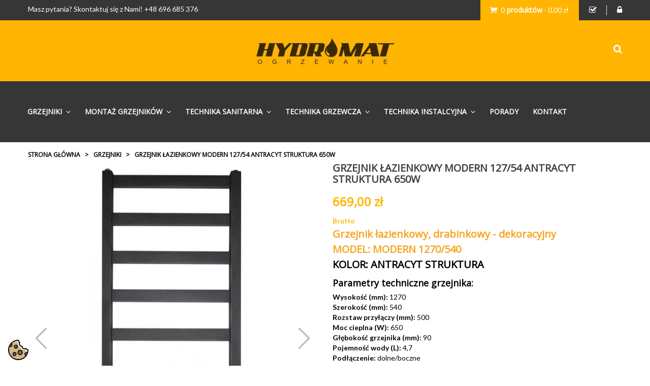

--- FILE ---
content_type: text/html; charset=utf-8
request_url: https://hydromat.com.pl/grzejniki/244-grzejnik-lazienkowy-modern-12754-antracyt-struktura.html
body_size: 30707
content:
<!doctype html>
<html lang="pl">

    <head>
        
            
  <meta charset="utf-8">


  <meta http-equiv="x-ua-compatible" content="ie=edge">



    <link rel="canonical" href="https://hydromat.com.pl/grzejniki/244-grzejnik-lazienkowy-modern-12754-antracyt-struktura.html">

  <title>GRZEJNIK łazienkowy MODERN 127/54 Antracyt Struktura 650W </title>
  <meta name="description" content="Grzejnik do łazienki, drabinkowy o wymiarach 1270x540mm i mocy 650W. Grzejnik MODERN w kolorze antracyt, ze strukturą posiada 5 lat gwarancji. Wielu klientów...">
  <meta name="keywords" content="">
    


  <meta name="viewport" content="width=device-width, initial-scale=1">



  <link rel="icon" type="image/vnd.microsoft.icon" href="/img/favicon.ico?1590014859">
  <link rel="shortcut icon" type="image/x-icon" href="/img/favicon.ico?1590014859">



    <link rel="stylesheet" href="https://hydromat.com.pl/themes/furniture_home6/assets/field-css/font-awesome/font-awesome.css" type="text/css" media="all">
  <link rel="stylesheet" href="https://hydromat.com.pl/themes/furniture_home6/assets/field-css/font-ionicons/font-ionicons.css" type="text/css" media="all">
  <link rel="stylesheet" href="https://hydromat.com.pl/themes/furniture_home6/assets/css/theme.css" type="text/css" media="all">
  <link rel="stylesheet" href="https://hydromat.com.pl/themes/furniture_home6/assets/field-js/fancybox/jquery.fancybox.css" type="text/css" media="all">
  <link rel="stylesheet" href="https://hydromat.com.pl/modules/tmsearch/views/css/tmsearch.css" type="text/css" media="all">
  <link rel="stylesheet" href="https://hydromat.com.pl/modules/seigicookie/views/css/cookieconsent.css?v1" type="text/css" media="all">
  <link rel="stylesheet" href="https://hydromat.com.pl/modules/nxtalvariants/views/css/1.7/front.min.css" type="text/css" media="all">
  <link rel="stylesheet" href="https://hydromat.com.pl/modules/fieldthemecustomizer/views/css/owlcarousel/owl.carousel.min.css" type="text/css" media="all">
  <link rel="stylesheet" href="https://hydromat.com.pl/modules/fieldthemecustomizer/views/css/owlcarousel/owl.theme.default.min.css" type="text/css" media="all">
  <link rel="stylesheet" href="https://hydromat.com.pl/modules/fieldslideshow/css/style.css" type="text/css" media="all">
  <link rel="stylesheet" href="https://hydromat.com.pl/modules/fieldmegamenu/views/css/hook/fieldmegamenu.css" type="text/css" media="all">
  <link rel="stylesheet" href="https://hydromat.com.pl/modules/fieldbestsellers/views/css/hook/fieldbestsellers_s_1.css" type="text/css" media="all">
  <link rel="stylesheet" href="https://hydromat.com.pl/modules/fieldtabproductsisotope/views/css/hook/fieldtabproductsisotope.css" type="text/css" media="all">
  <link rel="stylesheet" href="https://hydromat.com.pl/modules/fieldtabproductsisotope/views/css/hook/isotope.css" type="text/css" media="all">
  <link rel="stylesheet" href="https://hydromat.com.pl/modules/fieldcompare//views/css/fieldcompare.css" type="text/css" media="all">
  <link rel="stylesheet" href="https://hydromat.com.pl/modules/smartblog/views/css/fw.css" type="text/css" media="all">
  <link rel="stylesheet" href="https://hydromat.com.pl/modules/smartblog/views/css/smartblogstyle.css" type="text/css" media="all">
  <link rel="stylesheet" href="https://hydromat.com.pl/modules/smartbloghomelatestnews/css/style.css" type="text/css" media="all">
  <link rel="stylesheet" href="https://hydromat.com.pl/modules/productcomments/views/css/productcomments.css" type="text/css" media="all">
  <link rel="stylesheet" href="https://hydromat.com.pl/modules/arlg/views/css/lightgallery.min.css" type="text/css" media="all">
  <link rel="stylesheet" href="https://hydromat.com.pl/modules/arlg/views/css/lightslider.min.css" type="text/css" media="all">
  <link rel="stylesheet" href="https://hydromat.com.pl/js/jquery/ui/themes/base/minified/jquery-ui.min.css" type="text/css" media="all">
  <link rel="stylesheet" href="https://hydromat.com.pl/js/jquery/ui/themes/base/minified/jquery.ui.theme.min.css" type="text/css" media="all">
  <link rel="stylesheet" href="https://hydromat.com.pl/js/jquery/plugins/autocomplete/jquery.autocomplete.css" type="text/css" media="all">
  <link rel="stylesheet" href="https://hydromat.com.pl/themes/furniture_home6/assets/css/custom.css" type="text/css" media="all">
  <link rel="stylesheet" href="https://hydromat.com.pl/themes/furniture_home6/assets/field-css/field_style.css" type="text/css" media="all">
  <link rel="stylesheet" href="https://hydromat.com.pl/modules/fieldthemecustomizer/views/css/front/configCss-1.css" type="text/css" media="all">




    <script  src="https://hydromat.com.pl/themes/furniture_home6/assets/field-js/jquery-1.11.0.min.js" ></script>


  <script >
        var SCCconfig = {"seigicookie_version":"2.1.0","seigicookie_generated":"2026-01-18 15:27:35","cookie_expiration":182,"force_consent":false,"gui_options":{"consent_modal":{"layout":"box","position":"bottom left","transition":"slide"},"settings_modal":{"layout":"box","position":"right","transition":"slide"}},"languages":{"pl":{"consent_modal":{"title":"\ud83c\udf6a U\u017cywamy ciasteczek!","description":"Cze\u015b\u0107, ta strona u\u017cywa wymaganych ciasteczek aby zapewni\u0107 poprawne dzia\u0142anie i ciasteczka trackingowe aby lepiej zrozumie\u0107 co Cie interesuje. To drugie b\u0119dzie dopiero po zaakceptowaniu. <button type=\"button\" data-cc=\"c-settings\" class=\"cc-link\">Pozw\u00f3l mi wybra\u0107<\/button>","primary_btn":{"text":"Zaakceptuj wszystko","role":"accept_all"},"secondary_btn":{"text":"Odrzu\u0107 wszystko","role":"accept_necessary"}},"settings_modal":{"title":"<img src=\"https:\/\/hydromat.com.pl\/img\/insta-logo-1584749522.jpg\" alt=\"Logo\" loading=\"lazy\" style=\"margin-left: -4px; margin-bottom: -5px; height: 35px\">","save_settings_btn":"Zapisz ustawienia","accept_all_btn":"Zaakceptuj wszystko","close_btn_label":"Close","cookie_table_headers":[{"col1":"Cookie"},{"col2":"URL"},{"col3":"Exp."},{"col4":"Info"}],"blocks":[{"title":"U\u017cywanie ciasteczek","description":"U\u017cywamy plik\u00f3w cookie, aby zapewni\u0107 podstawowe funkcje witryny i ulepszy\u0107 korzystanie z niej. Mo\u017cesz wybra\u0107 dla ka\u017cdej kategorii opcj\u0119 w\u0142\u0105czenia\/wy\u0142\u0105czenia w dowolnym momencie. Aby uzyska\u0107 wi\u0119cej informacji na temat plik\u00f3w cookie i innych wra\u017cliwych danych, przeczytaj pe\u0142n\u0105 <a href=\"https:\/\/hydromat.com.pl\/content\/9-polityka-prywatnosci\" class=\"cc-link\">polityk\u0119 prywatno\u015bci<\/a>"},{"title":"Zgoda na przechowywanie niezb\u0119dnych ciasteczek","description":"Przez zaznaczenie tej opcji akceptujesz przechowywanie danych i ciasteczek niezb\u0119dnych do prawid\u0142owego funkcjonowania strony. Te pliki cookie s\u0105 wymagane do zapewnienia podstawowych funkcji, takich jak bezpiecze\u0144stwo, zarz\u0105dzanie sieci\u0105 oraz dost\u0119pno\u015b\u0107 strony. Nie s\u0105 one u\u017cywane do \u015bledzenia Twojej aktywno\u015bci na stronie i nie wymagaj\u0105 Twojej zgody zgodnie z obowi\u0105zuj\u0105cymi przepisami","toggle":{"value":"necessary","enabled":true,"readonly":true},"cookie_table":[{"col1":"^Prestashop-","col2":"hydromat.com.pl","col3":"20d","col4":"Sklep Plik cookie wymagany do dzia\u0142ania sklepu. Przechowuje informacje o statusie logowania, koszyku i procesie zam\u00f3wienia","is_regex":true},{"col1":"PHPSESSID","col2":"hydromat.com.pl","col3":"2y","col4":"Identyfikator sesji wymagany do dzia\u0142ania sklepu","is_regex":true}]},{"title":"Wydajno\u015b\u0107 i analityka","description":"Zaznaczaj\u0105c t\u0119 opcj\u0119, wyra\u017casz zgod\u0119 na przechowywanie danych i ciasteczek s\u0142u\u017c\u0105cych do analizy Twoich zachowa\u0144 na naszej stronie. Pozwala to na zbieranie informacji o tym, jak korzystasz z naszej strony internetowej, w tym kt\u00f3re strony odwiedzasz najcz\u0119\u015bciej oraz jak poruszasz si\u0119 mi\u0119dzy sekcjami. Informacje te s\u0105 wykorzystywane do ulepszania strony i dostosowywania jej do potrzeb u\u017cytkownik\u00f3w","toggle":{"value":"analytics","enabled":true,"readonly":false},"cookie_table":[{"col1":"^_ga","col2":"google.com","col3":"2y","col4":"D\u0142ugoterminowy identyfikator u\u017cywany do identyfikacji unikalnych u\u017cytkownik\u00f3w","is_regex":true},{"col1":"_gid","col2":"google.com","col3":"1d","col4":"Kr\u00f3tkoterminowy identyfikator u\u017cywany do identyfikacji unikalnych u\u017cytkownik\u00f3w"},{"col1":"_fbc","col2":"facebook.com","col3":"2y","col4":"Przechowuje warto\u015b\u0107 parametru fbclid","is_regex":true},{"col1":"_fbp","col2":"facebook.com","col3":"90d","col4":"Unikalny identyfikator u\u017cytkownika","is_regex":true}]},{"title":"Personalizacja Reklam","description":"Ta opcja umo\u017cliwia przechowywanie plik\u00f3w cookie i danych w celu dostosowania reklam do Twoich zainteresowa\u0144, zar\u00f3wno na tej stronie, jak i poza ni\u0105. Umo\u017cliwia to zbieranie i analizowanie Twojego zachowania na stronie w celu dostarczania ukierunkowanych reklam, kt\u00f3re lepiej odpowiadaj\u0105 Twoim preferencjom oraz mierzenia skuteczno\u015bci tych reklam.","toggle":{"value":"targeting","enabled":true,"readonly":false},"cookie_table":[{"col1":"fr","col2":"facebook.com","col3":"90d","col4":"Facebook Remarketing","is_regex":true}]},{"title":"Personalizacja Strony","description":"Wybieraj\u0105c t\u0119 opcj\u0119, wyra\u017casz zgod\u0119 na u\u017cywanie plik\u00f3w cookie oraz danych do poprawy Twojego do\u015bwiadczenia na stronie poprzez personalizacj\u0119 tre\u015bci i funkcji na podstawie Twoich wzorc\u00f3w u\u017cytkowania i preferencji. Obejmuje to dostosowywanie uk\u0142ad\u00f3w, rekomendacje tre\u015bci oraz inne funkcjonalno\u015bci strony, aby nawigacja by\u0142a bardziej relewantna i anga\u017cuj\u0105ca.","toggle":{"value":"person_site","enabled":true,"readonly":false}},{"title":"Bezpiecze\u0144stwo","description":"Wybieraj\u0105c t\u0119 opcj\u0119, akceptujesz u\u017cywanie plik\u00f3w cookie i danych niezb\u0119dnych do zapewnienia bezpiecze\u0144stwa strony i ochrony przed dzia\u0142aniami oszuka\u0144czymi. Te pliki cookie pomagaj\u0105 w autentykacji u\u017cytkownik\u00f3w, zapobiegaj\u0105 nieautoryzowanemu dost\u0119powi do kont u\u017cytkownik\u00f3w i zapewniaj\u0105 integralno\u015b\u0107 strony.","toggle":{"value":"security","enabled":true,"readonly":false}}],"reject_all_btn":"Odrzu\u0107 wszystko"}}}};
        var baseUri = "https:\/\/hydromat.com.pl\/";
        var comparator_max_item = 5;
        var compare_add_text = "The product has been added to list compare";
        var compare_button = "Go to Compare";
        var compare_remove_text = "The product was successfully removed from list compare";
        var compare_success = "Product successfully removed from the product comparison!";
        var compare_text = "Product successfully added to the product comparison!";
        var compare_title = "Compare list updated!";
        var compare_title_error = "Warning!";
        var compare_title_success = "Compare list updated!";
        var comparedProductsIds = [];
        var compared_products = [];
        var contentOnly = true;
        var prestashop = {"cart":{"products":[],"totals":{"total":{"type":"total","label":"Razem","amount":0,"value":"0,00\u00a0z\u0142"},"total_including_tax":{"type":"total","label":"Suma (brutto)","amount":0,"value":"0,00\u00a0z\u0142"},"total_excluding_tax":{"type":"total","label":"Suma (netto)","amount":0,"value":"0,00\u00a0z\u0142"}},"subtotals":{"products":{"type":"products","label":"Produkty","amount":0,"value":"0,00\u00a0z\u0142"},"discounts":null,"shipping":{"type":"shipping","label":"Wysy\u0142ka","amount":0,"value":"Za darmo!"},"tax":null},"products_count":0,"summary_string":"0 sztuk","vouchers":{"allowed":0,"added":[]},"discounts":[],"minimalPurchase":0,"minimalPurchaseRequired":""},"currency":{"name":"Z\u0142oty polski","iso_code":"PLN","iso_code_num":"985","sign":"z\u0142"},"customer":{"lastname":null,"firstname":null,"email":null,"birthday":null,"newsletter":null,"newsletter_date_add":null,"optin":null,"website":null,"company":null,"siret":null,"ape":null,"is_logged":false,"gender":{"type":null,"name":null},"addresses":[]},"language":{"name":"Polski (Polish)","iso_code":"pl","locale":"pl-PL","language_code":"pl","is_rtl":"0","date_format_lite":"Y-m-d","date_format_full":"Y-m-d H:i:s","id":1},"page":{"title":"","canonical":null,"meta":{"title":"GRZEJNIK \u0142azienkowy MODERN 127\/54 Antracyt Struktura 650W","description":"Grzejnik do \u0142azienki, drabinkowy o wymiarach 1270x540mm i mocy 650W. Grzejnik\u00a0MODERN w kolorze antracyt, ze struktur\u0105 posiada 5 lat gwarancji. Wielu klient\u00f3w...","keywords":"","robots":"index"},"page_name":"product","body_classes":{"lang-pl":true,"lang-rtl":false,"country-PL":true,"currency-PLN":true,"layout-full-width":true,"page-product":true,"tax-display-enabled":true,"product-id-244":true,"product-GRZEJNIK \u0142azienkowy MODERN 127\/54 Antracyt Struktura 650W":true,"product-id-category-10":true,"product-id-manufacturer-0":true,"product-id-supplier-0":true,"product-available-for-order":true},"admin_notifications":[]},"shop":{"name":"Hydromat Ogrzewanie","logo":"\/img\/insta-logo-1584749522.jpg","stores_icon":"\/img\/logo_stores.png","favicon":"\/img\/favicon.ico"},"urls":{"base_url":"https:\/\/hydromat.com.pl\/","current_url":"https:\/\/hydromat.com.pl\/grzejniki\/244-grzejnik-lazienkowy-modern-12754-antracyt-struktura.html","shop_domain_url":"https:\/\/hydromat.com.pl","img_ps_url":"https:\/\/hydromat.com.pl\/img\/","img_cat_url":"https:\/\/hydromat.com.pl\/img\/c\/","img_lang_url":"https:\/\/hydromat.com.pl\/img\/l\/","img_prod_url":"https:\/\/hydromat.com.pl\/img\/p\/","img_manu_url":"https:\/\/hydromat.com.pl\/img\/m\/","img_sup_url":"https:\/\/hydromat.com.pl\/img\/su\/","img_ship_url":"https:\/\/hydromat.com.pl\/img\/s\/","img_store_url":"https:\/\/hydromat.com.pl\/img\/st\/","img_col_url":"https:\/\/hydromat.com.pl\/img\/co\/","img_url":"https:\/\/hydromat.com.pl\/themes\/furniture_home6\/assets\/img\/","css_url":"https:\/\/hydromat.com.pl\/themes\/furniture_home6\/assets\/css\/","js_url":"https:\/\/hydromat.com.pl\/themes\/furniture_home6\/assets\/js\/","pic_url":"https:\/\/hydromat.com.pl\/upload\/","pages":{"address":"https:\/\/hydromat.com.pl\/adres","addresses":"https:\/\/hydromat.com.pl\/adresy","authentication":"https:\/\/hydromat.com.pl\/logowanie","cart":"https:\/\/hydromat.com.pl\/koszyk","category":"https:\/\/hydromat.com.pl\/index.php?controller=category","cms":"https:\/\/hydromat.com.pl\/index.php?controller=cms","contact":"https:\/\/hydromat.com.pl\/kontakt","discount":"https:\/\/hydromat.com.pl\/rabaty","guest_tracking":"https:\/\/hydromat.com.pl\/sledzenie-zamowien-gosci","history":"https:\/\/hydromat.com.pl\/historia-zamowien","identity":"https:\/\/hydromat.com.pl\/dane-osobiste","index":"https:\/\/hydromat.com.pl\/","my_account":"https:\/\/hydromat.com.pl\/moje-konto","order_confirmation":"https:\/\/hydromat.com.pl\/potwierdzenie-zamowienia","order_detail":"https:\/\/hydromat.com.pl\/index.php?controller=order-detail","order_follow":"https:\/\/hydromat.com.pl\/sledzenie-zamowienia","order":"https:\/\/hydromat.com.pl\/zam\u00f3wienie","order_return":"https:\/\/hydromat.com.pl\/index.php?controller=order-return","order_slip":"https:\/\/hydromat.com.pl\/potwierdzenie-zwrotu","pagenotfound":"https:\/\/hydromat.com.pl\/nie-znaleziono-strony","password":"https:\/\/hydromat.com.pl\/odzyskiwanie-hasla","pdf_invoice":"https:\/\/hydromat.com.pl\/index.php?controller=pdf-invoice","pdf_order_return":"https:\/\/hydromat.com.pl\/index.php?controller=pdf-order-return","pdf_order_slip":"https:\/\/hydromat.com.pl\/index.php?controller=pdf-order-slip","prices_drop":"https:\/\/hydromat.com.pl\/promocje","product":"https:\/\/hydromat.com.pl\/index.php?controller=product","search":"https:\/\/hydromat.com.pl\/szukaj","sitemap":"https:\/\/hydromat.com.pl\/Mapa strony","stores":"https:\/\/hydromat.com.pl\/nasze-sklepy","supplier":"https:\/\/hydromat.com.pl\/dostawcy","register":"https:\/\/hydromat.com.pl\/logowanie?create_account=1","order_login":"https:\/\/hydromat.com.pl\/zam\u00f3wienie?login=1"},"alternative_langs":{"pl":"https:\/\/hydromat.com.pl\/grzejniki\/244-grzejnik-lazienkowy-modern-12754-antracyt-struktura.html"},"theme_assets":"\/themes\/furniture_home6\/assets\/","actions":{"logout":"https:\/\/hydromat.com.pl\/?mylogout="},"no_picture_image":{"bySize":{"small_default":{"url":"https:\/\/hydromat.com.pl\/img\/p\/pl-default-small_default.jpg","width":100,"height":119},"cart_default":{"url":"https:\/\/hydromat.com.pl\/img\/p\/pl-default-cart_default.jpg","width":125,"height":148},"home_default":{"url":"https:\/\/hydromat.com.pl\/img\/p\/pl-default-home_default.jpg","width":270,"height":320},"medium_default":{"url":"https:\/\/hydromat.com.pl\/img\/p\/pl-default-medium_default.jpg","width":570,"height":676},"large_default":{"url":"https:\/\/hydromat.com.pl\/img\/p\/pl-default-large_default.jpg","width":600,"height":711}},"small":{"url":"https:\/\/hydromat.com.pl\/img\/p\/pl-default-small_default.jpg","width":100,"height":119},"medium":{"url":"https:\/\/hydromat.com.pl\/img\/p\/pl-default-home_default.jpg","width":270,"height":320},"large":{"url":"https:\/\/hydromat.com.pl\/img\/p\/pl-default-large_default.jpg","width":600,"height":711},"legend":""}},"configuration":{"display_taxes_label":true,"display_prices_tax_incl":true,"is_catalog":false,"show_prices":true,"opt_in":{"partner":true},"quantity_discount":{"type":"discount","label":"Rabat"},"voucher_enabled":0,"return_enabled":0},"field_required":[],"breadcrumb":{"links":[{"title":"Strona g\u0142\u00f3wna","url":"https:\/\/hydromat.com.pl\/"},{"title":"GRZEJNIKI","url":"https:\/\/hydromat.com.pl\/10-grzejniki"},{"title":"GRZEJNIK \u0142azienkowy MODERN 127\/54 Antracyt Struktura 650W","url":"https:\/\/hydromat.com.pl\/grzejniki\/244-grzejnik-lazienkowy-modern-12754-antracyt-struktura.html"}],"count":3},"link":{"protocol_link":"https:\/\/","protocol_content":"https:\/\/"},"time":1768750009,"static_token":"a5b7dce56abcef3465d24c1c612d5828","token":"81d0b097e9754e9d14ca4589bf78b33a"};
        var productcompare_max_item = "You cannot add more than 5 product(s) to the product comparison";
        var productcompare_url = "https:\/\/hydromat.com.pl\/module\/fieldcompare\/FieldCompareProduct";
        var search_url_local = "https:\/\/hydromat.com.pl\/module\/tmsearch\/ajaxsearch";
        var static_token = "a5b7dce56abcef3465d24c1c612d5828";
        var tmsearch_highlight = "";
        var tmsearch_itemstoshow = "3";
        var tmsearch_minlength = "2";
        var tmsearch_navigation = "";
        var tmsearch_navigation_position = "bottom";
        var tmsearch_pager = "";
        var tmsearch_showall_text = "Wy\u015bwietl wszystkie wyniki (pozosta\u0142o %s)";
        var tmsearch_showallresults = "";
        var use_tm_ajax_search = true;
      </script>



  <!-- emarketing start -->


<!-- emarketing end --><!-- Open Graph -->
<meta property="og:title" content="GRZEJNIK łazienkowy MODERN 127/54 Antracyt Struktura 650W" />
<meta property="og:description" content="Grzejnik do łazienki, drabinkowy o wymiarach 1270x540mm i mocy 650W. Grzejnik MODERN w kolorze antracyt, ze strukturą posiada 5 lat gwarancji. Wielu klientów..." />
<meta property="og:image" content="https://hydromat.com.pl/2003/grzejnik-lazienkowy-modern-12754-antracyt-struktura.jpg" />
<meta property="og:image" content="https://hydromat.com.pl/2001/grzejnik-lazienkowy-modern-12754-antracyt-struktura.jpg" />
<meta property="og:image" content="https://hydromat.com.pl/2000/grzejnik-lazienkowy-modern-12754-antracyt-struktura.jpg" />
<meta property="og:image" content="https://hydromat.com.pl/2002/grzejnik-lazienkowy-modern-12754-antracyt-struktura.jpg" />
<meta property="og:image" content="https://hydromat.com.pl/2004/grzejnik-lazienkowy-modern-12754-antracyt-struktura.jpg" />
<meta property="og:image" content="https://hydromat.com.pl/2005/grzejnik-lazienkowy-modern-12754-antracyt-struktura.jpg" />
<meta property="og:image" content="https://hydromat.com.pl/1999/grzejnik-lazienkowy-modern-12754-antracyt-struktura.jpg" />
<meta property="og:image" content="https://hydromat.com.pl/7479/grzejnik-lazienkowy-modern-12754-antracyt-struktura.jpg" />
<meta property="og:image" content="https://hydromat.com.pl/7480/grzejnik-lazienkowy-modern-12754-antracyt-struktura.jpg" />
<meta property="og:image" content="https://hydromat.com.pl/7481/grzejnik-lazienkowy-modern-12754-antracyt-struktura.jpg" />

<!-- Twitter Cards -->
<meta name="twitter:domain" content="hydromat.com.pl" />
<meta name="twitter:card" content="photo"><meta name="twitter:title" content="GRZEJNIK łazienkowy MODERN 127/54 Antracyt Struktura 650W"><meta name="twitter:image" content="https://hydromat.com.pl/2003-medium_default/grzejnik-lazienkowy-modern-12754-antracyt-struktura.jpg">
<meta http-equiv="X-UA-Compatible" content="IE=edge,chrome=1" />
<meta http-equiv="cleartype" content="on" />
<meta http-equiv="x-dns-prefetch-control" value="on" />
<meta name="HandheldFriendly" content="true" />
<meta name="MobileOptimized" content="640" />
<meta name="apple-mobile-web-app-capable" content="yes" />
<link rel="dns-prefetch" href="//www.google-analytics.com" />
<link rel="dns-prefetch" href="//twitter.com" />
<link rel="dns-prefetch" href="//facebook.com" />
<link rel="dns-prefetch" href="//apis.google.com" />
<link rel="dns-prefetch" href="//fonts.googleapis.com" />
<link rel="dns-prefetch" href="//ssl.gstatic.com" />
<link rel="dns-prefetch" href="//hydromat.com.pl" />

<link rel="preconnect" href="//www.google-analytics.com" crossorigin />
<link rel="preconnect" href="//twitter.com" crossorigin />
<link rel="preconnect" href="//facebook.com" crossorigin />
<link rel="preconnect" href="//apis.google.com" crossorigin />
<link rel="preconnect" href="//fonts.googleapis.com" crossorigin />
<link rel="preconnect" href="//ssl.gstatic.com" crossorigin />
<link rel="preconnect" href="//hydromat.com.pl" crossorigin />
	<style name="nxtalvariants">
		.nxtal-product-variant-products li {border-radius: 10px;padding: 2px;}.nxtal-product-variant-products li img{border-radius: 50%;max-width: 60px;}
	</style>




<style type="text/css">
    .lg-backdrop{
        z-index: 10400;
                    background-color: #000000;
            }
    .lg-outer{
        z-index: 10500;
    }
    .lg-toolbar .lg-icon{
                    color: #999999;
            }
    .lg-toolbar .lg-icon:hover{
                    color: #999999;
            }
    .lg-sub-html, .lg-toolbar{
                    background-color: rgba(0,0,0,0.45);
            }
    .lg-actions .lg-next, .lg-actions .lg-prev{
                    background-color: rgba(0,0,0,0.45);
                            color: #999999;
            }
    .lg-actions .lg-next:hover, .lg-actions .lg-prev:hover{
                    background-color: rgba(0,0,0,0.45);
                            color: #FFFFFF;
            }
    .lg-outer .lg-thumb-outer{
                    background-color: #0D0A0A;
            }
    .lg-outer .lg-toogle-thumb{
                    color: #999999;
                            background-color: #0D0A0A;
            }
    .lg-outer .lg-toogle-thumb:hover, .lg-outer.lg-dropdown-active #lg-share{
                    color: #999999;
            }
    .lg-outer .lg-thumb-item.active, .lg-outer .lg-thumb-item:hover{
                    border-color: #a90707;
            }
            .lg-outer.lg-pull-caption-up.lg-thumb-open .lg-sub-html{
            bottom: 118px;
        }
                .magnify > .magnify-lens {
            width: 200px;
            height: 200px;
        }
            </style>
<script type="text/javascript">
    var arlgMagnify = false;
    var arlgGalleryConfig = {
        thumbnail: true,
        loop: true,
        animateThumb: true,
        showThumbByDefault: true,
        closable: true,
        escKey: true,
        keyPress: true,
        controls: true,
        slideEndAnimatoin: false,
        hideControlOnEnd: false,
        mousewheel: true,
        preload: 1,
        download: false,
        counter: true,
        enableDrag: true,
        enableSwipe: true,
                    pause: 3000,
            progressBar: true,
                thumbWidth: 100,
        thumbContHeight: 139
    };

    var arlgSliderConfig = {
        enableDrag: false,
        prevHtml: '<svg role="img" xmlns="http://www.w3.org/2000/svg" viewBox="0 0 256 512"><path fill="currentColor" d="M238.475 475.535l7.071-7.07c4.686-4.686 4.686-12.284 0-16.971L50.053 256 245.546 60.506c4.686-4.686 4.686-12.284 0-16.971l-7.071-7.07c-4.686-4.686-12.284-4.686-16.97 0L10.454 247.515c-4.686 4.686-4.686 12.284 0 16.971l211.051 211.05c4.686 4.686 12.284 4.686 16.97-.001z" class=""></path></svg>',
        nextHtml: '<svg role="img" xmlns="http://www.w3.org/2000/svg" viewBox="0 0 256 512"><path fill="currentColor" d="M17.525 36.465l-7.071 7.07c-4.686 4.686-4.686 12.284 0 16.971L205.947 256 10.454 451.494c-4.686 4.686-4.686 12.284 0 16.971l7.071 7.07c4.686 4.686 12.284 4.686 16.97 0l211.051-211.05c4.686-4.686 4.686-12.284 0-16.971L34.495 36.465c-4.686-4.687-12.284-4.687-16.97 0z" class=""></path></svg>',
        item: 1,
        loop: true,
        slideMargin: 0,
        thumbItem: 5,
        controls: true,
        gallery: true,
        pager: true,
        onSliderLoad: function(el) {
            var config = Object.assign({
            }, arlgGalleryConfig);
            config.selector = '#lightSlider .lslide';
            el.lightGallery(config);
        }
    };
    function arLgInit(){
                    $('.images-container li').each(function(index){
                var img = $(this).find('img');
                $(img).parent().attr('data-src', img.attr('data-image-large-src'));
            });
            var arlgMainImg = $('.images-container').find('[data-toggle="modal"]');
            arlgMainImg.removeAttr('data-toggle').removeAttr('data-target').addClass('arlg-main-container');
            $(document).on('click', '.arlg-main-container', function(){
                $('.images-container .selected').trigger('click');
            });
            $(document).on('click', '.js-qv-product-cover', function(){
                $('.images-container .selected').trigger('click');
            });
                        $('.images-container li').hover(function(){
                $('.images-container li .selected').removeClass('selected');
                $(this).find('img').addClass('selected');
                var imgSrc = $(this).find('img').attr('data-image-large-src');
                $('.arlg-main-container').parent().find('img').attr('src', imgSrc).attr('data-magnify-src', imgSrc);
                $('.images-container img').magnify();
            });
            if (arlgMagnify){
                arlgMainImg.hide();
                $('.images-container img').attr('data-magnify-src', $('.images-container img').attr('src'));
                $('.images-container img').magnify();
            }
                $('.images-container .fancybox').removeClass('fancybox');
            };
    window.addEventListener('load', function(){
                    prestashop.on('updatedProduct', function(resp){
                arLgInit();
            });
                        arLgInit();
    });
        </script><script> window.dataLayer = window.dataLayer || []; function gtag() { window.dataLayer.push(arguments); } gtag('consent','default', {"ad_storage":"denied","analytics_storage":"denied","functionality_storage":"denied","personalization_storage":"denied","security_storage":"denied","ad_personalization":"denied","ad_user_data":"denied"}); /* */ function executeSeigiCookiegtag (event){ gtag('consent', 'update', {  'analytics_storage': event.detail.cookie.categories.includes('analytics') ? 'granted' : 'denied',  'ad_storage': event.detail.cookie.categories.includes('targeting') ? 'granted' : 'denied',  'ad_user_data': event.detail.cookie.categories.includes('targeting') ? 'granted' : 'denied',  'ad_personalization': event.detail.cookie.categories.includes('targeting') ? 'granted' : 'denied',  'functionality_storage': event.detail.cookie.categories.includes('person_site') ? 'granted' : 'denied',  'personalization_storage': event.detail.cookie.categories.includes('person_site') ? 'granted' : 'denied',  'security_storage': event.detail.cookie.categories.includes('security') ? 'granted' : 'denied', }); gtag('set', 'url_passthrough', event.detail.cookie.categories.includes('analytics')); gtag('set', 'ads_data_redaction', event.detail.cookie.categories.includes('analytics')); } document.addEventListener('SeigiCookieEventOnLoadAccepted', executeSeigiCookiegtag); document.addEventListener('SeigiCookieEventOnChange', executeSeigiCookiegtag);</script><style>
:root {
  --scc-color: #363636;
  --scc-color-hov: #ffb502;
} 
</style><script type="text/javascript" data-tag-concierge-scripts>
  window.dataLayer = window.dataLayer || [];
  window.tagConcierge = {
    /*
     * empty cart bug, fixed in PrestaShop 1.7.8.0
     */
    originalXhrOpen: XMLHttpRequest.prototype.open,
    lastPrestashopCartFromResponse: null,
    lastViewedProduct: null,
    prestashopCart: { ...prestashop.cart },
    eventListeners: {},
    mapProductToItem: (product) => {
      return {
        item_id: product.id,
        item_name: product.name,
        price: parseFloat(product.price),
        item_brand: product.brand,
        item_category: product.category,
        item_variant: product.variant,
        quantity: product.minimal_quantity,
      };
    },
    eventBase: () => {
      return {
        event: null,
        ecommerce: {
          currency: prestashop.currency.iso_code,
          items: [],
        }
      };
    },
    getProductsValue: (event) => {
      let value = 0;
      for (let item of event.ecommerce.items) {
        value += item.price * item.quantity;
      }
      return value.toFixed(2);
    },
    on: (event, callback) => {
      if (false === window.tagConcierge.eventListeners.hasOwnProperty(event)) {
        window.tagConcierge.eventListeners[event] = [];
      }

      window.tagConcierge.eventListeners[event].push(callback);
    },
    dispatch: (event, data) => {
      if (false === window.tagConcierge.eventListeners.hasOwnProperty(event)) {
       return;
      }

      window.tagConcierge.eventListeners[event].forEach((callback) => {
        callback(data);
      });
    }
  };

  if ('undefined' === typeof window.tagConcierge.prestashopCart.products) {
      window.tagConcierge.prestashopCart.products = [];
  }

  /*
   * empty cart bug, fixed in PrestaShop 1.7.8.0
   */
  XMLHttpRequest.prototype.open = function () {
    this.addEventListener('load', function () {
      try {
        let response = JSON.parse(this.responseText);
        if (undefined === response.cart) {
          return;
        }
        window.tagConcierge.lastPrestashopCartFromResponse = response.cart;
      } catch (e) {
      }
    });
    window.tagConcierge.originalXhrOpen.apply(this, arguments);
  };
</script>

<!-- Google Tag Manager -->
<script>(function(w,d,s,l,i){w[l]=w[l]||[];w[l].push({'gtm.start':
new Date().getTime(),event:'gtm.js'});var f=d.getElementsByTagName(s)[0],
j=d.createElement(s),dl=l!='dataLayer'?'&l='+l:'';j.async=true;j.src=
'https://www.googletagmanager.com/gtm.js?id='+i+dl;f.parentNode.insertBefore(j,f);
})(window,document,'script','dataLayer','GTM-TFL7HHS');</script>
<!-- End Google Tag Manager -->


<script src="https://hydromat.com.pl/themes/furniture_home6/assets/js/jquery-3.6.3.min.js"></script>


  <script>
  $( document ).ready(function() {
      $(".read-more").click(function() {
        $(".more").toggle("slow");

         let text = $('.read-more').text();
          $('.read-more').text(
              text == "Czytaj więcej..." ? "Czytaj mniej..." : "Czytaj więcej...");
          });

       $("#fieldmm-button").click(function() {
         $("#fieldmegamenu-mobile").toggleClass("active");
      });
  });
</script>

        
    <meta property="og:type" content="product">
    <meta property="og:url" content="https://hydromat.com.pl/grzejniki/244-grzejnik-lazienkowy-modern-12754-antracyt-struktura.html">
    <meta property="og:title" content="GRZEJNIK łazienkowy MODERN 127/54 Antracyt Struktura 650W">
    <meta property="og:site_name" content="Hydromat Ogrzewanie">
    <meta property="og:description" content="Grzejnik do łazienki, drabinkowy o wymiarach 1270x540mm i mocy 650W. Grzejnik MODERN w kolorze antracyt, ze strukturą posiada 5 lat gwarancji. Wielu klientów...">
    <meta property="og:image" content="https://hydromat.com.pl/2003-large_default/grzejnik-lazienkowy-modern-12754-antracyt-struktura.jpg">
    <meta property="product:pretax_price:amount" content="543.902439">
    <meta property="product:pretax_price:currency" content="PLN">
    <meta property="product:price:amount" content="669">
    <meta property="product:price:currency" content="PLN">
    
                    <!-- Start Custom CSS -->
            <style>.caroufredsel_wrapper{height:800px !important;}
.block .img-responsive{border:3px solid #eee;}
.block:hover .img-responsive{border:0px;;}
.content-glowna a{ font-weight: 600!important; color: #ffb502!important; }
.footer_icon p a { color: #ffb502!important; }
.footer_icon p a:hover { color: white!important; }
.container_img_bread.no-img-cate.img-breadcrumb-on-fieldthemecustomizer img {
    display: none!important;
}
product-information ul {
    padding-left: 20px;
}
h2.category_h1 {
    display: none;
}
.product-information ul {
    padding-left: 25px;
}
.tax-shipping-delivery-label {
    color: #ffb502!important;
    font-weight: 700;
}

div#tmsearch_result {
    display: none;
}
.search-widget form input[type=text]:focus {
    outline: 3px solid #ffb502!important;
    color: #414141;
    background: #fff;
}

.search-widget form input[type=text]:focus+button .search {
    color: #ffb502!important;
}

/* produkty wyroznione na stronie glownej - 09.12.2022 */


#featured-category-products-block-center span.hover_image {
    display: none;
}

div#featured-category-products-block-center {
    margin-bottom: 25px;
}


.add-cart-product .add-to-cart {
    width: 100% !important;
    transition: 0.2s;
    height: 35px;
    padding: 0;
    border: none;
    color: #fff;
    background: #363636;
    box-shadow: none;
    text-align: center;
    font-size: 16px;
}

.button-kalkulator-mocy img:hover {
    box-shadow: 0 0 0 5px #000000;
    transition: .5s ease;
}


@media only screen and (max-width: 760px) {
 body #tmsearch #tmsearchbox {
    width: 100%;
    min-width: 90%;
    position: absolute;
    right: 0;
    top: -20px;
    padding: 0;
    border: none;
    background: #f5f5f7;
}
.tmsearch1 {
    display: block;
}
#_mobile_search button.btn.button-search {
color:#363636!important;
}
}
/* cls fixing */
img.img-responsive.logo {
    aspect-ratio: 290 / 122;
    width: 100%;
    max-width: 290px;
}</style>
            <!-- End Custom CSS -->
                <script >
            var LANG_RTL =0;
            var langIso = 'pl';
            var baseUri = 'https://hydromat.com.pl/';
                        var FIELD_enableCountdownTimer = true;
                                    var FIELD_stickyMenu = true;
                                    var FIELD_stickySearch = true;
                                    var FIELD_stickyCart = true;
                                    var FIELD_mainLayout = 'fullwidth';
                        var countdownDay = 'Day';
            var countdownDays = 'Days';
            var countdownHour = 'Hr';
            var countdownHours = 'Hrs';
            var countdownMinute = 'Min';
            var countdownMinutes = 'Mins';
            var countdownSecond = 'Sec';
            var countdownSeconds = 'Secs';
        </script>
    </head>
    <body id="product" class="lang-pl country-pl currency-pln layout-full-width page-product tax-display-enabled product-id-244 product-grzejnik-lazienkowy-modern-127-54-antracyt-struktura-650w product-id-category-10 product-id-manufacturer-0 product-id-supplier-0 product-available-for-order fullwidth">
                <!-- Google Tag Manager (noscript) -->
<noscript><iframe src="https://www.googletagmanager.com/ns.html?id=GTM-TFL7HHS"
height="0" width="0" style="display:none;visibility:hidden"></iframe></noscript>
<!-- End Google Tag Manager (noscript) -->
        <main>
            
                            
            <header id="header">
                <div class="desktop hidden-md-down">
                    <nav class="header-nav">
                        <div class="container">
                            <div id="header_links" class="hidden-sm-down">
    <ul>
        <li>
            <a href="https://hydromat.com.pl/koszyk?action=show" title="Finalizacja zamówienia (checkout)" rel="nofollow">
                <i class="fa fa-check-square-o"></i>
            </a>
        </li>
                            <li>
                    <a
                        href="https://hydromat.com.pl/moje-konto"
                        title="Zaloguj się do swojego konta klienta"
                        rel="nofollow"
                        >
                        <i class="fa fa-lock" ></i>
                    </a>
                </li>
                </ul>
</div>
<div id="_desktop_user_info" class="mobile_links-wrapper">
    <div class="mobile_links dropdown js-dropdown">
        <span class="expand-more" data-toggle="dropdown"><i class="fa fa-user"></i>My account<i class="fa fa-caret-down"></i></span>
        <ul class="dropdown-menu">
                        <li>
                <a href="https://hydromat.com.pl/kontakt" title="Contact us" rel="nofollow">Contact us</a></li>
            <li>
                <a class="link-wishlist wishlist_block" href="https://hydromat.com.pl/module/fieldblockwishlist/mywishlist" title="My wishlist">My wishlist</a></li>
            <li>
                <a class="link-myaccount" href="https://hydromat.com.pl/koszyk?action=show" title="Koszyk" rel="nofollow">
                    Koszyk
                </a>
            </li>
            <li>
                <a class="number-btn-compare" href="https://hydromat.com.pl/module/fieldcompare/FieldCompareProduct" title="My Compare" rel="nofollow" >
                    <span>My Compare</span><strong class="total-compare-val"></strong>
                </a>
            </li>
                            <li>
                    <a
                        href="https://hydromat.com.pl/moje-konto"
                        title="Zaloguj się do swojego konta klienta"
                        rel="nofollow"
                        >
                        <span>Zaloguj się</span>
                    </a>
                </li>
                    </ul>
    </div>
</div><div id="_desktop_cart" class="sticky_top">
    <div class="blockcart cart-preview inactive" data-refresh-url="//hydromat.com.pl/module/ps_shoppingcart/ajax">
        <div class="click-cart">
            <span class="unline_cart">
                <span class="cart-item-top">produkt&oacute;w</span>
                                <span class="cart-total-top">- 0,00 zł</span>
            </span>
            <span class="shopping-cart">
                <span class="fa fa-shopping-cart">
                </span>
                <span class="cart-products-count">0</span>
            </span>
        </div>
        <div class="cart_top_ajax">
                            <div class="card-block-top" style="border-top:none">
                    W koszyku nie ma jeszcze produktów
                </div>
                        <div class="card-block-top">
                <div class="totals-top">
                    <span class="label-top">Razem (brutto)</span>
                    <span class="value-top price">0,00 zł</span>
                </div>
                <div class="totals-top">
                    <span class="label-top"></span>
                    <span class="value-top price"></span>
                </div>
            </div>
            <div class="card-block-top">
                <a href="//hydromat.com.pl/koszyk?action=show" class="view-cart">Pokaż koszyk</a>
            </div>
        </div>
        <script >
            $(document).ready(function () {
                $(".click-cart").click(function (e) {
                    $(".cart_top_ajax").slideToggle();
                    $(".click-cart").toggleClass('active');

                    e.stopPropagation();
                });
                $("body").click(function (e) {
                    $(".cart_top_ajax").slideUp();
                    $(".click-cart").removeClass('active');
                });
            });
        </script>
    </div>
</div>

    <p style="line-height: 35px; margin-bottom: 0;">Masz pytania? Skontaktuj się z Nami! <a href="tel:+48696685376">+48 696 685 376</a></p>
        
                        </div>
                    </nav>
                    <div class="header-top">
                        <div class="container">
                            <div class="row">
                                <div class="logo_header hidden-md-down" id="_desktop_logo">
                                    <a href="https://hydromat.com.pl/">
                                        <img class="img-responsive logo" src="/img/insta-logo-1584749522.jpg" alt="Hydromat Ogrzewanie">
                                    </a>
                                </div>
                                <div id="sticky_top">
                                    <div id="search1" class=" hidden-sm-down col-xs-1a searchkontakt fright"><i class="fa fa-search" aria-hidden="true"></i></div>
	<div id="tmsearch" class="tmsearch1">
		<form id="tmsearchbox" method="get" action="https://hydromat.com.pl/tmsearch" >
						<select name="search_categories" class="form-control">
									<option  value="2">Wszystkie kategorie</option>
									<option  value="10">----GRZEJNIKI</option>
									<option  value="11">-----GRZEJNIKI ŁAZIENKOWE</option>
									<option  value="82">------VERA</option>
									<option  value="87">------VERA RAMO</option>
									<option  value="12">-----GRZEJNIKI DEKORACYJNE</option>
									<option  value="24">------GRZEJNIKI DEKORACYJNE PIONOWE</option>
									<option  value="80">-------DECO PANEL</option>
									<option  value="81">-------VERA</option>
									<option  value="84">-------RAMA LOFT</option>
									<option  value="86">-------DECO FLOWERS</option>
									<option  value="88">-------VERA RAMO</option>
									<option  value="25">------GRZEJNIKI DEKORACYJNE POZIOME</option>
									<option  value="83">-------RAMA LOFT POZIOMY</option>
									<option  value="85">-------OMEGA POZIOMA</option>
									<option  value="21">-----GRZEJNIKI POKOJOWE</option>
									<option  value="19">-----AKCESORIA DO GRZEJNIKÓW</option>
									<option  value="16">----ZAWORY DO GRZEJNIKÓW</option>
									<option  value="20">-----AKCESORIA I ZESTAWY MASKUJĄCE</option>
									<option  value="29">------POJEDYNCZE</option>
									<option  value="30">------Podwójne</option>
									<option  value="22">-----ZAWORY TERMOSTATYCZNE</option>
									<option  value="17">----ZBIORNIKI C.W.U</option>
									<option  value="18">----POMPY</option>
									<option  value="23">----GRZAŁKI ELEKTRYCZNE</option>
									<option  value="32">----TECHNIKA SANITARNA</option>
									<option  value="40">-----Armatura sanitarna</option>
									<option  value="13">------BATERIE ŁAZIENKOWE</option>
									<option  value="14">-------BATERIE UMYWALKOWE</option>
									<option  value="15">-------BATERIE NATRYSKOWE PRYSZNICOWE</option>
									<option  value="26">-------BATERIE WANNOWE</option>
									<option  value="28">-------BATERIE BIDETOWE</option>
									<option  value="78">-------BATERIE PRYSZNICOWE PODTYNKOWE</option>
									<option  value="27">------BATERIE KUCHENNE</option>
									<option  value="43">------Natryski prysznicowe</option>
									<option  value="44">------Odwodnienia liniowe</option>
									<option  value="45">------Syfony</option>
									<option  value="33">----TECHNIKA GRZEWCZA</option>
									<option  value="36">-----Armatura grzewcza</option>
									<option  value="37">------Pompy obiegowe</option>
									<option  value="38">------Rozdzielacze ogrzewania podłogowego</option>
									<option  value="39">------Grupy pompowe</option>
									<option  value="35">----TECHNIKA INSTALCYJNA</option>
									<option  value="46">-----Armatura wodna i gazowa</option>
									<option  value="47">------Zawory kulowe</option>
									<option  value="48">------Zawory grzybkowe</option>
									<option  value="49">------Zawory zwrotne</option>
									<option  value="50">------Filtr do instalacji gazowych</option>
									<option  value="51">------Węże do wody i gazu</option>
									<option  value="52">------Złączki do instalacji wodnej i gazowej</option>
									<option  value="58">------Śrubunki</option>
									<option  value="62">------Filtr skośny do wody</option>
									<option  value="63">------Separator zanieczyszczeń</option>
							</select>
			<input class="tm_search_query form-control" type="text" id="tm_search_query" name="search_query" placeholder="Szukaj" value="" />
			<button type="submit" name="tm_submit_search" class="btn btn-default button-search">
				<span>Szukaj</span>
			</button>
		</form>
	</div>

                                </div>
                            </div>
                        </div>
                        <div class="header-bottom">
                            <!-- MEGAMENU -->
                            <div id="header_menu" class="visible-lg visible-md">
                                <div class="container">
                                    <div class="row">
                                        <div class="logo_header hidden-md-down" id="_desktop_logo">
	<a href="https://hydromat.com.pl/">
		<img class="img-responsive logo" src="/img/insta-logo-1584749522.jpg" alt="Insta">
	</a>
</div>

    <nav id="fieldmegamenu-main" class="fieldmegamenu inactive">
        <ul>
            
                <li class="root root-1 ">
                    <div class="root-item no-description">

                        <a href="http://hydromat.com.pl/10-grzejniki" >                            <div class="title title_font"><span class="fa menu-home"></span><span class="title-text">GRZEJNIKI</span><span class="icon-has-sub fa fa-angle-down"></span></div>
                                                    </a>
                    </div>

                                            <ul class="menu-items  col-xs-12">

                            
                                                            
                                    <li class="menu-item menu-item-16 depth-1 category   ">

                                        
                                            <div class="title title_font">
                                                <a href="https://hydromat.com.pl/11-grzejniki-lazienkowe" >                                                    GRZEJNIKI ŁAZIENKOWE
                                                                                                    </a>                                            </div>

                                        

                                                                    </li>
                                
                                
                                
                                                            
                                    <li class="menu-item menu-item-17 depth-1 category   ">

                                        
                                            <div class="title title_font">
                                                <a href="https://hydromat.com.pl/12-grzejniki-dekoracyjne" >                                                    GRZEJNIKI DEKORACYJNE
                                                                                                    </a>                                            </div>

                                        

                                
                                
                                
                                                                                                <ul class="submenu submenu-depth-2">
                                
                                    <li class="menu-item menu-item-18 depth-2 category   ">

                                        
                                            <div class="title">
                                                <a href="https://hydromat.com.pl/24-grzejniki-dekoracyjne-pionowe" >                                                    GRZEJNIKI DEKORACYJNE PIONOWE
                                                                                                    </a>                                            </div>

                                        

                                                                    </li>
                                
                                
                                
                                                            
                                    <li class="menu-item menu-item-19 depth-2 category   ">

                                        
                                            <div class="title">
                                                <a href="https://hydromat.com.pl/25-grzejniki-dekoracyjne-poziome" >                                                    GRZEJNIKI DEKORACYJNE POZIOME
                                                                                                    </a>                                            </div>

                                        

                                                                    </li>
                                
                                
                                
                                                                                                </ul></li>
                                
                                    <li class="menu-item menu-item-20 depth-1 category   ">

                                        
                                            <div class="title title_font">
                                                <a href="https://hydromat.com.pl/21-grzejniki-pokojowe" >                                                    GRZEJNIKI POKOJOWE
                                                                                                    </a>                                            </div>

                                        

                                                                    </li>
                                
                                
                                
                                                            
                                    <li class="menu-item menu-item-36 depth-1 category   ">

                                        
                                            <div class="title title_font">
                                                <a href="https://hydromat.com.pl/19-akcesoria-do-grzejnikow" >                                                    AKCESORIA DO GRZEJNIKÓW
                                                                                                    </a>                                            </div>

                                        

                                
                                
                                                                    </li>
                                
                                                    </ul>
                    
                </li>

            
                <li class="root root-10 ">
                    <div class="root-item no-description">

                                                    <div class="title title_font"><span class="title-text">MONTAŻ GRZEJNIKÓW</span><span class="icon-has-sub fa fa-angle-down"></span></div>
                                                    
                    </div>

                                            <ul class="menu-items  col-xs-12">

                            
                                                            
                                    <li class="menu-item menu-item-7 depth-1 customlink   ">

                                        
                                            <div class="title title_font">
                                                <a href="http://hydromat.com.pl/16-zawory" >                                                    ZAWORY DO GRZEJNIKÓW
                                                                                                    </a>                                            </div>

                                        

                                
                                
                                
                                                                                                <ul class="submenu submenu-depth-2">
                                
                                    <li class="menu-item menu-item-21 depth-2 category   ">

                                        
                                            <div class="title">
                                                <a href="https://hydromat.com.pl/22-zawory-termostatyczne" >                                                    ZAWORY TERMOSTATYCZNE
                                                                                                    </a>                                            </div>

                                        

                                                                    </li>
                                
                                
                                
                                                            
                                    <li class="menu-item menu-item-22 depth-2 category   ">

                                        
                                            <div class="title">
                                                <a href="https://hydromat.com.pl/20-akcesoria-i-zestawy-maskujace" >                                                    AKCESORIA I ZESTAWY MASKUJĄCE
                                                                                                    </a>                                            </div>

                                        

                                                                    </li>
                                
                                
                                
                                                                                                </ul></li>
                                
                                    <li class="menu-item menu-item-26 depth-1 category   ">

                                        
                                            <div class="title title_font">
                                                <a href="https://hydromat.com.pl/17-zbiorniki-cwu" >                                                    ZBIORNIKI C.W.U
                                                                                                    </a>                                            </div>

                                        

                                                                    </li>
                                
                                
                                
                                                            
                                    <li class="menu-item menu-item-30 depth-1 category   ">

                                        
                                            <div class="title title_font">
                                                <a href="https://hydromat.com.pl/23-grzalki-elektryczne" >                                                    GRZAŁKI ELEKTRYCZNE
                                                                                                    </a>                                            </div>

                                        

                                
                                
                                                                    </li>
                                
                                                    </ul>
                    
                </li>

            
                <li class="root root-11 ">
                    <div class="root-item no-description">

                        <a href="https://hydromat.com.pl/32-technika-sanitarna" >                            <div class="title title_font"><span class="fa menu-home"></span><span class="title-text">TECHNIKA SANITARNA</span><span class="icon-has-sub fa fa-angle-down"></span></div>
                                                    </a>
                    </div>

                                            <ul class="menu-items  col-xs-12">

                            
                                                            
                                    <li class="menu-item menu-item-43 depth-1 category   ">

                                        
                                            <div class="title title_font">
                                                <a href="https://hydromat.com.pl/40-armatura-sanitarna" >                                                    Armatura sanitarna
                                                                                                    </a>                                            </div>

                                        

                                
                                
                                
                                                                                                <ul class="submenu submenu-depth-2">
                                
                                    <li class="menu-item menu-item-37 depth-2 category   ">

                                        
                                            <div class="title">
                                                <a href="https://hydromat.com.pl/13-baterie-lazienkowe" >                                                    BATERIE ŁAZIENKOWE
                                                                                                    </a>                                            </div>

                                        

                                
                                
                                
                                                                                                <ul class="submenu submenu-depth-3">
                                
                                    <li class="menu-item menu-item-38 depth-3 category   ">

                                        
                                            <div class="title">
                                                <a href="https://hydromat.com.pl/14-baterie-umywalkowe" >                                                    BATERIE UMYWALKOWE
                                                                                                    </a>                                            </div>

                                        

                                                                    </li>
                                
                                
                                
                                                            
                                    <li class="menu-item menu-item-39 depth-3 category   ">

                                        
                                            <div class="title">
                                                <a href="https://hydromat.com.pl/15-baterie-natryskowe-prysznicowe" >                                                    BATERIE NATRYSKOWE PRYSZNICOWE
                                                                                                    </a>                                            </div>

                                        

                                                                    </li>
                                
                                
                                
                                                            
                                    <li class="menu-item menu-item-40 depth-3 category   ">

                                        
                                            <div class="title">
                                                <a href="https://hydromat.com.pl/26-baterie-wannowe" >                                                    BATERIE WANNOWE
                                                                                                    </a>                                            </div>

                                        

                                                                    </li>
                                
                                
                                
                                                            
                                    <li class="menu-item menu-item-41 depth-3 category   ">

                                        
                                            <div class="title">
                                                <a href="https://hydromat.com.pl/28-baterie-bidetowe" >                                                    BATERIE BIDETOWE
                                                                                                    </a>                                            </div>

                                        

                                                                    </li>
                                
                                
                                
                                                                                                </ul></li>
                                
                                    <li class="menu-item menu-item-42 depth-2 category   ">

                                        
                                            <div class="title">
                                                <a href="https://hydromat.com.pl/27-baterie-kuchenne" >                                                    BATERIE KUCHENNE
                                                                                                    </a>                                            </div>

                                        

                                                                    </li>
                                
                                
                                
                                                            
                                    <li class="menu-item menu-item-44 depth-2 category   ">

                                        
                                            <div class="title">
                                                <a href="https://hydromat.com.pl/43-natryski-prysznicowe" >                                                    Natryski prysznicowe
                                                                                                    </a>                                            </div>

                                        

                                                                    </li>
                                
                                
                                
                                                            
                                    <li class="menu-item menu-item-45 depth-2 category   ">

                                        
                                            <div class="title">
                                                <a href="https://hydromat.com.pl/44-odwodnienia-liniowe" >                                                    Odwodnienia liniowe
                                                                                                    </a>                                            </div>

                                        

                                                                    </li>
                                
                                
                                
                                                            
                                    <li class="menu-item menu-item-46 depth-2 category   ">

                                        
                                            <div class="title">
                                                <a href="https://hydromat.com.pl/45-syfony" >                                                    Syfony
                                                                                                    </a>                                            </div>

                                        

                                
                                
                                                                    </li></ul></li>
                                
                                                    </ul>
                    
                </li>

            
                <li class="root root-12 ">
                    <div class="root-item no-description">

                        <a href="https://hydromat.com.pl/33-technika-grzewcza" >                            <div class="title title_font"><span class="fa menu-home"></span><span class="title-text">TECHNIKA GRZEWCZA</span><span class="icon-has-sub fa fa-angle-down"></span></div>
                                                    </a>
                    </div>

                                            <ul class="menu-items  col-xs-12">

                            
                                                            
                                    <li class="menu-item menu-item-54 depth-1 category   ">

                                        
                                            <div class="title title_font">
                                                <a href="https://hydromat.com.pl/36-armatura-grzewcza" >                                                    Armatura grzewcza
                                                                                                    </a>                                            </div>

                                        

                                
                                
                                
                                                                                                <ul class="submenu submenu-depth-2">
                                
                                    <li class="menu-item menu-item-55 depth-2 category   ">

                                        
                                            <div class="title">
                                                <a href="https://hydromat.com.pl/37-pompy-obiegowe" >                                                    Pompy obiegowe
                                                                                                    </a>                                            </div>

                                        

                                                                    </li>
                                
                                
                                
                                                            
                                    <li class="menu-item menu-item-56 depth-2 category   ">

                                        
                                            <div class="title">
                                                <a href="https://hydromat.com.pl/38-rozdzielacze-ogrzewania-podlogowego" >                                                    Rozdzielacze ogrzewania podłogowego
                                                                                                    </a>                                            </div>

                                        

                                                                    </li>
                                
                                
                                
                                                            
                                    <li class="menu-item menu-item-57 depth-2 category   ">

                                        
                                            <div class="title">
                                                <a href="https://hydromat.com.pl/39-grupy-pompowe" >                                                    Grupy pompowe
                                                                                                    </a>                                            </div>

                                        

                                
                                
                                                                    </li></ul></li>
                                
                                                    </ul>
                    
                </li>

            
                <li class="root root-13 ">
                    <div class="root-item no-description">

                        <a href="https://hydromat.com.pl/35-technika-instalcyjna" >                            <div class="title title_font"><span class="fa menu-home"></span><span class="title-text">TECHNIKA INSTALCYJNA</span><span class="icon-has-sub fa fa-angle-down"></span></div>
                                                    </a>
                    </div>

                                            <ul class="menu-items  col-xs-12">

                            
                                                            
                                    <li class="menu-item menu-item-47 depth-1 category   ">

                                        
                                            <div class="title title_font">
                                                <a href="https://hydromat.com.pl/46-armatura-wodna-i-gazowa" >                                                    Armatura wodna i gazowa
                                                                                                    </a>                                            </div>

                                        

                                
                                
                                
                                                                                                <ul class="submenu submenu-depth-2">
                                
                                    <li class="menu-item menu-item-48 depth-2 category   ">

                                        
                                            <div class="title">
                                                <a href="https://hydromat.com.pl/47-zawory-kulowe" >                                                    Zawory kulowe
                                                                                                    </a>                                            </div>

                                        

                                                                    </li>
                                
                                
                                
                                                            
                                    <li class="menu-item menu-item-49 depth-2 category   ">

                                        
                                            <div class="title">
                                                <a href="https://hydromat.com.pl/48-zawory-grzybkowe" >                                                    Zawory grzybkowe
                                                                                                    </a>                                            </div>

                                        

                                                                    </li>
                                
                                
                                
                                                            
                                    <li class="menu-item menu-item-50 depth-2 category   ">

                                        
                                            <div class="title">
                                                <a href="https://hydromat.com.pl/49-zawory-zwrotne" >                                                    Zawory zwrotne
                                                                                                    </a>                                            </div>

                                        

                                                                    </li>
                                
                                
                                
                                                            
                                    <li class="menu-item menu-item-51 depth-2 category   ">

                                        
                                            <div class="title">
                                                <a href="https://hydromat.com.pl/50-filtr-do-instalacji-gazowych" >                                                    Filtr do instalacji gazowych
                                                                                                    </a>                                            </div>

                                        

                                                                    </li>
                                
                                
                                
                                                            
                                    <li class="menu-item menu-item-52 depth-2 category   ">

                                        
                                            <div class="title">
                                                <a href="https://hydromat.com.pl/51-weze-do-wody-i-gazu" >                                                    Węże do wody i gazu
                                                                                                    </a>                                            </div>

                                        

                                                                    </li>
                                
                                
                                
                                                            
                                    <li class="menu-item menu-item-53 depth-2 category   ">

                                        
                                            <div class="title">
                                                <a href="https://hydromat.com.pl/52-zlaczki-do-instalacji-wodnej-i-gazowej" >                                                    Złączki do instalacji wodnej i gazowej
                                                                                                    </a>                                            </div>

                                        

                                
                                
                                                                    </li></ul></li>
                                
                                                    </ul>
                    
                </li>

            
                <li class="root root-14 ">
                    <div class="root-item no-description">

                        <a href="https://hydromat.com.pl/smartblog.html" >                            <div class="title title_font"><span class="fa menu-home"></span><span class="title-text">PORADY</span></div>
                                                    </a>
                    </div>

                    
                </li>

            
                <li class="root root-15 ">
                    <div class="root-item no-description">

                        <a href="http://hydromat.com.pl/kontakt" >                            <div class="title title_font"><span class="fa menu-home"></span><span class="title-text">KONTAKT</span></div>
                                                    </a>
                    </div>

                    
                </li>

                    </ul>
    </nav>


                                    </div>
                                </div>
                            </div>
                        </div>
                    </div>
                </div>
                <div class="mobile hidden-lg-up">
                    <div class="header-top_mobile">
                        <div class="hidden-lg-up text-sm-center col-xs-12 text-md-center">
                            <div class="row">
                                <div class="pull-left col-sm-4" id="_mobile_language_selector"></div>
                                <div class="pull-right col-sm-4" id="_mobile_currency_selector"></div>
                                <div class="top-logo col-sm-4" id="_mobile_logo"></div>
                                <div id="_mobile_search" class="col-xs-12">
<!-- Block search module TOP -->
<div id="search_widget" class="col-lg-4 col-md-5 col-sm-12 search-widget" data-search-controller-url="//hydromat.com.pl/szukaj">
	<form method="get" action="//hydromat.com.pl/szukaj">
		<input type="hidden" name="controller" value="search">
		<input type="text" name="s" value="" placeholder="Szukaj w naszym katalogu">
		<button type="submit">
			<i class="material-icons search">&#xE8B6;</i>
		</button>
	</form>
</div>
<!-- /Block search module TOP -->
<div id="search1" class=" hidden-sm-down col-xs-1a searchkontakt fright"><i class="fa fa-search" aria-hidden="true"></i></div>
	<div id="tmsearch" class="tmsearch1">
		<form id="tmsearchbox" method="get" action="https://hydromat.com.pl/tmsearch" >
						<select name="search_categories" class="form-control">
									<option  value="2">Wszystkie kategorie</option>
									<option  value="10">----GRZEJNIKI</option>
									<option  value="11">-----GRZEJNIKI ŁAZIENKOWE</option>
									<option  value="82">------VERA</option>
									<option  value="87">------VERA RAMO</option>
									<option  value="12">-----GRZEJNIKI DEKORACYJNE</option>
									<option  value="24">------GRZEJNIKI DEKORACYJNE PIONOWE</option>
									<option  value="80">-------DECO PANEL</option>
									<option  value="81">-------VERA</option>
									<option  value="84">-------RAMA LOFT</option>
									<option  value="86">-------DECO FLOWERS</option>
									<option  value="88">-------VERA RAMO</option>
									<option  value="25">------GRZEJNIKI DEKORACYJNE POZIOME</option>
									<option  value="83">-------RAMA LOFT POZIOMY</option>
									<option  value="85">-------OMEGA POZIOMA</option>
									<option  value="21">-----GRZEJNIKI POKOJOWE</option>
									<option  value="19">-----AKCESORIA DO GRZEJNIKÓW</option>
									<option  value="16">----ZAWORY DO GRZEJNIKÓW</option>
									<option  value="20">-----AKCESORIA I ZESTAWY MASKUJĄCE</option>
									<option  value="29">------POJEDYNCZE</option>
									<option  value="30">------Podwójne</option>
									<option  value="22">-----ZAWORY TERMOSTATYCZNE</option>
									<option  value="17">----ZBIORNIKI C.W.U</option>
									<option  value="18">----POMPY</option>
									<option  value="23">----GRZAŁKI ELEKTRYCZNE</option>
									<option  value="32">----TECHNIKA SANITARNA</option>
									<option  value="40">-----Armatura sanitarna</option>
									<option  value="13">------BATERIE ŁAZIENKOWE</option>
									<option  value="14">-------BATERIE UMYWALKOWE</option>
									<option  value="15">-------BATERIE NATRYSKOWE PRYSZNICOWE</option>
									<option  value="26">-------BATERIE WANNOWE</option>
									<option  value="28">-------BATERIE BIDETOWE</option>
									<option  value="78">-------BATERIE PRYSZNICOWE PODTYNKOWE</option>
									<option  value="27">------BATERIE KUCHENNE</option>
									<option  value="43">------Natryski prysznicowe</option>
									<option  value="44">------Odwodnienia liniowe</option>
									<option  value="45">------Syfony</option>
									<option  value="33">----TECHNIKA GRZEWCZA</option>
									<option  value="36">-----Armatura grzewcza</option>
									<option  value="37">------Pompy obiegowe</option>
									<option  value="38">------Rozdzielacze ogrzewania podłogowego</option>
									<option  value="39">------Grupy pompowe</option>
									<option  value="35">----TECHNIKA INSTALCYJNA</option>
									<option  value="46">-----Armatura wodna i gazowa</option>
									<option  value="47">------Zawory kulowe</option>
									<option  value="48">------Zawory grzybkowe</option>
									<option  value="49">------Zawory zwrotne</option>
									<option  value="50">------Filtr do instalacji gazowych</option>
									<option  value="51">------Węże do wody i gazu</option>
									<option  value="52">------Złączki do instalacji wodnej i gazowej</option>
									<option  value="58">------Śrubunki</option>
									<option  value="62">------Filtr skośny do wody</option>
									<option  value="63">------Separator zanieczyszczeń</option>
							</select>
			<input class="tm_search_query form-control" type="text" id="tm_search_query" name="search_query" placeholder="Szukaj" value="" />
			<button type="submit" name="tm_submit_search" class="btn btn-default button-search">
				<span>Szukaj</span>
			</button>
		</form>
	</div>

</div>
                                <div class="clearfix"></div>
                            </div>
                        </div>
                    </div>
                    <div id="header_mobile_menu" class="navbar-inactive visible-sm visible-xs">
                        <div class="container">
                            <div class="fieldmm-nav col-sm-12 col-xs-12">
                                <div class="menu-mobile-nav">
                                    <div id="menu-mobile">
                                        <span id="fieldmm-button"><i class="fa fa-reorder"></i></span>
                                            <div class="logo_header hidden-md-down" id="_desktop_logo">
	<a href="https://hydromat.com.pl/">
		<img class="img-responsive logo" src="/img/insta-logo-1584749522.jpg" alt="Insta">
	</a>
</div>

    <nav id="fieldmegamenu-mobile" class="fieldmegamenu inactive">
        <ul>
            
                <li class="root root-1 ">
                    <div class="root-item no-description">

                        <a href="http://hydromat.com.pl/10-grzejniki" >                            <div class="title title_font"><span class="fa menu-home"></span><span class="title-text">GRZEJNIKI</span><span class="icon-has-sub fa fa-angle-down"></span></div>
                                                    </a>
                    </div>

                                            <ul class="menu-items  col-xs-12">

                            
                                                            
                                    <li class="menu-item menu-item-16 depth-1 category   ">

                                        
                                            <div class="title title_font">
                                                <a href="https://hydromat.com.pl/11-grzejniki-lazienkowe" >                                                    GRZEJNIKI ŁAZIENKOWE
                                                                                                    </a>                                            </div>

                                        

                                                                    </li>
                                
                                
                                
                                                            
                                    <li class="menu-item menu-item-17 depth-1 category   ">

                                        
                                            <div class="title title_font">
                                                <a href="https://hydromat.com.pl/12-grzejniki-dekoracyjne" >                                                    GRZEJNIKI DEKORACYJNE
                                                                                                    </a>                                            </div>

                                        

                                
                                
                                
                                                                                                <ul class="submenu submenu-depth-2">
                                
                                    <li class="menu-item menu-item-18 depth-2 category   ">

                                        
                                            <div class="title">
                                                <a href="https://hydromat.com.pl/24-grzejniki-dekoracyjne-pionowe" >                                                    GRZEJNIKI DEKORACYJNE PIONOWE
                                                                                                    </a>                                            </div>

                                        

                                                                    </li>
                                
                                
                                
                                                            
                                    <li class="menu-item menu-item-19 depth-2 category   ">

                                        
                                            <div class="title">
                                                <a href="https://hydromat.com.pl/25-grzejniki-dekoracyjne-poziome" >                                                    GRZEJNIKI DEKORACYJNE POZIOME
                                                                                                    </a>                                            </div>

                                        

                                                                    </li>
                                
                                
                                
                                                                                                </ul></li>
                                
                                    <li class="menu-item menu-item-20 depth-1 category   ">

                                        
                                            <div class="title title_font">
                                                <a href="https://hydromat.com.pl/21-grzejniki-pokojowe" >                                                    GRZEJNIKI POKOJOWE
                                                                                                    </a>                                            </div>

                                        

                                                                    </li>
                                
                                
                                
                                                            
                                    <li class="menu-item menu-item-36 depth-1 category   ">

                                        
                                            <div class="title title_font">
                                                <a href="https://hydromat.com.pl/19-akcesoria-do-grzejnikow" >                                                    AKCESORIA DO GRZEJNIKÓW
                                                                                                    </a>                                            </div>

                                        

                                
                                
                                                                    </li>
                                
                                                    </ul>
                    
                </li>

            
                <li class="root root-10 ">
                    <div class="root-item no-description">

                                                    <div class="title title_font"><span class="title-text">MONTAŻ GRZEJNIKÓW</span><span class="icon-has-sub fa fa-angle-down"></span></div>
                                                    
                    </div>

                                            <ul class="menu-items  col-xs-12">

                            
                                                            
                                    <li class="menu-item menu-item-7 depth-1 customlink   ">

                                        
                                            <div class="title title_font">
                                                <a href="http://hydromat.com.pl/16-zawory" >                                                    ZAWORY DO GRZEJNIKÓW
                                                                                                    </a>                                            </div>

                                        

                                
                                
                                
                                                                                                <ul class="submenu submenu-depth-2">
                                
                                    <li class="menu-item menu-item-21 depth-2 category   ">

                                        
                                            <div class="title">
                                                <a href="https://hydromat.com.pl/22-zawory-termostatyczne" >                                                    ZAWORY TERMOSTATYCZNE
                                                                                                    </a>                                            </div>

                                        

                                                                    </li>
                                
                                
                                
                                                            
                                    <li class="menu-item menu-item-22 depth-2 category   ">

                                        
                                            <div class="title">
                                                <a href="https://hydromat.com.pl/20-akcesoria-i-zestawy-maskujace" >                                                    AKCESORIA I ZESTAWY MASKUJĄCE
                                                                                                    </a>                                            </div>

                                        

                                                                    </li>
                                
                                
                                
                                                                                                </ul></li>
                                
                                    <li class="menu-item menu-item-26 depth-1 category   ">

                                        
                                            <div class="title title_font">
                                                <a href="https://hydromat.com.pl/17-zbiorniki-cwu" >                                                    ZBIORNIKI C.W.U
                                                                                                    </a>                                            </div>

                                        

                                                                    </li>
                                
                                
                                
                                                            
                                    <li class="menu-item menu-item-30 depth-1 category   ">

                                        
                                            <div class="title title_font">
                                                <a href="https://hydromat.com.pl/23-grzalki-elektryczne" >                                                    GRZAŁKI ELEKTRYCZNE
                                                                                                    </a>                                            </div>

                                        

                                
                                
                                                                    </li>
                                
                                                    </ul>
                    
                </li>

            
                <li class="root root-11 ">
                    <div class="root-item no-description">

                        <a href="https://hydromat.com.pl/32-technika-sanitarna" >                            <div class="title title_font"><span class="fa menu-home"></span><span class="title-text">TECHNIKA SANITARNA</span><span class="icon-has-sub fa fa-angle-down"></span></div>
                                                    </a>
                    </div>

                                            <ul class="menu-items  col-xs-12">

                            
                                                            
                                    <li class="menu-item menu-item-43 depth-1 category   ">

                                        
                                            <div class="title title_font">
                                                <a href="https://hydromat.com.pl/40-armatura-sanitarna" >                                                    Armatura sanitarna
                                                                                                    </a>                                            </div>

                                        

                                
                                
                                
                                                                                                <ul class="submenu submenu-depth-2">
                                
                                    <li class="menu-item menu-item-37 depth-2 category   ">

                                        
                                            <div class="title">
                                                <a href="https://hydromat.com.pl/13-baterie-lazienkowe" >                                                    BATERIE ŁAZIENKOWE
                                                                                                    </a>                                            </div>

                                        

                                
                                
                                
                                                                                                <ul class="submenu submenu-depth-3">
                                
                                    <li class="menu-item menu-item-38 depth-3 category   ">

                                        
                                            <div class="title">
                                                <a href="https://hydromat.com.pl/14-baterie-umywalkowe" >                                                    BATERIE UMYWALKOWE
                                                                                                    </a>                                            </div>

                                        

                                                                    </li>
                                
                                
                                
                                                            
                                    <li class="menu-item menu-item-39 depth-3 category   ">

                                        
                                            <div class="title">
                                                <a href="https://hydromat.com.pl/15-baterie-natryskowe-prysznicowe" >                                                    BATERIE NATRYSKOWE PRYSZNICOWE
                                                                                                    </a>                                            </div>

                                        

                                                                    </li>
                                
                                
                                
                                                            
                                    <li class="menu-item menu-item-40 depth-3 category   ">

                                        
                                            <div class="title">
                                                <a href="https://hydromat.com.pl/26-baterie-wannowe" >                                                    BATERIE WANNOWE
                                                                                                    </a>                                            </div>

                                        

                                                                    </li>
                                
                                
                                
                                                            
                                    <li class="menu-item menu-item-41 depth-3 category   ">

                                        
                                            <div class="title">
                                                <a href="https://hydromat.com.pl/28-baterie-bidetowe" >                                                    BATERIE BIDETOWE
                                                                                                    </a>                                            </div>

                                        

                                                                    </li>
                                
                                
                                
                                                                                                </ul></li>
                                
                                    <li class="menu-item menu-item-42 depth-2 category   ">

                                        
                                            <div class="title">
                                                <a href="https://hydromat.com.pl/27-baterie-kuchenne" >                                                    BATERIE KUCHENNE
                                                                                                    </a>                                            </div>

                                        

                                                                    </li>
                                
                                
                                
                                                            
                                    <li class="menu-item menu-item-44 depth-2 category   ">

                                        
                                            <div class="title">
                                                <a href="https://hydromat.com.pl/43-natryski-prysznicowe" >                                                    Natryski prysznicowe
                                                                                                    </a>                                            </div>

                                        

                                                                    </li>
                                
                                
                                
                                                            
                                    <li class="menu-item menu-item-45 depth-2 category   ">

                                        
                                            <div class="title">
                                                <a href="https://hydromat.com.pl/44-odwodnienia-liniowe" >                                                    Odwodnienia liniowe
                                                                                                    </a>                                            </div>

                                        

                                                                    </li>
                                
                                
                                
                                                            
                                    <li class="menu-item menu-item-46 depth-2 category   ">

                                        
                                            <div class="title">
                                                <a href="https://hydromat.com.pl/45-syfony" >                                                    Syfony
                                                                                                    </a>                                            </div>

                                        

                                
                                
                                                                    </li></ul></li>
                                
                                                    </ul>
                    
                </li>

            
                <li class="root root-12 ">
                    <div class="root-item no-description">

                        <a href="https://hydromat.com.pl/33-technika-grzewcza" >                            <div class="title title_font"><span class="fa menu-home"></span><span class="title-text">TECHNIKA GRZEWCZA</span><span class="icon-has-sub fa fa-angle-down"></span></div>
                                                    </a>
                    </div>

                                            <ul class="menu-items  col-xs-12">

                            
                                                            
                                    <li class="menu-item menu-item-54 depth-1 category   ">

                                        
                                            <div class="title title_font">
                                                <a href="https://hydromat.com.pl/36-armatura-grzewcza" >                                                    Armatura grzewcza
                                                                                                    </a>                                            </div>

                                        

                                
                                
                                
                                                                                                <ul class="submenu submenu-depth-2">
                                
                                    <li class="menu-item menu-item-55 depth-2 category   ">

                                        
                                            <div class="title">
                                                <a href="https://hydromat.com.pl/37-pompy-obiegowe" >                                                    Pompy obiegowe
                                                                                                    </a>                                            </div>

                                        

                                                                    </li>
                                
                                
                                
                                                            
                                    <li class="menu-item menu-item-56 depth-2 category   ">

                                        
                                            <div class="title">
                                                <a href="https://hydromat.com.pl/38-rozdzielacze-ogrzewania-podlogowego" >                                                    Rozdzielacze ogrzewania podłogowego
                                                                                                    </a>                                            </div>

                                        

                                                                    </li>
                                
                                
                                
                                                            
                                    <li class="menu-item menu-item-57 depth-2 category   ">

                                        
                                            <div class="title">
                                                <a href="https://hydromat.com.pl/39-grupy-pompowe" >                                                    Grupy pompowe
                                                                                                    </a>                                            </div>

                                        

                                
                                
                                                                    </li></ul></li>
                                
                                                    </ul>
                    
                </li>

            
                <li class="root root-13 ">
                    <div class="root-item no-description">

                        <a href="https://hydromat.com.pl/35-technika-instalcyjna" >                            <div class="title title_font"><span class="fa menu-home"></span><span class="title-text">TECHNIKA INSTALCYJNA</span><span class="icon-has-sub fa fa-angle-down"></span></div>
                                                    </a>
                    </div>

                                            <ul class="menu-items  col-xs-12">

                            
                                                            
                                    <li class="menu-item menu-item-47 depth-1 category   ">

                                        
                                            <div class="title title_font">
                                                <a href="https://hydromat.com.pl/46-armatura-wodna-i-gazowa" >                                                    Armatura wodna i gazowa
                                                                                                    </a>                                            </div>

                                        

                                
                                
                                
                                                                                                <ul class="submenu submenu-depth-2">
                                
                                    <li class="menu-item menu-item-48 depth-2 category   ">

                                        
                                            <div class="title">
                                                <a href="https://hydromat.com.pl/47-zawory-kulowe" >                                                    Zawory kulowe
                                                                                                    </a>                                            </div>

                                        

                                                                    </li>
                                
                                
                                
                                                            
                                    <li class="menu-item menu-item-49 depth-2 category   ">

                                        
                                            <div class="title">
                                                <a href="https://hydromat.com.pl/48-zawory-grzybkowe" >                                                    Zawory grzybkowe
                                                                                                    </a>                                            </div>

                                        

                                                                    </li>
                                
                                
                                
                                                            
                                    <li class="menu-item menu-item-50 depth-2 category   ">

                                        
                                            <div class="title">
                                                <a href="https://hydromat.com.pl/49-zawory-zwrotne" >                                                    Zawory zwrotne
                                                                                                    </a>                                            </div>

                                        

                                                                    </li>
                                
                                
                                
                                                            
                                    <li class="menu-item menu-item-51 depth-2 category   ">

                                        
                                            <div class="title">
                                                <a href="https://hydromat.com.pl/50-filtr-do-instalacji-gazowych" >                                                    Filtr do instalacji gazowych
                                                                                                    </a>                                            </div>

                                        

                                                                    </li>
                                
                                
                                
                                                            
                                    <li class="menu-item menu-item-52 depth-2 category   ">

                                        
                                            <div class="title">
                                                <a href="https://hydromat.com.pl/51-weze-do-wody-i-gazu" >                                                    Węże do wody i gazu
                                                                                                    </a>                                            </div>

                                        

                                                                    </li>
                                
                                
                                
                                                            
                                    <li class="menu-item menu-item-53 depth-2 category   ">

                                        
                                            <div class="title">
                                                <a href="https://hydromat.com.pl/52-zlaczki-do-instalacji-wodnej-i-gazowej" >                                                    Złączki do instalacji wodnej i gazowej
                                                                                                    </a>                                            </div>

                                        

                                
                                
                                                                    </li></ul></li>
                                
                                                    </ul>
                    
                </li>

            
                <li class="root root-14 ">
                    <div class="root-item no-description">

                        <a href="https://hydromat.com.pl/smartblog.html" >                            <div class="title title_font"><span class="fa menu-home"></span><span class="title-text">PORADY</span></div>
                                                    </a>
                    </div>

                    
                </li>

            
                <li class="root root-15 ">
                    <div class="root-item no-description">

                        <a href="http://hydromat.com.pl/kontakt" >                            <div class="title title_font"><span class="fa menu-home"></span><span class="title-text">KONTAKT</span></div>
                                                    </a>
                    </div>

                    
                </li>

                    </ul>
    </nav>


                                    </div>
                                    <div id="sticky_mobile">
                                        <div class="pull-right" id="_mobile_user_info"></div>
                                        <div class="pull-right" id="_mobile_cart"></div>
                                    </div>
                                </div>

                            </div>
                        </div>
                    </div>     
                    <div class="container visible-sm visible-xs">
                        <div class="vmega_responsive">
                            
                        </div>
                    </div>
                </div>
            </header>
            <!-- SLIDER SHOW -->
                        <!--END SLIDER SHOW -->

            
                
<aside id="notifications">
  <div class="container">
    
    
    
      </div>
</aside>
            
            <section id="wrapper" class="active_grid">
                                                  <div class="breadcrumb-all-page">
                                                    <div class="bn-top">
                                <div class="container_img_bread no-img-cate img-breadcrumb-on-fieldthemecustomizer">
                  
                                    
                                    <div class="breadcrumb-abs">
                                        <div class="container">
                                            
                                                 <nav data-depth="3" class="breadcrumb hidden-sm-down">
  <ol itemscope itemtype="http://schema.org/BreadcrumbList">
          
        <li itemprop="itemListElement" itemscope itemtype="http://schema.org/ListItem">
          <a itemprop="item" href="https://hydromat.com.pl/">
            <span itemprop="name">Strona główna</span>
          </a>
          <meta itemprop="position" content="1">
        </li>
      
          
        <li itemprop="itemListElement" itemscope itemtype="http://schema.org/ListItem">
          <a itemprop="item" href="https://hydromat.com.pl/10-grzejniki">
            <span itemprop="name">GRZEJNIKI</span>
          </a>
          <meta itemprop="position" content="2">
        </li>
      
          
        <li itemprop="itemListElement" itemscope itemtype="http://schema.org/ListItem">
          <a itemprop="item" href="https://hydromat.com.pl/grzejniki/244-grzejnik-lazienkowy-modern-12754-antracyt-struktura.html">
            <span itemprop="name">GRZEJNIK łazienkowy MODERN 127/54 Antracyt Struktura 650W</span>
          </a>
          <meta itemprop="position" content="3">
        </li>
      
      </ol>
</nav>
                                            
                                        </div>
                                    </div>
                                </div>
                            </div>                       
                                            </div>
                                <div class="container">
                                            

                        
  <div id="content-wrapper">
    

    <section id="main" itemscope itemtype="https://schema.org/Product">
        <meta itemprop="url" content="https://hydromat.com.pl/grzejniki/244-grzejnik-lazienkowy-modern-12754-antracyt-struktura.html">
		<meta itemprop="mpn" content="1270/540.modern"/>
		<meta itemprop="brand" itemtype="https://schema.org/Brand" itemscope>
			<meta itemprop="name" content="Hydromat" />
		
        <div class="row">
            <div class="col-md-6">
                
                    <section class="page-content horizontal_mode" id="content">
                        
                            
                                                                <div class="conditions-box">
                                                                         
                                </div> 
                            

                            
                                <div class="images-container">


  
    <div class="js-qv-mask mask">
      <ul class="product-images js-qv-product-images">
                  <li class="thumb-container">
            <img
              class="thumb js-thumb  selected "
              data-image-medium-src="https://hydromat.com.pl/2003-medium_default/grzejnik-lazienkowy-modern-12754-antracyt-struktura.jpg"
              data-image-large-src="https://hydromat.com.pl/2003-large_default/grzejnik-lazienkowy-modern-12754-antracyt-struktura.jpg"
              src="https://hydromat.com.pl/2003-home_default/grzejnik-lazienkowy-modern-12754-antracyt-struktura.jpg"
              alt=""
              title=""
              width="100"
              itemprop="image"
            >
          </li>
                  <li class="thumb-container">
            <img
              class="thumb js-thumb "
              data-image-medium-src="https://hydromat.com.pl/2001-medium_default/grzejnik-lazienkowy-modern-12754-antracyt-struktura.jpg"
              data-image-large-src="https://hydromat.com.pl/2001-large_default/grzejnik-lazienkowy-modern-12754-antracyt-struktura.jpg"
              src="https://hydromat.com.pl/2001-home_default/grzejnik-lazienkowy-modern-12754-antracyt-struktura.jpg"
              alt=""
              title=""
              width="100"
              itemprop="image"
            >
          </li>
                  <li class="thumb-container">
            <img
              class="thumb js-thumb "
              data-image-medium-src="https://hydromat.com.pl/2000-medium_default/grzejnik-lazienkowy-modern-12754-antracyt-struktura.jpg"
              data-image-large-src="https://hydromat.com.pl/2000-large_default/grzejnik-lazienkowy-modern-12754-antracyt-struktura.jpg"
              src="https://hydromat.com.pl/2000-home_default/grzejnik-lazienkowy-modern-12754-antracyt-struktura.jpg"
              alt=""
              title=""
              width="100"
              itemprop="image"
            >
          </li>
                  <li class="thumb-container">
            <img
              class="thumb js-thumb "
              data-image-medium-src="https://hydromat.com.pl/2002-medium_default/grzejnik-lazienkowy-modern-12754-antracyt-struktura.jpg"
              data-image-large-src="https://hydromat.com.pl/2002-large_default/grzejnik-lazienkowy-modern-12754-antracyt-struktura.jpg"
              src="https://hydromat.com.pl/2002-home_default/grzejnik-lazienkowy-modern-12754-antracyt-struktura.jpg"
              alt=""
              title=""
              width="100"
              itemprop="image"
            >
          </li>
                  <li class="thumb-container">
            <img
              class="thumb js-thumb "
              data-image-medium-src="https://hydromat.com.pl/2004-medium_default/grzejnik-lazienkowy-modern-12754-antracyt-struktura.jpg"
              data-image-large-src="https://hydromat.com.pl/2004-large_default/grzejnik-lazienkowy-modern-12754-antracyt-struktura.jpg"
              src="https://hydromat.com.pl/2004-home_default/grzejnik-lazienkowy-modern-12754-antracyt-struktura.jpg"
              alt=""
              title=""
              width="100"
              itemprop="image"
            >
          </li>
                  <li class="thumb-container">
            <img
              class="thumb js-thumb "
              data-image-medium-src="https://hydromat.com.pl/2005-medium_default/grzejnik-lazienkowy-modern-12754-antracyt-struktura.jpg"
              data-image-large-src="https://hydromat.com.pl/2005-large_default/grzejnik-lazienkowy-modern-12754-antracyt-struktura.jpg"
              src="https://hydromat.com.pl/2005-home_default/grzejnik-lazienkowy-modern-12754-antracyt-struktura.jpg"
              alt=""
              title=""
              width="100"
              itemprop="image"
            >
          </li>
                  <li class="thumb-container">
            <img
              class="thumb js-thumb "
              data-image-medium-src="https://hydromat.com.pl/1999-medium_default/grzejnik-lazienkowy-modern-12754-antracyt-struktura.jpg"
              data-image-large-src="https://hydromat.com.pl/1999-large_default/grzejnik-lazienkowy-modern-12754-antracyt-struktura.jpg"
              src="https://hydromat.com.pl/1999-home_default/grzejnik-lazienkowy-modern-12754-antracyt-struktura.jpg"
              alt=""
              title=""
              width="100"
              itemprop="image"
            >
          </li>
                  <li class="thumb-container">
            <img
              class="thumb js-thumb "
              data-image-medium-src="https://hydromat.com.pl/7479-medium_default/grzejnik-lazienkowy-modern-12754-antracyt-struktura.jpg"
              data-image-large-src="https://hydromat.com.pl/7479-large_default/grzejnik-lazienkowy-modern-12754-antracyt-struktura.jpg"
              src="https://hydromat.com.pl/7479-home_default/grzejnik-lazienkowy-modern-12754-antracyt-struktura.jpg"
              alt=""
              title=""
              width="100"
              itemprop="image"
            >
          </li>
                  <li class="thumb-container">
            <img
              class="thumb js-thumb "
              data-image-medium-src="https://hydromat.com.pl/7480-medium_default/grzejnik-lazienkowy-modern-12754-antracyt-struktura.jpg"
              data-image-large-src="https://hydromat.com.pl/7480-large_default/grzejnik-lazienkowy-modern-12754-antracyt-struktura.jpg"
              src="https://hydromat.com.pl/7480-home_default/grzejnik-lazienkowy-modern-12754-antracyt-struktura.jpg"
              alt=""
              title=""
              width="100"
              itemprop="image"
            >
          </li>
                  <li class="thumb-container">
            <img
              class="thumb js-thumb "
              data-image-medium-src="https://hydromat.com.pl/7481-medium_default/grzejnik-lazienkowy-modern-12754-antracyt-struktura.jpg"
              data-image-large-src="https://hydromat.com.pl/7481-large_default/grzejnik-lazienkowy-modern-12754-antracyt-struktura.jpg"
              src="https://hydromat.com.pl/7481-home_default/grzejnik-lazienkowy-modern-12754-antracyt-struktura.jpg"
              alt=""
              title=""
              width="100"
              itemprop="image"
            >
          </li>
              </ul>
    </div>
  
</div>
<style type="text/css">
    .lSAction > a{
                            color: #787878 !important;
            }
    .lSAction > a:hover{
                            color: #232323 !important;
            }
    .lSSlideOuter .lSPager.lSGallery li{
        border-width: 0px;
                border-style: solid;
    }
    .lSSlideOuter .lSPager.lSGallery li.active{
        border-width: 3px;
                    border-color: #2fb5d2;
                border-style: solid;
    }
</style>
<script>
    if (typeof arlg === 'undefined'){
        window.addEventListener('load', function(){
            arlgUpdateImages();
        });
    }else{
        arlgUpdateImages();
    }
    function arlgUpdateImages() {
        arlg.images = [];
                    arlg.images.push({
                thumb: 'https://hydromat.com.pl/2003-home_default/grzejnik-lazienkowy-modern-12754-antracyt-struktura.jpg',
                img: 'https://hydromat.com.pl/2003-large_default/grzejnik-lazienkowy-modern-12754-antracyt-struktura.jpg',
                title: ""
            });
                    arlg.images.push({
                thumb: 'https://hydromat.com.pl/2001-home_default/grzejnik-lazienkowy-modern-12754-antracyt-struktura.jpg',
                img: 'https://hydromat.com.pl/2001-large_default/grzejnik-lazienkowy-modern-12754-antracyt-struktura.jpg',
                title: ""
            });
                    arlg.images.push({
                thumb: 'https://hydromat.com.pl/2000-home_default/grzejnik-lazienkowy-modern-12754-antracyt-struktura.jpg',
                img: 'https://hydromat.com.pl/2000-large_default/grzejnik-lazienkowy-modern-12754-antracyt-struktura.jpg',
                title: ""
            });
                    arlg.images.push({
                thumb: 'https://hydromat.com.pl/2002-home_default/grzejnik-lazienkowy-modern-12754-antracyt-struktura.jpg',
                img: 'https://hydromat.com.pl/2002-large_default/grzejnik-lazienkowy-modern-12754-antracyt-struktura.jpg',
                title: ""
            });
                    arlg.images.push({
                thumb: 'https://hydromat.com.pl/2004-home_default/grzejnik-lazienkowy-modern-12754-antracyt-struktura.jpg',
                img: 'https://hydromat.com.pl/2004-large_default/grzejnik-lazienkowy-modern-12754-antracyt-struktura.jpg',
                title: ""
            });
                    arlg.images.push({
                thumb: 'https://hydromat.com.pl/2005-home_default/grzejnik-lazienkowy-modern-12754-antracyt-struktura.jpg',
                img: 'https://hydromat.com.pl/2005-large_default/grzejnik-lazienkowy-modern-12754-antracyt-struktura.jpg',
                title: ""
            });
                    arlg.images.push({
                thumb: 'https://hydromat.com.pl/1999-home_default/grzejnik-lazienkowy-modern-12754-antracyt-struktura.jpg',
                img: 'https://hydromat.com.pl/1999-large_default/grzejnik-lazienkowy-modern-12754-antracyt-struktura.jpg',
                title: ""
            });
                    arlg.images.push({
                thumb: 'https://hydromat.com.pl/7479-home_default/grzejnik-lazienkowy-modern-12754-antracyt-struktura.jpg',
                img: 'https://hydromat.com.pl/7479-large_default/grzejnik-lazienkowy-modern-12754-antracyt-struktura.jpg',
                title: ""
            });
                    arlg.images.push({
                thumb: 'https://hydromat.com.pl/7480-home_default/grzejnik-lazienkowy-modern-12754-antracyt-struktura.jpg',
                img: 'https://hydromat.com.pl/7480-large_default/grzejnik-lazienkowy-modern-12754-antracyt-struktura.jpg',
                title: ""
            });
                    arlg.images.push({
                thumb: 'https://hydromat.com.pl/7481-home_default/grzejnik-lazienkowy-modern-12754-antracyt-struktura.jpg',
                img: 'https://hydromat.com.pl/7481-large_default/grzejnik-lazienkowy-modern-12754-antracyt-struktura.jpg',
                title: ""
            });
                            arlg.displayCaption = true;
                arlg.buildSlider();
    }
</script>
                            
                        
                    </section>
                
            </div>
            <div class="col-md-6">
                
                    
                        <h1 class="h1" itemprop="name">GRZEJNIK łazienkowy MODERN 127/54 Antracyt Struktura 650W</h1>
                    
                
                
                <div class="product-information">
                                        
                            <div class="product-prices">

        
            <div
                class="product-price h5 "
                itemprop="offers"
                itemscope
                itemtype="https://schema.org/Offer"
                >
                <link itemprop="availability" href="https://schema.org/InStock"/>
                <meta itemprop="priceCurrency" content="PLN">
				<link itemprop="url" href="https://hydromat.com.pl/grzejniki/244-grzejnik-lazienkowy-modern-12754-antracyt-struktura.html" />
				<meta itemprop="priceValidUntil" content="2029-12-31">

                <div class="current-price">
                    <span itemprop="price" content="669">669,00 zł</span>
                    
                                            
                </div>

                
                                    
            </div>
        

        
                    

        
                            

        
                    

        

        <div class="tax-shipping-delivery-label">
                            Brutto
                        
            
        </div>
    </div>
                    
                    
                        <div id="product-description-short-244" itemprop="description"><h2><span style="color:#f5a623;"><strong>Grzejnik łazienkowy, drabinkowy - dekoracyjny</strong></span></h2>
<h2><span style="color:#f5a623;"><strong>MODEL: MODERN 1270/540 </strong></span></h2>
<h2><span style="color:#000000;"><strong>KOLOR: ANTRACYT STRUKTURA</strong></span></h2>
<p></p>
<h3><span style="color:#000000;"><strong>Parametry techniczne grzejnika:</strong></span></h3>
<p><span style="color:#000000;"><strong>Wysokość (mm): </strong>1270</span><br /><span style="color:#000000;"><strong>Szerokość (mm):</strong> 540</span><br /><span style="color:#000000;"><strong>Rozstaw przyłączy (mm):</strong> 500</span><br /><span style="color:#000000;"><strong>Moc cieplna (W):</strong> 650</span><br /><span style="color:#000000;"><strong>Głębokość grzejnika (mm): </strong>90</span><br /><span style="color:#000000;"><strong>Pojemność wody (L):</strong> 4,7</span><br /><span style="color:#000000;"><strong>Podłączenie:</strong> dolne/boczne</span></p>
<p></p>
<p><span style="color:#000000;"><strong>Grzejnik uniwersalny ( można nim obracać! )</strong></span></p>
<p></p>
<h3><span style="color:#000000;"><strong>Zestaw zawiera:</strong></span></h3>
<ul style="list-style-type:circle;">
<li><span style="color:#000000;">uchwyty montażowe w kolorze</span></li>
<li><span style="color:#000000;">odpowietrznik</span></li>
<li><span style="color:#000000;">zaślepki plastikowe służące do transportu</span></li>
</ul>
<p></p>
<h3><span style="color:#000000;"><strong>Parametry cieplne i ciśnieniowe:</strong></span></h3>
<ul style="list-style-type:circle;">
<li><span style="color:#000000;">temperatura 75/65/20</span></li>
<li><span style="color:#000000;">ciśnienie robocze 0,6 MPa</span></li>
<li><span style="color:#000000;">ciśnienie próbne 0,90 MPa</span></li>
</ul>
<p></p>
<p><span style="color:#f5a623;"><strong>GWARANCJA: </strong><strong>5 LAT!!!</strong></span></p>
<p><span style="color:#f5a623;"><strong>PRODUKT POLSKI!!!</strong></span></p></div>
                    

                    
                    <div class="product-actions">
                        
                            <form action="https://hydromat.com.pl/koszyk" method="post" id="add-to-cart-or-refresh">
                                <input type="hidden" name="token" value="a5b7dce56abcef3465d24c1c612d5828">
                                <input type="hidden" name="id_product" value="244" id="product_page_product_id">
                                <input type="hidden" name="id_customization" value="0" id="product_customization_id">

                                
                                    <div class="product-variants">
  </div>
                                

                                
                                                                    

                                
                                    <section class="product-discounts">
  </section>
                                

                                
                                    <div class="product-add-to-cart">
            
            <div class="product-quantity">
                <div class="qty">
                    <span class="control-label">Ilość</span>
                    <input
                        type="text"
                        name="qty"
                        id="quantity_wanted"
                        value="1"
                        class="input-group"
                        min="1"
                        />
                </div>
                <div class="add">
                    <button class="btn btn-primary add-to-cart" data-button-action="add-to-cart" type="submit" >
                        <i class="fa fa-shopping-cart shopping-cart"></i>
                        Dodaj do koszyka
                    </button>
                    
                    <div class="compare">
	<a class="add_to_compare title_font btn-product" href="#" data-id-product="244" title="Add to Compare">
		<span class="compare-button-loading cssload-speeding-wheel"></span>
            <span class="compare-button-content">
			<i class="fa fa-plus"></i>
		</span>
	</a>
</div>
                </div>
                    
                        <span id="product-availability">
                                                    </span>
                    
            </div>
            <div class="clearfix"></div>
        

        
            <p class="product-minimal-quantity">
                            </p>
        
    </div>
                                
                                
                                    <div class="product-comments-additional-info">
            <button class="btn btn-comment post-product-comment">
        <i class="material-icons shopping-cart">edit</i>
        Napisz swoją opinię
      </button>
      </div>

                                

                                
                                    <input class="product-refresh ps-hidden-by-js" name="refresh" type="submit" value="Odśwież">
                                
                            </form>
                        

                    </div>
                                            </div>
        </div>
    </div>
    <div class="tabs">
        <ul class="nav nav-tabs" role="tablist">
                            <li class="nav-item">
                    <a class="nav-link active" data-toggle="tab" href="#description">Opis</a>
                </li>
                        <li class="nav-item">
                <a class="nav-link" data-toggle="tab" href="#product-details">Szczegóły produktu</a>
            </li>
                                    
        </ul>

        <div class="tab-content" id="tab-content">
            <div class="tab-pane fade in active" id="description" role="tabpanel">
                
                    <div class="product-description"><h2><span style="color:#000000;">Grzejnik do łazienki, drabinkowy o wymiarach 1270x540mm i mocy 650W. Grzejnik MODERN w kolorze antracyt, ze strukturą posiada 5 lat gwarancji.</span></h2>
<p><span style="color:#000000;">Wielu klientów poszukuje dużych grzejników do łazienki. Szeroka paleta wymiarów w jakich dostępne są grzejniki MODERN sprawia, że idealnie nadają się one do montażu w obszernych łazienkach lub gdy zachodzi potrzeba dobrania grzejnika o dużej mocy. Wybór grzejnika z zapasem mocy jest szczególnie istotny jeżeli planujemy wykorzystać grzejnik drabinkowy w łazience do suszenia ręczników. Grzejniki łazienkowe MODERN przy odpowiednio dobranych parametrach zapewniają wysoką wydajność cieplną w każdej łazience. Prosta konstrukcja grzejnika posiada charakterystyczne, szersze przerwy pomiędzy panelami co dodatkowo ułatwia przewieszenie ręczników lub tekstyliów w celu wysuszenia. Warto nadmienić, iż grzejniki z kolekcji MODERN zostały wykonane ze sprawdzonych, trwałych materiałów co przekłada się na bardzo dobrą odporność grzejników na uszkodzenia lub zarysowania. Klasyczny, prosty projekt grzejników drabinkowych MODERN pozwala na ich montaż w łazience niezależnie od charakteru jej wystroju. MODERN będzie prezentował się znakomicie zarówno w łazience urządzonej w nowoczesnym stylu jak i takiej w stylu retro. Uniwersalna kolorystyka grzejnika dopełnia efekt kompozycyjny w łazience akcentując jej sterylność oraz czystość.</span></p>
<h3><span style="color:#000000;">MODERN grzejnik dekoracyjny do łazienki w kolorze antracyt ze strukturą</span></h3>
<p><span style="color:#000000;">Dlaczego warto zakupić grzejniki łazienkowe MODERN? Otóż jeżeli zależy Państwu na estetycznym i eleganckim grzejniku do dużej łazienki, który może pełnić również funkcję dekoracyjną to zakup grzejników MODERN będzie bardzo rozsądnym wyborem. Znakomite parametry techniczne i duża moc jaką mogą pochwalić się grzejniki MODERN to jednak nie wszystko. Istotna jest również bardzo długa bo aż pięcioletnia gwarancja oraz kompleksowe wyposażenie z jaką dostarczany jest produkt.</span></p>
<h3><span style="color:#000000;">Polskie grzejniki drabinkowe do łazienki z kolekcji MODERN</span></h3>
<p><span style="color:#000000;">Grzejniki dekoracyjne do łazienki MODERN to produkty w całości wykonane w naszym kraju. Aby spełnić wysokie wymagania klientów Polskie grzejniki MODERN poddawane są rygorystycznym testom jakości przez producenta. Cały proces produkcji grzejników linii MODERN jest w pełni zgodny z Europejskimi Normami PN-EN 422 oraz wymogami znaku towarowego CE (Certyfikat Europejski).</span></p>
<h4><span style="color:#000000;">Grzejniki elektryczne do łazienki</span></h4>
<p><span style="color:#000000;">Warto odnotować, że grzejniki MODERN umożliwiają montaż grzałek elektrycznych. Dzięki temu poza sezonem grzewczym bez problemu będą mogli Państwo korzystać z grzejnika w celu zapewnienia odpowiedniej temperatury w łazience</span></p></div>
                
            </div>

            
                <div class="tab-pane fade"
     id="product-details"
     data-product="{&quot;id_shop_default&quot;:&quot;1&quot;,&quot;id_manufacturer&quot;:&quot;0&quot;,&quot;id_supplier&quot;:&quot;0&quot;,&quot;reference&quot;:&quot;1270\/540.modern&quot;,&quot;is_virtual&quot;:&quot;0&quot;,&quot;delivery_in_stock&quot;:&quot;&quot;,&quot;delivery_out_stock&quot;:&quot;&quot;,&quot;id_category_default&quot;:&quot;10&quot;,&quot;on_sale&quot;:&quot;0&quot;,&quot;online_only&quot;:&quot;0&quot;,&quot;ecotax&quot;:0,&quot;minimal_quantity&quot;:&quot;1&quot;,&quot;low_stock_threshold&quot;:null,&quot;low_stock_alert&quot;:&quot;0&quot;,&quot;price&quot;:&quot;669,00\u00a0z\u0142&quot;,&quot;unity&quot;:&quot;&quot;,&quot;unit_price_ratio&quot;:&quot;0.000000&quot;,&quot;additional_shipping_cost&quot;:&quot;0.00&quot;,&quot;customizable&quot;:&quot;0&quot;,&quot;text_fields&quot;:&quot;0&quot;,&quot;uploadable_files&quot;:&quot;0&quot;,&quot;redirect_type&quot;:&quot;301-category&quot;,&quot;id_type_redirected&quot;:&quot;0&quot;,&quot;available_for_order&quot;:&quot;1&quot;,&quot;available_date&quot;:&quot;0000-00-00&quot;,&quot;show_condition&quot;:&quot;0&quot;,&quot;condition&quot;:&quot;new&quot;,&quot;show_price&quot;:&quot;1&quot;,&quot;indexed&quot;:&quot;1&quot;,&quot;visibility&quot;:&quot;both&quot;,&quot;cache_default_attribute&quot;:&quot;0&quot;,&quot;advanced_stock_management&quot;:&quot;0&quot;,&quot;date_add&quot;:&quot;2022-04-08 13:00:23&quot;,&quot;date_upd&quot;:&quot;2025-03-05 13:27:10&quot;,&quot;pack_stock_type&quot;:&quot;3&quot;,&quot;meta_description&quot;:&quot;Grzejnik do \u0142azienki, drabinkowy o wymiarach 1270x540mm i mocy 650W. Grzejnik\u00a0MODERN w kolorze antracyt, ze struktur\u0105 posiada 5 lat gwarancji. Wielu klient\u00f3w...&quot;,&quot;meta_keywords&quot;:&quot;&quot;,&quot;meta_title&quot;:&quot;GRZEJNIK \u0142azienkowy MODERN 127\/54 Antracyt Struktura 650W&quot;,&quot;link_rewrite&quot;:&quot;grzejnik-lazienkowy-modern-12754-antracyt-struktura&quot;,&quot;name&quot;:&quot;GRZEJNIK \u0142azienkowy MODERN 127\/54 Antracyt Struktura 650W&quot;,&quot;description&quot;:&quot;&lt;h2&gt;&lt;span style=\&quot;color:#000000;\&quot;&gt;Grzejnik do \u0142azienki, drabinkowy o wymiarach 1270x540mm i mocy 650W. Grzejnik\u00a0MODERN w kolorze antracyt, ze struktur\u0105 posiada 5 lat gwarancji.&lt;\/span&gt;&lt;\/h2&gt;\n&lt;p&gt;&lt;span style=\&quot;color:#000000;\&quot;&gt;Wielu klient\u00f3w poszukuje du\u017cych grzejnik\u00f3w do \u0142azienki. Szeroka paleta wymiar\u00f3w w jakich dost\u0119pne s\u0105 grzejniki\u00a0MODERN sprawia, \u017ce idealnie nadaj\u0105 si\u0119 one do monta\u017cu w obszernych \u0142azienkach lub gdy zachodzi potrzeba dobrania grzejnika o du\u017cej mocy. Wyb\u00f3r grzejnika z zapasem mocy jest szczeg\u00f3lnie istotny je\u017celi planujemy wykorzysta\u0107 grzejnik drabinkowy w \u0142azience do suszenia r\u0119cznik\u00f3w. Grzejniki \u0142azienkowe\u00a0MODERN przy odpowiednio dobranych parametrach zapewniaj\u0105 wysok\u0105 wydajno\u015b\u0107 ciepln\u0105 w ka\u017cdej \u0142azience. Prosta konstrukcja grzejnika posiada charakterystyczne, szersze przerwy pomi\u0119dzy panelami co dodatkowo u\u0142atwia przewieszenie r\u0119cznik\u00f3w lub tekstyli\u00f3w w celu wysuszenia. Warto nadmieni\u0107, i\u017c grzejniki z kolekcji\u00a0MODERN zosta\u0142y wykonane ze sprawdzonych, trwa\u0142ych materia\u0142\u00f3w co przek\u0142ada si\u0119 na bardzo dobr\u0105 odporno\u015b\u0107 grzejnik\u00f3w na uszkodzenia lub zarysowania. Klasyczny, prosty projekt grzejnik\u00f3w drabinkowych\u00a0MODERN pozwala na ich monta\u017c w \u0142azience niezale\u017cnie od charakteru jej wystroju.\u00a0MODERN b\u0119dzie prezentowa\u0142 si\u0119 znakomicie zar\u00f3wno w \u0142azience urz\u0105dzonej w nowoczesnym stylu jak i takiej w stylu retro. Uniwersalna kolorystyka grzejnika dope\u0142nia efekt kompozycyjny w \u0142azience akcentuj\u0105c jej sterylno\u015b\u0107 oraz czysto\u015b\u0107.&lt;\/span&gt;&lt;\/p&gt;\n&lt;h3&gt;&lt;span style=\&quot;color:#000000;\&quot;&gt;MODERN\u00a0grzejnik dekoracyjny do \u0142azienki w kolorze\u00a0antracyt ze struktur\u0105&lt;\/span&gt;&lt;\/h3&gt;\n&lt;p&gt;&lt;span style=\&quot;color:#000000;\&quot;&gt;Dlaczego warto zakupi\u0107 grzejniki \u0142azienkowe\u00a0MODERN? Ot\u00f3\u017c je\u017celi zale\u017cy Pa\u0144stwu na estetycznym i eleganckim grzejniku do du\u017cej \u0142azienki, kt\u00f3ry mo\u017ce pe\u0142ni\u0107 r\u00f3wnie\u017c funkcj\u0119 dekoracyjn\u0105 to zakup grzejnik\u00f3w\u00a0MODERN b\u0119dzie bardzo rozs\u0105dnym wyborem. Znakomite parametry techniczne i du\u017ca moc jak\u0105 mog\u0105 pochwali\u0107 si\u0119 grzejniki\u00a0MODERN to jednak nie wszystko. Istotna jest r\u00f3wnie\u017c bardzo d\u0142uga bo a\u017c pi\u0119cioletnia gwarancja oraz kompleksowe wyposa\u017cenie z jak\u0105 dostarczany jest produkt.&lt;\/span&gt;&lt;\/p&gt;\n&lt;h3&gt;&lt;span style=\&quot;color:#000000;\&quot;&gt;Polskie grzejniki drabinkowe do \u0142azienki z kolekcji\u00a0MODERN&lt;\/span&gt;&lt;\/h3&gt;\n&lt;p&gt;&lt;span style=\&quot;color:#000000;\&quot;&gt;Grzejniki dekoracyjne do \u0142azienki\u00a0MODERN to produkty w ca\u0142o\u015bci wykonane w naszym kraju. Aby spe\u0142ni\u0107 wysokie wymagania klient\u00f3w Polskie grzejniki\u00a0MODERN poddawane s\u0105 rygorystycznym testom jako\u015bci przez producenta. Ca\u0142y proces produkcji grzejnik\u00f3w linii\u00a0MODERN jest w pe\u0142ni zgodny z Europejskimi Normami PN-EN 422 oraz\u00a0wymogami znaku towarowego CE (Certyfikat Europejski).&lt;\/span&gt;&lt;\/p&gt;\n&lt;h4&gt;&lt;span style=\&quot;color:#000000;\&quot;&gt;Grzejniki elektryczne do \u0142azienki&lt;\/span&gt;&lt;\/h4&gt;\n&lt;p&gt;&lt;span style=\&quot;color:#000000;\&quot;&gt;Warto odnotowa\u0107, \u017ce grzejniki\u00a0MODERN umo\u017cliwiaj\u0105 monta\u017c grza\u0142ek elektrycznych. Dzi\u0119ki temu poza sezonem grzewczym bez problemu b\u0119d\u0105 mogli Pa\u0144stwo korzysta\u0107 z grzejnika w celu zapewnienia odpowiedniej temperatury w \u0142azience&lt;\/span&gt;&lt;\/p&gt;&quot;,&quot;description_short&quot;:&quot;&lt;h2&gt;&lt;span style=\&quot;color:#f5a623;\&quot;&gt;&lt;strong&gt;Grzejnik \u0142azienkowy, drabinkowy - dekoracyjny&lt;\/strong&gt;&lt;\/span&gt;&lt;\/h2&gt;\n&lt;h2&gt;&lt;span style=\&quot;color:#f5a623;\&quot;&gt;&lt;strong&gt;MODEL: MODERN 1270\/540 &lt;\/strong&gt;&lt;\/span&gt;&lt;\/h2&gt;\n&lt;h2&gt;&lt;span style=\&quot;color:#000000;\&quot;&gt;&lt;strong&gt;KOLOR: ANTRACYT STRUKTURA&lt;\/strong&gt;&lt;\/span&gt;&lt;\/h2&gt;\n&lt;p&gt;&lt;\/p&gt;\n&lt;h3&gt;&lt;span style=\&quot;color:#000000;\&quot;&gt;&lt;strong&gt;Parametry techniczne grzejnika:&lt;\/strong&gt;&lt;\/span&gt;&lt;\/h3&gt;\n&lt;p&gt;&lt;span style=\&quot;color:#000000;\&quot;&gt;&lt;strong&gt;Wysoko\u015b\u0107 (mm):\u00a0&lt;\/strong&gt;1270&lt;\/span&gt;&lt;br \/&gt;&lt;span style=\&quot;color:#000000;\&quot;&gt;&lt;strong&gt;Szeroko\u015b\u0107 (mm):&lt;\/strong&gt; 540&lt;\/span&gt;&lt;br \/&gt;&lt;span style=\&quot;color:#000000;\&quot;&gt;&lt;strong&gt;Rozstaw przy\u0142\u0105czy (mm):&lt;\/strong&gt; 500&lt;\/span&gt;&lt;br \/&gt;&lt;span style=\&quot;color:#000000;\&quot;&gt;&lt;strong&gt;Moc cieplna (W):&lt;\/strong&gt;\u00a0650&lt;\/span&gt;&lt;br \/&gt;&lt;span style=\&quot;color:#000000;\&quot;&gt;&lt;strong&gt;G\u0142\u0119boko\u015b\u0107 grzejnika (mm):\u00a0&lt;\/strong&gt;90&lt;\/span&gt;&lt;br \/&gt;&lt;span style=\&quot;color:#000000;\&quot;&gt;&lt;strong&gt;Pojemno\u015b\u0107 wody (L):&lt;\/strong&gt; 4,7&lt;\/span&gt;&lt;br \/&gt;&lt;span style=\&quot;color:#000000;\&quot;&gt;&lt;strong&gt;Pod\u0142\u0105czenie:&lt;\/strong&gt; dolne\/boczne&lt;\/span&gt;&lt;\/p&gt;\n&lt;p&gt;&lt;\/p&gt;\n&lt;p&gt;&lt;span style=\&quot;color:#000000;\&quot;&gt;&lt;strong&gt;Grzejnik uniwersalny ( mo\u017cna nim obraca\u0107! )&lt;\/strong&gt;&lt;\/span&gt;&lt;\/p&gt;\n&lt;p&gt;&lt;\/p&gt;\n&lt;h3&gt;&lt;span style=\&quot;color:#000000;\&quot;&gt;&lt;strong&gt;Zestaw zawiera:&lt;\/strong&gt;&lt;\/span&gt;&lt;\/h3&gt;\n&lt;ul style=\&quot;list-style-type:circle;\&quot;&gt;\n&lt;li&gt;&lt;span style=\&quot;color:#000000;\&quot;&gt;uchwyty monta\u017cowe w kolorze&lt;\/span&gt;&lt;\/li&gt;\n&lt;li&gt;&lt;span style=\&quot;color:#000000;\&quot;&gt;odpowietrznik&lt;\/span&gt;&lt;\/li&gt;\n&lt;li&gt;&lt;span style=\&quot;color:#000000;\&quot;&gt;za\u015blepki plastikowe s\u0142u\u017c\u0105ce do transportu&lt;\/span&gt;&lt;\/li&gt;\n&lt;\/ul&gt;\n&lt;p&gt;&lt;\/p&gt;\n&lt;h3&gt;&lt;span style=\&quot;color:#000000;\&quot;&gt;&lt;strong&gt;Parametry cieplne i ci\u015bnieniowe:&lt;\/strong&gt;&lt;\/span&gt;&lt;\/h3&gt;\n&lt;ul style=\&quot;list-style-type:circle;\&quot;&gt;\n&lt;li&gt;&lt;span style=\&quot;color:#000000;\&quot;&gt;temperatura 75\/65\/20&lt;\/span&gt;&lt;\/li&gt;\n&lt;li&gt;&lt;span style=\&quot;color:#000000;\&quot;&gt;ci\u015bnienie robocze 0,6 MPa&lt;\/span&gt;&lt;\/li&gt;\n&lt;li&gt;&lt;span style=\&quot;color:#000000;\&quot;&gt;ci\u015bnienie pr\u00f3bne 0,90 MPa&lt;\/span&gt;&lt;\/li&gt;\n&lt;\/ul&gt;\n&lt;p&gt;&lt;\/p&gt;\n&lt;p&gt;&lt;span style=\&quot;color:#f5a623;\&quot;&gt;&lt;strong&gt;GWARANCJA: &lt;\/strong&gt;&lt;strong&gt;5 LAT!!!&lt;\/strong&gt;&lt;\/span&gt;&lt;\/p&gt;\n&lt;p&gt;&lt;span style=\&quot;color:#f5a623;\&quot;&gt;&lt;strong&gt;PRODUKT POLSKI!!!&lt;\/strong&gt;&lt;\/span&gt;&lt;\/p&gt;&quot;,&quot;available_now&quot;:&quot;&quot;,&quot;available_later&quot;:&quot;&quot;,&quot;id&quot;:244,&quot;id_product&quot;:244,&quot;out_of_stock&quot;:2,&quot;new&quot;:0,&quot;id_product_attribute&quot;:&quot;0&quot;,&quot;quantity_wanted&quot;:1,&quot;extraContent&quot;:[],&quot;allow_oosp&quot;:0,&quot;category&quot;:&quot;grzejniki&quot;,&quot;category_name&quot;:&quot;GRZEJNIKI&quot;,&quot;link&quot;:&quot;https:\/\/hydromat.com.pl\/grzejniki\/244-grzejnik-lazienkowy-modern-12754-antracyt-struktura.html&quot;,&quot;attribute_price&quot;:0,&quot;price_tax_exc&quot;:543.90243899999996,&quot;price_without_reduction&quot;:669,&quot;reduction&quot;:0,&quot;specific_prices&quot;:[],&quot;quantity&quot;:150,&quot;quantity_all_versions&quot;:150,&quot;id_image&quot;:&quot;pl-default&quot;,&quot;features&quot;:[{&quot;name&quot;:&quot;Rozstaw przy\u0142\u0105czy (mm): &quot;,&quot;value&quot;:&quot;500&quot;,&quot;id_feature&quot;:&quot;5&quot;,&quot;position&quot;:&quot;0&quot;},{&quot;name&quot;:&quot;Moc cieplna (W):&quot;,&quot;value&quot;:&quot;650&quot;,&quot;id_feature&quot;:&quot;6&quot;,&quot;position&quot;:&quot;1&quot;},{&quot;name&quot;:&quot;Pod\u0142\u0105czenie:&quot;,&quot;value&quot;:&quot;dolne\/boczne&quot;,&quot;id_feature&quot;:&quot;7&quot;,&quot;position&quot;:&quot;2&quot;},{&quot;name&quot;:&quot;Kolor&quot;,&quot;value&quot;:&quot;antracyt struktura&quot;,&quot;id_feature&quot;:&quot;8&quot;,&quot;position&quot;:&quot;3&quot;},{&quot;name&quot;:&quot;Wymiary&quot;,&quot;value&quot;:&quot;500\/430&quot;,&quot;id_feature&quot;:&quot;10&quot;,&quot;position&quot;:&quot;4&quot;}],&quot;attachments&quot;:[],&quot;virtual&quot;:0,&quot;pack&quot;:0,&quot;packItems&quot;:[],&quot;nopackprice&quot;:0,&quot;customization_required&quot;:false,&quot;rate&quot;:23,&quot;tax_name&quot;:&quot;PTU PL 23%&quot;,&quot;ecotax_rate&quot;:0,&quot;unit_price&quot;:&quot;&quot;,&quot;customizations&quot;:{&quot;fields&quot;:[]},&quot;id_customization&quot;:0,&quot;is_customizable&quot;:false,&quot;show_quantities&quot;:true,&quot;quantity_label&quot;:&quot;Przedmioty&quot;,&quot;quantity_discounts&quot;:[],&quot;customer_group_discount&quot;:0,&quot;images&quot;:[{&quot;bySize&quot;:{&quot;small_default&quot;:{&quot;url&quot;:&quot;https:\/\/hydromat.com.pl\/2003-small_default\/grzejnik-lazienkowy-modern-12754-antracyt-struktura.jpg&quot;,&quot;width&quot;:100,&quot;height&quot;:119},&quot;cart_default&quot;:{&quot;url&quot;:&quot;https:\/\/hydromat.com.pl\/2003-cart_default\/grzejnik-lazienkowy-modern-12754-antracyt-struktura.jpg&quot;,&quot;width&quot;:125,&quot;height&quot;:148},&quot;home_default&quot;:{&quot;url&quot;:&quot;https:\/\/hydromat.com.pl\/2003-home_default\/grzejnik-lazienkowy-modern-12754-antracyt-struktura.jpg&quot;,&quot;width&quot;:270,&quot;height&quot;:320},&quot;medium_default&quot;:{&quot;url&quot;:&quot;https:\/\/hydromat.com.pl\/2003-medium_default\/grzejnik-lazienkowy-modern-12754-antracyt-struktura.jpg&quot;,&quot;width&quot;:570,&quot;height&quot;:676},&quot;large_default&quot;:{&quot;url&quot;:&quot;https:\/\/hydromat.com.pl\/2003-large_default\/grzejnik-lazienkowy-modern-12754-antracyt-struktura.jpg&quot;,&quot;width&quot;:600,&quot;height&quot;:711}},&quot;small&quot;:{&quot;url&quot;:&quot;https:\/\/hydromat.com.pl\/2003-small_default\/grzejnik-lazienkowy-modern-12754-antracyt-struktura.jpg&quot;,&quot;width&quot;:100,&quot;height&quot;:119},&quot;medium&quot;:{&quot;url&quot;:&quot;https:\/\/hydromat.com.pl\/2003-home_default\/grzejnik-lazienkowy-modern-12754-antracyt-struktura.jpg&quot;,&quot;width&quot;:270,&quot;height&quot;:320},&quot;large&quot;:{&quot;url&quot;:&quot;https:\/\/hydromat.com.pl\/2003-large_default\/grzejnik-lazienkowy-modern-12754-antracyt-struktura.jpg&quot;,&quot;width&quot;:600,&quot;height&quot;:711},&quot;legend&quot;:&quot;&quot;,&quot;cover&quot;:&quot;1&quot;,&quot;id_image&quot;:&quot;2003&quot;,&quot;position&quot;:&quot;1&quot;,&quot;associatedVariants&quot;:[]},{&quot;bySize&quot;:{&quot;small_default&quot;:{&quot;url&quot;:&quot;https:\/\/hydromat.com.pl\/2001-small_default\/grzejnik-lazienkowy-modern-12754-antracyt-struktura.jpg&quot;,&quot;width&quot;:100,&quot;height&quot;:119},&quot;cart_default&quot;:{&quot;url&quot;:&quot;https:\/\/hydromat.com.pl\/2001-cart_default\/grzejnik-lazienkowy-modern-12754-antracyt-struktura.jpg&quot;,&quot;width&quot;:125,&quot;height&quot;:148},&quot;home_default&quot;:{&quot;url&quot;:&quot;https:\/\/hydromat.com.pl\/2001-home_default\/grzejnik-lazienkowy-modern-12754-antracyt-struktura.jpg&quot;,&quot;width&quot;:270,&quot;height&quot;:320},&quot;medium_default&quot;:{&quot;url&quot;:&quot;https:\/\/hydromat.com.pl\/2001-medium_default\/grzejnik-lazienkowy-modern-12754-antracyt-struktura.jpg&quot;,&quot;width&quot;:570,&quot;height&quot;:676},&quot;large_default&quot;:{&quot;url&quot;:&quot;https:\/\/hydromat.com.pl\/2001-large_default\/grzejnik-lazienkowy-modern-12754-antracyt-struktura.jpg&quot;,&quot;width&quot;:600,&quot;height&quot;:711}},&quot;small&quot;:{&quot;url&quot;:&quot;https:\/\/hydromat.com.pl\/2001-small_default\/grzejnik-lazienkowy-modern-12754-antracyt-struktura.jpg&quot;,&quot;width&quot;:100,&quot;height&quot;:119},&quot;medium&quot;:{&quot;url&quot;:&quot;https:\/\/hydromat.com.pl\/2001-home_default\/grzejnik-lazienkowy-modern-12754-antracyt-struktura.jpg&quot;,&quot;width&quot;:270,&quot;height&quot;:320},&quot;large&quot;:{&quot;url&quot;:&quot;https:\/\/hydromat.com.pl\/2001-large_default\/grzejnik-lazienkowy-modern-12754-antracyt-struktura.jpg&quot;,&quot;width&quot;:600,&quot;height&quot;:711},&quot;legend&quot;:&quot;&quot;,&quot;cover&quot;:null,&quot;id_image&quot;:&quot;2001&quot;,&quot;position&quot;:&quot;2&quot;,&quot;associatedVariants&quot;:[]},{&quot;bySize&quot;:{&quot;small_default&quot;:{&quot;url&quot;:&quot;https:\/\/hydromat.com.pl\/2000-small_default\/grzejnik-lazienkowy-modern-12754-antracyt-struktura.jpg&quot;,&quot;width&quot;:100,&quot;height&quot;:119},&quot;cart_default&quot;:{&quot;url&quot;:&quot;https:\/\/hydromat.com.pl\/2000-cart_default\/grzejnik-lazienkowy-modern-12754-antracyt-struktura.jpg&quot;,&quot;width&quot;:125,&quot;height&quot;:148},&quot;home_default&quot;:{&quot;url&quot;:&quot;https:\/\/hydromat.com.pl\/2000-home_default\/grzejnik-lazienkowy-modern-12754-antracyt-struktura.jpg&quot;,&quot;width&quot;:270,&quot;height&quot;:320},&quot;medium_default&quot;:{&quot;url&quot;:&quot;https:\/\/hydromat.com.pl\/2000-medium_default\/grzejnik-lazienkowy-modern-12754-antracyt-struktura.jpg&quot;,&quot;width&quot;:570,&quot;height&quot;:676},&quot;large_default&quot;:{&quot;url&quot;:&quot;https:\/\/hydromat.com.pl\/2000-large_default\/grzejnik-lazienkowy-modern-12754-antracyt-struktura.jpg&quot;,&quot;width&quot;:600,&quot;height&quot;:711}},&quot;small&quot;:{&quot;url&quot;:&quot;https:\/\/hydromat.com.pl\/2000-small_default\/grzejnik-lazienkowy-modern-12754-antracyt-struktura.jpg&quot;,&quot;width&quot;:100,&quot;height&quot;:119},&quot;medium&quot;:{&quot;url&quot;:&quot;https:\/\/hydromat.com.pl\/2000-home_default\/grzejnik-lazienkowy-modern-12754-antracyt-struktura.jpg&quot;,&quot;width&quot;:270,&quot;height&quot;:320},&quot;large&quot;:{&quot;url&quot;:&quot;https:\/\/hydromat.com.pl\/2000-large_default\/grzejnik-lazienkowy-modern-12754-antracyt-struktura.jpg&quot;,&quot;width&quot;:600,&quot;height&quot;:711},&quot;legend&quot;:&quot;&quot;,&quot;cover&quot;:null,&quot;id_image&quot;:&quot;2000&quot;,&quot;position&quot;:&quot;3&quot;,&quot;associatedVariants&quot;:[]},{&quot;bySize&quot;:{&quot;small_default&quot;:{&quot;url&quot;:&quot;https:\/\/hydromat.com.pl\/2002-small_default\/grzejnik-lazienkowy-modern-12754-antracyt-struktura.jpg&quot;,&quot;width&quot;:100,&quot;height&quot;:119},&quot;cart_default&quot;:{&quot;url&quot;:&quot;https:\/\/hydromat.com.pl\/2002-cart_default\/grzejnik-lazienkowy-modern-12754-antracyt-struktura.jpg&quot;,&quot;width&quot;:125,&quot;height&quot;:148},&quot;home_default&quot;:{&quot;url&quot;:&quot;https:\/\/hydromat.com.pl\/2002-home_default\/grzejnik-lazienkowy-modern-12754-antracyt-struktura.jpg&quot;,&quot;width&quot;:270,&quot;height&quot;:320},&quot;medium_default&quot;:{&quot;url&quot;:&quot;https:\/\/hydromat.com.pl\/2002-medium_default\/grzejnik-lazienkowy-modern-12754-antracyt-struktura.jpg&quot;,&quot;width&quot;:570,&quot;height&quot;:676},&quot;large_default&quot;:{&quot;url&quot;:&quot;https:\/\/hydromat.com.pl\/2002-large_default\/grzejnik-lazienkowy-modern-12754-antracyt-struktura.jpg&quot;,&quot;width&quot;:600,&quot;height&quot;:711}},&quot;small&quot;:{&quot;url&quot;:&quot;https:\/\/hydromat.com.pl\/2002-small_default\/grzejnik-lazienkowy-modern-12754-antracyt-struktura.jpg&quot;,&quot;width&quot;:100,&quot;height&quot;:119},&quot;medium&quot;:{&quot;url&quot;:&quot;https:\/\/hydromat.com.pl\/2002-home_default\/grzejnik-lazienkowy-modern-12754-antracyt-struktura.jpg&quot;,&quot;width&quot;:270,&quot;height&quot;:320},&quot;large&quot;:{&quot;url&quot;:&quot;https:\/\/hydromat.com.pl\/2002-large_default\/grzejnik-lazienkowy-modern-12754-antracyt-struktura.jpg&quot;,&quot;width&quot;:600,&quot;height&quot;:711},&quot;legend&quot;:&quot;&quot;,&quot;cover&quot;:null,&quot;id_image&quot;:&quot;2002&quot;,&quot;position&quot;:&quot;4&quot;,&quot;associatedVariants&quot;:[]},{&quot;bySize&quot;:{&quot;small_default&quot;:{&quot;url&quot;:&quot;https:\/\/hydromat.com.pl\/2004-small_default\/grzejnik-lazienkowy-modern-12754-antracyt-struktura.jpg&quot;,&quot;width&quot;:100,&quot;height&quot;:119},&quot;cart_default&quot;:{&quot;url&quot;:&quot;https:\/\/hydromat.com.pl\/2004-cart_default\/grzejnik-lazienkowy-modern-12754-antracyt-struktura.jpg&quot;,&quot;width&quot;:125,&quot;height&quot;:148},&quot;home_default&quot;:{&quot;url&quot;:&quot;https:\/\/hydromat.com.pl\/2004-home_default\/grzejnik-lazienkowy-modern-12754-antracyt-struktura.jpg&quot;,&quot;width&quot;:270,&quot;height&quot;:320},&quot;medium_default&quot;:{&quot;url&quot;:&quot;https:\/\/hydromat.com.pl\/2004-medium_default\/grzejnik-lazienkowy-modern-12754-antracyt-struktura.jpg&quot;,&quot;width&quot;:570,&quot;height&quot;:676},&quot;large_default&quot;:{&quot;url&quot;:&quot;https:\/\/hydromat.com.pl\/2004-large_default\/grzejnik-lazienkowy-modern-12754-antracyt-struktura.jpg&quot;,&quot;width&quot;:600,&quot;height&quot;:711}},&quot;small&quot;:{&quot;url&quot;:&quot;https:\/\/hydromat.com.pl\/2004-small_default\/grzejnik-lazienkowy-modern-12754-antracyt-struktura.jpg&quot;,&quot;width&quot;:100,&quot;height&quot;:119},&quot;medium&quot;:{&quot;url&quot;:&quot;https:\/\/hydromat.com.pl\/2004-home_default\/grzejnik-lazienkowy-modern-12754-antracyt-struktura.jpg&quot;,&quot;width&quot;:270,&quot;height&quot;:320},&quot;large&quot;:{&quot;url&quot;:&quot;https:\/\/hydromat.com.pl\/2004-large_default\/grzejnik-lazienkowy-modern-12754-antracyt-struktura.jpg&quot;,&quot;width&quot;:600,&quot;height&quot;:711},&quot;legend&quot;:&quot;&quot;,&quot;cover&quot;:null,&quot;id_image&quot;:&quot;2004&quot;,&quot;position&quot;:&quot;5&quot;,&quot;associatedVariants&quot;:[]},{&quot;bySize&quot;:{&quot;small_default&quot;:{&quot;url&quot;:&quot;https:\/\/hydromat.com.pl\/2005-small_default\/grzejnik-lazienkowy-modern-12754-antracyt-struktura.jpg&quot;,&quot;width&quot;:100,&quot;height&quot;:119},&quot;cart_default&quot;:{&quot;url&quot;:&quot;https:\/\/hydromat.com.pl\/2005-cart_default\/grzejnik-lazienkowy-modern-12754-antracyt-struktura.jpg&quot;,&quot;width&quot;:125,&quot;height&quot;:148},&quot;home_default&quot;:{&quot;url&quot;:&quot;https:\/\/hydromat.com.pl\/2005-home_default\/grzejnik-lazienkowy-modern-12754-antracyt-struktura.jpg&quot;,&quot;width&quot;:270,&quot;height&quot;:320},&quot;medium_default&quot;:{&quot;url&quot;:&quot;https:\/\/hydromat.com.pl\/2005-medium_default\/grzejnik-lazienkowy-modern-12754-antracyt-struktura.jpg&quot;,&quot;width&quot;:570,&quot;height&quot;:676},&quot;large_default&quot;:{&quot;url&quot;:&quot;https:\/\/hydromat.com.pl\/2005-large_default\/grzejnik-lazienkowy-modern-12754-antracyt-struktura.jpg&quot;,&quot;width&quot;:600,&quot;height&quot;:711}},&quot;small&quot;:{&quot;url&quot;:&quot;https:\/\/hydromat.com.pl\/2005-small_default\/grzejnik-lazienkowy-modern-12754-antracyt-struktura.jpg&quot;,&quot;width&quot;:100,&quot;height&quot;:119},&quot;medium&quot;:{&quot;url&quot;:&quot;https:\/\/hydromat.com.pl\/2005-home_default\/grzejnik-lazienkowy-modern-12754-antracyt-struktura.jpg&quot;,&quot;width&quot;:270,&quot;height&quot;:320},&quot;large&quot;:{&quot;url&quot;:&quot;https:\/\/hydromat.com.pl\/2005-large_default\/grzejnik-lazienkowy-modern-12754-antracyt-struktura.jpg&quot;,&quot;width&quot;:600,&quot;height&quot;:711},&quot;legend&quot;:&quot;&quot;,&quot;cover&quot;:null,&quot;id_image&quot;:&quot;2005&quot;,&quot;position&quot;:&quot;6&quot;,&quot;associatedVariants&quot;:[]},{&quot;bySize&quot;:{&quot;small_default&quot;:{&quot;url&quot;:&quot;https:\/\/hydromat.com.pl\/1999-small_default\/grzejnik-lazienkowy-modern-12754-antracyt-struktura.jpg&quot;,&quot;width&quot;:100,&quot;height&quot;:119},&quot;cart_default&quot;:{&quot;url&quot;:&quot;https:\/\/hydromat.com.pl\/1999-cart_default\/grzejnik-lazienkowy-modern-12754-antracyt-struktura.jpg&quot;,&quot;width&quot;:125,&quot;height&quot;:148},&quot;home_default&quot;:{&quot;url&quot;:&quot;https:\/\/hydromat.com.pl\/1999-home_default\/grzejnik-lazienkowy-modern-12754-antracyt-struktura.jpg&quot;,&quot;width&quot;:270,&quot;height&quot;:320},&quot;medium_default&quot;:{&quot;url&quot;:&quot;https:\/\/hydromat.com.pl\/1999-medium_default\/grzejnik-lazienkowy-modern-12754-antracyt-struktura.jpg&quot;,&quot;width&quot;:570,&quot;height&quot;:676},&quot;large_default&quot;:{&quot;url&quot;:&quot;https:\/\/hydromat.com.pl\/1999-large_default\/grzejnik-lazienkowy-modern-12754-antracyt-struktura.jpg&quot;,&quot;width&quot;:600,&quot;height&quot;:711}},&quot;small&quot;:{&quot;url&quot;:&quot;https:\/\/hydromat.com.pl\/1999-small_default\/grzejnik-lazienkowy-modern-12754-antracyt-struktura.jpg&quot;,&quot;width&quot;:100,&quot;height&quot;:119},&quot;medium&quot;:{&quot;url&quot;:&quot;https:\/\/hydromat.com.pl\/1999-home_default\/grzejnik-lazienkowy-modern-12754-antracyt-struktura.jpg&quot;,&quot;width&quot;:270,&quot;height&quot;:320},&quot;large&quot;:{&quot;url&quot;:&quot;https:\/\/hydromat.com.pl\/1999-large_default\/grzejnik-lazienkowy-modern-12754-antracyt-struktura.jpg&quot;,&quot;width&quot;:600,&quot;height&quot;:711},&quot;legend&quot;:&quot;&quot;,&quot;cover&quot;:null,&quot;id_image&quot;:&quot;1999&quot;,&quot;position&quot;:&quot;7&quot;,&quot;associatedVariants&quot;:[]},{&quot;bySize&quot;:{&quot;small_default&quot;:{&quot;url&quot;:&quot;https:\/\/hydromat.com.pl\/7479-small_default\/grzejnik-lazienkowy-modern-12754-antracyt-struktura.jpg&quot;,&quot;width&quot;:100,&quot;height&quot;:119},&quot;cart_default&quot;:{&quot;url&quot;:&quot;https:\/\/hydromat.com.pl\/7479-cart_default\/grzejnik-lazienkowy-modern-12754-antracyt-struktura.jpg&quot;,&quot;width&quot;:125,&quot;height&quot;:148},&quot;home_default&quot;:{&quot;url&quot;:&quot;https:\/\/hydromat.com.pl\/7479-home_default\/grzejnik-lazienkowy-modern-12754-antracyt-struktura.jpg&quot;,&quot;width&quot;:270,&quot;height&quot;:320},&quot;medium_default&quot;:{&quot;url&quot;:&quot;https:\/\/hydromat.com.pl\/7479-medium_default\/grzejnik-lazienkowy-modern-12754-antracyt-struktura.jpg&quot;,&quot;width&quot;:570,&quot;height&quot;:676},&quot;large_default&quot;:{&quot;url&quot;:&quot;https:\/\/hydromat.com.pl\/7479-large_default\/grzejnik-lazienkowy-modern-12754-antracyt-struktura.jpg&quot;,&quot;width&quot;:600,&quot;height&quot;:711}},&quot;small&quot;:{&quot;url&quot;:&quot;https:\/\/hydromat.com.pl\/7479-small_default\/grzejnik-lazienkowy-modern-12754-antracyt-struktura.jpg&quot;,&quot;width&quot;:100,&quot;height&quot;:119},&quot;medium&quot;:{&quot;url&quot;:&quot;https:\/\/hydromat.com.pl\/7479-home_default\/grzejnik-lazienkowy-modern-12754-antracyt-struktura.jpg&quot;,&quot;width&quot;:270,&quot;height&quot;:320},&quot;large&quot;:{&quot;url&quot;:&quot;https:\/\/hydromat.com.pl\/7479-large_default\/grzejnik-lazienkowy-modern-12754-antracyt-struktura.jpg&quot;,&quot;width&quot;:600,&quot;height&quot;:711},&quot;legend&quot;:&quot;&quot;,&quot;cover&quot;:null,&quot;id_image&quot;:&quot;7479&quot;,&quot;position&quot;:&quot;8&quot;,&quot;associatedVariants&quot;:[]},{&quot;bySize&quot;:{&quot;small_default&quot;:{&quot;url&quot;:&quot;https:\/\/hydromat.com.pl\/7480-small_default\/grzejnik-lazienkowy-modern-12754-antracyt-struktura.jpg&quot;,&quot;width&quot;:100,&quot;height&quot;:119},&quot;cart_default&quot;:{&quot;url&quot;:&quot;https:\/\/hydromat.com.pl\/7480-cart_default\/grzejnik-lazienkowy-modern-12754-antracyt-struktura.jpg&quot;,&quot;width&quot;:125,&quot;height&quot;:148},&quot;home_default&quot;:{&quot;url&quot;:&quot;https:\/\/hydromat.com.pl\/7480-home_default\/grzejnik-lazienkowy-modern-12754-antracyt-struktura.jpg&quot;,&quot;width&quot;:270,&quot;height&quot;:320},&quot;medium_default&quot;:{&quot;url&quot;:&quot;https:\/\/hydromat.com.pl\/7480-medium_default\/grzejnik-lazienkowy-modern-12754-antracyt-struktura.jpg&quot;,&quot;width&quot;:570,&quot;height&quot;:676},&quot;large_default&quot;:{&quot;url&quot;:&quot;https:\/\/hydromat.com.pl\/7480-large_default\/grzejnik-lazienkowy-modern-12754-antracyt-struktura.jpg&quot;,&quot;width&quot;:600,&quot;height&quot;:711}},&quot;small&quot;:{&quot;url&quot;:&quot;https:\/\/hydromat.com.pl\/7480-small_default\/grzejnik-lazienkowy-modern-12754-antracyt-struktura.jpg&quot;,&quot;width&quot;:100,&quot;height&quot;:119},&quot;medium&quot;:{&quot;url&quot;:&quot;https:\/\/hydromat.com.pl\/7480-home_default\/grzejnik-lazienkowy-modern-12754-antracyt-struktura.jpg&quot;,&quot;width&quot;:270,&quot;height&quot;:320},&quot;large&quot;:{&quot;url&quot;:&quot;https:\/\/hydromat.com.pl\/7480-large_default\/grzejnik-lazienkowy-modern-12754-antracyt-struktura.jpg&quot;,&quot;width&quot;:600,&quot;height&quot;:711},&quot;legend&quot;:&quot;&quot;,&quot;cover&quot;:null,&quot;id_image&quot;:&quot;7480&quot;,&quot;position&quot;:&quot;9&quot;,&quot;associatedVariants&quot;:[]},{&quot;bySize&quot;:{&quot;small_default&quot;:{&quot;url&quot;:&quot;https:\/\/hydromat.com.pl\/7481-small_default\/grzejnik-lazienkowy-modern-12754-antracyt-struktura.jpg&quot;,&quot;width&quot;:100,&quot;height&quot;:119},&quot;cart_default&quot;:{&quot;url&quot;:&quot;https:\/\/hydromat.com.pl\/7481-cart_default\/grzejnik-lazienkowy-modern-12754-antracyt-struktura.jpg&quot;,&quot;width&quot;:125,&quot;height&quot;:148},&quot;home_default&quot;:{&quot;url&quot;:&quot;https:\/\/hydromat.com.pl\/7481-home_default\/grzejnik-lazienkowy-modern-12754-antracyt-struktura.jpg&quot;,&quot;width&quot;:270,&quot;height&quot;:320},&quot;medium_default&quot;:{&quot;url&quot;:&quot;https:\/\/hydromat.com.pl\/7481-medium_default\/grzejnik-lazienkowy-modern-12754-antracyt-struktura.jpg&quot;,&quot;width&quot;:570,&quot;height&quot;:676},&quot;large_default&quot;:{&quot;url&quot;:&quot;https:\/\/hydromat.com.pl\/7481-large_default\/grzejnik-lazienkowy-modern-12754-antracyt-struktura.jpg&quot;,&quot;width&quot;:600,&quot;height&quot;:711}},&quot;small&quot;:{&quot;url&quot;:&quot;https:\/\/hydromat.com.pl\/7481-small_default\/grzejnik-lazienkowy-modern-12754-antracyt-struktura.jpg&quot;,&quot;width&quot;:100,&quot;height&quot;:119},&quot;medium&quot;:{&quot;url&quot;:&quot;https:\/\/hydromat.com.pl\/7481-home_default\/grzejnik-lazienkowy-modern-12754-antracyt-struktura.jpg&quot;,&quot;width&quot;:270,&quot;height&quot;:320},&quot;large&quot;:{&quot;url&quot;:&quot;https:\/\/hydromat.com.pl\/7481-large_default\/grzejnik-lazienkowy-modern-12754-antracyt-struktura.jpg&quot;,&quot;width&quot;:600,&quot;height&quot;:711},&quot;legend&quot;:&quot;&quot;,&quot;cover&quot;:null,&quot;id_image&quot;:&quot;7481&quot;,&quot;position&quot;:&quot;10&quot;,&quot;associatedVariants&quot;:[]}],&quot;cover&quot;:{&quot;bySize&quot;:{&quot;small_default&quot;:{&quot;url&quot;:&quot;https:\/\/hydromat.com.pl\/2003-small_default\/grzejnik-lazienkowy-modern-12754-antracyt-struktura.jpg&quot;,&quot;width&quot;:100,&quot;height&quot;:119},&quot;cart_default&quot;:{&quot;url&quot;:&quot;https:\/\/hydromat.com.pl\/2003-cart_default\/grzejnik-lazienkowy-modern-12754-antracyt-struktura.jpg&quot;,&quot;width&quot;:125,&quot;height&quot;:148},&quot;home_default&quot;:{&quot;url&quot;:&quot;https:\/\/hydromat.com.pl\/2003-home_default\/grzejnik-lazienkowy-modern-12754-antracyt-struktura.jpg&quot;,&quot;width&quot;:270,&quot;height&quot;:320},&quot;medium_default&quot;:{&quot;url&quot;:&quot;https:\/\/hydromat.com.pl\/2003-medium_default\/grzejnik-lazienkowy-modern-12754-antracyt-struktura.jpg&quot;,&quot;width&quot;:570,&quot;height&quot;:676},&quot;large_default&quot;:{&quot;url&quot;:&quot;https:\/\/hydromat.com.pl\/2003-large_default\/grzejnik-lazienkowy-modern-12754-antracyt-struktura.jpg&quot;,&quot;width&quot;:600,&quot;height&quot;:711}},&quot;small&quot;:{&quot;url&quot;:&quot;https:\/\/hydromat.com.pl\/2003-small_default\/grzejnik-lazienkowy-modern-12754-antracyt-struktura.jpg&quot;,&quot;width&quot;:100,&quot;height&quot;:119},&quot;medium&quot;:{&quot;url&quot;:&quot;https:\/\/hydromat.com.pl\/2003-home_default\/grzejnik-lazienkowy-modern-12754-antracyt-struktura.jpg&quot;,&quot;width&quot;:270,&quot;height&quot;:320},&quot;large&quot;:{&quot;url&quot;:&quot;https:\/\/hydromat.com.pl\/2003-large_default\/grzejnik-lazienkowy-modern-12754-antracyt-struktura.jpg&quot;,&quot;width&quot;:600,&quot;height&quot;:711},&quot;legend&quot;:&quot;&quot;,&quot;cover&quot;:&quot;1&quot;,&quot;id_image&quot;:&quot;2003&quot;,&quot;position&quot;:&quot;1&quot;,&quot;associatedVariants&quot;:[]},&quot;has_discount&quot;:false,&quot;discount_type&quot;:null,&quot;discount_percentage&quot;:null,&quot;discount_percentage_absolute&quot;:null,&quot;discount_amount&quot;:null,&quot;discount_amount_to_display&quot;:null,&quot;price_amount&quot;:669,&quot;unit_price_full&quot;:&quot;&quot;,&quot;show_availability&quot;:true,&quot;availability_date&quot;:null,&quot;availability_message&quot;:&quot;&quot;,&quot;availability&quot;:&quot;available&quot;}"
  >
  
              <div class="product-reference">
        <label class="label">Indeks </label>
        <span itemprop="sku">1270/540.modern</span>
      </div>
      

  
          <div class="product-quantities">
        <label class="label">W magazynie</label>
        <span>150 Przedmioty</span>
      </div>
      

  
      

  
    <div class="product-out-of-stock">
      
    </div>
  

  
          <section class="product-features">
        <h3 class="h6">Opis</h3>
        <dl class="data-sheet">
                      <dt class="name">Rozstaw przyłączy (mm): </dt>
            <dd class="value">500</dd>
                      <dt class="name">Moc cieplna (W):</dt>
            <dd class="value">650</dd>
                      <dt class="name">Podłączenie:</dt>
            <dd class="value">dolne/boczne</dd>
                      <dt class="name">Kolor</dt>
            <dd class="value">antracyt struktura</dd>
                      <dt class="name">Wymiary</dt>
            <dd class="value">500/430</dd>
                  </dl>
      </section>
      

    
          <section class="product-features">
        <h3 class="h6">Specyficzne kody</h3>
          <dl class="data-sheet">
                      </dl>
      </section>
      

  
      
</div>
            
            
                            
                        <div class="tab-pane fade in" id="productcomment">
                
            </div>
        </div>
    </div>

    
                    <div class="block title_center horizontal_mode">
                <h4 class="title_block title_font">
                    <span class="title_text">Zobacz także</span>
                </h4>
                <div class="products">
                                            
                            <div class="item col-xs-12 col-sm-6 col-md-4">
    <div class="item-inner">
        <div class="product-miniature js-product-miniature" data-id-product="115" data-id-product-attribute="0">
            <div class="left-product">
                <a href="https://hydromat.com.pl/zawory-do-grzejnikow/115-zawor-termostatyczny-osiowy-do-grzejnika-invena-1-2-antracyt.html" class="thumbnail product-thumbnail">
                    <span class="cover_image">
                        <img
                            src = "https://hydromat.com.pl/8757-home_default/zawor-termostatyczny-osiowy-do-grzejnika-invena-1-2-antracyt.jpg"
                            data-full-size-image-url = "https://hydromat.com.pl/8757-large_default/zawor-termostatyczny-osiowy-do-grzejnika-invena-1-2-antracyt.jpg" alt=""
                            width="270"                            height="320" 
                            >
                    </span>
                                            <span class="hover_image">
                            <img 
                                src = "https://hydromat.com.pl/5174-home_default/zawor-termostatyczny-osiowy-do-grzejnika-invena-1-2-antracyt.jpg"
                                data-full-size-image-url = "https://hydromat.com.pl/5174-home_default/zawor-termostatyczny-osiowy-do-grzejnika-invena-1-2-antracyt.jpg" alt=""
                                width="270"                                height="320" 
                                > 
                        </span>
                                   
                </a> 
                                <div class="button-action">
                    <div class="button-action0">
                                                                        <form class="btn-add-to-cart" action="https://hydromat.com.pl/koszyk" method="post">
                                <input type="hidden" name="token" value="a5b7dce56abcef3465d24c1c612d5828">
                                <input type="hidden" name="id_product" value="115">
                                <button class="add-to-cart" data-button-action="add-to-cart" type="submit">
                                    <i class="fa fa-shopping-cart"></i>
                                </button>
                            </form>
                                                                
                    <div class="compare">
	<a class="add_to_compare title_font btn-product" href="#" data-id-product="115" title="Add to Compare">
		<span class="compare-button-loading cssload-speeding-wheel"></span>
            <span class="compare-button-content">
			<i class="fa fa-plus"></i>
		</span>
	</a>
</div>
                    <div class="btn-quickview">
                        <a href="javascript:void(0)" class="quick-view" data-link-action="quickview" title="Quick view"> 
                            <i class="fa fa-eye"></i>
                        </a>
                    </div>
                    </div>
                </div>
            </div>  
            <div class="right-product">       
                    <div class="product-description">
                    <div class="product_name" itemprop="name"><a itemprop="url" href="https://hydromat.com.pl/zawory-do-grzejnikow/115-zawor-termostatyczny-osiowy-do-grzejnika-invena-1-2-antracyt.html">ZAWÓR termostatyczny OSIOWY do grzejnika INVENA ProV Antracyt</a>
                                    </div> 
                                            <div class="product-price-and-shipping">
                            
                            <span class="price" itemprop="offers" itemscope itemtype="http://schema.org/Offer">
								<link itemprop="url" href="https://hydromat.com.pl/zawory-do-grzejnikow/115-zawor-termostatyczny-osiowy-do-grzejnika-invena-1-2-antracyt.html" />
								<meta itemprop="availability" content="https://schema.org/InStock"/>
								<meta itemprop="priceValidUntil" content="2029-12-31"/>
                                <span itemprop="priceCurrency" content="PLN"></span><span itemprop="price" content="140">140,00 zł</span>
                            </span>
                                                        
                            

                        </div>
                                                
                </div>
         
            </div>

               <div class="add-cart-product">
                                                                           <form class="add-to-container" action="https://hydromat.com.pl/koszyk" method="post">
                                <input type="hidden" name="token" value="a5b7dce56abcef3465d24c1c612d5828">
                                <input type="hidden" name="id_product" value="115">
                                <button class="add-to-cart" data-button-action="add-to-cart" type="submit">
                                    <i class="fa fa-shopping-cart"></i> Dodaj do koszyka
                                </button>
                            </form>
                                                        </div>
        </div>
    </div>
</div>
                        
                                            
                            <div class="item col-xs-12 col-sm-6 col-md-4">
    <div class="item-inner">
        <div class="product-miniature js-product-miniature" data-id-product="138" data-id-product-attribute="0">
            <div class="left-product">
                <a href="https://hydromat.com.pl/grzalki-elektryczne/138-grzalka-elektryczna-do-grzejnika-lazienkowego-z-termoregulacja-600w-czarny-mat.html" class="thumbnail product-thumbnail">
                    <span class="cover_image">
                        <img
                            src = "https://hydromat.com.pl/1928-home_default/grzalka-elektryczna-do-grzejnika-lazienkowego-z-termoregulacja-600w-czarny-mat.jpg"
                            data-full-size-image-url = "https://hydromat.com.pl/1928-large_default/grzalka-elektryczna-do-grzejnika-lazienkowego-z-termoregulacja-600w-czarny-mat.jpg" alt=""
                            width="270"                            height="320" 
                            >
                    </span>
                                            <span class="hover_image">
                            <img 
                                src = "https://hydromat.com.pl/10287-home_default/grzalka-elektryczna-do-grzejnika-lazienkowego-z-termoregulacja-600w-czarny-mat.jpg"
                                data-full-size-image-url = "https://hydromat.com.pl/10287-home_default/grzalka-elektryczna-do-grzejnika-lazienkowego-z-termoregulacja-600w-czarny-mat.jpg" alt=""
                                width="270"                                height="320" 
                                > 
                        </span>
                                   
                </a> 
                                <div class="button-action">
                    <div class="button-action0">
                                                                        <form class="btn-add-to-cart" action="https://hydromat.com.pl/koszyk" method="post">
                                <input type="hidden" name="token" value="a5b7dce56abcef3465d24c1c612d5828">
                                <input type="hidden" name="id_product" value="138">
                                <button class="add-to-cart" data-button-action="add-to-cart" type="submit">
                                    <i class="fa fa-shopping-cart"></i>
                                </button>
                            </form>
                                                                
                    <div class="compare">
	<a class="add_to_compare title_font btn-product" href="#" data-id-product="138" title="Add to Compare">
		<span class="compare-button-loading cssload-speeding-wheel"></span>
            <span class="compare-button-content">
			<i class="fa fa-plus"></i>
		</span>
	</a>
</div>
                    <div class="btn-quickview">
                        <a href="javascript:void(0)" class="quick-view" data-link-action="quickview" title="Quick view"> 
                            <i class="fa fa-eye"></i>
                        </a>
                    </div>
                    </div>
                </div>
            </div>  
            <div class="right-product">       
                    <div class="product-description">
                    <div class="product_name" itemprop="name"><a itemprop="url" href="https://hydromat.com.pl/grzalki-elektryczne/138-grzalka-elektryczna-do-grzejnika-lazienkowego-z-termoregulacja-600w-czarny-mat.html">GRZAŁKA ELEKTRYCZNA do grzejnika łazienkowego z termoregulacją 600W...</a>
                                    </div> 
                                            <div class="product-price-and-shipping">
                            
                            <span class="price" itemprop="offers" itemscope itemtype="http://schema.org/Offer">
								<link itemprop="url" href="https://hydromat.com.pl/grzalki-elektryczne/138-grzalka-elektryczna-do-grzejnika-lazienkowego-z-termoregulacja-600w-czarny-mat.html" />
								<meta itemprop="availability" content="https://schema.org/InStock"/>
								<meta itemprop="priceValidUntil" content="2029-12-31"/>
                                <span itemprop="priceCurrency" content="PLN"></span><span itemprop="price" content="185">185,00 zł</span>
                            </span>
                                                        
                            

                        </div>
                                                
                </div>
         
            </div>

               <div class="add-cart-product">
                                                                           <form class="add-to-container" action="https://hydromat.com.pl/koszyk" method="post">
                                <input type="hidden" name="token" value="a5b7dce56abcef3465d24c1c612d5828">
                                <input type="hidden" name="id_product" value="138">
                                <button class="add-to-cart" data-button-action="add-to-cart" type="submit">
                                    <i class="fa fa-shopping-cart"></i> Dodaj do koszyka
                                </button>
                            </form>
                                                        </div>
        </div>
    </div>
</div>
                        
                                            
                            <div class="item col-xs-12 col-sm-6 col-md-4">
    <div class="item-inner">
        <div class="product-miniature js-product-miniature" data-id-product="142" data-id-product-attribute="0">
            <div class="left-product">
                <a href="https://hydromat.com.pl/zawory-do-grzejnikow/142-zestaw-maskujacy-pojedynczy-do-grzejnika-diamond-rozeta-50mm-antracyt.html" class="thumbnail product-thumbnail">
                    <span class="cover_image">
                        <img
                            src = "https://hydromat.com.pl/1006-home_default/zestaw-maskujacy-pojedynczy-do-grzejnika-diamond-rozeta-50mm-antracyt.jpg"
                            data-full-size-image-url = "https://hydromat.com.pl/1006-large_default/zestaw-maskujacy-pojedynczy-do-grzejnika-diamond-rozeta-50mm-antracyt.jpg" alt=""
                            width="270"                            height="320" 
                            >
                    </span>
                                   
                </a> 
                                <div class="button-action">
                    <div class="button-action0">
                                                                        <form class="btn-add-to-cart" action="https://hydromat.com.pl/koszyk" method="post">
                                <input type="hidden" name="token" value="a5b7dce56abcef3465d24c1c612d5828">
                                <input type="hidden" name="id_product" value="142">
                                <button class="add-to-cart" data-button-action="add-to-cart" type="submit">
                                    <i class="fa fa-shopping-cart"></i>
                                </button>
                            </form>
                                                                
                    <div class="compare">
	<a class="add_to_compare title_font btn-product" href="#" data-id-product="142" title="Add to Compare">
		<span class="compare-button-loading cssload-speeding-wheel"></span>
            <span class="compare-button-content">
			<i class="fa fa-plus"></i>
		</span>
	</a>
</div>
                    <div class="btn-quickview">
                        <a href="javascript:void(0)" class="quick-view" data-link-action="quickview" title="Quick view"> 
                            <i class="fa fa-eye"></i>
                        </a>
                    </div>
                    </div>
                </div>
            </div>  
            <div class="right-product">       
                    <div class="product-description">
                    <div class="product_name" itemprop="name"><a itemprop="url" href="https://hydromat.com.pl/zawory-do-grzejnikow/142-zestaw-maskujacy-pojedynczy-do-grzejnika-diamond-rozeta-50mm-antracyt.html">Zestaw maskujący pojedynczy do grzejnika DIAMOND Rozeta 50mm Antracyt</a>
                                    </div> 
                                            <div class="product-price-and-shipping">
                            
                            <span class="price" itemprop="offers" itemscope itemtype="http://schema.org/Offer">
								<link itemprop="url" href="https://hydromat.com.pl/zawory-do-grzejnikow/142-zestaw-maskujacy-pojedynczy-do-grzejnika-diamond-rozeta-50mm-antracyt.html" />
								<meta itemprop="availability" content="https://schema.org/InStock"/>
								<meta itemprop="priceValidUntil" content="2029-12-31"/>
                                <span itemprop="priceCurrency" content="PLN"></span><span itemprop="price" content="45">45,00 zł</span>
                            </span>
                                                        
                            

                        </div>
                                                
                </div>
         
            </div>

               <div class="add-cart-product">
                                                                           <form class="add-to-container" action="https://hydromat.com.pl/koszyk" method="post">
                                <input type="hidden" name="token" value="a5b7dce56abcef3465d24c1c612d5828">
                                <input type="hidden" name="id_product" value="142">
                                <button class="add-to-cart" data-button-action="add-to-cart" type="submit">
                                    <i class="fa fa-shopping-cart"></i> Dodaj do koszyka
                                </button>
                            </form>
                                                        </div>
        </div>
    </div>
</div>
                        
                                    </div>
            </div>
            




    
        <div class="modal fade js-product-images-modal" id="product-modal">
  <div class="modal-dialog" role="document">
    <div class="modal-content">
      <div class="modal-body">
                <figure>
          <img class="js-modal-product-cover product-cover-modal" width="600" src="https://hydromat.com.pl/2003-large_default/grzejnik-lazienkowy-modern-12754-antracyt-struktura.jpg" alt="" title="" itemprop="image">
          <figcaption class="image-caption">
          
            <div id="product-description-short" itemprop="description"><h2><span style="color:#f5a623;"><strong>Grzejnik łazienkowy, drabinkowy - dekoracyjny</strong></span></h2>
<h2><span style="color:#f5a623;"><strong>MODEL: MODERN 1270/540 </strong></span></h2>
<h2><span style="color:#000000;"><strong>KOLOR: ANTRACYT STRUKTURA</strong></span></h2>
<p></p>
<h3><span style="color:#000000;"><strong>Parametry techniczne grzejnika:</strong></span></h3>
<p><span style="color:#000000;"><strong>Wysokość (mm): </strong>1270</span><br /><span style="color:#000000;"><strong>Szerokość (mm):</strong> 540</span><br /><span style="color:#000000;"><strong>Rozstaw przyłączy (mm):</strong> 500</span><br /><span style="color:#000000;"><strong>Moc cieplna (W):</strong> 650</span><br /><span style="color:#000000;"><strong>Głębokość grzejnika (mm): </strong>90</span><br /><span style="color:#000000;"><strong>Pojemność wody (L):</strong> 4,7</span><br /><span style="color:#000000;"><strong>Podłączenie:</strong> dolne/boczne</span></p>
<p></p>
<p><span style="color:#000000;"><strong>Grzejnik uniwersalny ( można nim obracać! )</strong></span></p>
<p></p>
<h3><span style="color:#000000;"><strong>Zestaw zawiera:</strong></span></h3>
<ul style="list-style-type:circle;">
<li><span style="color:#000000;">uchwyty montażowe w kolorze</span></li>
<li><span style="color:#000000;">odpowietrznik</span></li>
<li><span style="color:#000000;">zaślepki plastikowe służące do transportu</span></li>
</ul>
<p></p>
<h3><span style="color:#000000;"><strong>Parametry cieplne i ciśnieniowe:</strong></span></h3>
<ul style="list-style-type:circle;">
<li><span style="color:#000000;">temperatura 75/65/20</span></li>
<li><span style="color:#000000;">ciśnienie robocze 0,6 MPa</span></li>
<li><span style="color:#000000;">ciśnienie próbne 0,90 MPa</span></li>
</ul>
<p></p>
<p><span style="color:#f5a623;"><strong>GWARANCJA: </strong><strong>5 LAT!!!</strong></span></p>
<p><span style="color:#f5a623;"><strong>PRODUKT POLSKI!!!</strong></span></p></div>
          
        </figcaption>
        </figure>
        <aside id="thumbnails" class="thumbnails js-thumbnails text-sm-center">
          
            <div class="js-modal-mask mask ">
              <ul class="product-images js-modal-product-images">
                                  <li class="thumb-container">
                    <img data-image-large-src="https://hydromat.com.pl/2003-large_default/grzejnik-lazienkowy-modern-12754-antracyt-struktura.jpg" class="thumb js-modal-thumb" src="https://hydromat.com.pl/2003-home_default/grzejnik-lazienkowy-modern-12754-antracyt-struktura.jpg" alt="" title="" width="270" itemprop="image">
                  </li>
                                  <li class="thumb-container">
                    <img data-image-large-src="https://hydromat.com.pl/2001-large_default/grzejnik-lazienkowy-modern-12754-antracyt-struktura.jpg" class="thumb js-modal-thumb" src="https://hydromat.com.pl/2001-home_default/grzejnik-lazienkowy-modern-12754-antracyt-struktura.jpg" alt="" title="" width="270" itemprop="image">
                  </li>
                                  <li class="thumb-container">
                    <img data-image-large-src="https://hydromat.com.pl/2000-large_default/grzejnik-lazienkowy-modern-12754-antracyt-struktura.jpg" class="thumb js-modal-thumb" src="https://hydromat.com.pl/2000-home_default/grzejnik-lazienkowy-modern-12754-antracyt-struktura.jpg" alt="" title="" width="270" itemprop="image">
                  </li>
                                  <li class="thumb-container">
                    <img data-image-large-src="https://hydromat.com.pl/2002-large_default/grzejnik-lazienkowy-modern-12754-antracyt-struktura.jpg" class="thumb js-modal-thumb" src="https://hydromat.com.pl/2002-home_default/grzejnik-lazienkowy-modern-12754-antracyt-struktura.jpg" alt="" title="" width="270" itemprop="image">
                  </li>
                                  <li class="thumb-container">
                    <img data-image-large-src="https://hydromat.com.pl/2004-large_default/grzejnik-lazienkowy-modern-12754-antracyt-struktura.jpg" class="thumb js-modal-thumb" src="https://hydromat.com.pl/2004-home_default/grzejnik-lazienkowy-modern-12754-antracyt-struktura.jpg" alt="" title="" width="270" itemprop="image">
                  </li>
                                  <li class="thumb-container">
                    <img data-image-large-src="https://hydromat.com.pl/2005-large_default/grzejnik-lazienkowy-modern-12754-antracyt-struktura.jpg" class="thumb js-modal-thumb" src="https://hydromat.com.pl/2005-home_default/grzejnik-lazienkowy-modern-12754-antracyt-struktura.jpg" alt="" title="" width="270" itemprop="image">
                  </li>
                                  <li class="thumb-container">
                    <img data-image-large-src="https://hydromat.com.pl/1999-large_default/grzejnik-lazienkowy-modern-12754-antracyt-struktura.jpg" class="thumb js-modal-thumb" src="https://hydromat.com.pl/1999-home_default/grzejnik-lazienkowy-modern-12754-antracyt-struktura.jpg" alt="" title="" width="270" itemprop="image">
                  </li>
                                  <li class="thumb-container">
                    <img data-image-large-src="https://hydromat.com.pl/7479-large_default/grzejnik-lazienkowy-modern-12754-antracyt-struktura.jpg" class="thumb js-modal-thumb" src="https://hydromat.com.pl/7479-home_default/grzejnik-lazienkowy-modern-12754-antracyt-struktura.jpg" alt="" title="" width="270" itemprop="image">
                  </li>
                                  <li class="thumb-container">
                    <img data-image-large-src="https://hydromat.com.pl/7480-large_default/grzejnik-lazienkowy-modern-12754-antracyt-struktura.jpg" class="thumb js-modal-thumb" src="https://hydromat.com.pl/7480-home_default/grzejnik-lazienkowy-modern-12754-antracyt-struktura.jpg" alt="" title="" width="270" itemprop="image">
                  </li>
                                  <li class="thumb-container">
                    <img data-image-large-src="https://hydromat.com.pl/7481-large_default/grzejnik-lazienkowy-modern-12754-antracyt-struktura.jpg" class="thumb js-modal-thumb" src="https://hydromat.com.pl/7481-home_default/grzejnik-lazienkowy-modern-12754-antracyt-struktura.jpg" alt="" title="" width="270" itemprop="image">
                  </li>
                              </ul>
            </div>
          
                      <div class="arrows js-modal-arrows">
              <i class="material-icons arrow-up js-modal-arrow-up">&#xE5C7;</i>
              <i class="material-icons arrow-down js-modal-arrow-down">&#xE5C5;</i>
            </div>
                  </aside>
      </div>
    </div><!-- /.modal-content -->
  </div><!-- /.modal-dialog -->
</div><!-- /.modal -->
    

    
        <footer class="page-footer">
            
                <!-- Footer content -->
            
        </footer>
    
</section>

  </div>


                        
                                                                    
                            <script type="text/javascript">
  var productCommentUpdatePostErrorMessage = 'Niestety Twoja ocena opinii nie może zostać wysłana.';
  var productCommentAbuseReportErrorMessage = 'Niestety Twoje zgłoszenie naruszenia nie może być wysłane.';
</script>

<div class="row">
  <div class="col-md-12 col-sm-12" id="product-comments-list-header">
    <div class="comments-nb">
      <i class="material-icons shopping-cart">chat</i>
      Komentarze (0)
    </div>
      </div>
</div>

<div id="empty-product-comment" class="product-comment-list-item">
      <button class="btn btn-comment btn-comment-big post-product-comment">
      <i class="material-icons shopping-cart">edit</i>
      Bądź pierwszym który napisze recenzję
    </button>
  </div>
<div class="row">
  <div class="col-md-12 col-sm-12"
       id="product-comments-list"
       data-list-comments-url="https://hydromat.com.pl/module/productcomments/ListComments?id_product=244"
       data-update-comment-usefulness-url="https://hydromat.com.pl/module/productcomments/UpdateCommentUsefulness"
       data-report-comment-url="https://hydromat.com.pl/module/productcomments/ReportComment"
       data-comment-item-prototype="&lt;div class=&quot;product-comment-list-item row&quot; data-product-comment-id=&quot;@COMMENT_ID@&quot; data-product-id=&quot;@PRODUCT_ID@&quot;&gt;
  &lt;div class=&quot;col-md-3 col-sm-3 comment-infos&quot;&gt;
    &lt;div class=&quot;grade-stars&quot;&gt;&lt;/div&gt;
    &lt;div class=&quot;comment-date&quot;&gt;
      @COMMENT_DATE@
    &lt;/div&gt;
    &lt;div class=&quot;comment-author&quot;&gt;
      Autor @CUSTOMER_NAME@
    &lt;/div&gt;
  &lt;/div&gt;

  &lt;div class=&quot;col-md-9 col-sm-9 comment-content&quot;&gt;
    &lt;h4&gt;@COMMENT_TITLE@&lt;/h4&gt;
    &lt;p&gt;@COMMENT_COMMENT@&lt;/p&gt;
    &lt;div class=&quot;comment-buttons btn-group&quot;&gt;
              &lt;a class=&quot;useful-review&quot;&gt;
          &lt;i class=&quot;material-icons thumb_up&quot;&gt;thumb_up&lt;/i&gt;
          &lt;span class=&quot;useful-review-value&quot;&gt;@COMMENT_USEFUL_ADVICES@&lt;/span&gt;
        &lt;/a&gt;
        &lt;a class=&quot;not-useful-review&quot;&gt;
          &lt;i class=&quot;material-icons thumb_down&quot;&gt;thumb_down&lt;/i&gt;
          &lt;span class=&quot;not-useful-review-value&quot;&gt;@COMMENT_NOT_USEFUL_ADVICES@&lt;/span&gt;
        &lt;/a&gt;
            &lt;a class=&quot;report-abuse&quot; title=&quot;Zgłoś naruszenie&quot;&gt;
        &lt;i class=&quot;material-icons outlined_flag&quot;&gt;flag&lt;/i&gt;
      &lt;/a&gt;
    &lt;/div&gt;
  &lt;/div&gt;
&lt;/div&gt;
">
  </div>
</div>
<div class="row">
  <div class="col-md-12 col-sm-12" id="product-comments-list-footer">
    <div id="product-comments-list-pagination"></div>
      </div>
</div>


<script type="text/javascript">
  document.addEventListener("DOMContentLoaded", function() {
    const alertModal = $('#update-comment-usefulness-post-error');
    alertModal.on('hidden.bs.modal', function () {
      alertModal.modal('hide');
    });
  });
</script>

<div id="update-comment-usefulness-post-error" class="modal fade product-comment-modal" role="dialog" aria-hidden="true">
  <div class="modal-dialog" role="document">
    <div class="modal-content">
      <div class="modal-header">
        <span class="h2">
          <i class="material-icons error">error</i>
          Chwilowo nie możesz polubić tej opinii
        </span>
      </div>
      <div class="modal-body">
        <div class="row">
          <div class="col-md-12  col-sm-12" id="update-comment-usefulness-post-error-message">
            
          </div>
        </div>
        <div class="row">
          <div class="col-md-12  col-sm-12 post-comment-buttons">
            <button type="button" class="btn btn-comment btn-comment-huge" data-dismiss="modal" aria-label="Tak">
              Tak
            </button>
          </div>
        </div>
      </div>
    </div>
  </div>
</div>


<script type="text/javascript">
  document.addEventListener("DOMContentLoaded", function() {
    const confirmModal = $('#report-comment-confirmation');
    confirmModal.on('hidden.bs.modal', function () {
      confirmModal.modal('hide');
      confirmModal.trigger('modal:confirm', false);
    });

    $('.confirm-button', confirmModal).click(function() {
      confirmModal.trigger('modal:confirm', true);
    });
    $('.refuse-button', confirmModal).click(function() {
      confirmModal.trigger('modal:confirm', false);
    });
  });
</script>

<div id="report-comment-confirmation" class="modal fade product-comment-modal" role="dialog" aria-hidden="true">
  <div class="modal-dialog" role="document">
    <div class="modal-content">
      <div class="modal-header">
        <span class="h2">
          <i class="material-icons feedback">feedback</i>
          Zgłoś komentarz
        </span>
      </div>
      <div class="modal-body">
        <div class="row">
          <div class="col-md-12  col-sm-12" id="report-comment-confirmation-message">
            Czy jesteś pewien, że chcesz zgłosić ten komentarz?
          </div>
        </div>
        <div class="row">
          <div class="col-md-12  col-sm-12 post-comment-buttons">
            <button type="button" class="btn btn-comment-inverse btn-comment-huge refuse-button" data-dismiss="modal" aria-label="Nie">
              Nie
            </button>
            <button type="button" class="btn btn-comment btn-comment-huge confirm-button" data-dismiss="modal" aria-label="Tak">
              Tak
            </button>
          </div>
        </div>
      </div>
    </div>
  </div>
</div>


<script type="text/javascript">
  document.addEventListener("DOMContentLoaded", function() {
    const alertModal = $('#report-comment-posted');
    alertModal.on('hidden.bs.modal', function () {
      alertModal.modal('hide');
    });
  });
</script>

<div id="report-comment-posted" class="modal fade product-comment-modal" role="dialog" aria-hidden="true">
  <div class="modal-dialog" role="document">
    <div class="modal-content">
      <div class="modal-header">
        <span class="h2">
          <i class="material-icons check_circle">check_circle</i>
          Zgłoszenie wysłane
        </span>
      </div>
      <div class="modal-body">
        <div class="row">
          <div class="col-md-12  col-sm-12" id="report-comment-posted-message">
            Twój komentarz został wysłany i będzie widoczny po zatwierdzeniu przez moderatora.
          </div>
        </div>
        <div class="row">
          <div class="col-md-12  col-sm-12 post-comment-buttons">
            <button type="button" class="btn btn-comment btn-comment-huge" data-dismiss="modal" aria-label="Tak">
              Tak
            </button>
          </div>
        </div>
      </div>
    </div>
  </div>
</div>


<script type="text/javascript">
  document.addEventListener("DOMContentLoaded", function() {
    const alertModal = $('#report-comment-post-error');
    alertModal.on('hidden.bs.modal', function () {
      alertModal.modal('hide');
    });
  });
</script>

<div id="report-comment-post-error" class="modal fade product-comment-modal" role="dialog" aria-hidden="true">
  <div class="modal-dialog" role="document">
    <div class="modal-content">
      <div class="modal-header">
        <span class="h2">
          <i class="material-icons error">error</i>
          Twoje zgłoszenie nie może zostać wysłane
        </span>
      </div>
      <div class="modal-body">
        <div class="row">
          <div class="col-md-12  col-sm-12" id="report-comment-post-error-message">
            
          </div>
        </div>
        <div class="row">
          <div class="col-md-12  col-sm-12 post-comment-buttons">
            <button type="button" class="btn btn-comment btn-comment-huge" data-dismiss="modal" aria-label="Tak">
              Tak
            </button>
          </div>
        </div>
      </div>
    </div>
  </div>
</div>

<script type="text/javascript">
  var productCommentPostErrorMessage = 'Niestety Twoja recenzja nie może być opublikowana.';
</script>

<div id="post-product-comment-modal" class="modal fade product-comment-modal" role="dialog" aria-hidden="true">
  <div class="modal-dialog" role="document">
    <div class="modal-content">
      <div class="modal-header">
        <span class="h2">Napisz swoją opinię</span>
        <button type="button" class="close" data-dismiss="modal" aria-label="Close">
          <span aria-hidden="true">&times;</span>
        </button>
      </div>
      <div class="modal-body">
        <form id="post-product-comment-form" action="https://hydromat.com.pl/module/productcomments/PostComment?id_product=244" method="POST">
          <div class="row">
            <div class="col-md-2 col-sm-2">
                              
                  <ul class="product-flags">
                                      </ul>
                

                
                  <div class="product-cover">
                                          <img class="js-qv-product-cover" src="https://hydromat.com.pl/2003-medium_default/grzejnik-lazienkowy-modern-12754-antracyt-struktura.jpg" alt="" title="" style="width:100%;" itemprop="image">
                                      </div>
                
                          </div>
            <div class="col-md-4 col-sm-4">
              <h3>GRZEJNIK łazienkowy MODERN 127/54 Antracyt Struktura 650W</h3>
              
                <div itemprop="description"><h2><span style="color:#f5a623;"><strong>Grzejnik łazienkowy, drabinkowy - dekoracyjny</strong></span></h2>
<h2><span style="color:#f5a623;"><strong>MODEL: MODERN 1270/540 </strong></span></h2>
<h2><span style="color:#000000;"><strong>KOLOR: ANTRACYT STRUKTURA</strong></span></h2>
<p></p>
<h3><span style="color:#000000;"><strong>Parametry techniczne grzejnika:</strong></span></h3>
<p><span style="color:#000000;"><strong>Wysokość (mm): </strong>1270</span><br /><span style="color:#000000;"><strong>Szerokość (mm):</strong> 540</span><br /><span style="color:#000000;"><strong>Rozstaw przyłączy (mm):</strong> 500</span><br /><span style="color:#000000;"><strong>Moc cieplna (W):</strong> 650</span><br /><span style="color:#000000;"><strong>Głębokość grzejnika (mm): </strong>90</span><br /><span style="color:#000000;"><strong>Pojemność wody (L):</strong> 4,7</span><br /><span style="color:#000000;"><strong>Podłączenie:</strong> dolne/boczne</span></p>
<p></p>
<p><span style="color:#000000;"><strong>Grzejnik uniwersalny ( można nim obracać! )</strong></span></p>
<p></p>
<h3><span style="color:#000000;"><strong>Zestaw zawiera:</strong></span></h3>
<ul style="list-style-type:circle;">
<li><span style="color:#000000;">uchwyty montażowe w kolorze</span></li>
<li><span style="color:#000000;">odpowietrznik</span></li>
<li><span style="color:#000000;">zaślepki plastikowe służące do transportu</span></li>
</ul>
<p></p>
<h3><span style="color:#000000;"><strong>Parametry cieplne i ciśnieniowe:</strong></span></h3>
<ul style="list-style-type:circle;">
<li><span style="color:#000000;">temperatura 75/65/20</span></li>
<li><span style="color:#000000;">ciśnienie robocze 0,6 MPa</span></li>
<li><span style="color:#000000;">ciśnienie próbne 0,90 MPa</span></li>
</ul>
<p></p>
<p><span style="color:#f5a623;"><strong>GWARANCJA: </strong><strong>5 LAT!!!</strong></span></p>
<p><span style="color:#f5a623;"><strong>PRODUKT POLSKI!!!</strong></span></p></div>
              
            </div>
            <div class="col-md-6 col-sm-6">
                              <ul id="criterions_list">
                                      <li>
                      <div class="criterion-rating">
                        <label>Quality:</label>
                        <div
                          class="grade-stars"
                          data-grade="3"
                          data-input="criterion[1]">
                        </div>
                      </div>
                    </li>
                                  </ul>
                          </div>
          </div>

          <div class="row">
                          <div class="col-md-8 col-sm-8">
                <label class="form-label" for="comment_title">Tytuł<sup class="required">*</sup></label>
                <input name="comment_title" type="text" value=""/>
              </div>
              <div class="col-md-4 col-sm-4">
                <label class="form-label" for="customer_name">Twoje imię i nazwisko<sup class="required">*</sup></label>
                <input name="customer_name" type="text" value=""/>
              </div>
                      </div>

          <div class="row">
            <div class="col-md-12 col-sm-12">
              <label class="form-label" for="comment_content">Recenzja<sup class="required">*</sup></label>
            </div>
          </div>
          <div class="row">
            <div class="col-md-12 col-sm-12">
              <textarea name="comment_content"></textarea>
            </div>
          </div>

          <div class="row">
            <div class="col-md-6 col-sm-6">
              <p class="required"><sup>*</sup> Pola wymagane</p>
            </div>
            <div class="col-md-6 col-sm-6 post-comment-buttons">
              <button type="button" class="btn btn-comment-inverse btn-comment-big" data-dismiss="modal" aria-label="Anuluj">
                Anuluj
              </button>
              <button type="submit" class="btn btn-comment btn-comment-big">
                Wyślij
              </button>
            </div>
          </div>
        </form>
      </div>
    </div>
  </div>
</div>

  
<script type="text/javascript">
  document.addEventListener("DOMContentLoaded", function() {
    const alertModal = $('#product-comment-posted-modal');
    alertModal.on('hidden.bs.modal', function () {
      alertModal.modal('hide');
    });
  });
</script>

<div id="product-comment-posted-modal" class="modal fade product-comment-modal" role="dialog" aria-hidden="true">
  <div class="modal-dialog" role="document">
    <div class="modal-content">
      <div class="modal-header">
        <span class="h2">
          <i class="material-icons check_circle">check_circle</i>
          Recenzja została wysłana
        </span>
      </div>
      <div class="modal-body">
        <div class="row">
          <div class="col-md-12  col-sm-12" id="product-comment-posted-modal-message">
            Twój komentarz został dodany!
          </div>
        </div>
        <div class="row">
          <div class="col-md-12  col-sm-12 post-comment-buttons">
            <button type="button" class="btn btn-comment btn-comment-huge" data-dismiss="modal" aria-label="Tak">
              Tak
            </button>
          </div>
        </div>
      </div>
    </div>
  </div>
</div>


<script type="text/javascript">
  document.addEventListener("DOMContentLoaded", function() {
    const alertModal = $('#product-comment-post-error');
    alertModal.on('hidden.bs.modal', function () {
      alertModal.modal('hide');
    });
  });
</script>

<div id="product-comment-post-error" class="modal fade product-comment-modal" role="dialog" aria-hidden="true">
  <div class="modal-dialog" role="document">
    <div class="modal-content">
      <div class="modal-header">
        <span class="h2">
          <i class="material-icons error">error</i>
          Twoja recenzja nie może być wysłana
        </span>
      </div>
      <div class="modal-body">
        <div class="row">
          <div class="col-md-12  col-sm-12" id="product-comment-post-error-message">
            
          </div>
        </div>
        <div class="row">
          <div class="col-md-12  col-sm-12 post-comment-buttons">
            <button type="button" class="btn btn-comment btn-comment-huge" data-dismiss="modal" aria-label="Tak">
              Tak
            </button>
          </div>
        </div>
      </div>
    </div>
  </div>
</div>

                        
                                    </div>

            </section>

            <footer id="footer">
                <div class="block_footer_main">
                    <div class="footer-top">
                        <div class="container">
                            <div class="top_footer">
                                <div class="row">
                                    
                                </div>
                            </div>
                        </div>
                    </div>
                    <div class ="footer-center">
                        <div class="container">
                            <div class="row">
                                
                                    <div class="col-xs-12 col-sm-6 col-md-4 links offset-md-2">
    <div class="row">
                    <div class="col-md-6 wrapper">
                <div class="title-top">
                    <h4 class="h3 hidden-sm-down title_block title_font">Nasza firma</h4>
                </div>
                                <div class="title clearfix hidden-md-up" data-target="#footer_sub_menu_77835" data-toggle="collapse">
                    <span class="h3">Nasza firma</span>
                    <div class="pull-xs-right">
                        <div class="navbar-toggler collapse-icons">
                            <div class="fa fa-plus add"></div>
                            <div class="fa fa-minus remove"></div>
                </div>
                    </div>
                </div>
                <ul id="footer_sub_menu_77835" class="collapse">
                                            <li>
                            <a
                                id="link-cms-page-1-2"
                                class="cms-page-link"
                                href="https://hydromat.com.pl/content/1-dostawa"
                                title="Our terms and conditions of delivery">
                                Dostawa
                            </a>
                        </li>
                                            <li>
                            <a
                                id="link-cms-page-5-2"
                                class="cms-page-link"
                                href="https://hydromat.com.pl/content/5-platnosc"
                                title="Our secure payment mean">
                                Płatność
                            </a>
                        </li>
                                            <li>
                            <a
                                id="link-cms-page-6-2"
                                class="cms-page-link"
                                href="https://hydromat.com.pl/content/6-o-nas"
                                title="">
                                O Nas
                            </a>
                        </li>
                                            <li>
                            <a
                                id="link-cms-page-9-2"
                                class="cms-page-link"
                                href="https://hydromat.com.pl/content/9-polityka-prywatnosci"
                                title="">
                                Polityka prywatności
                            </a>
                        </li>
                                            <li>
                            <a
                                id="link-cms-page-10-2"
                                class="cms-page-link"
                                href="https://hydromat.com.pl/content/10-regulamin"
                                title="">
                                Regulamin
                            </a>
                        </li>
                                            <li>
                            <a
                                id="link-static-page-my-account-2"
                                class="cms-page-link"
                                href="https://hydromat.com.pl/moje-konto"
                                title="">
                                Moje konto
                            </a>
                        </li>
                                    </ul>
            </div>
            </div>
</div>
    <div class="col-xs-12 col-sm-4 col-md-4 footer_block">
<h4 class="title_font">KONTAKT</h4>
<div class="title" data-target="#footer_sub_menu_col_1" data-toggle="collapse">
<div class="navbar-toggler collapse-icons hidden-md-up">
<div class="fa fa-plus add"></div>
<div class="fa fa-minus remove"></div>
</div>
</div>
<div id="footer_sub_menu_col_1" class="collapse">
<div class="footer_icon" title="Address" style="margin-top: 33px;">
<p><strong>ZAKŁAD USŁUGOWO-HANDLOWY "HYDRO-MAT"</strong><br /><strong> Mateusz Ligęza</strong></p>
</div>
<div class="footer_icon" title="Address">
<p>ul. Grunwaldzka 92</p>
<p>38-350 Bobowa</p>
<p><strong>REGON:</strong> 121081246</p>
<br />
<p><strong>NIP:</strong> 738-209-89-63</p>
<br />
<p><a href="mailto:hydromat.sklep@gmail.com">hydromat.sklep@gmail.com</a></p>
<br />
<p><a href="tel:+48696685376">+48 696 685 376</a></p>
<br />
<p><strong>poniedziałek - piątek</strong> 08:00 - 20:00</p>
<br />
<p><strong>sobota</strong> 09:00 - 13:00</p>
<br />
<p><strong>niedziela</strong> zamknięte</p>
</div>
</div>
</div>
        
                                
                            </div>
                        </div>
                    </div>
                    <div class="footer-bottom">
                        <div class="container">
                             <div class="row">
                                
                                    
  <div class="block-social col-xs-12 col-sm-12 col-md-4">
    <ul>
          </ul>
  </div>


                                
                             </div>
                        </div>
                    </div>
                    <div class="footer-Copyright">
                        <div class="container">
                            <div class="row">
                                
                            </div>
                        </div>
                    </div>   
                </div>

                <div id="back-top"><a href="javascript:void(0)" class="mypresta_scrollup hidden-phone"><i class="fa fa-chevron-up"></i></a></div>
                                    </footer>

        </main>
        
              <script  src="https://hydromat.com.pl/themes/core.js" ></script>
  <script  src="https://hydromat.com.pl/themes/furniture_home6/assets/field-js/jquery.carouFredSel-6.2.1.min.js" ></script>
  <script  src="https://hydromat.com.pl/themes/furniture_home6/assets/js/theme.js" ></script>
  <script  src="https://hydromat.com.pl/themes/furniture_home6/assets/field-js/fancybox/jquery.fancybox.js" ></script>
  <script  src="https://hydromat.com.pl/modules/tmsearch/views/js/tmsearch.js" ></script>
  <script  src="https://hydromat.com.pl/modules/seigicookie/views/js/cookieconsent.js?v1" defer></script>
  <script  src="https://hydromat.com.pl/modules/seigicookie/views/js/seigicookieconsent.js?v1" defer></script>
  <script  src="https://hydromat.com.pl/modules/nxtalvariants/views/js/front.min.js" ></script>
  <script  src="https://hydromat.com.pl/modules/fieldslideshow/js/jssor.slider.min.js" ></script>
  <script  src="https://hydromat.com.pl/modules/fieldmegamenu/views/js/hook/jquery.fieldmegamenu.js" ></script>
  <script  src="https://hydromat.com.pl/modules/fieldtabproductsisotope/views/js/hook/jquery.fieldtabproductsisotope.js" ></script>
  <script  src="https://hydromat.com.pl/modules/fieldtabproductsisotope/views/js/hook/jquery.isotope.pkgd.min.js" ></script>
  <script  src="https://hydromat.com.pl/modules/fieldcompare//views/js/products-comparison.js" ></script>
  <script  src="https://hydromat.com.pl/modules/ps_emailalerts/js/mailalerts.js" ></script>
  <script  src="https://hydromat.com.pl/modules/productcomments/views/js/jquery.rating.plugin.js" ></script>
  <script  src="https://hydromat.com.pl/modules/productcomments/views/js/productListingComments.js" ></script>
  <script  src="https://hydromat.com.pl/modules/productcomments/views/js/post-comment.js" ></script>
  <script  src="https://hydromat.com.pl/modules/productcomments/views/js/list-comments.js" ></script>
  <script  src="https://hydromat.com.pl/modules/productcomments/views/js/jquery.simplePagination.js" ></script>
  <script  src="https://hydromat.com.pl/modules/arlg/views/js/jquery.mousewheel.min.js" ></script>
  <script  src="https://hydromat.com.pl/modules/arlg/views/js/lightgallery.min.js" ></script>
  <script  src="https://hydromat.com.pl/modules/arlg/views/js/lg-thumbnail.min.js" ></script>
  <script  src="https://hydromat.com.pl/modules/arlg/views/js/lg-fullscreen.min.js" ></script>
  <script  src="https://hydromat.com.pl/modules/arlg/views/js/lg-zoom.min.js" ></script>
  <script  src="https://hydromat.com.pl/modules/arlg/views/js/lg-autoplay.min.js" ></script>
  <script  src="https://hydromat.com.pl/modules/arlg/views/js/lg-hash.min.js" ></script>
  <script  src="https://hydromat.com.pl/modules/arlg/views/js/lightslider.min.js" ></script>
  <script  src="https://hydromat.com.pl/js/jquery/ui/jquery-ui.min.js" ></script>
  <script  src="https://hydromat.com.pl/js/jquery/plugins/autocomplete/jquery.autocomplete.js" ></script>
  <script  src="https://hydromat.com.pl/modules/ps_searchbar/ps_searchbar.js" ></script>
  <script  src="https://hydromat.com.pl/modules/ps_shoppingcart/ps_shoppingcart.js" ></script>
  <script  src="https://hydromat.com.pl/themes/furniture_home6/assets/js/custom.js" ></script>
  <script  src="https://hydromat.com.pl/themes/furniture_home6/assets/field-js/jquery.plugins.js" ></script>
  <script  src="https://hydromat.com.pl/themes/furniture_home6/assets/field-js/jquery.field.js" ></script>
  <script  src="https://hydromat.com.pl/themes/furniture_home6/assets/field-js/jquery.field_title.js" ></script>


        
        <script>
(function (){ let cookiebuttonHtml = '<div id="cookie-change-button"><button type="button" data-cc="c-settings"><img width="40" height="40" src="/modules/seigicookie/views/img/cookie.svg"></button></div>';
document.body.insertAdjacentHTML('beforeend', cookiebuttonHtml);
})();
</script><script type="text/javascript" data-tag-concierge-scripts>
  (function(prestashop, tagConcierge) {
    const subscribePrestashop = (prestashop) => {
      if ('function' !== typeof prestashop.on) {
        setTimeout(subscribePrestashop, 500, prestashop);
        return;
      }
      prestashop.on('updateCart', (d) => {
        let data = {...d };
        try {
          if (undefined === data.resp || undefined === data.resp.cart) {
            //bug will be fixed in Prestashop 1.7.8.0
            if (null === tagConcierge.lastPrestashopCartFromResponse) {
              const xhr = new XMLHttpRequest();

              xhr.open('POST', '/index.php?fc=module&module=tagconcierge&controller=ajax&ajax=true', false);
              xhr.setRequestHeader('Content-Type', 'application/x-www-form-urlencoded; charset=UTF-8');
              xhr.send('action=getCart');

              if (xhr.status === 200) {
                data = {
                  resp: {
                    cart: JSON.parse(xhr.responseText)
                  }
                }
              }
            } else {
              data = {
                resp: {
                  cart: tagConcierge.lastPrestashopCartFromResponse
                }
              }
            }
          }
        } catch (e) {
          console.error(`Tag Concierge - ${e.message}.`);
          return;
        }

        if (undefined === data.resp || undefined === data.resp.cart) {
          console.error('Tag Concierge - unable to acquire cart data.')
          return;
        }

        tagConcierge.dispatch('cartUpdated', data.resp.cart);

        tagConcierge.prestashopCart = {...data.resp.cart};
      });
    }

    subscribePrestashop(prestashop);
  })(prestashop, tagConcierge);
</script>

<script type="text/javascript" data-tag-concierge-scripts>
  (function(dataLayer, tagConcierge) {
    tagConcierge.on('cartUpdated', (cart) => {
      const mapProduct = (product) => {
        let attributes = [];
        for (let attribute in product.attributes) {
          attributes.push(`${attribute.trim().toLowerCase()}_${product.attributes[attribute].trim().toLowerCase()}`)
        }

        return {
          id: parseInt(product['id']),
          name: product['name'],
          price: product['price_with_reduction'],
          brand: product['manufacturer_name'],
          category: product['category'],
          variant: attributes.join('___'),
          variant_id: product['id_product_attribute'],
          stock_quantity: parseInt(product['stock_quantity']),
          minimal_quantity: parseInt(product['minimal_quantity']),
          cart_quantity: parseInt(product['cart_quantity']),
        }
      };

      let products = [];

      for (let localCartProduct of tagConcierge.prestashopCart.products) {
        let productExists = false;
        for (let cartProduct of cart.products) {
          let sameProduct = cartProduct.id === localCartProduct.id
            && cartProduct.attributes_small === localCartProduct.attributes_small;
          if (false === sameProduct) {
            continue;
          }

          productExists = true;

          let localCartProductQuantity = parseInt(localCartProduct.quantity);
          let cartProductQuantity = parseInt(cartProduct.quantity);
          let quantityDiff = cartProductQuantity - localCartProductQuantity;

          if (0 === quantityDiff) {
            break;
          }

          if (0 < quantityDiff) {
            let product = mapProduct(localCartProduct);
            products.push({
              product: product,
              quantity: quantityDiff
            });
            break;
          }
        }
      }

      for (let cartProduct of cart.products) {
        let productExists = false;
        for (let localCartProduct of tagConcierge.prestashopCart.products) {
          let sameProduct = cartProduct.id === localCartProduct.id
            && cartProduct.attributes_small === localCartProduct.attributes_small;
          if (false === sameProduct) {
            continue;
          }

          productExists = true;
        }

        if (false === productExists) {
          let product = mapProduct(cartProduct);
          products.push({
            product: product,
            quantity: cartProduct.cart_quantity
          });
        }
      }

      if (0 === products.length) {
        return;
      }

      for (let product of products) {
        let event = {
          ...tagConcierge.eventBase(),
          event: 'add_to_cart',
        };

        event.ecommerce.items.push({...tagConcierge.mapProductToItem(product.product), quantity: product.quantity});
        event.ecommerce.value = tagConcierge.getProductsValue(event);

        dataLayer.push(event);
      }
    });
  })(dataLayer, tagConcierge);
</script>



    </body>

</html>

--- FILE ---
content_type: text/css
request_url: https://hydromat.com.pl/modules/tmsearch/views/css/tmsearch.css
body_size: 1329
content:
#tmsearch {
  position: relative;
  padding-top: 0px;
}
#tmsearch #tmsearchbox {
  width: 100%;
  border: 1px solid #d6d4d4;
  position: relative;
  background: #fbfbfb;
  padding-right: 50px;
  padding-left: 200px;
}
@media (max-width: 479px) {
  #tmsearch #tmsearchbox {
    padding-left: 140px;
  }
}
#tmsearch #tmsearchbox label {
  color: #333333;
}
#tmsearch .btn.button-search {
  background: #333333;
  display: block;
  position: absolute;
  top: -1px;
  right: -1px;
  border: none;
  color: white;
  width: 50px;
  text-align: center;
  padding: 10px 0 16px 0;
}
.tmsearch1{display:none;}
#search1{
    top: 46px;
    position: relative;
}
#search1 .fa-search:before {
    content: "\f002";
    color: #fff !important;
    font-size: 18px;

}

#tmsearch .btn.button-search:before {
  content: "\E8B6";
  display: block;
  font-family: "Material Icons";
  font-size: 17px;
  width: 100%;
  text-align: center;
}
#tmsearch .btn.button-search:hover {
  color: #6f6f6f;
}
#tmsearch .btn.button-search span {
  display: none;
}
#tmsearch .selector {
  position: absolute;
  left: 0px;
  top: 0px;
}
#tmsearch select {
  width: 180px;
}
@media (max-width: 479px) {
  #tmsearch select {
    width: 120px;
  }
}
#tmsearch select option {
  padding: 5px;
}
#tmsearch #tm_search_query {
  display: inline-block;
  padding: 12px 10px 9px 13px;
  height: 43px;
  border: none;
  border-left: 1px solid #d6d4d4;
  background: none;
  box-shadow: none;
}
#tmsearch #tmsearch_result {
  position: absolute;
  left: 0;
top: 110px;
  background: #fbfbfb;
  width: 100%;
  z-index: 5;
  padding: 15px;
  border-top: 5px solid #f7f7f7;
}
#tmsearch #tmsearch_result .search-page {
  overflow: hidden;
  clear: both;
}
#tmsearch #tmsearch_result .tmsearch-row {
  padding: 15px;
  margin-top: 30px;
  overflow: hidden;
  cursor: pointer;
  transition: all 0.15s ease;
}
#tmsearch #tmsearch_result .tmsearch-row .tmsearch-inner-row {
  position: relative;
}
#tmsearch #tmsearch_result .tmsearch-row .tmsearch-inner-row img {
  margin-right: 15px;
  background: #ffffff;
  float: left;
}
#tmsearch #tmsearch_result .tmsearch-row:first-child {
  margin: 0;
}
#tmsearch #tmsearch_result .tmsearch-row:hover {
  background: #f7f7f7;
}
#tmsearch select {
    width: 180px;
    float: left;
}
body #tmsearch #tmsearchbox {
    width: 100%;
    min-width: 440px;
    position: absolute;
    right: 0;
    top: 53px;
    padding: 0;
    border: none;

    background: #f5f5f7;
}
#tmsearch #tmsearch_result .reference, #tmsearch #tmsearch_result .quantity, #tmsearch #tmsearch_result .availability {
  display: inline-block;
  vertical-align: middle;
  margin: 0 15px 0 0;
  font-size: 12px;
}
#tmsearch #tmsearch_result .reference.availability, #tmsearch #tmsearch_result .quantity.availability, #tmsearch #tmsearch_result .availability.availability {
  text-decoration: underline;
}
#tmsearch #tmsearch_result .reference.quantity, #tmsearch #tmsearch_result .quantity.quantity, #tmsearch #tmsearch_result .availability.quantity {
  color: #ccc;
}
#tmsearch #tmsearch_result .name {
  display: block;
  font-size: 15px;
  line-height: 21px;
  font-weight: bold;
  margin: 5px 0;
}
#tmsearch #tmsearch_result .name strong {
  color: black;
}
#tmsearch #tmsearch_result .price {
  color: #333;
  font-size: 13px;
  font-weight: bold;
  position: absolute;
  right: 0;
  top: 0;
}
#tmsearch #tmsearch_result .price.new-price {
  color: red;
}
#tmsearch #tmsearch_result .description-short {
  margin-bottom: 10px;
}
#tmsearch #tmsearch_result div > strong {
  font-weight: normal;
  color: black;
}
#tmsearch #tmsearch_result .manufacturer-name, #tmsearch #tmsearch_result .supplier-name {
  float: right;
  margin-left: 20px;
  display: block;
  background: #ffffff;
  padding: 3px 7px;
  font-size: 11px;
  line-height: 15px;
}
#tmsearch #tmsearch_result.loading {
  opacity: 0.5;
}
#tmsearch #tmsearch_result div.hidden-row, #tmsearch #tmsearch_result div.hidden-page {
  display: none;
}
#tmsearch #tmsearch_result .pagers {
  float: right;
  padding-top: 15px;
}
#tmsearch #tmsearch_result .pagers a {
  background: #f7f7f7;
  padding: 5px 10px;
  margin: 0 3px;
  display: inline-block;
  text-decoration: none;
}
#tmsearch #tmsearch_result .pagers a:hover, #tmsearch #tmsearch_result .pagers a.active, #tmsearch #tmsearch_result .pagers a:focus {
  background: #f1f0f0;
  color: #000;
  outline: none;
}
body #tmsearch #tm_search_query {
display: inline-block;
    padding-left: 20px;
    padding-right: 15px;
    width: 55%;
    float: left;
    border: none;
    border-left: 0px solid #fff;
    border-right: 0px solid #fff;
}
#tmsearch #tmsearch_result .navigation {
  float: right;
  padding-top: 15px;
}
#tmsearch #tmsearch_result .navigation.top {
  padding-top: 0;
  padding-bottom: 15px;
}
#tmsearch #tmsearch_result .navigation > a {
  float: left;
  font-size: 24px;
  padding: 2px 0;
  text-decoration: none;
}
#tmsearch #tmsearch_result .navigation > a.disabled {
  cursor: default;
  color: #cccccc;
}
#tmsearch #tmsearch_result .navigation > a:hover, #tmsearch #tmsearch_result .navigation > a.active, #tmsearch #tmsearch_result .navigation > a:focus {
  outline: none;
}
#tmsearch #tmsearch_result .navigation .pagers {
  float: left;
  padding-top: 0;
}
#tmsearch #tmsearch_result .navigation .count-pages {
  float: left;
  font-size: 17px;
  padding: 5px 10px;
}
#tmsearch #tmsearch_result .navigation .count-pages .current {
  color: #000000;
}
#tmsearch #tmsearch_result .tmsearch-alllink {
  padding-top: 20px;
  float: left;
}
#tmsearch #tmsearch_result .tmsearch-alllink a {
  display: block;
}
#tmsearch #tmsearch_result .tmsearch-alllink a:after {
  font-family: "Material Icons";
  content: '\E5D5';
  font-size: 24px;
  margin-left: 10px;
  vertical-align: -4px;
  color: #85ce90;
}


--- FILE ---
content_type: text/css
request_url: https://hydromat.com.pl/modules/fieldmegamenu/views/css/hook/fieldmegamenu.css
body_size: 3869
content:
/*----------------------------------------------------------------*/
/*  General Menu Styles
/*----------------------------------------------------------------*/
.fieldmegamenu a:focus{ outline:0;}
.fieldmegamenu > ul {
	display: block;
    position: relative;
	clear: both;
    margin: 0;
}
#header_menu .total_menu {
    position: relative;
}
.shadow-top-menu {
    background: rgba(0, 0, 0, 0) url("../img/shadow-top-menu.png") no-repeat scroll 50% 0;
    bottom: -36px;
    height: 36px;
    left: 0;
    position: absolute;
    width: 100%;
    display: none;
}

.fieldmegamenu > ul > li {
    display: inline-block;
    font-size: 20px;
    float: left;
    text-align: left;
    text-transform: uppercase;
}
.fieldmegamenu .root-item.no-description .title{
    /* padding:0 24px; */
	padding: 0 14px;
    display:block;
}

.fieldmegamenu > ul > li img{max-width:100%;height: auto;}
#fieldmegamenu-mobile.fieldmegamenu > ul > li .no-description .title{color:#1e1e21;}
.fieldmegamenu .root > li {
    overflow: hidden;
}

.fieldmegamenu .root-item .title .icon-has-sub {
    font-size: 14px;
    margin-left: 8px;
    vertical-align: top;
}
.fieldmegamenu .menu-items .icon{ margin-right:10px;}
.fieldmegamenu .root-item .title .icon.icon-home{
    float:none;
    margin:0;
    font-size:24px;
}
.fieldmegamenu .home_active .root-item .title .icon.icon-home{vertical-align: middle; margin-right:0; }

.fieldmegamenu .description {
    display: block;
    clear: both;
    font-size: 11px;
    color: #84888f;
}
.fieldmegamenu .menu-items {
	display:none;
    position: absolute;
    z-index: 8000;
    top: 100%;
    left: 0;
    padding: 15px;
    background: #fafafa;
    line-height: normal;
}

#header_menu .fieldmegamenu .menu-items {
	display:block;
	transform:scaleY(0);
	transform-origin: 100% 0%;
	transition:transform 0.5s ease;
}
#header_menu .fieldmegamenu .menu-items.active{
	transform:scaleY(1);
}
/* inline-block hack */
.fieldmegamenu .menu-items ul {
    font-size: 0;
}

/* General Styles */
.fieldmegamenu .menu-items li {
    font-size: 14px;
    color:#626060;
}

.fieldmegamenu .menu-items > li {
    float: left;
    padding: 0 15px;
}

.fieldmegamenu .menu-items > li.product {
    padding: 15px;
}
.fieldmegamenu .menu-item.depth-1 > .title.title_font {
    margin: 8px 0 10px 0;
    padding: 0 0 5px 0;
    border-bottom: 1px solid #c0c0c0;
    font-size: 18px;
}
.fieldmegamenu .menu-item.depth-1 > .title a{
    color:#000;
}
.fieldmegamenu .submenu .title a{
    text-transform: capitalize;
}
.fieldmegamenu .menu-item > .title {
    padding: 7px 0;
}

.fieldmegamenu .submenu {
    overflow: hidden;
    margin-left: -1%;
    margin-right: -1%;
}

.fieldmegamenu .submenu > li {
    margin: 0 1%;
}

.fieldmegamenu .submenu > li .submenu > li {
    padding-left: 10px;
}

.fieldmegamenu .submenu > li.no-title > .submenu > li {
    padding-left: 0;
}
.fieldmegamenu .submenu .title a:before {
    content: "\f105";
    font-family: "fontawesome";
    margin-right: 5px;
}
.fieldmegamenu .submenu .title {
    float: none;
}

/* Divider */
.fieldmegamenu .menu-item.divider {
    position: relative;
    display: block;
    float: none;
    clear: both;
    margin: 0;
    padding: 1px 1%;
    width: 100%;
    border: none;
}

/* Custom Content */
.fieldmegamenu .custom-content p {
    padding: 5px 0;
}

.fieldmegamenu .custom-content ul {
    list-style-type: disc;
}

.fieldmegamenu .custom-content ol {
    list-style-type: decimal;
}

.fieldmegamenu .custom-content li {
    margin-left: 16px;
}

/* Products */

.fieldmegamenu .product .product-image{
    display: block;
}

.fieldmegamenu .product.withimage .title{
    margin-top: 10px;
}

.fieldmegamenu .depth-1.product .title{
    font-weight: normal;
    font-size: 13px;
    border: none;
    margin: 10px 0;
    padding: 0;
}

/* Manufacturers */
.fieldmegamenu .manufacturer.withimage {
    display: inline-block;
    float: none;
    vertical-align: top;
    padding: 1px 0!important;
}

.fieldmegamenu .manufacturer.withimage .title{
    margin-top: 10px;
}

.fieldmegamenu .depth-1.manufacturer .title{
    font-weight: normal;
    font-size: 13px;
    border: none;
    margin: 10px 0;
    padding: 0;
}

/* Suppliers */
.fieldmegamenu .supplier.withimage {
    display: inline-block;
    float: none;
    vertical-align: top;
    padding: 1px 0!important;
}

.fieldmegamenu .supplier.withimage .title{
    margin-top: 10px;
}

.fieldmegamenu .depth-1.supplier .title{
    font-weight: normal;
    font-size: 13px;
    border: none;
    margin: 10px 0;
    padding: 0;
}
.fieldmegamenu .menu-items li.customcontent_women {
    margin-top: 5px;
    width: 40%;
}

/* Column System */
[class*="menucol-"] {
    float: left;
}

.menucol-1-1 {
    width: 100%!important;
}

.menucol-1-2 {
    width: 50%!important;
}

.menucol-1-3 {
    width: 33.33%!important;
}

.menucol-2-3 {
    width: 66.67%!important;
}

.menucol-1-4 {
    width: 25%!important;
}

.menucol-3-4 {
    width: 75%!important;
}

.menucol-1-5 {
    width: 20%!important;
}

.menucol-1-6 {
    width: 16.66%!important;
}

.menucol-1-10 {
    width: 10%!important;
}

/* Inline */
.fieldmegamenu .inline ul {
    font-size : 0;
}

.fieldmegamenu .inline li {
    display: inline-block;
    float: left;
    padding: 0 10px;
    width: 20%;
    vertical-align: top;
    font-size: 12px;
}

/* Text Alignment */
.fieldmegamenu .text-center ul,
.fieldmegamenu .text-center li {
    text-align: center;
}

.fieldmegamenu .menu-item.no-title > .title {
    display: none;
}

.fieldmegamenu .menu-item.no-description > .description {
    display: none;
}

/*----------------------------------------------------------------*/
/*  Mobile Menu Styles
/*----------------------------------------------------------------*/

#header_mobile_menu .brand{
    color: #fff;
    font-size: 18px;
    height: 25px;
    line-height: 25px;
    text-transform: uppercase;
}
#header_mobile_menu .fieldmegamenu > ul > li {
    float: none;
    clear: both;
    margin: 0;
    width: 100%;
    height: 100%;
    min-height: 0;
    border-bottom: 1px dotted #d7dce2;
    -webkit-user-select: none;
    -moz-user-select: none;
    -ms-user-select: none;
    user-select: none;
}

#header_mobile_menu .fieldmegamenu > ul > li:first-of-type {
    border-top: 1px dotted #d7dce2;
}

#header_mobile_menu .fieldmegamenu .fieldmegamenu-mobile-handle {
    display: block;
    float: right;
    font-size: 20px;
    vertical-align: middle;
    text-align: center;
    margin: 0;
    padding: 13px 10px;
    cursor: pointer;
    -webkit-user-select: none;
    -moz-user-select: none;
    -ms-user-select: none;
    user-select: none;
}

#header_mobile_menu .fieldmegamenu .menu-items {
    position: relative;
    top: 0;
    padding: 15px;
    margin: 0;
    z-index: auto;
    overflow: hidden;
    -webkit-box-shadow: 0 0px 14px 0 rgba(0, 0, 0, 0.25);
    -moz-box-shadow: 0 0px 14px 0 rgba(0, 0, 0, 0.25);
    box-shadow: 0 0px 14px 0 rgba(0, 0, 0, 0.25);
}

#header_mobile_menu .fieldmegamenu .description {
    white-space: nowrap;
}

#header_menu.fieldmegamenu-sticky{
    box-shadow: 0 0 15px rgba(0,0,0,0.6);
}
.fieldmm-nav{
    padding-bottom: 20px;
    padding-top: 20px;
    position: static;
}

#fieldmegamenu-mobile{
    background: #ffffff none repeat scroll 0 0;
    display: block;
    height: auto;
    left: -100%;
    opacity: 0;
    padding: 0 15px;
    position: absolute;
    top: 65px;
    transition: all 350ms ease 0s;
    width: 100%;
    z-index: 999998;
    -webkit-transform: translate(0px, 0px);
    transform: translate(0px, 0px);
    transition: all 350ms ease 0s;
}
#fieldmegamenu-mobile.active{
    -webkit-transform: translate(100%, 0);
    transform: translate(100%, 0);
    -webkit-box-shadow: 0 0 13px 0 rgba(0,0,0,0.45);
    -moz-box-shadow: 0 0 13px 0 rgba(0,0,0,0.45);
    box-shadow: 0 0 13px 0 rgba(0,0,0,0.45);
    opacity: 1;
}
.right_block_img_menu{padding: 15px 0 0;}
.fieldmegamenu .menu-items li.customcontent_men{padding: 0;}
.fieldmegamenu-sticky .fieldmegamenu > ul > li.demo_other_menu{display:none;}

.custom_link_feature a{text-transform: none; line-height:32px;}
.custom_link_feature a:before{  font-family: fontawesome; content: "\f105"; margin-right: 10px;}

/********************* cms_custom_link ****************/
.fieldmegamenu .menu-item.depth-1.cmspage .title{font-size:14px;  border:0;}
.fieldmegamenu .demo_custom_link_cms .menu-items > li{width:100%;}
.fieldmegamenu .demo_custom_link_cms .menu-item.depth-1 > .title a {
    font-size:14px;
    text-transform: capitalize;
    font-weight:normal;
    border:0;
    color: #1e1e21;
    transition:all 0.3s ease-in-out 0s;
}
.fieldmegamenu .demo_custom_link_cms .menu-item.depth-1 > .title a:before{
  font-family: fontawesome; 
  margin-right: 8px;  
  content: "\f105"; 
}
.fieldmegamenu .demo_custom_link_cms .menu-item.depth-1 > .title a:hover {
    
     margin-left:5px;
    transition:all 0.3s ease-in-out 0s;
}
.fieldmegamenu .left-block .button-container a.quick-view{margin-top: -15px;}
.fieldmegamenu .item-inner{
    display: inline-block;
}
@media(max-width:1200px) and (min-width:992px){
    .our-brands .brand-right li{width:140px; margin: 0 0 20px 20px !important;}
    .our-brands .brand-right li img{width:100%;}
    .brand-left iframe{width:180px;}
    .our-brands .brand-right{margin-left:5px!important;}
}
.fieldmegamenu .menu-items .icon, .fieldmegamenu .menu-items .title a:hover .icon{transition:all 0.3s ease-in-out 0s;}
.fieldmegamenu .submenu .title:hover a{margin-left:5px;transition:all 0.3s ease-in-out 0s; color:#f2532f;}
.fieldmegamenu .submenu .title a{margin-left:0;transition:all 0.3s ease-in-out 0s;}
.menu-bottom .menu-bottom-dec a:hover{background:#1e1e21;transition:all 0.3s ease-in-out 0s;}
.fieldmegamenu > ul > li img:hover{opacity:0.8;}

/******* custom-col-menu  *********/
.custom-menu-bottom img{float:left; margin-right:30px;}
.custom-menu-bottom, .custom-menu-top {min-height:160px; margin-top: -4px;}
.menu-bottom .menu-bottom-dec a{ padding: 10px 20px; background: #f2532f; color: #fff; display:inline-block; margin-top:20px;}
.menu-bottom p{margin:0;  font-size:14px;  color:#626060; text-transform: none; line-height: 24px;}
.menu-bottom h3{  font-size: 18px; color: #1e1e21;text-transform: capitalize;}

/****  our-brand *****/
.left_column_img , .right_column_img{float:left; margin-top:20px; margin-bottom:15px;max-width: 50%;}
.right_column_img{ padding-left:15px;}
.our-brands .brand-left,  .our-brands .brand-right{float:left; padding:15px 0 10px 0; }
.our-brands .brand-right{margin-left:30px;}
.our-brands .brand-right .brand-col1.row, .our-brands .brand-right .brand-col2.row{margin-left:0;margin-right:0;}
.our-brands .brand-right li{margin:0 0 20px 35px; float:left;}
.our-brands .brand-right .brand-col1.row{margin-bottom:20px;}
.our-brands .brand-right li:first-child{margin-left:0;}
.our-brands .brand-right .brand-col2 li{margin-bottom:0;}
@media(max-width:320px){
    .our-brands .brand-right li, .our-brands .brand-right .brand-col2 li{margin:0 0 15px 0;}
    .our-brands .brand-right{margin:0;}
    .our-brands img{width:100%;}
    .our-brands .brand-left{max-width:100%;;}
}
.menu-home .title-text,
.menu-home .icon-has-sub{
    display: none;
}
.demo_other_menu .menu-items{width:160px;}
.custom_link_feature li a{transition: all 0.3s ease-in-out 0s;}
.custom_link_feature li:hover a{margin-left:5px; color:#f2532f; transition: all 0.3s ease-in-out 0s;}
.menu-items > li.customcontent_customhtml{padding:0;}
.custom-col-html.custom-col1, .custom-col-html.custom-col2{padding-top:15px; padding-bottom:10px;;}
.custom-col-html p{text-transform: none; margin:20px 0 15px 0; line-height:20px;}
.custom-col3 p{margin-top:45px;}.custom-col-html a{text-transform: none; color:#f2532f;}
.custom-col-html a:hover{color:#1e1e21;}
.custom-col-html h4 {
    color: #f2532f;
    font-size: 18px;
    margin-bottom: 0;
    margin-top: 0;
    padding-left: 15px;
    text-align: center;
}
.custom-col-html.custom-col3{
    margin-top: 15px;
    min-height: 215px;
    padding-top: 0;
    text-align: justify;
}

/************* custom_link_feature *********/
.custom_link_feature a{text-transform: none; line-height:32px;}
.custom_link_feature a:before{  font-family: fontawesome; content: "\f105"; margin-right: 10px;}
   
/*----------------------------------------------------------*/
/*
/* Media Queries
/*
/*----------------------------------------------------------*/

/*---------------------------------------*/
/* width >= 1680px
/*---------------------------------------*/
@media only screen and (min-width: 1680px)
{

}

/*---------------------------------------*/
/*  1280px <= width < 1680px
/*---------------------------------------*/
@media only screen and (max-width: 1679px)
{

}

/*---------------------------------------*/
/* 1136px <= width < 1280px
/*---------------------------------------*/
@media only screen and (max-width: 1279px)
{

}

/*---------------------------------------*/
/* 1024px <= width < 1136px
/*---------------------------------------*/
@media only screen and (max-width: 1135px)
{

}

/*---------------------------------------*/
/* 960px <= width < 1024px
/*---------------------------------------*/
@media only screen and (max-width: 1023px)
{
    /*.custom-menu-bottom, .custom-menu-top{max-width:330px;}*/
    .right_block_img_menu{max-width:164px;}
}

/*---------------------------------------*/
/* 768px <= width < 960px
/*---------------------------------------*/
@media only screen and (max-width: 600px)
{
    #header_mobile_menu .fieldmegamenu .menu-items{
	padding-top: 0;
	padding-bottom: 0;
	-webkit-box-shadow: none;
	-moz-box-shadow: none;
	-ms-box-shadow: none;
	box-shadow: none;
	border: 0;
	background-color: transparent;
    }
    
    #header_mobile_menu .fieldmegamenu .menu-items > .menu-item.product, #header_mobile_menu .fieldmegamenu .root.customcontent .menu-items > .menu-item {
	text-align: center;
    }
    #header_mobile_menu .fieldmegamenu .menu-item.divider {
        padding: 0 1%;
        margin: 0;
    }

    /* force to menucol-1-4 */
    .menucol-1-5 {
        width: 25%!important;
    }

    .menucol-1-6 {
        width: 25%!important;
    }

    .menucol-1-10 {
        width: 25%!important;
    }

}

/*---------------------------------------*/
/* 640px <= width < 768px
/*---------------------------------------*/
@media only screen and (max-width: 767px)
{

}

/*---------------------------------------*/
/* 480px <= width < 640px
/*---------------------------------------*/
@media only screen and (max-width: 639px)
{
    /* force to menucol-1-3 */
    .menucol-1-4 {
        width: 33.33%!important;
    }

    /* force to menucol-2-3 */
    .menucol-3-4 {
        width: 66.67%!important;
    }

    /* force to menucol-1-3 */
    .menucol-1-5 {
        width: 33.33%!important;
    }

    .menucol-1-6 {
        width: 33.33%!important;
    }

    .menucol-1-10 {
        width: 33.33%!important;
    }
}

/*---------------------------------------*/
/* 420px <= width < 480px
/*---------------------------------------*/
@media only screen and (max-width: 479px)
{
    /* force to menucol-1-2 */
    .menucol-1-3 {
        width: 50%!important;
    }

    .menucol-2-3 {
        width: 50%!important;
    }

    .menucol-1-4 {
        width: 50%!important;
    }

    .menucol-3-4 {
        width: 50%!important;
    }

    .menucol-1-5 {
        width: 50%!important;
    }

    .menucol-1-6 {
        width: 50%!important;
    }

    .menucol-1-10 {
        width: 50%!important;
    }

}
@media (min-width: 768px) {
    .fieldmegamenu .menu-items {
	max-width: 720px; 
    }
}
@media (min-width: 992px) {
    .fieldmegamenu .menu-items {
	max-width: 940px; 
    }
}
@media (min-width: 1200px) {
    .fieldmegamenu .menu-items {
	max-width: 1170px; 
    }
}
/*---------------------------------------*/
/* 0 <= width < 359px
/*---------------------------------------*/
@media only screen and (max-width: 419px)
{
    .custom-menu-bottom .menu-bottom-dec, .custom-menu-top .menu-bottom-dec{
	
    }
}

/*---------------------------------------*/
/* 0px <= width < 320px
/*---------------------------------------*/
@media only screen and (max-width: 319px)
{
.brand-left iframe{width:150px;}
}
@media(max-width:1199px){
   .fieldmegamenu > ul > li .right_block_img_menu img{width:160px!important;}
}
@media(max-width:991px){
/*    .custom-col-html.custom-col3{
	margin: 15px 0 0 0;
	padding-right: 0;
	padding-left: 0;
	min-height: 1px;
    }*/
    .custom-col-html h4{
	padding: 0;
    }
    .custom-col3 p{
	margin-top: 20px;
	margin-bottom: 0;
	text-align: justify;
    }
    .fieldmegamenu .menu-items > li.product .product-name{
	padding-top: 25px;
    }
    .fieldmegamenu .menu-items > li.product,
    #header_mobile_menu .fieldmegamenu .menu-items{
	padding-bottom: 10px;
	padding-left: 0;
	padding-right: 0;
    }
    #header_mobile_menu .fieldmegamenu .menu-items{
	margin-bottom: 10px;
    }
    .custom-col-html{
	float:left;
    }
    .fieldmegamenu .root-item .title .icon-has-sub{display: none;}
    #header_mobile_menu{background-color: transparent !important;}
    .fieldmm-nav{
	position: relative;
    }
    #header_mobile_menu .fieldmegamenu > ul > li{background:transparent;}
   #fieldmegamenu-mobile.fieldmegamenu > ul > li .no-description .title{background:transparent;}
   #header_mobile_menu .fieldmegamenu .menu-items > .menu-item{text-align:left;}
   .fieldmegamenu .root-item{width: 80%; float: left;}
   .fieldmegamenu .root-item.no-description .title{line-height: 1; padding: 13px 0;}
   .fieldmegamenu .root-item .title .icon-has-sub{margin-top: 3px;}
   #header_mobile_menu .fieldmegamenu > ul > li{float: left;}
   .custom-col-html.custom-col3{border-width: 0;-webkit-box-shadow: none; -moz-box-shadow: none; box-shadow: none;}
   #header_mobile_menu .fieldmegamenu .menu-items,
   .fieldmegamenu .menu-items > li.product{
       padding-top:0;
       margin-bottom: 0;
       background:transparent;
       box-shadow: none;
       border:none;
   }
   .fieldmegamenu .menu-items > li.product{
       padding-left:15px;
       padding-right:15px;
       padding-bottom:30px;
   }
   .right_block_img_menu {
	max-width: 100%;
	padding-top: 10px;
    }
   .fieldmegamenu > ul > li .right_block_img_menu img{width:auto!important;}
   .custom-menu-bottom img {
	float: none;
	margin-right: 0;
	margin-top: 15px;
    }
    .fieldmegamenu .menu-items > li.product {
	margin-bottom: 0 !important;
    }

    #header_mobile_menu .fieldmegamenu .menu-women .menu-items > .menu-item{
        width:33.333% !important;
    }
    #header_mobile_menu .fieldmegamenu .menu-women .menu-items li.customcontent_women{
        width:100% !important;
    }
     #header_mobile_menu .fieldmegamenu .root:not(.demo_custom_link_cms).customcontent .menu-items > .menu-item .custom-col-html{
        width:33.333% !important;
    }
}
@media(max-width:767px){
    #header_mobile_menu .fieldmegamenu .root:not(.demo_custom_link_cms) .menu-items > .menu-item {
        width: 50%!important;
        margin: 0 0 10px;
    }
    #header_mobile_menu .fieldmegamenu .root:not(.demo_custom_link_cms) .menu-items > .menu-item.customcontent_men{width: 100%!important;}
    /*.left_column_img , .right_column_img{max-width:100%}*/
    #header_mobile_menu .fieldmegamenu .root:not(.demo_custom_link_cms).customcontent .menu-items > .menu-item .custom-col-html,
    #header_mobile_menu .fieldmegamenu .root:not(.demo_custom_link_cms).menu-women .menu-items > .menu-item{
        width:33.333% !important;
    }
    #header_mobile_menu .fieldmegamenu .root:not(.demo_custom_link_cms).customcontent .menu-items > .menu-item,
    #header_mobile_menu .fieldmegamenu .root:not(.demo_custom_link_cms).menu-women .menu-items li.customcontent_women{
        width:100% !important;
    }
}
@media(max-width:568px) and (min-width:415px){
    .menu-bottom .menu-bottom-dec a{
        margin-top:10px;
    }
    .custom-col3 p{
    margin-top: 20px;
    margin-bottom: 0;
    text-align: justify;
    -webkit-line-clamp: 6;
    max-height: 140px;
    display: -webkit-box;
    overflow: hidden;
    -webkit-box-orient: vertical;
    text-overflow: ellipsis;
    }
}
@media(max-width:414px){
    #header_mobile_menu .fieldmegamenu .root:not(.demo_custom_link_cms).customcontent .menu-items > .menu-item .custom-col-html,
    #header_mobile_menu .fieldmegamenu .root:not(.demo_custom_link_cms).customcontent .menu-items > .menu-item,
    #header_mobile_menu .fieldmegamenu .root:not(.demo_custom_link_cms).menu-women .menu-items > .menu-item{
        width:100% !important;
    }
    #header_mobile_menu .fieldmegamenu .root:not(.demo_custom_link_cms) .menu-items > .menu-item {
        width: 100%!important;
        margin: 0 0 10px;
    }
    .left_column_img, .right_column_img{
        max-width: 100%;
        margin:10px 0;
    }
    .custom-menu-bottom a, .custom-menu-bottom .menu-bottom-dec{
        display: inline-block;
        padding:0;
    }
    .fieldmegamenu > ul > li .right_block_img_menu{ text-align: center;}
       
}
@media(max-width:320px){
    .fieldmm-nav{
        width:270px;
        display: inline-block;
    }
}

--- FILE ---
content_type: text/css
request_url: https://hydromat.com.pl/modules/fieldtabproductsisotope/views/css/hook/fieldtabproductsisotope.css
body_size: 620
content:
#fieldtabproductsisotope {
    display: block;
    position: relative;
    width: 100%;
    margin-bottom: 52px;
    background: #fff;
    border-left: none;
}
#fieldtabproductsisotope .isotope-item{
        overflow: hidden;
    text-align: center;
    padding: 0;
}
#fieldtabproductsisotope.horizontal_mode .item-inner{
    position: relative;
    display: inline-block;
}
#fieldtabproductsisotope .isotope-item .left-block{
    overflow: hidden;
    position: relative;
}
#fieldtabproductsisotope .fieldtabproductsisotope-filters {
    margin: 0;
    text-transform: uppercase;
    clear: both;
    display: inline-block;
    width: 100%;
    padding-bottom: 0px;
    margin-bottom: 24px;
    border-bottom: 1px solid #ebebeb;
}

#fieldtabproductsisotope .fieldtabproductsisotope-filter {
    display: inline-block;
    line-height: 50px;
    white-space: nowrap;
	float: left;
}
#fieldtabproductsisotope .fieldtabproductsisotope-filter:last-child{
    margin-right: 0;
}
#fieldtabproductsisotope .fieldtabproductsisotope-filter a {
    color: #262626;
    position: relative;
    cursor: pointer;
    display: block;
    margin: 0 25px;
    font-size: 20px;
    background: #fff;
    font-weight: 600;
}
#fieldtabproductsisotope .fieldtabproductsisotope-filter a:first-child {
    margin-left:0px;
}
#fieldtabproductsisotope .fieldtabproductsisotope-filter a.active,
#fieldtabproductsisotope .fieldtabproductsisotope-filter a:hover {
	color: #e7b015;
}
#fieldtabproductsisotope .fieldtabproductsisotope-filter a.active:before {
    content: "";
    width: 100%;
    height: 2px;
    bottom:-1px;
    background: #e7b015;
    display: inline-block;
    position: absolute;
    left: 0;
}
#fieldtabproductsisotope .fieldtabproductsisotope-filter a.active:after {
    content: "\f0dd";
    font-family: "FontAwesome";
    bottom: -24px;
    color:#e7b015;
    display: inline-block;
    position: absolute;
    left:50%;
    margin-left: -5px;
}
#fieldtabproductsisotope .fieldtabproductsisotope-products {
    text-align: left;
    width: 100%;
}

#fieldtabproductsisotope .grid-sizer {
    opacity: 0;
    visibility: hidden;
    margin: 0 1%;
    padding: 0;
}
.isotope-grid {
    margin: 0;
    -webkit-transition: height 0.5s;
    -moz-transition: height 0.5s;
    -ms-transition: height 0.5s;
    -o-transition: height 0.5s;
    transition: height 0.5s;
}

.no-touch .isotope-grid .item-buttons {
    opacity: 0;
}

.no-touch .isotope-grid .item:hover .item-buttons {
    opacity: 100;
}

.touch .isotope-grid .item-buttons {
    opacity: 100!important;
}
#fieldtabproductsisotope.horizontal_mode img{
    max-width: 100%;
}

--- FILE ---
content_type: text/css
request_url: https://hydromat.com.pl/themes/furniture_home6/assets/css/custom.css
body_size: 1353
content:
/*
 * Custom code goes here.
 * A template should always ship with an empty custom.css
 */
 /*
.root-9,
.root-8,
.root-7{
	float:right !important;
}

*/
.footer-center .title_font{color:#fff;}

@media (min-width: 992px){
#header_menu:not(.fieldmegamenu-sticky) .fieldmegamenu .menu-items {
    margin-top: 0;
    width: 25%;
}
}
.fieldmegamenu .menu-items li {
    font-size: 14px;
    position: relative;
    width: 100%;
}
#wrapper .breadcrumb li a {
    color: #000 !important;
    text-transform: uppercase;
    line-height: 30px;
    font-size: 18px;
    font-weight: bold;
}
.bn-top {
    position: relative;
    margin-bottom: 40px;
    text-align: center;
	margin-top:25px;
}
#search_filters .facet .facet-label a {
    width: calc(100% - 30px);
    overflow: visible !important;
    text-overflow: ellipsis;
    white-space: nowrap;
}
#search_filters .facet .facet-label .custom-checkbox, #search_filters .facet .facet-label .custom-radio {
    top: 0 !important;
    margin-right: 0;
}
#search_filters .facet {
    border-bottom: 1px solid #ebebeb;
    float: left;
    margin: 0 10px !important;
    padding: 20px 0;
    width: calc(100% - 20px);
    margin-bottom: -1px;
}
#header_menu.fieldmegamenu-sticky .fieldmegamenu .menu-items {
    top: 100% !important;
    width: 20% !important;
}
#search_filters .text-uppercase.h6{padding:10px 10px;}
.caroufredsel_wrapper{height:800px !important;}
.breadcrumb-abs {
    position: absolute;
    width: 100%;
    top: unset;
    transform: unset;
}
#wrapper .breadcrumb li:after {
    content: ">";
    color: #000 !important;
    margin: 0px 6px;
    font-size: 12px  !important;
    line-height: 24px;
}
.testimo_main_content {
    padding-top: 20px !important;
}
#wrapper .breadcrumb li a {
    color: #000  !important;
    text-transform: uppercase;
    line-height: 30px;
    font-size: 12px !important;
    font-weight: bold;
}
#wrapper .breadcrumb ol {
    padding-left: 0;
    margin-bottom: 0;
    float: left;
}

.more{
    display: none;
}

.read-more{
    display: block;
    max-width: 200px;
    margin: 0 auto;
    text-align: center;
    background: #ffb502;
    padding: 10px;
    color: #ffffff;
    text-transform: uppercase;
    cursor: pointer;
    border: 1px solid #eeeeee;
    transition: 0.2s;

}

.read-more:hover{
    background: #eeeeee;
    color: #ffb502;
    transform: scale(0.8);
    border: 1px solid #eeeeee;
    transition: 0.2s;
}

#search_filters .facet .facet-label a{
    font-size: 12px !important;
}


.button-action0{
    display: none !important;
}

.large-slide-titlet{
    display: none !important;
}

#sticky_mobile .dropdown-menu li:nth-child(1){
    display: none !important;
}

#sticky_mobile .dropdown-menu li:nth-child(4){
    display: none !important;
}

#sticky_mobile .dropdown-menu li:nth-child(2){
    display: none !important;
}

#sticky_mobile .dropdown-menu li:nth-child(4){
    display: none !important;
}

#tmsearch select{
    padding: 0px;
    padding-left: 10px;
    font-size: 12px;
}

@media (max-width: 768px){
    #fieldtabproductsisotope.horizontal_mode img{
        max-height: 208px;
    }

    .horizontal_mode .item-inner .right-product{
        height: 188px;
    }

    .nowości .item:nth-child(11){
        display: none !important;
    }
    .nowości .item:nth-child(12){
        display: none !important;
    }
    .nowości .item:nth-child(13){
        display: none !important;
    }
    .nowości .item:nth-child(14){
        display: none !important;
    }
    .nowości .item:nth-child(15){
        display: none !important;
    }
    .nowości .item:nth-child(16){
        display: none !important;
    }

    .bestsellery .item:nth-child(11){
        display: none !important;
    }
    .bestsellery .item:nth-child(12){
        display: none !important;
    }
    .bestsellery .item:nth-child(13){
        display: none !important;
    }
    .bestsellery .item:nth-child(14){
        display: none !important;
    }
    .bestsellery .item:nth-child(15){
        display: none !important;
    }
    .bestsellery .item:nth-child(16){
        display: none !important;
    }

}

@media (min-width: 992px){

    .logo_header{   
        position: initial !important;
        left: 0% !important;
        display: block !important;
        height: 120px !important;
        line-height: 120px;
        transform: initial !important;
        z-index: 1;
        margin: 0 auto !important;
        width: 100% !important;
        z-index: 22222;
        text-align: center !important;
    }

   #header_menu .logo_header{
       display: none !important;
   }

   .depth-2 a{
       display: block;
       padding-left: 20px;
       margin-top: 8px;
   }

       

}

.js-qv-mask .active .selected{
    border: 2px solid #ffb502 !important;
}


.add-cart-product{
    margin-top: 69px;
    text-align: center;
}

.add-cart-product .add-to-cart{
    width: 100% !important;
    transition: 0.2s;
}

.add-cart-product .add-to-cart:hover{
    background: #ffb502;
    transition: 0.2s;
}


#blockcart-modal .modal-title{
    color: #ffb502 !important;
}

#header .header-nav{
    background: #363636;
}

#header .header-nav p{
    color: #ffffff !important;
}

#header_links a{
    color: #ffffff !important;
}

#header .header-top{
    background: #ffb502 !important;
}

.header-nav a{
    color: #ffffff !important
}

/* fix dpd icon on checkout */
.delivery-option .col-xs-3 img {
    max-width: 50px !important;
}

--- FILE ---
content_type: text/css
request_url: https://hydromat.com.pl/themes/furniture_home6/assets/field-css/field_style.css
body_size: 44720
content:
@import url('https://fonts.googleapis.com/css?family=Montserrat:400,700');

@import url('https://fonts.googleapis.com/css?family=Open+Sans');
#fieldtabproductsisotope .fieldtabproductsisotope-filter a,.price,.block-categories > ul > li:first-child a,.item-product-list .right-product .product_name a,.tabs .nav-tabs .nav-link,.popup_title h4,.btn-close.newletter_popup_close,.popup_text p,#slide div .content_test p.des_namepost,.home-banner-3-text .hottine,.fieldmegamenu .menu-item.depth-1 > .title.title_font,.ocial-sharing_text,h2.sdstitle_block a,#left-column #recent_article_smart_blog_block_left h4 a,.tab_cates li,#cms #cms-about-us p.title_font,
.h1, .h2, .h3, .h4, .h5, .h6, h1, h2, h3, h4, h5, h6, .click-cart .cart-item-top, .tabs .nav-tabs .nav-link, .product-actions .add-to-cart,.breadcrumb,.url-link-cate,.static_content_footer .content_text a,.horizontal_mode .discount-percentage,.price,.v-megamenu > ul > li:first-child span,.title_font,.large-slide-title,.slide-button,.item-inner .item-countdown .section_cout .Days,.item-inner .item-countdown .section_cout .Hours,.item-inner .item-countdown .section_cout .Minutes,.item-inner .item-countdown .section_cout .Seconds{
    font-family: 'Montserrat', sans-serif;
    font-weight: bold;
}
body{
    font-family: 'Open Sans', sans-serif;
}
body{
    color: #333;
    font-size: 14px;
    line-height: 24px;
}
.container {
    padding-right: 15px;
    padding-left: 15px;
    margin-right: auto;
    margin-left: auto;
}
@media only screen and (min-width: 1200px){
    .container {
        padding-left: 0;
        padding-right: 0;
    }}
@media (min-width: 768px) {
    .container {
        max-width: 750px;
    }
}
@media (min-width: 992px) {
    .container {
        max-width: 970px;
    }
}
@media (min-width: 1200px) {
    .container {
        max-width: 1170px;
    }
}
.container-fluid {
    padding-right: 15px;
    padding-left: 15px;
    margin-right: auto;
    margin-left: auto;
}
.row {
    margin-right: -15px;
    margin-left: -15px;
}
.col-xs-1, .col-sm-1, .col-md-1, .col-lg-1, .col-xs-2, .col-sm-2, .col-md-2, .col-lg-2, .col-xs-3, .col-sm-3, .col-md-3, .col-lg-3, .col-xs-4, .col-sm-4, .col-md-4, .col-lg-4, .col-xs-5, .col-sm-5, .col-md-5, .col-lg-5, .col-xs-6, .col-sm-6, .col-md-6, .col-lg-6, .col-xs-7, .col-sm-7, .col-md-7, .col-lg-7, .col-xs-8, .col-sm-8, .col-md-8, .col-lg-8, .col-xs-9, .col-sm-9, .col-md-9, .col-lg-9, .col-xs-10, .col-sm-10, .col-md-10, .col-lg-10, .col-xs-11, .col-sm-11, .col-md-11, .col-lg-11, .col-xs-12, .col-sm-12, .col-md-12, .col-lg-12 {
    position: relative;
    min-height: 1px;
    padding-right: 15px;
    padding-left: 15px;
}
.col-xs-1, .col-xs-2, .col-xs-3, .col-xs-4, .col-xs-5, .col-xs-6, .col-xs-7, .col-xs-8, .col-xs-9, .col-xs-10, .col-xs-11, .col-xs-12 {
    float: left;
}
.col-xs-12 {
    width: 100%;
}
.col-xs-11 {
    width: 91.66666667%;
}
.col-xs-10 {
    width: 83.33333333%;
}
.col-xs-9 {
    width: 75%;
}
.col-xs-8 {
    width: 66.66666667%;
}
.col-xs-7 {
    width: 58.33333333%;
}
.col-xs-6 {
    width: 50%;
}
.col-xs-5 {
    width: 41.66666667%;
}
.col-xs-4 {
    width: 33.33333333%;
}
.col-xs-3 {
    width: 25%;
}
.col-xs-2 {
    width: 16.66666667%;
}
.col-xs-1 {
    width: 8.33333333%;
}
.col-xs-pull-12 {
    right: 100%;
}
.col-xs-pull-11 {
    right: 91.66666667%;
}
.col-xs-pull-10 {
    right: 83.33333333%;
}
.col-xs-pull-9 {
    right: 75%;
}
.col-xs-pull-8 {
    right: 66.66666667%;
}
.col-xs-pull-7 {
    right: 58.33333333%;
}
.col-xs-pull-6 {
    right: 50%;
}
.col-xs-pull-5 {
    right: 41.66666667%;
}
.col-xs-pull-4 {
    right: 33.33333333%;
}
.col-xs-pull-3 {
    right: 25%;
}
.col-xs-pull-2 {
    right: 16.66666667%;
}
.col-xs-pull-1 {
    right: 8.33333333%;
}
.col-xs-pull-0 {
    right: auto;
}
.col-xs-push-12 {
    left: 100%;
}
.col-xs-push-11 {
    left: 91.66666667%;
}
.col-xs-push-10 {
    left: 83.33333333%;
}
.col-xs-push-9 {
    left: 75%;
}
.col-xs-push-8 {
    left: 66.66666667%;
}
.col-xs-push-7 {
    left: 58.33333333%;
}
.col-xs-push-6 {
    left: 50%;
}
.col-xs-push-5 {
    left: 41.66666667%;
}
.col-xs-push-4 {
    left: 33.33333333%;
}
.col-xs-push-3 {
    left: 25%;
}
.col-xs-push-2 {
    left: 16.66666667%;
}
.col-xs-push-1 {
    left: 8.33333333%;
}
.col-xs-push-0 {
    left: auto;
}
.col-xs-offset-12 {
    margin-left: 100%;
}
.col-xs-offset-11 {
    margin-left: 91.66666667%;
}
.col-xs-offset-10 {
    margin-left: 83.33333333%;
}
.col-xs-offset-9 {
    margin-left: 75%;
}
.col-xs-offset-8 {
    margin-left: 66.66666667%;
}
.col-xs-offset-7 {
    margin-left: 58.33333333%;
}
.col-xs-offset-6 {
    margin-left: 50%;
}
.col-xs-offset-5 {
    margin-left: 41.66666667%;
}
.col-xs-offset-4 {
    margin-left: 33.33333333%;
}
.col-xs-offset-3 {
    margin-left: 25%;
}
.col-xs-offset-2 {
    margin-left: 16.66666667%;
}
.col-xs-offset-1 {
    margin-left: 8.33333333%;
}
.col-xs-offset-0 {
    margin-left: 0;
}
@media (min-width: 768px) {
    .col-sm-1, .col-sm-2, .col-sm-3, .col-sm-4, .col-sm-5, .col-sm-6, .col-sm-7, .col-sm-8, .col-sm-9, .col-sm-10, .col-sm-11, .col-sm-12 {
        float: left;
    }
    .col-sm-12 {
        width: 100%;
    }
    .col-sm-11 {
        width: 91.66666667%;
    }
    .col-sm-10 {
        width: 83.33333333%;
    }
    .col-sm-9 {
        width: 75%;
    }
    .col-sm-8 {
        width: 66.66666667%;
    }
    .col-sm-7 {
        width: 58.33333333%;
    }
    .col-sm-6 {
        width: 50%;
    }
    .col-sm-5 {
        width: 41.66666667%;
    }
    .col-sm-4 {
        width: 33.33333333%;
    }
    .col-sm-3 {
        width: 25%;
    }
    .col-sm-2 {
        width: 16.66666667%;
    }
    .col-sm-1 {
        width: 8.33333333%;
    }
    .col-sm-pull-12 {
        right: 100%;
    }
    .col-sm-pull-11 {
        right: 91.66666667%;
    }
    .col-sm-pull-10 {
        right: 83.33333333%;
    }
    .col-sm-pull-9 {
        right: 75%;
    }
    .col-sm-pull-8 {
        right: 66.66666667%;
    }
    .col-sm-pull-7 {
        right: 58.33333333%;
    }
    .col-sm-pull-6 {
        right: 50%;
    }
    .col-sm-pull-5 {
        right: 41.66666667%;
    }
    .col-sm-pull-4 {
        right: 33.33333333%;
    }
    .col-sm-pull-3 {
        right: 25%;
    }
    .col-sm-pull-2 {
        right: 16.66666667%;
    }
    .col-sm-pull-1 {
        right: 8.33333333%;
    }
    .col-sm-pull-0 {
        right: auto;
    }
    .col-sm-push-12 {
        left: 100%;
    }
    .col-sm-push-11 {
        left: 91.66666667%;
    }
    .col-sm-push-10 {
        left: 83.33333333%;
    }
    .col-sm-push-9 {
        left: 75%;
    }
    .col-sm-push-8 {
        left: 66.66666667%;
    }
    .col-sm-push-7 {
        left: 58.33333333%;
    }
    .col-sm-push-6 {
        left: 50%;
    }
    .col-sm-push-5 {
        left: 41.66666667%;
    }
    .col-sm-push-4 {
        left: 33.33333333%;
    }
    .col-sm-push-3 {
        left: 25%;
    }
    .col-sm-push-2 {
        left: 16.66666667%;
    }
    .col-sm-push-1 {
        left: 8.33333333%;
    }
    .col-sm-push-0 {
        left: auto;
    }
    .col-sm-offset-12 {
        margin-left: 100%;
    }
    .col-sm-offset-11 {
        margin-left: 91.66666667%;
    }
    .col-sm-offset-10 {
        margin-left: 83.33333333%;
    }
    .col-sm-offset-9 {
        margin-left: 75%;
    }
    .col-sm-offset-8 {
        margin-left: 66.66666667%;
    }
    .col-sm-offset-7 {
        margin-left: 58.33333333%;
    }
    .col-sm-offset-6 {
        margin-left: 50%;
    }
    .col-sm-offset-5 {
        margin-left: 41.66666667%;
    }
    .col-sm-offset-4 {
        margin-left: 33.33333333%;
    }
    .col-sm-offset-3 {
        margin-left: 25%;
    }
    .col-sm-offset-2 {
        margin-left: 16.66666667%;
    }
    .col-sm-offset-1 {
        margin-left: 8.33333333%;
    }
    .col-sm-offset-0 {
        margin-left: 0;
    }
}
@media (min-width: 992px) {
    .col-md-1, .col-md-2, .col-md-3, .col-md-4, .col-md-5, .col-md-6, .col-md-7, .col-md-8, .col-md-9, .col-md-10, .col-md-11, .col-md-12 {
        float: left;
    }
    .col-md-12 {
        width: 100%;
    }
    .col-md-11 {
        width: 91.66666667%;
    }
    .col-md-10 {
        width: 83.33333333%;
    }
    .col-md-9 {
        width: 75%;
    }
    .col-md-8 {
        width: 66.66666667%;
    }
    .col-md-7 {
        width: 58.33333333%;
    }
    .col-md-6 {
        width: 50%;
    }
    .col-md-5 {
        width: 41.66666667%;
    }
    .col-md-4 {
        width: 33.33333333%;
    }
    .col-md-3 {
        width: 25%;
    }
    .col-md-2 {
        width: 16.66666667%;
    }
    .col-md-1 {
        width: 8.33333333%;
    }
    .col-md-pull-12 {
        right: 100%;
    }
    .col-md-pull-11 {
        right: 91.66666667%;
    }
    .col-md-pull-10 {
        right: 83.33333333%;
    }
    .col-md-pull-9 {
        right: 75%;
    }
    .col-md-pull-8 {
        right: 66.66666667%;
    }
    .col-md-pull-7 {
        right: 58.33333333%;
    }
    .col-md-pull-6 {
        right: 50%;
    }
    .col-md-pull-5 {
        right: 41.66666667%;
    }
    .col-md-pull-4 {
        right: 33.33333333%;
    }
    .col-md-pull-3 {
        right: 25%;
    }
    .col-md-pull-2 {
        right: 16.66666667%;
    }
    .col-md-pull-1 {
        right: 8.33333333%;
    }
    .col-md-pull-0 {
        right: auto;
    }
    .col-md-push-12 {
        left: 100%;
    }
    .col-md-push-11 {
        left: 91.66666667%;
    }
    .col-md-push-10 {
        left: 83.33333333%;
    }
    .col-md-push-9 {
        left: 75%;
    }
    .col-md-push-8 {
        left: 66.66666667%;
    }
    .col-md-push-7 {
        left: 58.33333333%;
    }
    .col-md-push-6 {
        left: 50%;
    }
    .col-md-push-5 {
        left: 41.66666667%;
    }
    .col-md-push-4 {
        left: 33.33333333%;
    }
    .col-md-push-3 {
        left: 25%;
    }
    .col-md-push-2 {
        left: 16.66666667%;
    }
    .col-md-push-1 {
        left: 8.33333333%;
    }
    .col-md-push-0 {
        left: auto;
    }
    .col-md-offset-12 {
        margin-left: 100%;
    }
    .col-md-offset-11 {
        margin-left: 91.66666667%;
    }
    .col-md-offset-10 {
        margin-left: 83.33333333%;
    }
    .col-md-offset-9 {
        margin-left: 75%;
    }
    .col-md-offset-8 {
        margin-left: 66.66666667%;
    }
    .col-md-offset-7 {
        margin-left: 58.33333333%;
    }
    .col-md-offset-6 {
        margin-left: 50%;
    }
    .col-md-offset-5 {
        margin-left: 41.66666667%;
    }
    .col-md-offset-4 {
        margin-left: 33.33333333%;
    }
    .col-md-offset-3 {
        margin-left: 25%;
    }
    .col-md-offset-2 {
        margin-left: 16.66666667%;
    }
    .col-md-offset-1 {
        margin-left: 8.33333333%;
    }
    .col-md-offset-0 {
        margin-left: 0;
    }
}
@media (min-width: 1200px) {
    .col-lg-1, .col-lg-2, .col-lg-3, .col-lg-4, .col-lg-5, .col-lg-6, .col-lg-7, .col-lg-8, .col-lg-9, .col-lg-10, .col-lg-11, .col-lg-12 {
        float: left;
    }
    .col-lg-12 {
        width: 100%;
    }
    .col-lg-11 {
        width: 91.66666667%;
    }
    .col-lg-10 {
        width: 83.33333333%;
    }
    .col-lg-9 {
        width: 75%;
    }
    .col-lg-8 {
        width: 66.66666667%;
    }
    .col-lg-7 {
        width: 58.33333333%;
    }
    .col-lg-6 {
        width: 50%;
    }
    .col-lg-5 {
        width: 41.66666667%;
    }
    .col-lg-4 {
        width: 33.33333333%;
    }
    .col-lg-3 {
        width: 25%;
    }
    .col-lg-2 {
        width: 16.66666667%;
    }
    .col-lg-1 {
        width: 8.33333333%;
    }
    .col-lg-pull-12 {
        right: 100%;
    }
    .col-lg-pull-11 {
        right: 91.66666667%;
    }
    .col-lg-pull-10 {
        right: 83.33333333%;
    }
    .col-lg-pull-9 {
        right: 75%;
    }
    .col-lg-pull-8 {
        right: 66.66666667%;
    }
    .col-lg-pull-7 {
        right: 58.33333333%;
    }
    .col-lg-pull-6 {
        right: 50%;
    }
    .col-lg-pull-5 {
        right: 41.66666667%;
    }
    .col-lg-pull-4 {
        right: 33.33333333%;
    }
    .col-lg-pull-3 {
        right: 25%;
    }
    .col-lg-pull-2 {
        right: 16.66666667%;
    }
    .col-lg-pull-1 {
        right: 8.33333333%;
    }
    .col-lg-pull-0 {
        right: auto;
    }
    .col-lg-push-12 {
        left: 100%;
    }
    .col-lg-push-11 {
        left: 91.66666667%;
    }
    .col-lg-push-10 {
        left: 83.33333333%;
    }
    .col-lg-push-9 {
        left: 75%;
    }
    .col-lg-push-8 {
        left: 66.66666667%;
    }
    .col-lg-push-7 {
        left: 58.33333333%;
    }
    .col-lg-push-6 {
        left: 50%;
    }
    .col-lg-push-5 {
        left: 41.66666667%;
    }
    .col-lg-push-4 {
        left: 33.33333333%;
    }
    .col-lg-push-3 {
        left: 25%;
    }
    .col-lg-push-2 {
        left: 16.66666667%;
    }
    .col-lg-push-1 {
        left: 8.33333333%;
    }
    .col-lg-push-0 {
        left: auto;
    }
    .col-lg-offset-12 {
        margin-left: 100%;
    }
    .col-lg-offset-11 {
        margin-left: 91.66666667%;
    }
    .col-lg-offset-10 {
        margin-left: 83.33333333%;
    }
    .col-lg-offset-9 {
        margin-left: 75%;
    }
    .col-lg-offset-8 {
        margin-left: 66.66666667%;
    }
    .col-lg-offset-7 {
        margin-left: 58.33333333%;
    }
    .col-lg-offset-6 {
        margin-left: 50%;
    }
    .col-lg-offset-5 {
        margin-left: 41.66666667%;
    }
    .col-lg-offset-4 {
        margin-left: 33.33333333%;
    }
    .col-lg-offset-3 {
        margin-left: 25%;
    }
    .col-lg-offset-2 {
        margin-left: 16.66666667%;
    }
    .col-lg-offset-1 {
        margin-left: 8.33333333%;
    }
    .col-lg-offset-0 {
        margin-left: 0;
    }
}
.center-block {
    display: block;
    margin-right: auto;
    margin-left: auto;
}
.pull-right {
    float: right !important;
}
.pull-left {
    float: left !important;
}
.hide {
    display: none !important;
}
.show {
    display: block !important;
}
.invisible {
    visibility: hidden;
}
.text-hide {
    color: transparent;
    text-shadow: none;
    background-color: transparent;
    border: 0;
}
.hidden {
    display: none !important;
}
.affix {
    position: fixed;
}
@-ms-viewport {
    width: device-width;
}
.visible-xs,
.visible-sm,
.visible-md,
.visible-lg {
    display: none !important;
}
.visible-xs-block,
.visible-xs-inline,
.visible-xs-inline-block,
.visible-sm-block,
.visible-sm-inline,
.visible-sm-inline-block,
.visible-md-block,
.visible-md-inline,
.visible-md-inline-block,
.visible-lg-block,
.visible-lg-inline,
.visible-lg-inline-block {
    display: none !important;
}
@media (max-width: 767px) {
    .visible-xs {
        display: block !important;
    }
    table.visible-xs {
        display: table !important;
    }
    tr.visible-xs {
        display: table-row !important;
    }
    th.visible-xs,
    td.visible-xs {
        display: table-cell !important;
    }
}
@media (max-width: 767px) {
    .visible-xs-block {
        display: block !important;
    }
}
@media (max-width: 767px) {
    .visible-xs-inline {
        display: inline !important;
    }
}
@media (max-width: 767px) {
    .visible-xs-inline-block {
        display: inline-block !important;
    }
}
@media (min-width: 768px) and (max-width: 991px) {
    .visible-sm {
        display: block !important;
    }
    table.visible-sm {
        display: table !important;
    }
    tr.visible-sm {
        display: table-row !important;
    }
    th.visible-sm,
    td.visible-sm {
        display: table-cell !important;
    }
}
@media (min-width: 768px) and (max-width: 991px) {
    .visible-sm-block {
        display: block !important;
    }
}
@media (min-width: 768px) and (max-width: 991px) {
    .visible-sm-inline {
        display: inline !important;
    }
}
@media (min-width: 768px) and (max-width: 991px) {
    .visible-sm-inline-block {
        display: inline-block !important;
    }
}
@media (min-width: 992px) and (max-width: 1199px) {
    .visible-md {
        display: block !important;
    }
    table.visible-md {
        display: table !important;
    }
    tr.visible-md {
        display: table-row !important;
    }
    th.visible-md,
    td.visible-md {
        display: table-cell !important;
    }
}
@media (min-width: 992px) and (max-width: 1199px) {
    .visible-md-block {
        display: block !important;
    }
}
@media (min-width: 992px) and (max-width: 1199px) {
    .visible-md-inline {
        display: inline !important;
    }
}
@media (min-width: 992px) and (max-width: 1199px) {
    .visible-md-inline-block {
        display: inline-block !important;
    }
}
@media (min-width: 1200px) {
    .visible-lg {
        display: block !important;
    }
    table.visible-lg {
        display: table !important;
    }
    tr.visible-lg {
        display: table-row !important;
    }
    th.visible-lg,
    td.visible-lg {
        display: table-cell !important;
    }
}
@media (min-width: 1200px) {
    .visible-lg-block {
        display: block !important;
    }
}
@media (min-width: 1200px) {
    .visible-lg-inline {
        display: inline !important;
    }
}
@media (min-width: 1200px) {
    .visible-lg-inline-block {
        display: inline-block !important;
    }
}
@media (max-width: 767px) {
    .hidden-xs {
        display: none !important;
    }
}
@media (min-width: 768px) and (max-width: 991px) {
    .hidden-sm {
        display: none !important;
    }
}
@media (min-width: 992px) and (max-width: 1199px) {
    .hidden-md {
        display: none !important;
    }
}
@media (min-width: 1200px) {
    .hidden-lg {
        display: none !important;
    }
}
.visible-print {
    display: none !important;
}
@media print {
    .visible-print {
        display: block !important;
    }
    table.visible-print {
        display: table !important;
    }
    tr.visible-print {
        display: table-row !important;
    }
    th.visible-print,
    td.visible-print {
        display: table-cell !important;
    }
}
.visible-print-block {
    display: none !important;
}
@media print {
    .visible-print-block {
        display: block !important;
    }
}
.visible-print-inline {
    display: none !important;
}
@media print {
    .visible-print-inline {
        display: inline !important;
    }
}
.visible-print-inline-block {
    display: none !important;
}
@media print {
    .visible-print-inline-block {
        display: inline-block !important;
    }
}
@media print {
    .hidden-print {
        display: none !important;
    }
}
.fancybox-lock .fancybox-overlay {
    overflow: auto !important;
}
.fancybox-margin {
    margin-right:0 !important;
}
.fancybox-margin {
    margin-right: 17px;
}
.fancybox-lock body {
    overflow: auto !important;
}

/*----------------------------------------------------------*/
/* Owl Carousel
/* 	Core Owl Carousel CSS File
/*	v1.3.2
/*----------------------------------------------------------*/

.horizontal_mode, .vertical_mode{
    position: relative;
    overflow:hidden;
}
/* clearfix */
.owl-carousel .owl-wrapper:after {
    content: ".";
    display: block;
    clear: both;
    visibility: hidden;
    line-height: 0;
    height: 0;
}
/* display none until init */
.owl-carousel *{
    direction: ltr !important;
}
.owl-carousel{
    display: none;
    /*position: relative;*/
    width: 100%;
    -ms-touch-action: pan-y;
}

.owl-carousel .owl-wrapper{
    display: none;
    position: relative;
    -webkit-transform: translate3d(0px, 0px, 0px);
}

.owl-carousel .owl-wrapper-outer{
    overflow: hidden;
    position: relative;
    width: 100%;
    z-index: 1;
    zoom: 1;
}

.owl-carousel .owl-wrapper-outer.autoHeight{
    -webkit-transition: height 500ms ease-in-out;
    -moz-transition: height 500ms ease-in-out;
    -ms-transition: height 500ms ease-in-out;
    -o-transition: height 500ms ease-in-out;
    transition: height 500ms ease-in-out;
}

.owl-carousel .owl-item{
    float: left;
}

.horizontal_mode .owl-carousel .owl-item .item{
    padding: 0 15px;
    text-align: center;
}
.horizontal_mode .owl-carousel .owl-item .item .item-inner{
    background: #fff;
    margin-bottom: 30px;
    margin-top: 5px;
    border-radius: 3px;
}

#left_column .horizontal_mode .special_products.owl-carousel .owl-item .item, #right_column .horizontal_mode .special_products.owl-carousel .owl-item .item{
    padding: 0;
}
.horizontal_mode .owl-carousel .owl-item .item .left-block{
    text-align: center;
}

.owl-controls .owl-page,
.owl-controls .owl-buttons div{
    cursor: pointer;
}

.owl-controls {
    -webkit-user-select: none;
    -khtml-user-select: none;
    -moz-user-select: none;
    -ms-user-select: none;
    user-select: none;
    -webkit-tap-highlight-color: rgba(0, 0, 0, 0);
}

/* fix */
.owl-carousel .owl-wrapper,
.owl-carousel .owl-item{
    -webkit-backface-visibility: hidden;
    -moz-backface-visibility:    hidden;
    -ms-backface-visibility:     hidden;
    -webkit-transform: translate3d(0,0,0);
    -moz-transform: translate3d(0,0,0);
    -ms-transform: translate3d(0,0,0);
}

/*
* 	Owl Carousel Owl Demo Theme
*	v1.3.2
*/
.owl-theme .owl-controls{
    text-align: center;
}

/* Styling Next and Prev buttons */

.owl-theme:not(.js-qv-product-images) .owl-controls .owl-buttons div{
    float: left;
}
/* Clickable class fix problem with hover on touch devices */
/* Use it for non-touch hover action */
.owl-theme .owl-controls.clickable .owl-buttons div:hover{
    opacity: 1;
    text-decoration: none;
}

/* Styling Pagination*/

.owl-theme .owl-controls .owl-page{
    display: inline-block;
    zoom: 1;
}
.owl-theme .owl-controls .owl-page span{
    display: block;
    width: 8px;
    height: 8px;
    margin: 18px 7px 17px;
    background: #ffb502;
}

.owl-theme .owl-controls .owl-page.active span,
.owl-theme .owl-controls.clickable .owl-page:hover span{
    width: 30px;
}

/* If PaginationNumbers is true */
.owl-theme .owl-controls .owl-page span.owl-numbers{
    height: auto;
    width: auto;
    color: #FFF;
    padding: 2px 10px;
    font-size: 12px;
    -webkit-border-radius: 30px;
    -moz-border-radius: 30px;
    border-radius: 30px;
}

/* preloading images */
.owl-item.loading{
    background: url('../images/AjaxLoader.gif') no-repeat center center;
    min-height: 32px;
}

/* Field - Owl Carousel Style Overrides */
.owl-item img {
    max-width: 100%;
    height: auto;
}

.owl-controls {
    width: 100%;
}

/* Owl navigation buttons in carousels */
.vertical_mode .owl-nav{
    position: absolute;
    top: 11px;
    right: 20px;
}
.owl-nav{
    position: absolute;
    top: 3px;
    right: 0;
}

.title_center .owl-nav{
    position: static;
    width: auto;
    overflow: visible;
}
.owl-nav [class^="carousel-"] span{
    color: #fff;
    background: #363636;
    font-weight: normal;
    height: 25px;
    line-height: 25px;
    text-align: center;
    width: 25px;
    position: relative;
    font-size: 18px;
}

.owl-nav [class^="carousel-"] span:hover{
    color: #fff;
    background: #ffb502;;
    transition: all 0.3s ease-in-out 0s;
    -webkit-transition: all 0.3s ease-in-out 0s; 
    -ms-transition: all 0.3s ease-in-out 0s; 
}
.owl-nav .carousel-previous {
    padding-right: 10px;
}
.owl-carousel{
    position: initial;
}
.title_center .owl-buttons .carousel-previous{
    padding-right: 0;
}
.title_center .owl-buttons .owl-next {
    display: block;
    position: absolute;
    top: 1px;
    left: 50%;
}
.title_center .owl-buttons .owl-prev{
    display: block;
    position: absolute;
    top:1px;
    right: 50%;
}
/* ------------------------------------------------------------- */
/*  Owl Carousel Responsive
/* ------------------------------------------------------------- */
@media only screen and (max-width: 767px)
{
    .horizontal_mode .owl-carousel .owl-item .item{
        text-align: center;
    }
}
/* ------------------------------------------------------------- */


/**************************************Box-wide************************************/
.modal-open .zoomContainer{
    display:none;	
}
.boxed main{
    max-width: 1200px; 
    -webkit-box-shadow: 0px 0px 10px rgba(0, 0, 0, 0.2);
    -moz-box-shadow: 0px 0px 10px rgba(0, 0, 0, 0.2);
    box-shadow: 0px 0px 10px rgba(0, 0, 0, 0.2); 
    margin: 0 auto;
    float: none;
} 
.boxed #header_menu.fieldmegamenu-sticky{
    max-width: 1200px; 
    margin: 0 auto;
}
@media only screen and (min-width: 992px) and (max-width: 1200px) {
    .boxed main{
        max-width: 980px;
    }
    .boxed #header_menu.fieldmegamenu-sticky{
        max-width: 980px; 
    }
}
@media only screen and (max-width: 991px){
    .boxed main{
        margin:0 auto;
        border-radius:0;
        -webkit-box-shadow: 0 0 0 #fff;
        -moz-box-shadow: 0 0 0 #fff;
        box-shadow: 0 0 0 #fff;
    }
    .boxed #header_menu.fieldmegamenu-sticky{
        margin: 0 auto;
    }
}
@media only screen and (min-width: 768px) and (max-width: 991px) {
    .boxed main { max-width: 768px;}
    .boxed #header_menu.fieldmegamenu-sticky{
        max-width: 768px; 
    }
}
@media only screen and (max-width: 767px){ 
    main { width:100%;}
    .boxed #header_menu.fieldmegamenu-sticky{
        max-width: 100%; 
    }
    .header_bottom{text-align: center;}
}
/*-------------------------------------------------------------------------------*/

/*-------------------------------------------------------------------------------*/

.clearfix{
    clear:both;
}
#wrapper{
    background:none;
    padding:0;
    box-shadow:none;	
}
main{
    background:#fff;	
    overflow:hidden;
}
#header{
    color:inherit;
}
#header .header-top{
    padding-bottom:0;
    background:none;
}
a{
    color:#333;	
    transition:all 0.15s ease-in-out 0s;
}
a:hover, a:focus{
    color:#ffb502;	
}
a:focus{
    text-decoration:none;	
}
.form-control:focus{
    outline:none;	
}

.form-control{

    font-size:14px;	
}
input:focus, textarea:focus, keygen:focus, select:focus {
    outline:none;
}
/**************************************Footer************************************/
#back-top a{
    background: #ffb502 none repeat scroll 0 0;
    bottom: 10px;
    color: #ffffff;
    font-size: 20px;
    height: 50px;
    border-radius:3px;
    padding: 12px 0;
    position: fixed;
    right: 15px;
    text-align: center;
    width: 50px;
    z-index: 9999;
}
@media only screen and (max-width: 767px){
    #back-top a{
        font-size: 20px;
        height: 30px;
        padding: 4px 0;
        width: 30px;
    }
}
#back-top a:hover{
    opacity: 0.8;
}
.page-header h1{
    border-bottom: 1px solid #ebebeb;

    font-size: 18px;
    line-height: 1;
    margin: 0 0 20px;
    padding-bottom: 10px;
    text-transform: uppercase;	
    position:relative;	
}
.page-header h1:before{
    position:absolute;
    content:"";
    width:100%;
    left:0;
    height:1px;
    bottom:-2px;
    background:#fff;	
}

.horizontal_mode .title_block{
    font-size: 18px;
    line-height: 24px;
    text-transform: uppercase;
    position: relative;
    font-weight: bold;
    margin-bottom: 23px;
    border-bottom: 1px solid #d7d7d7;
    width: 100%;
    padding-bottom: 6px;
    display: inline-block;
}
.smart-blog-home-post .title_block{
    margin: 0 0 10px 0;
}
.hover-banner{
    line-height: 0;
}
.bn_33{
    display: inline-block;
}
.title_block a{
    display: inline-block;
    position: relative;
}
.title_block a:hover,.title_block:hover{
    color:#ffb502;
}
.title_block p{
    margin: 0;
    font-size:14px;
    color: #666;
    text-transform: none;
    line-height: 1;
}
.title_block .content-title{
    margin: 0;
    font-size:14px;
    color: #666;
    text-transform: none;
    line-height: 1;
    display: block;
}

.title_center .title_block{  
    font-size: 22px;
    font-weight: normal;
    padding-bottom: 15px;
    position: relative;
    text-align: left;
    border: none;
}
.content-title {
    margin-bottom: 24px;
}
.text-center {
    text-align: center;
}
.title_center .title_block:before{
    display:none;
}
.block-category .category-cover{
    position:relative;
    right:auto;
    bottom:auto;	
}
.vertical_mode{
    background: #fff;
}
.vertical_mode .title_block{
    line-height: 46px;
    margin: 0;
    padding-left: 50px;
    border-bottom: 1px solid #ebebeb;
}
.vertical_mode .title_block:before{
    content: "\f06b";
    color: #ffb502;
    text-align: center;
    position: absolute;
    left: 20px;
    top: 0;
    font-family: FontAwesome;
    font-size: 16px;
    font-weight: normal;
}

/*-----------------------------------------------------------------------------------*/
.outer-slide [data-u="arrowright"],.outer-slide [data-u="arrowleft"]{
    background: #363636;
    color: #fff;
    font-size: 30px;
    height: 45px;
    line-height: 45px;
    width: 45px;
}

.outer-slide [data-u="navigator"]{
    bottom:33px;	
    left:50% !important;
    transform: translateX(-50%);
    width:auto!important;
    opacity: 1!important;
    display: none;
}
.outer-slide [data-u="navigator"] [data-u="prototype"]{
    height:8px; 
    width:8px;
    opacity:1;	
    position:relative !important;
    margin:0 12px;
    float:left;
    left: auto !important;
    border-radius: 0;
}
.outer-slide [data-u="navigator"] [data-u="prototype"]:before{
    border:1px solid transparent;
    width: 14px;
    height: 14px;
    position: absolute;
    content: "";
    top: -3px;
    left: -3px;
}
.outer-slide [data-u="navigator"] [data-u="prototype"]:first-child{
}
.outer-slide [data-u="arrowright"]:hover, .outer-slide [data-u="arrowleft"]:hover, .outer-slide [data-u="navigator"] [data-u="prototype"]:hover, .outer-slide:hover [u="navigator"], .outer-slide [data-u="navigator"] .av[data-u="prototype"]{
    background:#ffb502;

}
.outer-slide [data-u="arrowright"]:hover:before,
.outer-slide [data-u="arrowleft"]:hover:before,
.outer-slide [data-u="navigator"] [data-u="prototype"]:hover:before,
.outer-slide:hover [u="navigator"]:before,
.outer-slide [data-u="navigator"] .av[data-u="prototype"]:before{
    border-color: #ffb502;
}
/*  HOME TRU 2  */

.outer-slide [data-u="navigator"]{
    width: 30px!important;
    height: auto!important;
    top: 50%!important;
    bottom: auto!important;
    left: 320px!important;
    transform: translate(-50%,-50%);
}
.outer-slide [data-u="navigator"] [data-u="prototype"]{
    margin: 12px;
}
.outer-slide [data-u="navigator"] [data-u="prototype"]:after{
    content:"";
    width: 15px;
    height: 1px;
    background:transparent;
    position: absolute;
    right: -23px;
    top:3px;
}
.outer-slide [data-u="arrowright"]:hover:after,
.outer-slide [data-u="arrowleft"]:hover:after,
.outer-slide [data-u="navigator"] [data-u="prototype"]:hover:after,
.outer-slide:hover [u="navigator"]:after,
.outer-slide [data-u="navigator"] .av[data-u="prototype"]:after{
    background: #ffb502;
}
.outer-slide:hover [data-u="arrowleft"], .outer-slide:hover [data-u="arrowright"] {
    opacity: 1;
    filter: alpha(opacity=50);
}
/*  END 2  */
.field-main-slider.block{
    margin-bottom:0;	
}
.box-slider{
    color:#fff;
    position: absolute;
    left: 50%;
    top: 50%;
    right: auto;
    text-align:center;
    text-align: center;
    transform: translate(-50%,-50%);
    -webkit-transform: translate(-50%,-50%);
    -ms-transform: translate(-50%,-50%);
    -moz-transform: translate(-50%,-50%);
    -o-transform: translate(-50%,-50%);
}
@media (min-width:768px) {
    .field-main-slider_3 .box-slider{
        text-align: right;
        right: 375px;
        left: auto;
        transform: translate(0,-50%);
        -webkit-transform: translate(0,-50%);
        -ms-transform: translate(0,-50%);
        -moz-transform: translate(0,-50%);
        -o-transform: translate(0,-50%);
        margin-left: 0;
    }
    .field-main-slider_2 .box-slider{
        text-align: center;
        left:50%;
        right: auto;
        transform: translate(-50%,-50%);
        -webkit-transform: translate(-50%,-50%);
        -ms-transform: translate(-50%,-50%);
        -moz-transform: translate(-50%,-50%);
        -o-transform: translate(-50%,-50%);
        margin-left: 0;
    }
    .field-main-slider_1 .box-slider{
        text-align: left;
        top: 50%;
        left: 375px;
        transform: translate(0,-50%);
        webkit-transform: translate(0,-50%);
        -ms-transform: translate(0,-50%);
        -moz-transform: translate(0,-50%);
        -o-transform: translate(0,-50%);
    }
    .field-main-slider_2 .large-slide-title,.field-main-slider_2 .small-slide-title p span {
        color: #666;
    }
    .field-main-slider_2 .big-slide-title {

    }
    .field-main-slider_3 .small-slide-title p span {
        color: #fff;
    }
}
.large-slide-title,.small-slide-title,.shop_now,.big-slide-title{
    position: static;
    width: 100%;
    text-align: inherit;
    color:inherit;
}
.small-slide-title{
    height: auto;
    padding: 0;
    color: #fff;
    text-transform: initial;
    margin-bottom: 30px;
}
.large-slide-title{
    font-size: 18px;
    line-height: 24px;
    margin-bottom: 0;
    height: auto;
    color: #333;
    display: inline-block;
    font-weight: bold;
    margin-bottom: 13px;
    width: auto;
}
.field-main-slider_3 .small-slide-title p,
.field-main-slider_3 .big-slide-title,
.field-main-slider_3 .large-slide-title{
    color:#fff;
}
.big-slide-title{
    font-size: 36px;
    height: auto;
    padding: 0;
    line-height: 32px;
    color: #333;
    font-weight: bold;
    margin-bottom: 19px;
}
a.slide-button{
    font-size: 14px;
    line-height:35px;
    padding: 0 25px;
    border: none;
    background: #ffb502;
    color: #fff;
    display: inline-block;
    text-transform: uppercase;
    font-weight: bold;
}
a.slide-button:hover{
    background:#333;
    color: #fff;
}
.small-slide-title p{
    margin: 0;
    color: #666;
    line-height:24px;
    font-size: 15px;
    width: 600px;
}
.field-main-slider_3 .big-slide-title{
    font-size:24px;
}
.field-main-slider_3 .small-slide-title{
    overflow:hidden;
}
.field-main-slider_3 .small-slide-title p{
    float: right;
    width: 600px;
}
.small-slide-title p span {
    font-weight: 500;
    font-size: 16px;
    margin-right: 7px;
}
/*END SLIDE*/
.box-static_content .fa{
    text-align: center;
    font-size:24px;
    height:50px;
    width: 50px;
    line-height:50px;
    background: #ffb502;
    border-radius:100%;
    color: #fff;
    transition: all 0.3s ease-in-out 0s; 
    -webkit-transition: all 0.3s ease-in-out 0s; 
    -ms-transition: all 0.3s ease-in-out 0s; 
    -moz-transition: all 0.3s ease-in-out 0s; 
    -o-transition: all 0.3s ease-in-out 0s; 
}
#header .content_text h3{

    text-transform: uppercase;
    font-weight:bold;
    margin-bottom:0;
    margin-top: -3px;
}
#header .content_text h3 a{
    font-size: 16px;
    color: #262626;
    font-weight: bold;
}
#header .content_text h3 a:hover{
    color:#ffb502;
}
.static_content{
    position: relative;
    padding-top: 70px;
    padding-bottom: 50px;
}
@media (max-width:767px) {
    .static_content > div > div{
        border:none !important;
    }
    .outer-slide [data-u="arrowright"],.outer-slide [data-u="arrowleft"]{
        margin:0;
    }
}
.box-static_content{
    position: relative;
    text-align: center;
}

#main .page-footer{
    margin:0;	
}
.box-static_content > :before{
    display:inline-block;
    transition: all 0.3s ease-in-out 0s; 
    -webkit-transition: all 0.3s ease-in-out 0s; 
    -ms-transition: all 0.3s ease-in-out 0s; 
    -moz-transition: all 0.3s ease-in-out 0s; 
    -o-transition: all 0.3s ease-in-out 0s; 
}
.box-static_content:hover > :before{
    transform:rotateY(-360deg);
    -moz-transform:rotateY(-360deg);
    -ms-transform:rotateY(-360deg);
    -o-transform:rotateY(-360deg);
    -webkit-transform:rotateY(-360deg);
}
/*--------------------------------------------------------*/
#product #left-column .hover-banner2{
    position: relative;
    display: inline-block;
}
#product #left-column .vertical_mode,#product #left-column .hover-banner2{
    display: inline-block
}
#product #left-column .vertical_mode{margin-bottom: 30px}
#product #left-column .block_testimonials{    margin-bottom: 30px;}
#header a{
    color:#333;	
}
#header a:hover{
    color:#ffb502;
}
#header ul{
    margin:0;	
}

#header .dropdown-menu{
    z-index:9999;
    font-size: 12px;
    padding:0;
    border: none;
    background: #292929;
    margin:0;
    top:100%;
    min-width:120px;
    right: 0;
}
#header .dropdown-menu li.current,#header .dropdown-menu li:hover,#header .header-nav .mobile_links li:first-child{
    background:#ffb502;
}
#header .dropdown-menu li a{
    color: #fff !important;
    font-size: 13px;
    padding: 0 15px;
}
#header .header-nav{
    border-bottom:none;
    padding: 0 !important;
    margin: 0;
    max-height: none;
    position: relative;
    box-shadow: none;
}

#header .header-nav .language-selector,#header .header-nav .currency-selector{
    margin: 0px 0;
    line-height: 40px;
    height: 40px;
    padding: 0 10px;
    position: relative;
    margin-left: 10px;
}
#header .header-nav .currency-selector li{
    padding:0 15px;
    line-height:35px;	
    transition:all 0.15s ease-in-out 0s;
}

#header .header-nav .language-selector:hover .expand-more,#header .header-nav .currency-selector:hover .expand-more{
    color:#ffb502;
}
#header .header-nav .language-selector .expand-more[aria-expanded=true],#header .header-nav .currency-selector .expand-more[aria-expanded=true]{
    color:#ffb502;
}
.mobile_links .expand-more:before{
    border-right: 1px solid #989898;
    content: "";
    position: absolute;
    right: 0;
    top: 16px;
    height: 13px;
    width: 0;
}
.dropdown .expand-more{
    color:#fff;	
    transition:all 0.15s ease-in-out 0s;
}
#header .header-nav .language-selector .expand-more{
    position:relative;
    transition:all 0.15s ease-in-out 0s;
}

#header .header-nav .currency-selector .expand-more{
    position:relative;
    font-size:13px;
    transition:all 0.15s ease-in-out 0s;
}
#header .header-nav .language-selector:before{
    position:absolute;
    height:12px;
    width:1px;
    background:#999;
    right:0;
    top:50%;
    margin-top:-7px;	
}
#header .header-nav .language-selector li{
    position: relative;
    line-height:35px;
    transition:all 0.15s ease-in-out 0s;
}
#header .header-nav .language-selector img{
    margin-top: -4px;
    margin-left: 3px;
}
#header .header-nav .language-selector li img{
    margin-right: 6px;
    margin-left: 0;
}

.header-nav .container > div.welcome-text{
    width:100%;	
    text-align:center;
}
.welcome-text p{
    margin:0;
    line-height:40px;
    font-size:14px;
}
#header_links{
    float:right;	
}
#header_links li{
    float:left;
    line-height:40px;
    padding:0 20px;
    position:relative;
}
#header_links li:not(:last-child):before{
    content:"";
    position:absolute;
    height:20px;
    width:1px;
    background:#ebebeb;
    right:0;
    top:50%;
    margin-top:-10px;		
}
#header_links li:first-child{
    padding-left:0;	
}
#header_links li:last-child{
    padding-right:0;	
}
#header_links li i{
    font-size: 16px;
}
#header_links li a:hover{
    color:#ffb502;
}
#header .header-nav .mobile_links i.fa-caret-down{
    display: none;
}
#header .header-nav .mobile_links li{
    line-height:35px;	
    transition:all 0.15s ease-in-out 0s;
}
#header .header-nav .mobile_links li i{
    margin-right:5px;
    display:none;
}	
#header .mobile_links .dropdown-menu {
    right: 0;
    left: auto;
}
#header .mobile_links .dropdown-menu a {
    line-height: 30px;
    padding: 0;
    width: 100%;
    height: 100%;
    display: inline-block;
    padding-left: 15px;
}

.dropdown:hover .expand-more{
    color: #ffb502;
}

#sticky_top.sticky-fixed-top{
    position:fixed;	
}
#sticky_top{
    float:right;	
    z-index: 1031;
    position: absolute;
    right: 0px;
    z-index:1031;
    top: 0px;
    height: 40px;
}
#_desktop_cart{
    float: right;
    position: relative;
    top:0px;
    padding-right: 20px;
}	
#_desktop_cart.sticky-fixed-top{
    position: fixed;
    top: 35px;
    padding-right: 40px;
}
#header .header-nav .blockcart{
    position: relative;
    padding-bottom: 30px;
}
#_desktop_cart span.shopping-cart{
    display: inline-block;
    width: 50px;
    position: relative;
}
#_desktop_cart .click-cart{
    background:#ffb502;
    height: 40px;
    line-height: 40px;
}
#_desktop_cart.sticky_top.sticky-fixed-top .click-cart{
    background:transparent;
    padding-top: 2px;
}
#header .header-nav .sticky-fixed-top .blockcart{
    padding-bottom: 30px;
}
#header .header-nav .cart-preview.active {
    background: transparent;
    height: 40px;
}
#_desktop_cart span.fa {
    color: #fff;
    width: 100%;
    overflow: visible;
    position: relative;
    float: left;
    font-size: 16px;
    cursor: pointer;
    text-align: center;
    padding-bottom: 3px;
}
#_desktop_cart.sticky-fixed-top:hover span.fa{
        color: #ffb502;
}
.sticky-fixed-top .click-cart .cart-total-top{
    padding-top:10px;
    color: #fff;
}

#_desktop_cart span.cart-products-count {
    color: #fff;
    display: inline-block;
    font-size: 14px;
    top: 3px;
    right: 2px;
    position: absolute;
    line-height: 10px;
}

.ui-widget-content{
    background:#f9f9f9;
    padding:0;
    border:none;
    border-radius:0;
    max-height:342px;
    overflow:auto;
    z-index:9999;
}
.ui-menu .ui-menu-item a{
    padding:15px;
    border: none;
    border-bottom:1px solid #ededed;
    display:table;
    width:100%;
    border-radius:0;
    cursor:pointer;
}
.ui-menu .ui-menu-item a.ui-state-focus, .ui-menu .ui-menu-item a.ui-state-active{
    margin: 0px;
    font-weight: normal;
    background:#f4f4f4;
}
.ui-menu .ui-menu-item a.ui-state-focus .search-name-ajax, .ui-menu .ui-menu-item a.ui-state-active .search-name-ajax{
    color:#ffb502;
}
.left-search-ajax{
    float:left;
    margin-right:15px;
}
.left-search-ajax img{
    max-width:80px;
    height:auto;
    border:1px solid #f5f5f5;
}
.search-name-ajax{
    display:table;	
    font-size:14px;
}
.price-ajax{
    color:#ffb502;	
}
.price-regular-ajax{
    color: #6f6f6f;
    margin-right: 5px;
    text-decoration: line-through;
}
price-search-ajax{
    font-size:14px;	
}

.sticky-fixed-top{
    position:fixed;
    z-index:1031;
    width:auto;
    top:0;	
}

.sticky-fixed-top #_desktop_cart{
    padding: 0;
    background: none;
    margin: 0;
    top: 80px;
}
.sticky-fixed-top #_desktop_cart .click-cart .cart-products{display: none}
.sticky-fixed-top #_desktop_cart .cart-item-top-ft{color: #fff}

/*-------------------horizontal_mode-------------------------*/
.block{
    margin-bottom:30px;	
}
.block-img{margin-bottom: 30px}

#right-column .block{
    margin-bottom:30px;	
}
.js-qv-mask .owl-buttons [class^="carousel-"] span{
    width: 24px;
    height: 24px;
    line-height: 23px;
    background: #ebebeb;
    color: #666;
    border-radius: 0;
    font-size: 16px;
}
.js-qv-mask .owl-theme .owl-controls .owl-buttons [class^="carousel-"] span:hover{
    background: #ffb502;
    border-color: #ffb502;
    color: #fff;
}
.owl-buttons .carousel-previous{
    float: left;
}
.owl-buttons .carousel-next{float: right}
#product-modal .modal-content .modal-body .image-caption{width: 100%}
#product-modal .modal-content .modal-body .product-images img{
    max-width: 130px;
    width: 130px;
}

.horizontal_mode .item-inner{
    margin:0 auto;
    display:table;
}
.special_block_right.horizontal_mode .item-inner{
    margin-bottom: 40px;    
}

.horizontal_mode .item-inner .left-product{
    position:relative;	
    overflow:hidden;
}
.horizontal_mode .item-inner .right-product{
    text-align: center;
    min-height: 70px;
    padding-top: 12px;
}
.vertical_mode .item-inner .left-product a.thumbnail .cover_image{
    display: inline-block;
}
.vertical_mode .item-inner .left-product a.thumbnail:before{
    content: "";
    background-color: rgba(0,0,0,0);
    position: absolute;
    top: 0;
    left: 0;
    width: 0;
    height: 100%;
    -webkit-transition: all .3s ease-in-out 0s;
    -moz-transition: all .3s ease-in-out 0s;
    transition: all .3s ease-in-out 0s;
}
.vertical_mode .item-inner:hover .left-product a.thumbnail:before{
    background-color: rgba(0,0,0,.3);
    width: 100%;
    height: 100%;	
}
.new_product{
    display: block;
    color: #fff;
    line-height: 25px;
    width: 50px;
    font-size: 12px;
    position: absolute;
    top: 3px;
    left: -9px;
    z-index: 1;
    text-align: center;
    transform: rotate(-45deg);
    -moz-transform: rotate(-45deg);
    -webkit-transform: rotate(-45deg);
    -o-transform: rotate(-45deg); 
}
#product .new_product{
    display: none;
}
.new_product:before{
    border-width: 50px 50px 0px 0px;
    border-color: #ffb502 transparent transparent;
    border-style: solid;
    top: 0;
    content: "";
    display: block;
    height: 0;
    position: absolute;
    right: 0;
    width: 0;
    z-index: -1;
    transform: rotate(45deg);
    -moz-transform: rotate(45deg);
    -webkit-transform: rotate(45deg);
    -o-transform: rotate(45deg); 
}
.sale_product{
    display: block;
    color: #fff;
    font-size: 12px;
    position: absolute;
    top: 3px;
    right: -9px;
    line-height: 25px;
    width: 50px;
    z-index: 1;
    text-align: center;
    transform: rotate(45deg);
    -moz-transform: rotate(45deg);
    -webkit-transform: rotate(45deg);
    -o-transform: rotate(45deg);
}
.sale_product:before{
    border-width: 50px 50px 0px 0px;
    border-color: #363636 transparent transparent;
    border-style: solid;
    top: 0px;
    content: "";
    display: block;
    height: 0;
    position: absolute;
    right: 0px;
    width: 0;
    z-index: -1;
    transform: rotate(45deg);
    -moz-transform: rotate(45deg);
    -webkit-transform: rotate(45deg);
    -o-transform: rotate(45deg); 
}
#product .sale_product{
    display: none;
}
.horizontal_mode .btn-add-to-cart:hover .add-to-cart,
.horizontal_mode .compare:hover a,
.horizontal_mode .btn-quickview:hover .quick-view,
.horizontal_mode .wishlist:hover a {
    background: #ffb502; color: #fff;
}
.horizontal_mode .item-inner .button-action{
    position: absolute;
    top: 50%;
    left: 50%;
    z-index: 2;
    opacity: 0;
    transform: translate(-50%,-50%);
    display: inline-block;
    text-align: center;
    transition: all 0.3s ease-in-out 0s;
    width: 100%;
}
.horizontal_mode .item-inner:hover .button-action{
    opacity: 1;
}
.product-price-and-shipping{
    z-index: 10;
    margin-bottom: 0;
    display: inline-block;
    text-align: right;
    float: right;
}
.price{
    color: #333;
    font-size: 16px;
    display: block;
}
.product-line-grid .price{
    margin-right:0px;
}
#products .item-product-list .price{
    font-size: 18px;
    font-weight: bold;
    display: inline-block;
}
#products .item-product-list .description-product{ 
    display: block;
    overflow: hidden;
}
.regular-price{
    color: #999;
    margin-left: 5px;
    text-decoration: line-through;
    font-size:12px;
}
.product-miniature .regular-price{
    color: #999;
    font-size: 14px;
    margin: 0;
}
.price-percent-reduction{
    background: #ffb502 none repeat scroll 0 0;
    color: #fff;
    margin-left: 5px;
    padding: 0 5px;
    display: none;
}
#special_product_deal.horizontal_mode .price-percent-reduction{
    display:none;	
}
/**********************Countdown timer************************/

.item-inner .item-countdown .bg_tranp{
    bottom: 0;
    height: 100%;
    left: 0;
    right: 0;
    line-height: 13px;
    width: 100%;
    z-index: 1;
    transition:all 0.3s ease-in-out 0s;  -webkit-transition:all 0.3s ease-in-out 0s;-moz-transition:all 0.3s ease-in-out 0s;
}

.item-inner .item-countdown-time{
    position: relative;
    z-index: 9;
}
.item-inner .item-countdown .section_cout{
    color:#fff;
    float:left;
    display:inline-block;
    text-align:center;
    position: relative;
    z-index: 999;
    margin-right: 36px;
}
.item-inner .item-countdown .section_cout:after {
    content: ":";
    position: absolute;
    display: inline-block;
    right: -20px;
    top: 16px;
    color: #333;
    font-weight: 900;
    font-size: 24px;
}
.item-inner .item-countdown .section_cout:last-child:after {content: none;}
.item-inner .item-countdown .section_cout:last-child{margin-right: 0px;}

.item-inner .item-countdown .section_cout .Days,
.item-inner .item-countdown .section_cout .Hours,
.item-inner .item-countdown .section_cout .Minutes,
.item-inner .item-countdown .section_cout .Seconds{
    font-size: 18px;
    color: #333;
    font-weight: bold;
    background: #f5f5f5;
    display: block;
    width: 60px;
    line-height: 60px;
    border-radius: 50%;
}
.item-inner .item-countdown .section_cout .text{
    font-size: 14px;
    color: #666;
    display: block;
    text-align: center;
    padding-top: 5px;
}
/*--------------------------vertical_mode--------------------------------*/
.vertical_mode .item-inner{
    display:table;
    padding: 20px 0;
    width:100%;
    position:relative;
}
.vertical_mode .item{margin: 0 20px;}
.vertical_mode .item-inner{
    border-bottom: 1px solid #ebebeb;
}
.vertical_mode .item-inner:last-child{
    margin-bottom:0;	
    border-bottom:none;
}
.vertical_mode .item-inner .product-miniature{
    display: flex;
    align-items: center;
}
.vertical_mode .left-product{
    float:left;
    margin-right:20px;
    position: relative;
}
.vertical_mode .right-product{
    flex:1;
}
.vertical_mode .right-product .product_name{
    margin-bottom: 16px;
    line-height: 1;
}
.vertical_mode .add-to-cart{
    line-height: 30px;
    height: 30px;
    font-size:12px;
    padding: 0px 10px;

    border: 1px solid #ebebeb;
    background: transparent;
    box-shadow: none!important;
    border-radius: 0px;
    text-transform: uppercase;
    text-align: center;
}
.vertical_mode .add-to-cart:hover{
    border: 1px solid #ffb502;
    background: #ffb502;
    color: #fff;
}
.images-container .product-images > li.thumb-container > .thumb{
    width:100px;	
}
.right-product .product_name a{text-transform: capitalize;}

/*---------------------------------------------------------------------------*/

.fieldmegamenu > ul{
    clear:none;	
    font-size:0;
}
.fieldmegamenu > ul > li{
    float:none;	
}
.fieldmegamenu > ul > li.root.item {
    float: right;
}
.fieldmegamenu-sticky .fieldmegamenu > ul > li.root.item {
    float: none;
}
#fieldmegamenu-main.fieldmegamenu > ul{
    text-align:left;	
}
#header_menu .fieldmegamenu .root-item{
    line-height: 120px;
    height: 120px;
    overflow:hidden;
}

.fieldmegamenu .root-item .title .icon-has-sub {
    font-size: 14px;
    line-height: 120px;
    margin-top: 0;
}
#fieldmegamenu-main.fieldmegamenu > ul {
    padding: 0 68px 0px 0px;
}
.fieldmegamenu .root-item .title{
    font-size: 14px;
    padding: 0 20px;
}
#fieldmegamenu-main.fieldmegamenu > ul > li .root-item .title{
    color:#fff;	
}

#header_menu .fieldmegamenu .root:hover .root-item > a > .title,#header_menu .fieldmegamenu .root:hover .root-item > .title,#header_menu .fieldmegamenu .root.active .root-item > a > .title,#header_menu .fieldmegamenu .root.active .root-item > .title,#header_menu .fieldmegamenu .root .root-item > a.active > .title{
    background:none;	
    color:#ffb502;
    transition: all 0.15s ease-in-out 0s; 
    -webkit-transition: all 0.15s ease-in-out 0s; 
    -ms-transition: all 0.15s ease-in-out 0s; 
    -moz-transition: all 0.15s ease-in-out 0s; 
    -o-transition: all 0.15s ease-in-out 0s; 
}

#header .fieldmegamenu .menu-item.depth-1 > .title a{

}
#header .fieldmegamenu .menu-item.depth-1 > .title a:hover,.fieldmegamenu .submenu .title:hover a{
    color: #ffb502;
}
.fieldmegamenu .menu-item.depth-1 > .title.title_font{
    font-size: 14px;
    border: none;
    margin-bottom: 0;
    padding-bottom:2px;
    margin-top:5px;
}
.fieldmegamenu .menu-items li{
    font-size: 14px;
    position:relative;
}
.fieldmegamenu .img-bottom {
    margin-bottom: 10px;
    padding-top: 23px;
}
.fieldmegamenu .submenu .title a::before,.fieldmegamenu .demo_custom_link_cms .menu-item.depth-1 > .title a::before,.custom_link_feature a::before{
    display: none;
}
.fieldmegamenu .menu-item > .title{
    padding:0;
    line-height:26px;
}
#header .fieldmegamenu .submenu .title a{
    color:#333;	
}
#header .fieldmegamenu .submenu .title a:hover{
    color: #ffb502;
}
.custom-menu-bottom, .custom-menu-top{
    min-height: auto;
    margin-top: 8px;
}
.fieldmegamenu .menu-items li.customcontent_women{
    margin-top: 0;
}
.menu-bottom h3{
    color: #ffb502;
    font-size: 14px;
    font-weight:normal;
}
.custom-menu-bottom img{
    margin-right:15px;	
    margin-bottom:10px;
}
#fieldmegamenu-mobile{
    top:100%;	
}
.menu-bottom p{
    font-size: 14px;
    line-height: 18px;

}
.menu-bottom .menu-bottom-dec a{
    background: #292929;
    padding: 6px 15px;
    margin-top: 20px;
    color:#fff !important;
}
.menu-bottom .menu-bottom-dec a:hover{
    background: #ffb502;
}
.fieldmegamenu .menu-item.divider{
    padding: 7px 1%;
}
.fieldmegamenu .menu-items{
    background:none;
    border: none;
    padding-bottom:20px;
    padding-top:22px;
}
.fieldmegamenu .menu-items:before{
    background: #fff none repeat scroll 0 0;
    bottom: 0;
    content: "";
    left: 0;
    position: absolute;
    top: 0;
    width: 100%;
}
.custom_link_feature li:hover a{
    color: #ffb502;
}
.fieldmegamenu .menu-items li.customcontent_men{
    padding-bottom:10px;
    padding-top: 15px;
}
#fieldmegamenu-mobile.fieldmegamenu > ul > li .root-item .title{
    color:#333;
}
#fieldmegamenu-mobile.fieldmegamenu > ul > li .root-item .title:hover{
    color: #ffb502;
}

#header_mobile_menu .fieldmegamenu .root-item .title{
    padding: 13px 0;
}
#header_mobile_menu .fieldmegamenu .fieldmegamenu-mobile-handle{
    font-size: 16px;
    padding: 12px 10px;
}
#header_mobile_menu .fieldmegamenu .menu-items{
    top: 0 !important;
    padding-bottom:15px;
    padding-top:5px;
}
@media (max-width: 1199px){
    .fieldmegamenu > ul > li .right_block_img_menu img{
        margin-top:-90px !important;	
    }
}
#header_mobile_menu .fieldmm-nav{
    height: 50px;
    background: #363636;
    text-align: left;
    padding: 15px;
}
#fieldmm-button {
    color: #fff;
    cursor: pointer;
    font-size: 20px;
    position: absolute;
    top: 13px;
    left: 16px;
}
.menu-mobile-nav #sticky_mobile{float: right}
.menu-mobile-nav #sticky_mobile .click-nav2{
    color: #fff;
    font-size: 15px;
}

.fieldmegamenu .demo_custom_link_cms .menu-item.depth-1 > .title a{
    color: #666;
    font-size: 12px;
}
.fieldmegamenu .demo_custom_link_cms .menu-item.depth-1 > .title:hover a{
    color: #ffb502;
}
#header_menu.fieldmegamenu-sticky #fieldmegamenu-main.fieldmegamenu > ul{
    text-align: left;
    height: 120px;
    margin:0 15px;
}
.sticky-fixed-top{
    z-index: 1031;
}

#header .sticky-fixed-top .cart_block{
    top: 100%;
}

#header_menu.fieldmegamenu-sticky .fieldmegamenu .menu-items{
    top: 100% !important;
}
.customcontent .img2_menu, .customcontent .img1_menu {
    padding-top: 8px;
}
/*---------------------------------------------------*/
.products-sort-order .select-list{
    font-size: 13px;
    border-bottom: 1px solid #ebebeb;
}
.products-sort-order .select-list:last-child{border-bottom: none}
#products .products{
    display:block;	
}
#box-product-grid,#box-product-list{
    width:100%;
    display:none;
    float:left;
}	
.active_grid #box-product-grid{
    display:block;
}

.active_list #box-product-list{
    display:block;
}
.click-product-list-grid{
    float:left;	
}
.click-product-list-grid > div{
    float:left;	
    font-size:24px;
    padding:0 5px;
    margin:5px 0;
    cursor:pointer;
}

#products img{
    margin:0;	
}
.item-product-list .left-product{
    position:relative;	
}
#products .item-product-list .right-product .discount-percentage-product{
    background:red;
    color:#fff;	
    padding:0 6px;
    font-size:12px;
    vertical-align:2px;
}

.product-availability-list{
    font-size:14px;
    padding-left:30px;
    line-height:20px;
    position:relative;
    margin-bottom:15px;
}
.product-availability-list i{
    position:absolute;
    left:0;
    top:0;
    font-size:18px;
}
.product-availability-list i.fa-check{
    color:#32cd32;	
}
.product-availability-list i.fa-warning{
    color:#ff8c00;
}
.product-availability-list i.fa-ban{
    color:#ff0000;
}

/*-----------------------------------------quick view---------------------*/
.modal-body{
    padding:30px;	
}
.quickview .modal-content,#blockcart-modal .modal-body{
    background-color: #fff;
}

.modal-body .product-actions .compare a,
.modal-body .product-actions .product-wishlist a
{
    background: transparent;
}
.modal-body .quickview .social-sharing {
    padding-top: 20px;
}
.modal-content {
    background-clip: padding-box;
    background-color: #f6f6f6;
    border:none;
    border-radius: 0;
    outline: 0 none;
    position: relative;
}
.quickview .modal-header {
    border: medium none;
    padding:0;
    position: absolute;
    right:0;
    z-index:1;
}
button.close{

}
button:focus {
    outline: none;
}
.modal-header .close{
    margin: 0;
    opacity: 1;
    text-shadow: unset;
    background: #bbbbbb none repeat scroll 0 0;
    position:absolute;
    right:0;
    top:0;
}
.modal-header .close:hover{
    background:#ffb502;
}
.modal-header .close span{
    height: 25px;
    line-height: 25px;
    text-align: center;
    width: 25px;
    font-size:20px;
    float: left;
    text-shadow: unset;
    color: #fff;
    font-weight: normal;	
}
.js-qv-mask.mask {
    height: auto;
    margin-left: 0;
    overflow: visible;
    width: 100%;
    margin: 0 auto;
    padding:0 40px;
    position: relative;
    margin-bottom:40px;
}
.quickview .js-qv-mask.mask {
    margin-bottom:20px;
}	
.quickview .modal-body{
    padding-bottom:30px;
}	
.quickview .images-container{
    display:block;
    min-height:inherit;
    position:relative;	
}
#main .images-container .js-qv-mask.scroll{
    overflow:visible;	
}
.js-qv-mask .owl-item img{
    max-width: 100%;
    cursor: pointer;
    display: table;
    border: 1px solid #ebebeb;
    background: #fff;
}
.js-qv-mask .owl-item .thumb-container{
    padding:0 5px;	
}
.js-qv-mask .owl-item img:hover,.js-qv-mask .owl-item img.selected{
    opacity:1;	
}
.js-qv-mask .owl-theme .owl-controls .owl-buttons{
    display: block;
    left: 0;
    margin-top: -10px;
    overflow: visible;
    position: absolute;
    right: 0;
    top: 50%;
    width: auto;
    z-index: 1;
    height: 0;
    line-height: 0;
}
.js-qv-mask .product-images{
    margin:0 auto;	
}
.quickview .modal-dialog{
    max-width:1000px;
    width: calc(100% - 30px);
    margin: 30px auto;
}
.quickview  .owl-nav{
    width: 100%;
    z-index: 9;
    top: 50%;
    margin-top: -12px;   
}
#blockcart-modal .modal-dialog{
    max-width:57rem;
    width: calc(100% - 30px);
    margin: 30px auto;	
}
@media  (max-width: 767px){
    .quickview .modal-dialog{
        max-width: calc(100% - 20px);
        width: calc(100% - 20px);
    }
}
.product-discount .regular-price{
    margin:0;
    font-size:14px;
    font-weight:bold;
    line-height:1;
}
.has-discount .discount{
    background:#ffb502;
    color: #fff;
    font-size: 13px;
    font-weight: normal;
    line-height: 1;
    margin-left: 10px;
    padding: 8px 10px;
    text-transform: capitalize;
    vertical-align:3px;
    display: none;
}
.product-prices .regular-price{
    font-size:15px;
}
.product-prices .current-price{
    font-size: 24px;
    font-weight: bold;
}
.has-discount.product-price, .has-discount p{
    color:#ffb502;	
    margin:0 0 15px;
}
.product-prices{
    margin-top:15px;	
}
.product-information .product-prices{
    margin-top:20px;	
    padding-bottom: 5px;
    text-align: left;
}
#field_site_guichart{
    overflow: hidden;
    width: 100%;
    text-align: left; 
}
.social-sharing{ 
    width:auto;
    float: left;
}
.product-information{
    font-size:14px;
    color:#666;
    line-height:20px;
    margin:0;	
    margin-bottom:30px;
    margin-top: 15px;
}
.product-information p{
    text-align:justify;
}
.product-actions .control-label{
    float: left;
    line-height: 30px;
    margin-bottom: 0;
    margin-right: 15px;
    min-width: 65px;
    width: auto;
    font-size:15px;
    text-transform:uppercase;
    color:#333;
    font-weight: bold;
}
.product-actions .product-add-to-cart .control-label{
    line-height:50px;	
}
.product-discounts{
    margin:0;	
}
.product-variants > .product-variants-item select {
    border: 1px solid #ebebeb;
    height: 39px;
    width: 100%;
    float: left;
    padding: 0 12px;
    margin-top:5px;
    background:#fff;
    font-size:14px;
    color: #999;
}
.quickview .product-variants > .product-variants-item select{
    border-color:rgba(0,0,0,0.15);
}
.product-variants > .product-variants-item ul li{
    margin-right: 5px;
    margin-top: 5px;
}
.product-variants > .product-variants-item .color{

}
.product-quantity .qty{
    float:left;
    width:100%;	
    margin-bottom:15px;
}
.product-quantity .input-group{
    float:left;
    width:auto;	
}
.product-variants > .product-variants-item{
    margin: 25px 0 15px 0px;	
}
.product-actions .add-to-cart{ 
    background: #ffb502;
    font-size: 14px;
    border-radius: 0;
    height: 37px;
    line-height: 37px;
    border: none;
    padding: 0 15px;
    text-transform: uppercase;
    transition: all 0.15s ease-in-out 0s;
    -moz-transition: all 0.15s ease-in-out 0s;
    -ms-transition: all 0.15s ease-in-out 0s;
    -o-transition: all 0.15s ease-in-out 0s;
    -webkit-transition: all 0.15s ease-in-out 0s;
    margin-right: 0;
    display: inline-block;
    color: #fff;
    float: left;
}
.product-actions .product-wishlist,
.product-actions .compare{
    background: transparent;
    border:1px solid #ebebeb;
    font-size: 14px;
    border-radius: 0;
    height: 37px;
    width: 37px;
    line-height: 37px;
    padding: 0 15px;
    text-transform: uppercase;
    transition: all 0.15s ease-in-out 0s;
    -moz-transition: all 0.15s ease-in-out 0s;
    -ms-transition: all 0.15s ease-in-out 0s;
    -o-transition: all 0.15s ease-in-out 0s;
    -webkit-transition: all 0.15s ease-in-out 0s;
    margin-right: 0;
    display: inline-block;
    color: #333;
}
.product-actions .add-to-cart:hover{ 
    background: #363636;
}
.product-actions .product-wishlist:hover,
.product-actions .compare:hover {
    background: #ffb502;
    border:1px solid #ffb502;
}
.product-actions .product-wishlist:hover a,
.product-actions .compare:hover a {
    color: #fff;
}
.product-actions .product-wishlist {
    margin-left: 6px;
    padding: 0;
    text-align: center;
}
.product-actions .compare {
    margin-left:6px;
    padding: 0;
    text-align: center;
}
.product-actions .compare a,
.product-actions .product-wishlist a {
    width: 100%;
    height: 100%;
    display: inline-block;
}
#product-availability{
    margin-top:10px;
    margin-left:0;	
}
.product-actions .add-to-cart i{
    font-size:16px;
    line-height:12px;
    margin-right:5px;
}
.quickview .social-sharing{
    margin:0;	
    padding-bottom: 15px;
}
.product-cover img{
    box-shadow: none;
    border: none;
    background: none;
}
.quickview .product-cover img{
    width:100%;
}
.facebook.icon-gray,.twitter.icon-gray,.pinterest.icon-gray,.googleplus.icon-gray{
    background-image:none !important;	
    background:none !important;
}
.facebook.icon-gray:before, .twitter.icon-gray:before, .pinterest.icon-gray:before, .googleplus.icon-gray:before {content: none;}
.facebook.icon-gray a:before,.twitter.icon-gray a:before,.pinterest.icon-gray a:before,.googleplus.icon-gray a:before{
    font-family:"FontAwesome";
}

.social-sharing li{
    box-shadow: none;
    border-radius: 0;
    height: auto;
    width: 40px;
    float: left;
    margin: 5px 0px;
    line-height: 35px;
}
.social-sharing li a {
    text-align: center;
    text-indent: inherit;
    float: left;
    overflow: visible;
    font-size: 0px;
    color: #606060;
    width: auto;
    height: auto;
    background: transparent;
    padding: 0 15px;
    border: 0;
}
.social-sharing li a:hover{
    background:transparent;
    color: #ffb502;
}
#fieldsizechart-show{
    margin-top: 20px;
}
body #fieldsizechart-show:hover{
    color: #ffb502;
}
.social-sharing li a:before{
    background:none !important;
    margin-right:5px;	
    font-size: 20px;
}
.social-sharing li:before{
    background-image:none !important;	
    background:none !important;
    font-size:18px;
    text-align:center;
    margin-right:5px;
    float:left;	
    color:#333;
    transition: all 0.15s ease-in-out 0s; 
    -moz-transition: all 0.15s ease-in-out 0s; 
    -ms-transition: all 0.15s ease-in-out 0s; 
    -o-transition: all 0.15s ease-in-out 0s; 
    -webkit-transition: all 0.15s ease-in-out 0s; 
}

.facebook a:before{
    content:"\f09a";
    background:#435f9f;
}
.social-sharing li.facebook:hover:before{
    background:#fff;
    color:#435f9f;
}
.twitter a:before{
    content:"\f099";
    background:#00aaf0;
}
.social-sharing li.twitter:hover:before{
    background:#fff;
    color:#00aaf0;
}
.pinterest a:before{
    content:"\f0d2";
    background:#ce1f21;
}
.social-sharing li.pinterest:hover:before{
    background:#fff;
    color:#ce1f21;
}
.googleplus a:before{
    content:"\f0d5";
    background:#e04b34;
}
.social-sharing li.googleplus:hover:before{
    background:#fff;
    color:#e04b34;
}	
.social-sharing_text{
    font-size: 16px;
    text-transform:uppercase;
    color:#333;
    font-weight: bold;
}
.social-sharing_1{
    padding-top: 5px;
}
.product-prices .tax-shipping-delivery-label{
    margin:0;
}	
.product-prices div{
    margin-bottom:0;	
}
.product-prices > div{
    margin-bottom:15px;
}
/*-------------------------category------------------------*/
.block-category {
    margin-bottom: 30px;
}
#products .products{
    display:block;	
    float:left;
    width:100%;
    overflow: inherit;
}
.item-product-list .wishlist a:hover,.products.horizontal_mode .item-product-list .quick-view:hover, .item-product-list .compare a:hover{
    background: #ffb502;
    color: #fff;
}
.product-cover{
    margin-bottom: 20px;
    position: relative;
}
#recent_article_smart_blog_block_left h4:before{
    display: none;
}
#left-column #recent_article_smart_blog_block_left h4{
    padding:0;
    background: #363636;
}
#category_blog_block_left .sdstitle_block{
    background: #363636;
    padding-left: 0px;
    margin-bottom: 0px;
}
#category_blog_block_left .sdstitle_block a{
    color: #fff;
    padding-top: 0px;
    height: 50px;
    padding-left: 20px;
    line-height: 50px;
    margin-bottom: 0px;
    margin-top: 0px;
} 
#left-column #recent_article_smart_blog_block_left h4 a{
    padding-left: 20px;
    color: #fff;
    font-size: 18px;
    height: 50px;
    line-height: 50px;
    text-transform: uppercase;
}
#left-column #recent_article_smart_blog_block_left h4 a:before{display: none}
#module-smartblog-category #left-column #recent_article_smart_blog_block_left,
#module-smartblog-details #left-column #recent_article_smart_blog_block_left{
    padding-top:0;
    display: inline-block;
}
#product #left-column #recent_article_smart_blog_block_left.vertical_mode,
#product #left-column #category_blog_block_left,
#category #left-column #category_blog_block_left{display: none}
#left-column #recent_article_smart_blog_block_left .right-block-smart a{
    overflow: hidden;
    text-overflow: ellipsis;
    display: -webkit-box;
    max-width: 100%;
    -webkit-line-clamp: 1;
    -webkit-box-orient: vertical;
    text-transform: capitalize;
    margin-bottom: 10px;
}

#products .product-miniature{
    margin:0;	
}
#products .product-miniature img{
    max-width:100%;
    height:auto;	
}
.block-category #category-description p{
    line-height:18px;	
}
.block-category #category-description p:first-child{
    margin:0;	
}

.products.horizontal_mode #box-product-list .right-product{
    padding:15px 25px;	
}
@media (min-width:525px) {
    .item-product-list .js-product-miniature{
        display:flex;	
        align-items:center;
        border: 1px solid #ebebeb;
    }
    .products.horizontal_mode #box-product-list .right-product{
        flex: 1;
    }
}
@media (max-width:525px) {
    .item-product-list .js-product-miniature {
        border: 1px solid #ebebeb;
        padding: 0px 15px;
    }
}
#box-product-grid,#box-product-list{
    width:100%;
    display:none;
    float:left;
}	
.active_grid #box-product-grid{
    display:block;
}
.active_list #box-product-list{
    display:block;
}
.click-product-list-grid{
    float:left;	
    margin-right:22px;
}
.click-product-list-grid > div{
    float:left;	
    font-size:24px;
    padding:0 8px;
    margin:5px 0;
    cursor:pointer;
    color:#292929;
}
.click-product-list-grid > div:hover{
    color:#ffb502;	
}
.active_list .click-product-list-grid > div.click-product-list{
    color:#ffb502;	
}
.active_grid .click-product-list-grid > div.click-product-grid{
    color:#ffb502;	
}
#products img{
    margin:0;	
    max-width: 270px;
}

.item-product-list .left-product .hover_image{
    position: absolute;
    top: 0;
    left: 0;
    right: 0;
    opacity: 0;
    transition: all 0.15s ease-in-out 0s;
    -webkit-transition: all 0.15s ease-in-out 0s;
    -ms-transition: all 0.15s ease-in-out 0s;
    -moz-transition: all 0.15s ease-in-out 0s;
    -o-transition: all 0.15s ease-in-out 0s; 
}
.item-product-list:hover .left-product .hover_image{
    opacity:1;
}

.item-product-list .right-product .product_name{
    display:table;
    margin-bottom:10px;
}
.item-product-list .right-product .product_name a{
    font-size: 18px;
    text-transform: uppercase;
    color: #262626;
}

#products .item-product-list .right-product .product-price-and-shipping{
    font-weight: bold;
    text-align: left;
    font-size: 16px;
    line-height: 20px;
    margin-bottom: 10px;
    float: left;
}
#products .item-product-list .button-action-list{
    padding-top: 5px;   
    margin-bottom: 25px;
}
#products .item-product-list .right-product .product-price-and-shipping
#products .item-product-list .right-product .regular-price{
    font-size:14px;
}	
#products .item-product-list .right-product .discount-percentage-product{
    background:#ffb502;
    color:#fff;	
    padding:0 6px;
    font-size:12px;
    display: none;
    vertical-align:2px;
}
#box-product-list .product-availability-list{
    display: none;
}
#products .item-product-list .right-product .decriptions-short p{
    font-size:14px;
    line-height:22px;
    margin-bottom:15px;
    text-align:justify;
    color: #7a7a7a;
}
.product-availability-list{
    font-size:14px;
    padding-left:30px;
    line-height:20px;
    position:relative;
    margin-bottom:10px;
}
.variant-links-list{
    margin-bottom: 10px;
}
.product-availability-list i{
    position:absolute;
    left:0;
    top:0;
    font-size:18px;
    text-align: right;
}
.product-availability-list i.fa-check{
    color:#32cd32;	
}
.product-availability-list i.fa-warning{
    color:#ff8c00;
}
.product-availability-list i.fa-ban{
    color:#ff0000;
}
.item-product-list{
    margin-bottom: 30px;
    display:inline-block;
    width:100%;
    float:left;
    background: #fff;
}
.products-selection .total-products, .products-selection h1{
    padding:0;	
}
.products-selection .total-products p{
    line-height: 24px;
    margin: 5px 0;
    padding-right:10px;
}
.bootstrap-touchspin .group-span-filestyle .btn-touchspin, .group-span-filestyle .bootstrap-touchspin .btn-touchspin, .group-span-filestyle .btn-default{
    background:#292929;	
}
#products .item-inner{
    margin:0 auto;	
}
.products-selection {
    text-align: center;
    margin-bottom: 30px;
    padding: 7px;
    float: left;
    background: #fff;
    width: 100%;
    border: 1px solid #ebebeb;
}
.products-selection > div {

}
.products-selection .total-products{
    display:inline-block;	
}
.box-sort-by{
    align-items:center;	
    display:flex;
    float:right;
    margin-right: 8px;
}
.products-selection .sort-by{
    margin:0;
    color:#141415;		
}
.products-sort-order .select-title{
    padding:0;
    line-height:18px;
    border:1px solid #ebebeb;
    padding:6px 12px;	
    margin:0;
    background:none;
}
.products-sort-order .select-title i {
    float: right;
    line-height: 18px;
    margin-left: 10px;
}
.products-sort-order {
    color: #666;
    flex: 1;
    float: right;
    margin-left:5px;
}
.products-sort-order .dropdown-menu{
    right: 0;
    left: auto;
    width: 200px;
    background: #fff;
    border: 1px solid #ebebeb;
    border-radius: 0;
    margin-top: 5px;
    padding: 0;	
}
.products-sort-order .select-list:hover{
    background:#ffb502;	
}
@media (max-width:767px) {
    .products-selection{
        display:block;	
        width:100%;
        padding:10px;
    }
    .click-product-list-grid{
        display:table;
        margin:0 auto;
        float:none;
    }
    .products-selection .total-products p{
        border:none;
        margin-right:0;	
        padding:0;
    }
    .products-selection .total-products{
        display:table;
        width:100%;
        border:none;
        text-align:center;	
    }
}
.block-categories,#search_filters{
    margin-bottom: 40px;
    padding: 0;
    float: left;
    width: 100%;
    background: #fff;
    border: 1px solid #ebebeb;
    box-shadow:none;
}
.block-categories a {
    font-size: 14px;
    line-height: 18px;
}
.block-categories a:hover{
    color:#ffb502;	
}

.block-categories > ul > li:first-child {
    border-bottom: 1px solid #f2f2f2;
}
.block-categories > ul > li:first-child a {
    display: table;
    margin: 0;
    padding: 16px 20px;
    color: #fff;
    background:#363636;
    font-size: 18px;
    font-weight: bold;
    width: 100%;
    text-align: left;
}
.block-categories .category-sub-menu li[data-depth="0"] > a{
    font-size: 16px;
    margin: 0;
    padding: 11px 0 5px 0px;
    text-transform: uppercase;
    border-bottom:1px solid #e3e3e3;
    color: #333;
    text-align:left;
}
ul.category-top-menu{
    margin:0 0 -1px;
    width:100%;
    float:left;	
    padding-right:0px;
}
.block-categories .category-sub-menu {
    margin: 0;
    padding-left:20px;
    float:left;
    width:100%;
}
.block-categories .category-sub-menu .category-sub-menu {
    padding-left: 12px;
    padding-right: 0px;
    text-align: left;
}
.collapse{
    float:left;
    width:100%;	
}
.block-categories >ul > li > .category-sub-menu{
    padding-right:20px;
}
.block-categories .collapse-icons {
    border: medium none;
    cursor: pointer;
    font-size: 10px;
    padding: 0;
    position: absolute;
    right: 0;
    top: 14px;
    width: 20px;
    line-height: 20px;
    text-align: center;
    color: #9c9c9c;
}
.block-categories .collapse-icons i{
    line-height:18px;
    font-size:14px;
}
.block-categories .category-sub-menu li[data-depth="1"] {
    margin-bottom:0;
    position:relative;
    float:left;
    width:100%;
}
.block-categories .category-sub-menu .category-sub-link {
    border-bottom: 1px solid #e3e3e3;
    float: left;
    font-size: 14px;
    line-height: 18px;
    width: 100%;
    position: relative;
    padding: 11px 0px 5px 10px;
    color: #7a7a7a;
}
.block-categories .category-sub-menu .arrows {
    line-height: 18px;
    position: absolute;
    right: 3px;
    top: 10px;
    color: #9c9c9c;
}
.block-categories .category-sub-menu li {
    float: left;
    position: relative;
    width: 100%;
}
.block-categories .category-sub-menu li:not([data-depth="0"]):not([data-depth="1"]) {
    padding-left:0;
}
.block-categories .category-sub-menu li:not([data-depth="0"]):not([data-depth="1"]) a{
    padding-left:15px;
}
.block-categories .category-sub-menu li:not([data-depth="0"]):not([data-depth="1"])::before {
    content: "\f105";
    left: 0;
    font: normal normal normal 14px/1 FontAwesome;
    line-height: 1px;
    margin-right: 0;
    position: absolute;
    top: 50%;
}
.block-categories .category-sub-menu li[data-depth="1"] > a::before {
    content: "\f105";
    left: 0;
    font: normal normal normal 14px/1 FontAwesome;
    line-height: 5px;
    margin-right: 0;
    position: absolute;
    top: 50%;
}
.block-categories .collapse-icons .add:hover, .block-categories .collapse-icons .remove:hover,.block-categories .arrows .arrow-down:hover, .block-categories .arrows .arrow-right:hover{
    color:#ffb502;
}
#search_filters > h4{
    display: table;
    margin: 0;
    padding: 0 20px;
    color: #fff;
    background: #363636;
    font-weight: bold;
    width: 100%;
    font-size: 18px;
    line-height: 48px;
    border-bottom: 1px solid #ebebeb;
    text-align: left;
}

#search_filters .facet {
    border-bottom: 1px solid #ebebeb;
    float: left;
    margin: 0 27px;
    padding: 20px 0;
    width:calc(100% - 54px);
    margin-bottom:-1px;
}
#search_filters .facet .facet-label a{
    color:#666;
    font-size:14px;
    line-height:18px;	
    margin-top:7px;
}
#search_filters .facet .collapse{
    margin:0;	
}
#search_filters .facet ul li{
    display: inline-block;
    min-width: 50%;
    float: left;
}
.custom-checkbox input[type="checkbox"] + span{
    border:1px solid #cdcdcd;
    width:12px;
    height:12px;	
}
.color, .custom-checkbox input[type="checkbox"] + span.color{
    margin-left:0;	
}
.btn-tertiary {
    background: #292929 none repeat scroll 0 0;
    box-shadow: none;
    color: #fff;
    margin: 20px 27px 0;
    padding: 5px 15px;
    -webkit-transition: all 0.15s ease-in-out 0s; 
    -ms-transition: all 0.1s ease-in-out 0s;
    -moz-transition: all 0.1s ease-in-out 0s;
    -o-transition: all 0.1s ease-in-out 0s;
}
.btn-secondary.focus, .btn-secondary:focus, .btn-secondary:hover, .btn-tertiary:focus, .btn-tertiary:hover, .focus.btn-tertiary{
    color:#fff;
    background:#ffb502;	
}
#search_filters .facet .facet-title {
    color: #333;
    font-size: 16px;
    text-transform: uppercase;
    font-weight: 600;
    text-align:left;
}
#search_filters .facet .facet-title:hover,#search_filters .facet .facet-label a:hover{color: #ffb502;}
#category #left-column #search_filters_wrapper{
    margin:0;	
}
@media (max-width:767px){
    #category #left-column #search_filters .facet .h6{
        padding:0;
    }
    #category #left-column #search_filters .facet{
        border-bottom: 1px solid #ebebeb;
        margin: 0 ;
        padding: 10px 20px;	
        float:left;
        width:100%;
        position:relative;
    }
    #category #left-column #search_filters .facet:last-child{
        border-bottom:none;	
    }
    #category #left-column #search_filters .facet ul li{
        padding:0;
        border:none;	
    }
    #category #left-column #search_filters .facet .title .pull-xs-right {
        position: absolute;
        right:15px;
        top:10px;
    }
    #category #left-column #search_filters .facet .title .pull-xs-right i{
        font-size:20px;	
    }
    #category #left-column #search_filters .facet .collapse{

    }
    #category #left-column #search_filters .facet .navbar-toggler{
        padding:0;
        border:none;	
    }
    #category #left-column #search_filters .facet ul li {
        border: medium none;
        margin-top: 10px;
        padding: 0;
    }
    #category #left-column #search_filters{
        border:1px solid #ebebeb;	
        margin-bottom:30px;	
    }
}

.btn{
    line-height:18px;
    font-size:14px;	
}
.btn-primary, .btn-secondary, .btn-tertiary{
    box-shadow:none;
    font-weight:normal;
    padding:8px 20px;
}
.delivery-options-list .btn-primary{
    margin-top: 25px;
    margin-bottom: 15px; 
}
textarea{
    width: 100%;
    border: 1px solid #ebebeb;
}
#payment-confirmation{
    padding-bottom: 15px;
}
body#checkout section.checkout-step .payment-options label{
    display: inline-block;
}
body#checkout .condition-label{
    margin-left: 30px;
}
#conditions-to-approve .custom-checkbox,
#conditions-to-approve .float-xs-left{
    display: inline-block;
    float: left;
}
.btn-primary,.btn{
    background:#292929;	
    color:#fff;
    transition: all 0.15s ease-in-out 0s; 
    -webkit-transition: all 0.15s ease-in-out 0s; 
    -ms-transition: all 0.15s ease-in-out 0s;
    -moz-transition: all 0.15s ease-in-out 0s;
    -o-transition: all 0.15s ease-in-out 0s;
}
.btn-primary:disabled,button:disabled{
    cursor: not-allowed;
    pointer-events: none;
    opacity:0.65 !important;
}
.contact-form{
    box-shadow: none;
    text-align: left;
    padding-left: 0px;
    background: none;
    padding: 0;
    margin-bottom: 60px;
}
.btn-primary.focus,.btn-primary:focus,.btn-primary:hover,.btn:hover,.btn-primary:active{
    background:#ffb502;	
    color: #fff;
}
.input-group .input-group-btn > .btn {
    border: 0 none;
    box-shadow: none;
    color: #fff;
    font-size: 12px;
    font-weight: 400;
    margin-left: 0;
    padding:11px 15px;
    text-transform: uppercase;
}
.cart-grid .cart-grid-body > a.label{
    box-shadow:none;
    font-weight:normal;
    padding:8px 15px;
    background:#292929;	
    color: #fff!important;
    padding-left:5px;
}
.cart-grid .cart-grid-body > a.label:hover{
    background:#ffb502;	
}
.pagination{
    margin:0;
    margin-bottom:30px;
    border:1px solid #ebebeb;
    padding:3px;	
    background:#ebebeb;
}
.pagination .page-list {
    background:none;
    float: right;
    margin-bottom: 0;
    padding: 0;
    border:1px solid #ebebeb;
}
.pagination > div:first-child{
    line-height:30px;	
}

.pagination > div{
    line-height:30px;
    margin:5px 0;	
}
@media (max-width:767px){
    .pagination > div{
        float:none !important;
        display:table !important;
        margin-left:auto !important;
        margin-right:auto !important;
    }	
}
.pagination a{
    min-width:30px;
    padding:0 15px;
    float:left;
    line-height:30px;
    border-right:1px solid #ebebeb;	
    color:#666666;
}
.pagination a.next {
    border:none;		
}

.pagination a.previous i:before{
    content:"\f100";	
    font-family: "FontAwesome";	
    font-size: 12px;
    line-height: 29px;
    float: left;
}

.pagination a.next i:before{
    content:"\f101";	
    font-family: "FontAwesome";	
    font-size: 12px;
    line-height: 29px;
    float: right;
}

#productCates{
    float:left;
    width:100%;
}
#field_productcates{
    margin-bottom: 100px;
    margin-top: 30px;
}
#field_productcates.horizontal_mode .owl-carousel .owl-item .item {
    padding: 0 15px;
}
/**************************************************************
                                        CMS Pages Styles
***************************************************************/
#cms #center_column .block-cms {
    padding-bottom: 20px; }
#cms #center_column h1 {
    margin-bottom: 25px; }
#cms #center_column h3 {
    font-size: 16px;
    border-bottom: none;
    margin: 0;
    padding: 0 0 17px 0; }
#cms #center_column p {
    line-height: 18px; }
#cms #center_column .list-1 li {
    padding: 4px 0 6px 0;
    font-weight: bold;
    color: #46a74e;
    border-top: 1px solid #d6d4d4; }
#cms #center_column .list-1 li:first-child {
    border: none; }
#cms #center_column .list-1 li em {
    font-size: 20px;
    line-height: 20px;
    padding-right: 15px;
    vertical-align: -2px; }
#cms #center_column img {
    margin: 4px 0 17px;
    max-width: 100%;
    height: auto; }
#cms #center_column .testimonials {
    border: 1px solid;
    border-color: #dfdede #d2d0d0 #b0afaf #d2d0d0;
    margin: 4px 0 13px 0;
    position: relative; }
#cms #center_column .testimonials .inner {
    border: 1px solid #fff;
    padding: 19px 18px 11px 18px;
    background: #fbfbfb;
    background: -moz-linear-gradient(top, #fbfbfb 0%, #fefefe 100%);
    background: -webkit-gradient(linear, left top, left bottom, color-stop(0%, #fbfbfb), color-stop(100%, #fefefe));
    background: -webkit-linear-gradient(top, #fbfbfb 0%, #fefefe 100%);
    background: -o-linear-gradient(top, #fbfbfb 0%, #fefefe 100%);
    background: -ms-linear-gradient(top, #fbfbfb 0%, #fefefe 100%);
    background: linear-gradient(to bottom, #fbfbfb 0%, #fefefe 100%); }
#cms #center_column .testimonials .inner span {
    text-indent: -5000px;
    display: inline-block;
    width: 20px;
    height: 15px; }
#cms #center_column .testimonials .inner span.before {
    background: url(../img/bl-before-bg.png) no-repeat;
    margin-right: 8px; }
#cms #center_column .testimonials .inner span.after {
    background: url(../img/bl-after-bg.png) no-repeat;
    margin-left: 8px; }
#cms #center_column .testimonials:after {
    content: ".";
    display: block;
    text-indent: -5000px;
    position: absolute;
    bottom: -16px;
    left: 21px;
    width: 15px;
    height: 16px;
    background: url(../img/testimon-after.gif) no-repeat; }
#cms #center_column .testimonials + p {
    padding-left: 45px;
    margin-bottom: 18px; }
#cms #center_column p.bottom-indent {
    margin-bottom: 18px; }
#cms #center_column #admin-action-cms {
    background: none repeat 0 0 #F6F6F6;
    border: 1px solid #d2d0d0;
    padding: 10px; }
#cms #center_column #admin-action-cms p {
    margin: 0; }
#cms #center_column #admin-action-cms p span {
    display: block;
    padding-bottom: 10px;
    font-size: 14px;
    font-weight: bold;
}
#cms #center_column #admin-action-cms p .button {
    font: 700 17px/21px Arial, Helvetica, sans-serif;
    padding: 0;
    border: 1px solid;
    padding: 10px 14px;
    display: inline-block; }
#cms #center_column #admin-action-cms p .button.publish_button {
    color: #fff;
    text-shadow: 1px 1px rgba(0, 0, 0, 0.2);
    border-color: #0079b6 #006fa8 #012740 #006fa8;
    background: #009ad0;
    background: -moz-linear-gradient(top, #009ad0 0%, #007ab7 100%);
    background: -webkit-gradient(linear, left top, left bottom, color-stop(0%, #009ad0), color-stop(100%, #007ab7));
    background: -webkit-linear-gradient(top, #009ad0 0%, #007ab7 100%);
    background: -o-linear-gradient(top, #009ad0 0%, #007ab7 100%);
    background: -ms-linear-gradient(top, #009ad0 0%, #007ab7 100%);
    background: linear-gradient(to bottom, #009ad0 0%, #007ab7 100%);
    filter: progid:DXImageTransform.Microsoft.gradient( startColorstr='#009ad0', endColorstr='#007ab7',GradientType=0); }
#cms #center_column #admin-action-cms p .button.publish_button:hover {
    border-color: #01314e #004b74 #0079b6 #004b74;
    filter: none;
    background: #0084bf; }
#cms #center_column #admin-action-cms p .button.lnk_view {

    text-shadow: 1px 1px white;
    border-color: #cacaca #b7b7b7 #9a9a9a #b7b7b7;
    background: #f7f7f7;
    background: -moz-linear-gradient(top, #f7f7f7 0%, #ededed 100%);
    background: -webkit-gradient(linear, left top, left bottom, color-stop(0%, #f7f7f7), color-stop(100%, #ededed));
    background: -webkit-linear-gradient(top, #f7f7f7 0%, #ededed 100%);
    background: -o-linear-gradient(top, #f7f7f7 0%, #ededed 100%);
    background: -ms-linear-gradient(top, #f7f7f7 0%, #ededed 100%);
    background: linear-gradient(to bottom, #f7f7f7 0%, #ededed 100%);
    filter: progid:DXImageTransform.Microsoft.gradient( startColorstr='#f7f7f7', endColorstr='#ededed',GradientType=0); }
#cms #center_column #admin-action-cms p .button.lnk_view:hover {
    border-color: #9e9e9e #9e9e9e #c8c8c8 #9e9e9e;
    filter: none;
    background: #e7e7e7; }
/*************About us**************/
#cms #center_column h3{
    border-bottom: 1px solid #ebebeb;
    margin-bottom: 20px;
    padding: 5px 0;
}
#cms #cms-about-us .page-subheading {
    background: #ffb502 none repeat scroll 0 0;
    border: 0;
    color: #fff;
    display: inline-block;
    font-weight: normal;
    font-size: 14px;

    margin-bottom: 20px;
    padding: 10px 20px;
    text-transform: uppercase;
}
#cms #cms-about-us img{
    margin: 0;
}
#cms #cms-about-us .our-team img {
    border-radius: 50%;
    -webkit-transition: all 0.3s ease-in-out 0s;
    -moz-transition: all 0.3s ease-in-out 0s;
    -o-transition: all 0.3s ease-in-out 0s;
    transition: all 0.3s ease-in-out 0s;
}
#cms #cms-about-us .our-team img:hover {
    border-radius: 50%;
    -webkit-transform: scale(1.1);
    -moz-transform: scale(1.1);
    -o-transform: scale(1.1);
    transform: scale(1.1);
}
.label, label{
    color:#292929;
}
#cms #cms-about-us p {
    line-height: 23px;
    margin-bottom: 12px;
    text-align: justify;
    font-size: 15px;
}
#cms #cms-about-us .cms-box.our-team {
    margin-top: 20px;
    text-align: center;
}
.cms-box.our-team [class*="col-"]{
    margin-top: 30px;
}
#cms #cms-about-us .our-team p {
    line-height: 1;
    text-align: center;
}
#cms #cms-about-us p.title_font {
    font-size: 18px;
    margin-bottom: 10px;
    margin-top: 30px;
}
#cms #cms-about-us .cms-box-line{
    margin-bottom: 25px;
    text-align: left;
}
#cms-about-us .cms-row{
    text-align: left; 
}
#cms #cms-about-us .cms-box-line > em{
    margin-bottom: 10px;
    text-transform: uppercase;
    font-size: 16px;
}
#cms #cms-about-us .cms-line{
    position: relative;
    display:block;
}
#cms #cms-about-us .cms-line {
    background: #dddddd none repeat scroll 0 0;
    margin-top: 5px;
    height: 8px;
    width: 100%;
}
#cms #cms-about-us .cms-line .cms-line-comp{
    position:absolute;
    display:block;
    height: 8px;
    width:0px;
    background: #ffb502;
    left:0px;
}
#cms #cms-about-us .cms-line .label em{
    display: none;
}
#cms #cms-about-us .cms-line .label{
    color: #292929;
    display: block;
    font-size: 16px;
    font-weight: normal;
    padding: 0;
    position: absolute;
    right: 100%;
    top: -21px;
}
@media only screen and (max-width: 480px){
    .cms-box.our-team [class*="col-"]{
        width: 100%;
    }
}

#pagenotfound .page-not-found, #products .page-not-found{
    box-shadow:none;	
}

#pagenotfound .page-not-found .search-widget, #products .page-not-found .search-widget{
    width:100%;	
}

.field-demo-wrap .control.inactive,.cl-row-reset .cl-reset{
    background:#292929;	
}
.field-demo-wrap .control.active,.cl-row-reset .cl-reset:hover{
    background:#ffb502;	
}


.bootstrap-touchspin .btn-touchspin{
    color:#333;	
}
.product-cover .layer{
    right: 10px;
    bottom: 10px;
    opacity:1;
    background:none;
    left:auto;
    top:auto;
    width:25px;
    height:25px;	
    z-index:1001;
}
.product-cover .layer .zoom-in{
    font-size:30px;
    color:#383838;
}
.product-cover .layer:hover .zoom-in{
    color:#ffb502;
}
#header_mobile_menu {
    clear: both;
    width: 100%;
    text-align: center;
    position: relative;
    z-index: 11;
}

#fieldmegamenu-mobile.fieldmegamenu .root:hover .root-item > a > .title , #fieldmegamenu-mobile.fieldmegamenu .root:hover .root-item > .title , #fieldmegamenu-mobile.fieldmegamenu .root.active .root-item > a > .title , #fieldmegamenu-mobile.fieldmegamenu .root.active .root-item > .title , #fieldmegamenu-mobile.fieldmegamenu .root .root-item > a.active > .title{
    color: #ffb502;

}

.fieldmegamenu .menu-item.depth-1 > .title a:hover{
    color:#ffb502;	
}
.fieldmegamenu > ul > li.demo_other_menu{background:#ffb502;}
.fieldmegamenu .demo_custom_link_cms .menu-item.depth-1 > .title a:hover {
    color: #ffb502;
}
.fieldmegamenu .submenu .title a:hover{transition:all 0.3s ease-in-out 0s; color:#ffb502;}
.menu-bottom .menu-bottom-dec a{ padding: 8px 20px; background: #ffb502; color: #fff; display:inline-block; margin-top:17px;}
.menu-bottom .menu-bottom-dec a:hover{background:#292929;transition:all 0.3s ease-in-out 0s;}
.menu-bottom h3{  font-size: 14px; color: #ffb502;text-transform: capitalize;}
.custom_link_feature li a:hover{ color:#ffb502; transition: all 0.3s ease-in-out 0s;}
.custom-col-html a{text-transform: none; color:#ffb502;}
.custom-col-html h4 {
    color: #ffb502;
    font-size: 18px;
    margin-bottom: 0;
    margin-top: 0;
    padding-left: 15px;
    text-align: center;
}

#recent_article_smart_blog_block_left .block_content ul li a.read-more:hover{
    background:#ffb502;
}
#recent_article_smart_blog_block_left .block_content ul li .right-block-smart i{
    padding-right: 10px;
    color: #ffb502;
    font-size: 16px;
}
#recent_article_smart_blog_block_left .block_content ul li .info{
    color: #ffb502;
    font-size: 12px;
    text-transform: uppercase;
}
.info-category span,.info-category span a{
    color:#ffb502;
    font-size: 13px;
}
@media only screen and (max-width: 991px){
    .header-logo{
        max-width:175px;	
    }
    .header-logo img{
        max-width:100%;	
    }
    .cart_top_ajax{
        right:-50px;	
    }
    .cart_top_ajax::before{
        right:50px;	
    }	
}
.active_filters {
    background: #dededd;
    padding: 10px 30px;
    margin-bottom: 30px;
    padding-bottom: 0;
}
.active_filters .filter-block .close {
    color: #414141;
    font-size: 16px;
    opacity: 1;
    margin-top: 0;
    margin-left: 5px;
}
.field-slideshow-container .flex-control-paging li a:hover, .field-slideshow-container .flex-control-paging li a.flex-active, .nivo-controlNav a:hover, .nivo-controlNav a.active{
    background:#ffb502;
}
/*--------------------------------------------------------------*/

.page-authentication #content{
    border: 1px solid #ebebeb;
    border-radius: 4px;
    box-shadow: none;
    max-width: 870px;
    padding:30px 20px;
    margin-bottom: 60px;
}
body#checkout section.checkout-step{
    border:1px solid #ebebeb;
    box-shadow:none;
    border-radius:4px;
    margin-bottom:15px;
}
#order-items hr{
    border-top:#ebebeb;
}
.order-confirmation-table .text-xs-left,.order-confirmation-table .text-xs-right,#order-items table tr td:last-child{
    color:#ffb502;
}
.page-my-account #content .links a:hover {
    color: #ffb502;
}
.form-control:disabled, .form-control[readonly]{ 
    background-color: #fff;
}
.text-sm-right {
    text-align:left!important;
}
.form-control,.search-widget form input[type="text"]{
    background-color: #fff;
    background-image: none;
    border: 1px solid #ebebeb;
    display: block;
    font-size: 14px;
    min-height:40px;
    padding:0px 20px;
    line-height:20px;
    transition: border-color 0.15s ease-in-out 0s, box-shadow 0.15s ease-in-out 0s;
    width:100%;
}
textarea.form-control{
    padding-top:20px;	
}
.form-group.has-error input, .form-group.has-error select {
    border-color:#ff4c4c;
    outline:0;
}
.card{
    box-shadow:none;
    border-radius:4px;	
    border: 1px solid #ebebeb;
    margin-bottom: 60px !important;
}
#order-items .order-line {
    align-items: center;
    display: flex;
    margin-top: 1rem;
}
.page-my-account #content .links a span.link-item{
    box-shadow:none;	
}
.page-footer .text-xs-center a {
    background: #292929 none repeat scroll 0 0;
    color: #fff;
    display: table;
    line-height: 18px;
    margin-bottom: 60px;
    margin-left: auto;
    margin-right: auto;
    padding: 8px 15px;
    font-size:14px;
    text-transform:uppercase;
}
.page-footer .text-xs-center a:hover{
    background:#ffb502;	
}
.page-my-account #content .links a:hover i{
    color:#ffb502;	
}
.page-my-account #content .links a{
    color:#333;	
}
body#checkout section.checkout-step .delivery-option{
    background:none;	
}
.form-control:focus,.search-widget form input[type="text"]:focus{
    border-color:#ebebeb;
    outline:0;
}
.input-group.focus{
    outline:0;	
}
.form-control-comment{
    float:left;	
}
#main .page-content.page-cms{
    padding:0;
    text-align:left;
    background: none;	
}
.custom-radio input[type="radio"]:checked + span {
    border-radius: 50%;
    display: block;
    height: 9px;
    left: 2px;
    position: absolute;
    top: 2px;
    width: 9px;
}
.page-addresses .address{
    padding:15px;
    border:1px solid #ebebeb;
    border-radius:4px;
    box-shadow:none;	
}
.page-addresses .address .address-footer a{
    color:#333;	
}
.page-addresses .address .address-footer {
    border-top: 1px solid #acaaa6;
    padding:0;
    padding-top: 15px;
}
.page-footer a.account-link {
    background: #292929 none repeat scroll 0 0;
    color: #fff;
    display: table;
    float: left;
    margin-bottom: 60px;
    margin-right: 1rem;
    padding: 8px 15px;
}
.page-footer a.account-link:hover{
    background:#ffb502;	
}

.page-order-detail .box{
    border:1px solid #ebebeb;
    box-shadow:none;
    border-radius:4px;	
}
.thead-default th{
    color:#666;	
}
.table-borde#ffb502 thead th, .table-borde#ffb502 thead td{
    font-weight:normal;	
}
.table-borde#ffb502,.table-borde#ffb502 th, .table-borde#ffb502 td{
    border:1px solid #ebebeb;	
    border-radius:4px;
}
.page-order-detail{
    color:#666;		
}
body#checkout section.checkout-step .address-item.selected{
    border:1px solid #ebebeb;
    border-radius:4px;	
}
body#checkout section.checkout-step .address{
    line-height:24px;	
}
body#checkout section.checkout-step .add-address a{
    color:#333;	
}
body#checkout section.checkout-step .add-address a:hover{
    color:#ffb502;	
}
.page-addresses .address .address-footer a:hover{
    color:#ffb502;
}
.page-addresses .address .address-body address {
    font-size: 12px;
    line-height: 25px;

}
.custom-radio {
    background: white none repeat scroll 0 0;
    border: 1px solid #acaaa6;
    border-radius: 50%;
    cursor: pointer;
    display: inline-block;
    height: 15px;
    margin-right: 1.25rem;
    position: relative;
    vertical-align: middle;
    width: 15px;
}
.cart-summary-line .value{
    color:#ffb502;
}
.product-line-grid-right .cart-line-product-actions, .product-line-grid-right .product-price{
    color:#ffb502;	
}
.product-line-grid-right .cart-line-product-actions{line-height: 26px;}
.product-line-grid-right .product-price{line-height: 40px;}
.cart-grid-body .cart-overview{
    padding:15px 0;	
}
.cart-grid-body .cart-overview .no-items{
    padding:0 15px;	
}
.cart-item{
    border-bottom:1px solid #ebebeb;	
}
.cart-item:last-child{
    border:none;
}	
.cart-item .product-line-grid{
    display:flex;
    align-items:center;	
}
.cart-summary-line{
    margin-bottom:10px;
}	
#cart-summary-product-list .media{
    margin-bottom:5px;	
}
/*--------------------------------------popup cart----------------*/
#blockcart-modal .modal-title i.material-icons {
    margin-right: 10px;
}
#blockcart-modal .modal-title {
    color: #fff;
    font-size: 18px;
    font-weight: normal;
}
#blockcart-modal .cart-content{
    padding-left:15px;	
}

@media (max-width: 991px) {
    #blockcart-modal .cart-content{
        padding-left:0;	
    }
}
#blockcart-modal .cart-content p{
    color:#ffb502;
}	
#blockcart-modal .cart-content p strong{
    color:#666;	
    font-weight:normal;
}
.pagination .disabled{
    cursor:pointer;	
}
#blockcart-modal .cart-content p.cart-products-count{
    color:#666;	
    font-size:18px;
    line-height:24px;
}
#blockcart-modal .divide-right {
    border:none;
}
#blockcart-modal .modal-body{
    padding:30px;	
}
#blockcart-modal .product-image {
    height: auto;
    max-width: 100%;
    width: auto;
}
#blockcart-modal .modal-body:before{
    content:"";
    width:2px;
    position:absolute;
    top:30px;
    bottom:30px;
    left:50%;
    margin-left:-1px;
    background:#ebebeb;
    border-right:1px solid #fff;
}
@media (max-width: 767px) {
    #blockcart-modal .modal-body:before{
        display:none;	
    }
    #blockcart-modal .product-image{
        margin:0 0 20px;	
    }
}
#blockcart-modal .product-name {
    color:#666;
    font-size: 18px;
    font-weight: normal;
}
#blockcart-modal .modal-body .divide-right span{
    color:#666;	
}
.product-price{
    color:#ffb502;
}
#blockcart-modal .divide-right p.price{
    color:#ffb502;	
    font-weight:normal;
}
#blockcart-modal .divide-right strong{
    font-weight:normal;	
}
#blockcart-modal .cart-content .btn i{
    display:none;	
}
#blockcart-modal .cart-content .btn{
    background: #292929 none repeat scroll 0 0;
    color: #fff;
    float: left;
    font-size: 13px;
    margin: 10px 10px 0 0;
    padding: 8px 15px;
    transition: all 0.15s ease-in-out 0s; 
    -moz-transition: all 0.15s ease-in-out 0s; 
    -ms-transition: all 0.15s ease-in-out 0s; 
    -o-transition: all 0.15s ease-in-out 0s; 
    -webkit-transition: all 0.15s ease-in-out 0s; 
}
#blockcart-modal .cart-content .btn:hover{
    background:#ffb502;	
}
/*------------------------------------------------------*/
.tabs{
    background:none;
    box-shadow:none;
    margin-top: 50px;
    padding:0;	
    margin-bottom:96px;
    text-align: center;
    border: 1px solid #ebebeb;
}
p{
    color:#666;	
    font-size:14px;
}
.tabs p{
    line-height:24px;	
}
.tabs .tab-content{
    padding: 7px 30px 30px 30px;
    text-align: justify;
    background: #fff;
}
.tabs .tab-pane {
    padding-top: 0;
}
.tabs .nav-tabs .nav-link{
    font-size: 20px;
    text-transform: uppercase;
    font-weight: bold;
    line-height: 50px;
    padding-left: 0;
    padding-right: 20px;
    color: #262626;
}
.product-actions .add-to-cart i:before{
    content: "";
}
.product-actions .add-to-cart i{
    font-size: 13px;
    display: none;
}
.tabs .nav-tabs li:last-child .nav-link{
    margin-right:0;
}
.product-description p.fashion-has{margin-bottom: 12px;}
.product-features>dl.data-sheet dd.value{
    margin-right: 0;
    margin-bottom: 10px;
}
.product-features>dl.data-sheet dt.name{margin-right: 10px;}
.tabs .nav-tabs .nav-link{
    padding-right: 27px;
    padding-left: 27px;   
}
.tabs .nav-tabs .nav-link.active, .tabs .nav-tabs .nav-link:hover{
    color: #ffb502;
    border-bottom: none;
    padding-right: 27px;
    line-height: 50px;
    background: none;
    padding-left: 27px;
}
.tabs .nav-tabs{
    margin-bottom: 0;
    border-bottom: none;
    padding-top: 4px;
}
.tabs .nav-tabs .nav-item{
    margin:0;
    text-align: center;
    display: inline-block;
    float: none;
}
.product-manufacturer{
    text-align:center;	
}
.product-reference{
    float:right;	
    margin-right: 13px;
}
.img-thumbnail{
    border:none;
    padding:0;
    margin-bottom:10px;	
}
.product-features{
    margin:0;
    margin-top:20px;	
}
@media (max-width:543px){
    #content-wrapper, #left-column{
        padding:0 15px !important;	
    }
}

/*-----------popupcart-----------------*/
.img-responsive{
    max-width:100%;
    height:auto;	
}
.cart_top_ajax{
    z-index:9;
    display:none;
    position:absolute;
    left:auto;
    right:0;
/*    top:100%;*/
    min-width:270px;
    border-top:3px solid #ffb502;	
    line-height:normal;
    padding:0 0 10px;
    background:#fff;
margin-top:7px;
    box-shadow: 0 8px 14px 0 rgba(0, 0, 0, 0.25), inset 0 0 1px rgba(0,0,0,0.35);
}
.cart_top_ajax:before {
    color: #ffb502;
    content: "";
    font-family: "FontAwesome";
    font-size:29px;
    position: absolute;
    right: 0;
    top: -22px;
    width:26px;
}
#_desktop_cart .cart_top_ajax .cart-item-product, #_mobile_cart .cart_top_ajax .cart-item-product{
    float:left;
    width:100%;
    position:relative;
    padding: 15px;
    border-top:1px solid #ebebeb;
}	
#_desktop_cart .cart_top_ajax .cart-item-product:first-child, #_mobile_cart .cart_top_ajax .cart-item-product:first-child{
    border-top:none;	
}
#_desktop_cart .product-name-ajax .qtt-ajax, #_mobile_cart .product-name-ajax .qtt-ajax{
    float:left;
    margin-right:5px;
    line-height:20px;
}
#_desktop_cart .price, #_mobile_cart price{
    font-weight: normal;
}
#_desktop_cart .product-name-ajax a, #_mobile_cart .product-name-ajax a{

    float: none;
    height: auto;
    line-height: normal;
    padding: 0;
    max-width: 100px;
    overflow: hidden;
    text-overflow: ellipsis;
    white-space: nowrap;
    float:left;
    line-height:20px;
}
#_desktop_cart .product-name-ajax a:hover, #_mobile_cart .product-name-ajax a:hover{
    color:#ffb502;
}

#_desktop_cart .cart_top_ajax a.cart-item-product-left, #_mobile_cart .cart_top_ajax a.cart-item-product-left{
    float: left;
    height: auto;
    line-height: normal;
    margin-right: 15px;
    max-width: 80px;
    padding: 0;
}
#_desktop_cart .cart_top_ajax .cart-item-product-right, #_mobile_cart .cart_top_ajax .cart-item-product-right {
    float:left;	
    line-height:20px;
}
#_desktop_cart .cart_top_ajax .cart-item-product-right > div, #_mobile_cart .cart_top_ajax .cart-item-product-right > div{
    width:100%;
    text-align: left;
    padding-bottom: 10px;
    overflow: hidden;
}
#_desktop_cart .cart_top_ajax a.remove-from-cart, #_mobile_cart .cart_top_ajax a.remove-from-cart{
    font-size: 18px;
    height: auto;
    line-height: 1;
    padding: 0;
    position: absolute;
    right:5px;
    top:10px;
    color:#333;
}
#_desktop_cart .cart_top_ajax a.remove-from-cart:hover, #_mobile_cart .cart_top_ajax a.remove-from-cart:hover{
    color:#ffb502 ;	
}
.card-block-top{
    float:left;
    width:100%;
    padding:10px 15px;
    border-top:1px solid #ebebeb;
}
.product-line-info-top .price{
    font-weight: normal;
}
.card-block-top .totals-top .value-top{
    float:right;
    font-weight: normal;
}
.card-block-top .totals-top{
    float:left;
    width:100%;	
    line-height:25px;
    text-align: left;
}
#_desktop_cart .cart_top_ajax a.view-cart, #_mobile_cart .cart_top_ajax a.view-cart{
    line-height:normal;
    height:auto;
    font-size:12px;
    text-transform:uppercase;
    background:#292929;
    color:#fff;
    padding:8px 20px;
    margin-top:10px;	
    float:right;
}
#_desktop_cart .cart_top_ajax a.view-cart:hover, #_mobile_cart .cart_top_ajax a.view-cart:hover{
    background:#ffb502;
}
#_desktop_cart .box-item, #_mobile_cart .box-item{
    max-height:320px;
    overflow:auto;
}	
/*-------------------------------blocksearch-------------------------------------*/
#_desktop_search{
    margin:0 ;	
    position:relative;
    float: right;
}
#_desktop_search .current{
    display: none;
    color:#999;
    cursor:pointer;
    transition: all 0.3s ease-in-out 0s; 
    -moz-transition: all 0.3s ease-in-out 0s; 
    -ms-transition: all 0.3s ease-in-out 0s; 
    -o-transition: all 0.3s ease-in-out 0s; 
    -webkit-transition: all 0.3s ease-in-out 0s; 
}


#_desktop_search div.dropdown-menu{
    display:inline-block;
    position: absolute;
    right: 0;
    top: 45px;
    line-height:1;
    border:none;
    left:auto;
    padding:0;
    background: none;
}

#_desktop_search div.dropdown-menu:before{
    content:"\f0d8";
    font-family:"FontAwesome";
    font-size: 30px;
    position: absolute;
    right: 0;
    top: -19px;
    width: 27px;
    color:#ffb502;
    display: none;
}

#_desktop_search .field-search:hover .btn.button-search,
#_desktop_search .field-search:active .btn.button-search,
#_desktop_search #search_query_top:focus+.btn.button-search, 
.sticky-fixed-top .field-search:hover .btn.button-search,
.sticky-fixed-top .field-search:active .btn.button-search,
.sticky-fixed-top #search_query_top:focus+.btn.button-search {
    background-color: #292929;
    color: #ffffff!important;
    border-radius: 0 0 0 0;
    transition: all 0.3s ease-in-out 0s;
    -webkit-transition: all 0.3s ease-in-out 0s;
    -ms-transition: all 0.3s ease-in-out 0s;
}
@media (max-width: 991px){
    #_desktop_search #search_query_top{
        max-width:270px !important;
        float:right;	
    }
}
#_desktop_search .search_filter div.selector, #_desktop_search .search_filter div.selector span, #_desktop_search .search_filter div.selector #category_filter{
    line-height:50px;
    height:50px;
    font-size:12px;
    display: inline-block;
}
#_desktop_search .search_filter div.selector{
    border:none;	
    text-align:left;
    padding-left:20px;
    color:#858585;
}
#_desktop_search .search_filter div.selector span{
    color:#858585;
}
#_desktop_search .search_filter div.selector span::before{
    color:#c0c0c0;
    right:20px;
    content:"\f107";
    font-size:14px;
    margin-top:0;
}
#_desktop_search .search_filter div.selector.hover span::before, #_desktop_search .search_filter div.selector.focus span::before{
    color:#ffb502;
}
#_desktop_search .search_filter div.selector span::after{
    content:"";
    font-family: "FontAwesome";
    width:1px;
    height:40px;
    background:#f1f1f1;
    top:50%;
    right:0;
    position:absolute;
    transform:translateY(-50%);
    -moz-transform:translateY(-50%);
    -ms-transform:translateY(-50%);
    -o-transform:translateY(-50%);
    -webkit-transform:translateY(-50%);
}

#_desktop_search .form-control{
    border: 1px solid #ebebeb;
    background: #fff;
    padding: 0 10px;
    text-align: left;
    cursor: auto;
    min-height: 50px;
    font-size: 13px;
    border-radius: 4px 0 0 4px;
}
#_desktop_search .btn.button-search{
    line-height: 50px;
    padding: 0;
    border-radius: 0 4px 4px 0;
    top: 0px;
    position: relative;
    border: none;
    background: #ffb502;
    width: 50px;
    transition: all 0s ease-in-out 0s;
    -moz-transition: all 0s ease-in-out 0s;
    -ms-transition: all 0s ease-in-out 0s;
    -o-transition: all 0s ease-in-out 0s;
    -webkit-transition: all 0s ease-in-out 0s;	
}
#_desktop_search .btn.button-search:hover {
    background: #363636; }
#_desktop_search .btn.button-search::before{
    color:#fff;	
    font-size:20px;
}
#_desktop_search .btn.button-search.active{
    background:#ffb502;
}
#_desktop_search #search_query_top:focus{
    box-shadow:none;	
}
#_desktop_search #search_query_top{
    border: 1px solid #ebebeb;
    background: #fff;
    height: 50px;
    color: #999;
    font-size: 13px;
    max-width: 360px;
    width: 360px;
    padding-left: 20px;
    position: relative;
    float: left;
    transition: all 0s ease-in-out 0s;
    -moz-transition: all 0s ease-in-out 0s;
    -ms-transition: all 0s ease-in-out 0s;
    -o-transition: all 0s ease-in-out 0s;
    -webkit-transition: all 0s ease-in-out 0s;
}

#_desktop_search .field-search{
    display:table;
}
#_desktop_search .search_filter{
    width: 190px;
    margin: 0;
    float: left;
}
#_desktop_search .current{
    display: inline-block;
    width: 20px;
    height: 50px;
    line-height: 50px;
    text-align: center;
    color: #fff;
    cursor: pointer;
    font-size: 17px;
    margin-top: 35px;
}
#_desktop_search .current:hover{
color: #ffb502;
}
#_desktop_search div.dropdown-menu{
    display: none;
    position: absolute;
    right: 0;
    top: 100%;
    line-height: 1;
    border: none;
    left: auto;
    padding: 0;
    min-width: 100%;
    margin: 0;
    margin-top: 5px;
}
#_desktop_search #search_query_top{
    right: 0;
    top: 0;
    min-width: 255px;
    background: #fff;
    margin: 0;
    max-width: 300px;
    border: 1px solid #ebebeb;
    position: absolute;
    border-radius: 0;
}
#_desktop_search .btn.button-search{
    display: inline-block;
    width: 50px;
    height: 50px;
    background: #ffb502;
    line-height: 50px;
    text-align: center;
    color: #fff;
    cursor: pointer;
    right: 0;
    margin: 0;
    border-radius: 0;
}
#_desktop_search .btn.button-search::before{
    font-size: 18px;
    content: "\f002";
    display: block;
    font-family: "FontAwesome";
}
.sticky-fixed-top .input-group-btn.search_filter{display: none}
/*----------------------------------------------------------------------*/
.hover_banner{
    position: relative;
    overflow:hidden;
}
.text-center.hover-banner1 .col-sm-6.col-md-6:first-child{
    position: relative;
}
.text-center.hover-banner1 .col-sm-6.col-md-6.hover_banner1:first-child:after{
    border-color: transparent;
}
.home-banner-1-text{
    position:absolute;
    top:25px;
    left:15px;
    text-align:left;
    z-index: 10;
}
.url-link-banner1 a {
    background: #363636;
    color: #fff;
    border: 1px solid #363636;
    line-height: 35px;
    height: 35px;
    display: inline-block;
    padding: 0 20px;
    text-transform: uppercase;
    font-weight: bold;
}
.url-link-banner1 a:hover {
    background: #ffb502;
    border: 1px solid #ffb502;
    color: #fff;
}
.home-banner-1-text h4{
    font-size: 16px;
    text-transform:uppercase;
    color:#333333;
}
.home-banner-1-text h2{
    font-size:36px;
    text-transform:uppercase;
    color:#333333;
    padding-top: 1px;
    margin-bottom: 7px;
}
.home-banner-1-text h2 span{
    color:#ffb502;
    padding-left: 8px;
}
.hover_banner:hover a:before {
    right: 50%;
    left: 50%;
    background: rgba(255,255,255,.2);
}
.hover_banner:hover a:after {
    top: 50%;
    bottom: 50%;
    background: rgba(255,255,255,.2);
}
.hover_banner a:after {
    content: '';
    position: absolute;
    top: 0;
    bottom: 0;
    right: 0;
    left: 0;
    -webkit-transition: all 0.6s ease-in-out;
    -moz-transition: all 0.6s ease-in-out;
    -ms-transition: all 0.6s ease-in-out;
    -o-transition: all 0.6s ease-in-out;
    transition: all 0.6s ease-in-out;
}
.hover_banner a:before {
    content: '';
    position: absolute;
    top: 0;
    bottom: 0;
    right: 0;
    left: 0;
    -webkit-transition: all 0.6s ease-in-out;
    -moz-transition: all 0.6s ease-in-out;
    -ms-transition: all 0.6s ease-in-out;
    -o-transition: all 0.6s ease-in-out;
    transition: all 0.6s ease-in-out;
}
.url-link-banner1{
    padding-top: 7px;
}
.hover_banner1{
    position: relative;
    display: inline-block;
}
.hover_banner1:hover:after {
    left: 0px;
    right: 0px;
    z-index: 1;
}
.hover_banner1:after {
    border-style: solid;
    border-width: 10px;
    border-color: rgba(0,0,0,.05);
    background: rgba(0,0,0,.03);
    bottom: 0;
    content: "";
    height: 100%;
    left: 50%;
    position: absolute;
    right: 50%;
    transition-duration: 0.3s;
    transition-property: left,right;
    transition-timing-function: ease-out;
    z-index: -1;
}
.hover-banner2 .bn-text{
    margin-left: -44px;
    display: inline-block;
}
.hover-banner2 .bn-text a:before{display: none}
.hover-banner2 a:hover:before{
    opacity: 1;
    filter: alpha(opacity=100);
    -webkit-transform: scale(1);
    -ms-transform: scale(1);
    -o-transform: scale(1);
    transform: scale(1);
    -webkit-transition: all .35s ease 0s;
    -o-transition: all .35s ease 0s;
    transition: all .35s ease 0s;
}
.hover_banner_2{
    position: relative;
}
.home-banner-2-text{
    position: absolute;
    top:50%;
    left:50%;
    transform: translate(-50%,-50%);
    -webkit-transform: translate(-50%,-50%);
    -ms-transform: translate(-50%,-50%);
    -moz-transform: translate(-50%,-50%);
    -o-transform: translate(-50%,-50%);
    z-index: 10;
}
.home-banner-2-text h2{
    font-size:30px;
    color:#333;
    text-transform: uppercase;
}
.home-banner-2-text h4{
    font-size:18px;
    color:#ffb502;
    padding-top: 11px;
    padding-bottom: 21px;
    text-transform: uppercase;
}
.hover-banner3{
    position: relative;
    margin-bottom:30px;
    margin-top: 64px;
}
.home-banner-3-text{
    position: absolute;
    top: 50%;
    left:90px;
    right:90px;
    margin-top: -22px;
}
.home-banner-3-text p{
    font-size: 17px;
    color:#333;
    display: inline-block;
    float: left;
    margin-bottom: 0px;
    line-height: 45px;
    text-transform: uppercase;
}
.home-banner-3-text .hottine{
    float: right;
    padding: 0px 26px;
    height: 45px;
    background: #ffb502;
    line-height: 48px;
    text-transform: uppercase;
}
.home-banner-3-text .hottine span{
    font-size: 18px;
    color:#fff;
}
.home-banner-3-text .hottine .hottine1{
    color:#fff;
    font-size:18px;
    text-transform: uppercase;
}
.home-banner-3-text .hottine a:hover span{
    color:#fff;
}
.bn-text{
    position: absolute;
    text-transform: uppercase;
    z-index: 1;
    top: 66%;
    margin-left: 38px;
    padding: 0 15px;
    background: #383838;
    line-height: 1;
    padding-top: 4px;
    padding-bottom: 6px;
    border: none;
    transform: translateY(-50%);
    -webkit-transform: translateY(-50%);
    -ms-transform: translateY(-50%);
    -moz-transform: translateY(-50%);
    -o-transform: translateY(-50%);
}
.bn-text:hover{background: #ffb502}
.bn-text a{
    color: #fff !important;
    font-size: 12px;
}

/*-----------------------------------------------*/
.right_blog_home{
    background:none;
    position:static;

}
.right_blog_home .content{
    color:#666;
    font-size:14px;	
    text-align: left;
    display: block;
    width: 100%;
}
#smart-blog-custom .image_holder_wrap{
    margin-bottom: 0px;
}
#smart-blog-custom .sds_post_title{
    margin-bottom: 5px;
    font-weight: bold;
    font-size: 14px;
    text-transform: uppercase;
    line-height: 24px;
}
#smart-blog-custom .content p{
    margin-top: 5px;
    font-size: 14px;
    line-height: 24px;
    text-align: justify;
    margin-bottom: 0;
    color: #666;
}
.border_opacity0{
    opacity: 0;
}
.right_blog_home .content a{
    color:#333;	
    line-height:1;
    font-size:15px;
}

.right_blog_home .content h3:hover a{
    color:#ffb502;	
}
.right_blog_home .content p{
    color:#666;	
}
.right_blog_home .content i{
    font-size: 14px;
}
.sdsblog-box-content .sds_blog_post .right_blog_home .r_more{
    float: left;
    background: #fff;
    color: #333;
    position: relative;
    font-size: 14px;
    padding: 0 25px;
    margin-top: 0;
    height: 35px;
    text-transform: uppercase;
    line-height: 33px;
    font-weight: bold;
    border-radius: 18px;
    border: 1px solid #ebebeb
}
.sdsblog-box-content .sds_blog_post .right_blog_home .r_more:hover{
    background: #ffb502;  
    border-color: #ffb502;
    color: #fff;
}
.inline-block_relative{
    max-width:370px;	
    margin-bottom:0px;
}
.smart-blog-home-post.block.horizontal_mode{
    margin: 0;
}
.sdsblog-box-content .sds_blog_post .right_blog_home .r_more:before{
    content:"\f105";
    font-family:"FontAwesome";
    position:absolute;
    width:17px;
    height:17px;
    line-height:14px;
    border:1px solid;
    left:0;
    display: none;
    border-radius:50%;
}

.footer-container{
    box-shadow:none;
    padding:0;
    margin:0;	
}
.image_holder_wrap{
    max-width:100%;
    text-align: center;	
    overflow: hidden;
}
.news_module_image_holder .image_holder_wrap a{
    display: block;
}
.news_module_image_holder:hover .image_holder_wrap a{
    -webkit-transform: scale(1.1);
    -moz-transform: scale(1.1);
    transform: scale(1.1);
}
/*----------------------------------------*/
#left-column .v-megamenu{
    border: 1px solid #ebebeb;
    background: #fff;
    border-top: none;
    margin-bottom: 30px;
}
#left-column .v-megamenu-container{margin-top: -40px;}
#left-column .v-megamenu-title{display: none}
.block_testimonials.block{
    display: block;
    width: 100%;
    background: #fbf6f5;
    margin-top: 34px;
    margin-bottom: 95px;
}
.block block_testimonials .padding-lert{
    padding-left:0px;
}
.testimo{
    position: relative;
    z-index: 9;
}
.media .image{
    display: inline-block;
    float: left;
}
#field_testimonials div .info_autor {
    text-align: left;
    display: inline-block;
    float: left;
}
.des_testimonial p::before {
    color: #666;
    content: "\f10d";
    display: inline-block;
    font-family: "fontAwesome";
    font-size: 5px;
    margin-right: 3px;
    vertical-align: super;
    font-style: italic;
}
.des_testimonial p::after {
    color: #666;
    content: "\f10e";
    display: inline-block;
    font-family: "fontAwesome";
    font-size: 5px;
    /* margin-top: 10px; */
    margin-left: 1px;
    /* position: absolute; */
    vertical-align: text-bottom;
    font-style: italic;
}
#wrapper{
    width:100%;
    padding:0;
}
.media .image img{
    border: 3px solid rgba(255, 255, 255, 0.15);
    border-radius: 50%;
    box-sizing: unset;
    margin-right:15px;
}
#pagination_cycle a{
    color:#fff;
    padding:5px;
    background:red;
    margin:5px;
    min-width:30px;
    display:inline-block;
    text-align:center;	
}
#testimonials_block_right .media{
    margin-top:12px;
}
.block_testimonials .bx-controls-direction{
    position:relative;
    z-index:1;
}
#testimonials_block_right h2::after{
    display:none;
}
.des_testimonial{
    margin: 0 auto;
    padding: 26px 60px 60px 0px;
}
.testimo_main_content{
    padding-top: 60px;
}
.arrows_testimo{
    position: absolute;
    bottom: 0px;
    z-index: 10; 
}
.arrows_testimo .slick-arrow{
    display: inline-block;
}
.arrows_testimo .btn_prev{
    margin-right: 8px;
}
.arrows_testimo .slick-arrow span{
    width: 25px;
    height: 25px;
    line-height: 25px;
    background: #111111;
    text-align: center;
    color: #fff;
}
.arrows_testimo .slick-arrow span:hover{
    color: #fff;
    background: #ffb502;
}
#field_testimonials div .info_autor{
    margin-top:25px;
}
.des_company{
    color:#fff;
    font-size:12px;
}
.info_autor{
    font-size:14px;
}
#field_testimonials div .info_autor{
    text-align:left;
}
#testimonials_block_right .next.bx-next, #testimonials_block_right .prev.bx-prev{
    border:none;
}
#testimonials_block_right .next.bx-next::before,#testimonials_block_right .prev.bx-prev::before{
    color:#fff;
    font-size:24px;
    width:30px;
    position:static;
    z-index:1;
    text-align:center;
}
#testimonials_block_right .next.bx-next:hover:before,#testimonials_block_right .prev.bx-prev:hover:before{
    color:#ffb502;

}
.block_testimonials .bx-controls-direction {
    position: static;
    z-index: 1;
}
#testimonials_block_right .next.bx-next, #testimonials_block_right .prev.bx-prev{
    position: absolute;
    top: 50%;
    transform: translateY(-50%);
    -webkit-transform: translateY(-50%);
    -ms-transform: translateY(-50%);
    -moz-transform: translateY(-50%);
    -o-transform: translateY(-50%);
    z-index:999;
    left:auto;
    right:auto;
}
#testimonials_block_right .next.bx-next{
    right:70px;
}
#testimonials_block_right .prev.bx-prev{
    left:70px;
}

@media (max-width: 991px){
    #testimonials_block_right .next.bx-next{
        right:10px;
    }
    #testimonials_block_right .prev.bx-prev{
        left:10px;
    }	
    .des_testimonial::before,.des_testimonial::after {
        display:none;
    }
}

/*-------------------------------------------------------*/
#footer{
    padding-top:0;
}

#fieldbrandslider-manufacturers .owl-item a{
    padding: 0px;
    text-align: center;
    display: inline-block;
    overflow: hidden;
}

#fieldbrandslider.horizontal_mode .owl-carousel .owl-item .item{
    padding:0px 15px;
    overflow: hidden;
    margin: 0;
    float: left;
    display: inline-flex;
}
/*------------------------------------------------*/

#footer_sub_menu_col_2 h2{
    display: inline-block;
    font-size: 18px;
    color: #fff;
    font-weight: 500;
    text-transform: uppercase;
    margin-bottom: 0px;
    padding-right: 104px;
    line-height: 50px;
    padding-top: 0px;
    margin-top: 0px;
}
.footer-center{
    padding:95px 0;
    padding-bottom: 83px;
}
.footer-center li.menu_col_1{
    padding-left: 0;
    vertical-align: middle;
    margin-bottom: 22px;
    position: relative;
    display: table;
    width: auto;
}

.footer-center li .icon .fa{
    font-size: 0;
    color: #ffb502;
    border: none;
    left: 0;
    padding: 0;
    position: static;
    text-align: center;
    top: 0;
    -webkit-transition: all .4s ease-in 0s;
    -moz-transition: all .4s ease-in 0s;
    transition: all .4s ease-in 0s;
}
.footer-center li .icon-text{
    display: table-cell;
    vertical-align: middle;
    padding-left: 15px;
    line-height: 1;
}
.footer-center li .icon-text span,.footer-center li .icon-text a{
    float: left;
    width: 100%;
    color: #666;
    line-height: 20px;
}


.back_fonter{margin-bottom: 26px}
.footer-top-before{
    background:rgba(0,0,0,0.5);
}
.newletter-text{
    color: #666;
    line-height: 22px;
    font-style: italic;
}
.left-newletter{
    float:right;
    margin: 30px 0;	
}
.newletter-text i{
    float: left;
    color: #fff;
    font-size: 24px;
    line-height: 100px;
    padding-right: 20px;
    display: inline-block;
}
.newletter-text > :before{
    display: inline-block;
    transition: all 0.3s ease-in-out 0s;
    -webkit-transition: all 0.3s ease-in-out 0s;
    -ms-transition: all 0.3s ease-in-out 0s;
    -moz-transition: all 0.3s ease-in-out 0s;
    -o-transition: all 0.3s ease-in-out 0s;
}
.newletter-text:hover > :before{
    transform: rotateY(-360deg);
    -moz-transform: rotateY(-360deg);
    -ms-transform: rotateY(-360deg);
    -o-transform: rotateY(-360deg);
    -webkit-transform: rotateY(-360deg);
}
.newletter-text1{
    float: left;
    color: #fff;
    font-size: 18px;
    text-transform: uppercase;
    font-weight: 600;
    display: inline-block;
}
.newletter-text2{
    float: left;
    color: #fff;
    font-size: 14px;
    text-transform: uppercase;
    padding-left: 5px;
    display: inline-block;
}
.newletter-text2 span{
    color: #ffd800;
    font-weight: 600;
}

.left-newletter h4{
    font-size:26px;
    line-height:24px;
    text-transform:uppercase;	
    color:#fff;
    margin-bottom:10px;
    margin-top:-5px;
}
.left-newletter p{
    font-size:12px;
    line-height:24px;
    color:#999;	
    margin:0;
}
.footer-newsletter .input-wrapper input{
    width: 500px;
    background: #fff;
    height: 50px;
    line-height: 50px;
    text-align: center;
    padding: 0 25px;
    border: 1px solid #ebebeb;
    color: #999;
}
.footer-newsletter .button-newletter{
    color: #fff;
    position: relative;
    line-height: 40px;
    margin-top: 20px;
    background: #363636;
    border: 1px solid rgba(255,255,255,.2);
    padding: 0 22px;
    font-weight: bold;
    text-transform: uppercase;
}
.footer-newsletter .button-newletter:hover,
.footer-newsletter .button-newletter:active,
.footer-newsletter .button-newletter:focus{
    background: #ffb502;
}
.footer-newsletter form{
    display: inline-block;
    position: relative;
    float: left;
}
.footer-container{
    color:#999999;
}
.footer-container p{
    line-height:20px;	
    color:#999;
}
.footer-container  h3 img{
    margin-top:4px;	
}

.footer-container  h3{
    color:#fff;
    font-size:14px;
    line-height:18px;
    color:#fff;
    font-weight:bold;
    text-transform:uppercase;	
    margin-bottom:16px;
}
.footer-container .links ul{
    background:none;
    float:left;
    width:100%;
}
.footer-container .links ul > li{
    padding:0;
    border:none;
    font-weight:normal;	
}
.footer-container .links{
    position:relative;	
}
.footer-container .links .title{
    border: medium none;
    color: #fff;
    padding: 0;
    position: absolute;
    right: 10px;
    top: 0;
}
.footer-container .bullet ul li,.footer-container .bullet ul li a{
    font-size:12px;
    line-height:18px;
    margin:0;
    float:left;
    width:100%;
}
.footer-container li a {
    color:#999;	
}
.footer-container .bullet ul li a {
    margin:6px 0;
    position:relative;
    padding-left:15px;
    width:100%;
    color:#999;
}
.footer-container .bullet ul li a:before{
    border-left:4px solid #fff;
    border-right:none;
    border-bottom:4px solid transparent;
    border-top:4px solid transparent;
    content: "";
    height: 0;
    width: 0;
    left:0;
    top:50%;
    margin-top:-4px;
    position:absolute;
    display:inline-block;
}
.footer-container .bullet ul li a:hover{
    color:#fff;
    text-decoration:underline;	
}
.footer-container .about_ft ul li p{
    margin-bottom:24px;
    margin-top:9px;
    text-align: justify;
}

.footer-container .contact_ft ul li{
    line-height:18px;	
    padding-left:33px;
    position:relative;
    float:left;
    width:100%;
    margin-bottom:25px;
}
.footer-container .contact_ft ul li:last-child{
    margin-bottom:0;	
}
.footer-container .contact_ft ul li div{
    position:absolute;
    left:0;
    top:50%;	
    font-size:18px;
    color:#fff;
    line-height:0;
    height:0;
}
.footer-container .contact_ft ul li span,.footer-container .contact_ft ul li a{
    margin:6px 0;
    float:left;
    width:100%;	
    font-size:12px;
    color:#999;
}
.footer-container .contact_ft ul li a:hover{
    color:#fff;
    text-decoration:underline;	
}
.top-stores{
    border-bottom: 1px solid #ebebeb;
    padding: 36px 0;
    border-top: 1px solid #ebebeb;
}
.top-stores .most-searched{margin-bottom: 11px;}
.top-stores .most-searched a{
    color: #999;
}
.top-stores .most-searched a:hover,.footer-center li .icon-text a:hover{color: #ffb502;}
.top-stores .most-searched:last-child{margin-bottom: 0}
.top-stores .most-searched a:after{
    content: "|";
    padding: 0 6px;
    color: #999;
}
.top-stores .most-searched a:last-child:after{display: none}
.footer-bottom p a{
    color: #ffb502;
    text-decoration: underline;
}

.border-dashed{
    height: 55px;
    border: 1px dashed #393939;
    line-height: 55px;
}
.border-dashed i{
    color:#fff;
    font-size:18px;
    margin:0 17px;
}
.footer_logo .block{
    margin-bottom: 50px;
}
.border-dashed p{
    color:#999;
    margin:0;
    font-size:14px;
    display: inline-block;
}
.social_footer{
    display: table;
}
.social_footer a,.social_footer span{
    font-size:0;	
}
.social_footer a:before{
    font-size:14px;
}
.social_footer a{
    color: #fff !important;
    border-radius: 50%;
    float: left;
    width: 32px;
    height: 32px;
    text-align: center;
    line-height: 32px;
    border: none;
    margin-right: 10px;	
}
.social_footer a.fa-facebook{background: #3b5998;}
.social_footer a.fa-google-plus{background: #36b9ff;}
.social_footer a.fa-twitter{background: #dc4a38;}
.social_footer a.fa-rss{background: #cb2028;}

.social_footer a:hover{background: #383838;}
.social_footer a:last-child{margin-right: 0}

.social_footer span{
    width:60px;
    height:38px;
    position:relative;	
    float:left;
}

.social_footer span:before{
    width:40px;
    height:1px;
    background:rgba(255,255,255,0.1);
    position:absolute;
    top:50%;
    left:50%;
    content:"";
    margin-left:-20px;
}

h1[itemprop="name"]{
    font-weight: bold;
    font-size: 20px;
    text-transform: uppercase;
    margin-bottom: 15px;
    text-align: left;
}

.breadcrumb li:last-child::after {
    display: none;
}
#wrapper .breadcrumb li a:hover{
    color:#ffb502;
}
.breadcrumb {
    margin-bottom:0px;
}
@media (max-width:991px){
    body:not(#index) #fieldbrandslider{

    }

}
.page-customer-account #content .no-account{
    font-size:14px;	
}
.field-slideshow-container .flexslider{
    margin: 0 auto;
    display: table;
    max-width: 300px;
    margin-bottom:30px;	
}
/*---------------------------------------------------------------------*/
#newsletter_block_popup{
    left:0;
    bottom:auto;
    right:0;
    top:auto;
    width:100%;
    height:100%;
    position:relative;
    text-align:center;
}
.fieldpopupnewsletter{
    max-width:100%;
}
.popup_title p{
    color:#fff;
    font-size:12px;
    text-transform:uppercase;
    font-weight:bold;	
}

.popup_text h2{
    font-size:40px;	
}

.popup_text{
    margin-bottom: 40px;
}
.popup_text p{
    font-size: 13px;
    line-height: 1;
    margin: 0;
    color: #666;
    font-weight: 400;
}
.fieldpopup .inputNew{
    float:none;
    display:table;
    margin:0 ;
    width:310px;
    padding:0 15px;
    line-height:35px;
    height:35px;
    color:#666;
    font-size:13px;
    margin-top:30px;
    border-radius:0;
}
.send-response{
    position: absolute;
    width: 100%;
    padding-top: 0px;
    margin-top: -23px;
    top: 100%;
    left: 0;
    font-size: 14px;
}
.button_unique{
    font-size: 14px;
    height: 35px;
    line-height: 33px;
    background: #ffb502;
    margin: 0 auto;
    margin-top: 19px;
    margin-bottom: 20px;
    color: #fff;
    padding: 0px 25px;
    display: inline-block;
    text-transform: uppercase;
    -webkit-transition: all 0.3s ease-in-out 0s;
    -moz-transition: all 0.3s ease-in-out 0s;
}
.btn-close.newletter_popup_close{
    cursor: pointer;
    text-transform: uppercase;
    font-size: 14px;
    color: #333333;
    padding-top: 3px;
    padding-bottom: 6px;
}
.btn-close.newletter_popup_close span > span{color:#ffb502 }
.button_unique:hover{
    background:#292929;	
}
#newsletter_block_popup .block_content{
    padding: 0;
    text-align: center;
    position: absolute;
    left: 250px;
    right: 250px;
    top: 50%;
    transform: translateY(-50%);
    -webkit-transform: translateY(-50%); 
    -ms-transform: translateY(-50%);
    -moz-transform: translateY(-50%);
    -o-transform: translateY(-50%);

}
.newsletter_block_popup-bottom{
    bottom:16px;
    left: 60px;
    position: absolute;
    right: auto;
    display:flex;
    align-items:center;
}


.newsletter_block_popup-bottom label{
    font-size:14px;
    color:#666;
    margin:0;
}
.newsletter_block_popup-bottom span{
    background-color: transparent;
    border: 1px solid #b2b2b2;
    width: 15px;
    height: 15px;
    margin-right: 10px;
    float: left;
}
.newsletter_block_popup-bottom span:focus,.newsletter_block_popup-bottom span:checked{
    border: none;
}
.newsletter_block_popup-bottom #newsletter_popup_dont_show_again{
    width: 20px;
    height: 20px;
    margin: 0;
    opacity: 0;
}
.newsletter_block_popup-bottom #newsletter_popup_dont_show_again:focus,
.newsletter_block_popup-bottom #newsletter_popup_dont_show_again:checked{
    opacity: 1;
}
.fieldpopup .fancybox-skin .fancybox-close::after{
    content:"\f00d";
    font-size:24px;
    font-family: "FontAwesome";
}
.fieldpopup .fancybox-skin .fancybox-close,.fancybox-close-overlay{
    top:-30px;
    right:-30px;	

    text-align:center;
}
.popup_title h2 {
    font-size: 22px;
    text-transform: uppercase;
    color:#333333;
    margin-bottom: 25px;
}
.popup_title h4{
    font-size: 14px;
    color:#666666;
    text-transform: uppercase;
}
.popup_title h2 span{
    color: #ffb502;
}
#newsletter-input-popup{
    line-height:38px;
    width: 385px;
    border: none;
    color: #666;
    padding: 0;
    text-align: center;
    border:1px solid #ebebeb;
    background: transparent;
}
#moda_popupnewsletter.modal.in .modal-dialog,#moda_popupnewsletter.modal.fade .modal-dialog{
    margin:30px;	
}
@media (min-width:992px){
    #moda_popupnewsletter.modal.in .modal-dialog,#blockcart-modal.modal.in .modal-dialog{
        margin:0;	
        transition: all 0s ease-in-out 0s; 
    }
}

#moda_popupnewsletter button.close{
    z-index: 1;
    position: absolute;
    width: 25px;
    height: 25px;
    color: #fff;
    opacity: 1;
    background:#ffb502;
    text-shadow: none;
    font-size: 0;
    right: -25px;
    top: -24px;
}
#moda_popupnewsletter button.close span:before{
    content:"\f00d";	
    font-family: "FontAwesome";	
    font-size:16px;
}


#blockcart-modal .modal-header{
    background:none;	
    padding:0;
    border:none;
}
#blockcart-modal .modal-title{
    color:#46a74e;	
    font-size:20px;
    line-height:28px;
    margin-bottom:25px;
}
#blockcart-modal .modal-title i{
    margin-right:10px;	
}

#blockcart-modal .modal-body::before {
    top:0;
    bottom:0;	
}
#blockcart-modal .cart-content p.cart-products-count{
    position:relative;
    padding-bottom:10px;
    font-size:24px;
}	
#blockcart-modal .cart-content p.cart-products-count:before{
    content:"";
    position:absolute;
    height:2px;
    width:100%;
    background:#ebebeb;
    border-bottom:1px solid #fff;
    left:0;
    bottom:0;	
}
#blockcart-modal .box-cart-content{
    margin-top:40px;	
    display:table;
    margin-top:100px;
}

.modal-content{
    background:#e9e9e9;	
}
.modal-header .close{
    z-index:1;	
}



/*--------------------------------------*/
ul.tab_cates{
    text-align: right;
    margin: 0;
    float: left;
    display: inline-block;	
    margin-right: 0;
    padding-right: 0px;
}
.tab-category-container-slider_2 .tab_cates li:first-child{
    margin-left:0px;
}
.tab-category-container-slider_2 .tab_cates li.active:after {
    content: "\f0dd";
    font-family: "FontAwesome";
    bottom: -27px;
}
.tab-category-container-slider_2 .tab_cates li.active:before {
    content: "";
    width: 100%;
    height: 2px;
    position: absolute;
    bottom: -16px;
    left: 0px;
    background: #ffb502;
}
.tab-category-container-slider_2 .owl-nav {
    position: absolute;
    top: -66px;
    right: 15px;
}
.tab_cates li{
    float: left;
    font-size: 20px;
    cursor: pointer;
    text-transform: uppercase;
    line-height: 24px;
    margin: 9px 23px;
    text-align: center;
    color: #333;
}
.tab_cates li.active {
    position: relative;
    color:#ffb502;
}
.tab-category-container-slider_2.horizontal_mode .title_text:after{
    display: none;
}
.tab_cates li.active:after {
    content: "\f0dd";
    font-family: "FontAwesome";
    bottom: -13px;
    font-size: 18px;
    color: #ffb502;
    display: inline-block;
    position: absolute;
    left: 50%;
    margin-left: -5px;
}
.tab_cates li span{
    display: block;
}
.tab_cates li span.img-thumb{
    padding-top:15px;
}
.tab_cates li .text_name_cate{
    font-size:15px;
}
.tab-category-container-slider.horizontal_mode .title_block{
    border-bottom:none;
    padding-bottom: 6px;
}
/*-------------------------------------------*/
.label, label{
    text-align:left;	
    font-size:14px;
}

.form-group{
    margin-bottom:15px;	
}
.contact-rich h4{
    margin-bottom:20px;	
}
.contact-rich p{
    line-height: 24px;
    text-align:justify;	
}
.contact-rich .block .icon i{
    font-size:20px;	
}
.contact-rich .block .data {
    color: #414141;
    overflow: hidden;
    width: auto;
}
.contact-rich .block {
    align-items: center;
    display: flex;
    height: auto;
    margin-bottom: 20px !important;
    overflow: hidden;
}
.contact-rich .block .data.email{
    padding:0;	
}
.contact-rich .block .icon{
    width:35px;	
}
/*-----------------------------------------*/
.pie {
    width:74px;
    height:74px;
    border-radius:100%;
    position:relative;
    float:left;
    margin:0 15px;
}

.pie:before{
    position:absolute;
    top:1px;
    left:1px;
    bottom:1px;
    right:1px;
    border-radius:100%;
    content:"";
    background-color:#e74c3c;
}
.pie2{
    position:absolute;
    top:4px;
    left:4px;
    bottom:4px;
    right:4px;
    border:3px solid #fff;
    border-radius:100%;
    content:"";
    background-color:#fff;
}
.clip1 {
    position:absolute;
    top:0;
    left:0;
    width:100%;
    height:100%;
    clip:rect(0px, 74px, 74px, 37px);
}
.slice1 {
    position:absolute;
    width:100%;
    height:100%;
    clip:rect(0px, 37px, 74px, 0px);
    border-radius:100%;
    background-color:#ebebeb;
    transform:rotate(0);
}
.clip2 {
    position:absolute;
    top:0;
    left:0;
    width:100%;
    height:100%;
    clip:rect(0, 37px, 74px, 0px);
}
.slice2 {
    position:absolute;
    width:100%;
    height:100%;
    clip:rect(0px, 74px, 74px, 37px);
    border-radius:100%;
    background-color:#ebebeb;
    transform:rotate(0);
}
/*--------------------*/
.item-countdown-circle .section_cout{

    font-size: 14px;
    left: 50%;
    line-height: 20px;
    position: absolute;
    text-align: center;
    text-transform: uppercase;
    top: 50%;
    transform: translate(-50%, -50%);
}
.item-countdown-time-circle{
    margin:0 -15px;	
    display:table;
}
@media (max-width:478px){
    .pie {
        height: 54px;
        margin: 0 3px;
        width: 54px;
    }
    .clip1 {
        clip:rect(0px, 54px, 54px, 27px);
    }
    .slice1 {
        clip:rect(0px, 27px, 54px, 0px);
    }
    .clip2 {
        clip:rect(0, 27px, 54px, 0px);
    }
    .slice2 {
        clip:rect(0px, 54px, 54px, 27px);
    }
    .item-countdown-circle .section_cout{
        line-height:15px;	
    }
    .item-countdown-time-circle{
        margin:0 -3px;	
    }
}
/*-----------------------------------------------------*/
.count_square{
    position:relative;
    background:#000;
    width:100px;
    height:100px;
    float:left;
    margin:0 15px;
}
.square_hide{
    position:absolute;
    background:#fff;
    left:5px;
    bottom:5px;
    right:5px;
    top:5px;	
}
.half_square1{
    position:absolute;
    width:100%;
    height:100%;
    left:0;
    top:0;
    border:5px solid #e2e2e2;
    background:none;
    border-left:none;
    border-bottom:none;	
}
.half_square2{
    position:absolute;
    z-index:1;
    width:100%;
    height:100%;
    right:0;
    bottom:0;
    border:5px solid #e2e2e2;
    background:none;
    border-right:none;
    border-top:none;	
}
.item-countdown-square .section_cout{

    font-size: 14px;
    left: 50%;
    line-height: 20px;
    position: absolute;
    text-align: center;
    text-transform: uppercase;
    top: 50%;
    transform: translate(-50%, -50%);
}
.item-countdown-time-square{
    margin:0 -15px;	
    display:table;
}
/*--------------------------------*/
/* NAV */

.dropdown .expand-more{
    color: #7a7a7a;
}
#header .fa-caret-down:before{
    content:"\f107";
}

#header .nav a{
    float: left;
    border-top: 2px solid transparent;
    color: #fff;
    font-size: 0;
    width: 40px;
    height: 40px;
    line-height: 35px;
    text-align: center;
    margin-right: 2px;
    position: relative;
    z-index: 1;
}
#header .nav a:hover{
    border-color: #292929;
}
#header .nav a:hover:after{
    background: #292929;
}
#header .nav a::after{
    width: 40px;
    height: 40px;
    background: #fff;
    opacity: 0.1;
    position: absolute;
    z-index: 7;
    content: "";
    left: 0;
    right: 0;
    top:-2px;
}
#header .nav .social a{
    color:rgba(255,255,255,0.2);
}
#header .nav .social a:hover{
    color: #fff;
}
#header .nav .social a::after{
    opacity: 0;
}
#header .nav .social a:hover::after{
    opacity: 0.1;
}
#header .nav a:before{
    font-size: 14px;
    position: relative;
    z-index: 2;
}
#header .nav a.fa-mobile:before{
    font-size: 22px;
}
#header .nav a.fa-envelope:before{
    font-size: 16px;
}
#header .nav p{
    line-height: 40px;
    height: 40px;
    font-size: 14px;
    margin: 0;
    color: #999;
    text-align: center;
}
#header .social{
    float: right;
}

#header .nav2{
    float: right;
}
/* add*/

#header .nav1 > a{
    float: left;
    border-top: 2px solid transparent;
    color: #fff;
    font-size: 0;
    width: 40px;
    height: 40px;
    line-height: 35px;
    text-align: center;
    margin-right: 2px;
    position: relative;
    z-index: 1;
}
#header .nav1 > a:before{
    color: #fff;
    font-size: 16px;
}
#header .nav1 > a:hover{
    border-color: #292929;
}
#header .nav1 > a:hover:after{
    background: #292929;
}
#header .nav1 > a::after{
    width: 40px;
    height: 40px;
    background: #fff;
    opacity: 0.1;
    position: absolute;
    z-index: 7;
    content: "";
    left: 0;
    right: 0;
    top:-2px;
}
#dropdown-01{
    display: none;
    position: absolute;
    top: 50px;
    z-index: 9999;
    left: 0;
    background: #fff;
    min-width: 125px;
    padding: 0 20px 15px;
    border-top: 5px solid #ffb502;
    box-shadow: rgb(173, 173, 173) 0px 0px 10px;
}
.mobile_links .expand-more{
    display: inline-block;
    color: #666;
    font-size:13px;
    text-align: center;
    position: relative;
    z-index: 1;
    padding: 0 15px;
    text-transform: capitalize;
}
.mobile_links .expand-more:hover{
    color: #ffb502;
}

#dropdown-01 .currency-selector-wrapper .fa-caret-down{
    float: right;
    vertical-align: middle;
    margin-right: 2px;
    margin-top: 7px;
}
.mobile_links .expand-more:hover i{
    color: #ffb502;
}

#dropdown-01 .fa-caret-down{
    margin-left: 10px;
}
.mobile_links .expand-more i{
    color: #666;
    font-size: 13px;
    margin-left: 6px;
}
.mobile_links .expand-more i.fa-user{
    margin: 0;
    margin-right: 5px;
}
.nav1 > div {
    float: left;
}
/* END NAV */
/* HEADER TOP*/

#header .logo { 
    margin: 0px 0;
}

.logo_header a{
    display: inline-block;
}

/*HEADER MENU*/

#header_menu {
    background: #363636;
    position: relative;
    width: 100%;
}

#header_menu:not(.fieldmegamenu-sticky)  #fieldmegamenu-main.fieldmegamenu .root:hover .root-item > a > .title,
#header_menu:not(.fieldmegamenu-sticky)  #fieldmegamenu-main.fieldmegamenu .root:hover .root-item > .title,
#header_menu:not(.fieldmegamenu-sticky)  #fieldmegamenu-main.fieldmegamenu .root.active .root-item > a > .title,
#header_menu:not(.fieldmegamenu-sticky)  #fieldmegamenu-main.fieldmegamenu .root.active .root-item > .title,
#header_menu:not(.fieldmegamenu-sticky)  #fieldmegamenu-main.fieldmegamenu .root .root-item > a.active > .title{
    background:transparent;
}
#header_menu #fieldmegamenu-main.fieldmegamenu .root .root-item > a > .title{
    position: relative;
}
#header_menu:not(.fieldmegamenu-sticky) .fieldmegamenu .root-item{
    overflow: inherit;
}
/* STT */

.static_content .content_text{
    text-align: center;
    margin-top: 30px;
}
.static_content .content_text h3{
    font-size:16px;
    text-transform:uppercase;
}
.block_pos2 .stt_coutdown{
    color: #fff;
    text-align: center;
}
@media (max-width:991px){
    #header .logo{
        padding: 30px 0;
            margin-top: 56px;
    }
    #header .content_text h3{
        margin-top: 0;
    }
    .content_text p{
        font-size: 13px;
    }
    .static_content .content_text{
        padding-left: 0px;
        padding-top: 15px;
        text-align: center;
    }

}
.block_pos2 .stt_coutdown .title_text{
    font-size: 22px;
    text-transform: uppercase;
    line-height: 1;
    margin-bottom: 21px;
}
.block_pos2 .stt_coutdown .descc{
    font-size: 12px;
    color: #999;
    line-height: 20px;
    margin-bottom: 53px;
}
#countdown_ne ul{
    display: inline-block;
}
#countdown_ne ul li{
    display: inline-block;
    float: left;
    margin: 0 15px;
}
#countdown_ne ul li .int{
    font-size: 14px;
    color: #fff;
    width: 50px;
    height: 50px;
    line-height: 50px;
    background: #ffb502;
    display: block;
}
#countdown_ne ul li .text{
    width: 50px;
    display: block;
    text-align: center;
    line-height: 1;
    font-size: 12px;
    text-transform: uppercase;
    color: #fff;
    margin-top:10px;
}

/* TITLE */
.has_absolute{
    position: absolute;
    top: 0;
    left:50%;
    font-size: 18px;
    color: #ffb502;
    transform: translateX(-50%);
}
.has_absolute .square{
    width: 5px;
    height: 5px;
    border: 1px solid #ffb502;
    display: inline-block;
    position: relative;
    margin: 4px 15px 4px;
}
.has_absolute .square.lef:before{
    content: "";
    width: 40px;
    height: 1px;
    background: #ffb502;
    position: absolute;
    top:50%;
    right: 100%;
    margin-top: -1px;
}
.has_absolute .square.rig:before{
    content: "";
    width: 40px;
    height: 1px;
    background: #ffb502;
    position: absolute;
    top:50%;
    left: 100%;
    margin-top: -1px;
}
/*Product*/
.btn-quickview-list .fa-eye:before,
.left-product .fa-eye:before{
    content: "\f002"!important;
}
.desc p{
    color: #999;
    margin-bottom: 8px;
}
.horizontal_mode .product_name{
    font-size: 14px;
    margin-bottom: 0;
    text-transform: none;
    float: left;
	min-height:80px;
    text-align: left;
    display: inline-block;
}
.tab-category-slider .right-product .comments_note{
    padding-bottom: 4px;
}

.horizontal_mode .product_name a:hover{
    color: #ffb502;
}

.short_desc p{
    margin-bottom: 1px;
}

.horizontal_mode .item-inner:hover .product-description-hover{
    display: block;
}

.horizontal_mode .product-description-hover .product_name{
    margin-bottom: 2px;
}
.horizontal_mode .product-description-hover .add-to-cart{
    margin-top:14px;
}
.w-50{
    width: 50%;
    float: left;
    height: 460px;

}
.block_pos2{
    padding-right: 15px;
}
.one_product{
    padding-left: 15px;
}
.block_pos2 .bg{
    background: url("bg_pos2.jpg");
    min-height: 460px;
    position: relative;
}
.block_pos2 .stt_coutdown{
    position: absolute;
    top: 50%;
    transform: translateY(-50%);
    right: 70px;
}
.bg_f1{
    background: #f1f1f1;
}
.bg_f1:after{
    content: "";
    display: table;
    clear: both;
}
.right_blog_home .content i{
    margin-right: 10px;
}

.block_footer_main{
    background: #363636;
}
.footer-center.block{
    margin-bottom:50px;
}
.footer-center .block{
    margin-bottom:50px;
}
.block_footer_main h3.social_text{
    float: left;
    line-height: 32px;
    margin-bottom: 0;
}
.social-text{
    display: inline-block;
    margin-left: 40px;
}
.bullet ul li{line-height: 1;}
.bullet ul li a	{
    position: relative;
    width: 100%;
    color: #666;
    margin-bottom: 23px;
    float: left;
}
.bullet ul li a:hover,.block_footer_main h3:hover{color: #ffb502;}
.bullet ul li a i{color: #ffb502;
                  padding-right: 17px;font-size: 13px;}

.bullet #recent_article_smart_blog_block_left{
    padding: 0;
    border: none;
    border-radius: 0;
    margin-bottom: 0;
}	
.bullet #recent_article_smart_blog_block_left .block_content ul li a.image{
    float: none;
    margin-right: 20px;
    width: auto;
    margin-bottom: 0;
}
.bullet #recent_article_smart_blog_block_left .block_content ul li a.image:hover{opacity: 0.8}
.bullet #recent_article_smart_blog_block_left .title_block	{display: none}
.bullet #recent_article_smart_blog_block_left .block_content{padding: 0}
#recent_article_smart_blog_block_left .block_content ul li a.image img{max-width: 80px;}
.block-gallery ul{
    margin: 0 -3px;
}
.block-gallery ul li{
    display: inline-block;
    float: left;
    padding: 3px;
}
.block-gallery ul li a:hover img{
    opacity: 0.7;
}
.block-newlette p{
    margin-bottom: 13px;
}
.block_footer_main .flow-us h3{
    margin-top: 24px;
    margin-bottom: 17px;
}
.social_content{
    height:36px;
    width: 50%;
    float: none;
    overflow: hidden;
    text-align: center;
    display: inline-block;
}
#wishlist_nav2 {
    line-height: 36px;
    margin-right: 15px;
    display: none;
}
#header .social_content a{
    width: 36px;
    height: 36px;
    font-size: 0px;
    line-height: 36px;
    text-align: center;
    color: #666666;
    margin-right:8px;
}
.social_content a.fa-facebook:hover{
    color: #3b5998!important;
}
.social_content a.fa-google-plus:hover{
    color: #dd5347!important;
}
.social_content a.fa-twitter:hover{
    color: #3b5998!important;
}
.social_content a.fa-youtube:hover{
    color: #cc181e!important;
}
.social_content a.fa-linkedin:hover{
    color: #dd5347!important;
}

.social_content a:last-child{
    margin:0;
}
.social_content a:before{
    font-size: 15px;
}
.block-newlette form{
    position: relative;
}
.block-newlette input{
    width: 100%;
    border: 0;
    box-shadow: none;
    height: 40px;
    line-height: 40px;
    padding: 0 13px;
    color: #999;
    font-size: 14px;
    background: transparent;
    border: 1px solid #393939;
}
.block-newlette button{
    font-size: 18px;
    color: #fff;
    height: 40px;
    line-height: 40px;
    position: absolute;
    top:0;
    right:0;
    background: #ffb502;
    border: 0;
    margin: 0;
    padding: 0;
    width: 40px;
}
.block-newlette button:hover{
    text-decoration: underline;
}
.block-newlette button i{
}
.payment h3{
    margin:19px 0 20px!important;
}
.footer4 .footer4-bg{
    background: #ffb502;
    color: #fff;
    height: 150px;
    margin-top:50px;
    text-align: center;
}
.footer-botto{
    margin-top: -3px;
}
.footer4.div2 .footer4-bg{
    height: 200px;
    margin-top: 0;
}
.footer4 .footer4-bg p{
    color: #fff;
    font-size: 12px;
    margin-top: 14px;
    margin-bottom: 0;
}
.footer4 .footer4-bg p.pbold{
    line-height: 21px;
    margin-top: 1px;
    margin-bottom: 0;
}
.footer4 .footer4-bg i{
    font-size: 40px;
    margin-top: 29px;
    line-height: 1;
}
.footer4.div3 .footer4-bg i{
    font-size: 30px;


}
.footer4.div2 .footer4-bg i{
    margin-top: 44px;
}

.new_products{
    padding-right: 45px;
}
/*hi*/
.bg_fw{
    background: #f0f0f0;
}
.col-450{
    width: 450px;
    float: left;
    position: relative;
    margin-top: 45px;
}
.item-big{
    float: left;
    position: relative;
}
.item-big:before{
    width: 15px;
    height: 100%;
    content: "";
    position: absolute;
    left: 100%;
    top:0;
    background: #fff;
}
#owl-slide1 .owl-buttons{
    z-index: 1;
    top:50%;
    width: 50px;
    left: -12px;
    margin-top: -12px;
}
#owl-slide1 .owl-buttons .owl-next{
    display: none;
}
#owl-slide2 .owl-buttons{
    z-index: 1;
    width: 25px;
    top: 50%;
    right: 18px;
    margin-top: -12px;
}
.border_content{
    padding: 30px 10px 35px 10px;
}
.border_opacity0{
    padding-bottom:30px;
}
#smart-blog-custom .news_module_image_holder:hover .right_blog_home .content a{
    color: #ffb502;
}
#owl-slide2 .owl-buttons .owl-prev{
    display: none;
}
.item-big:after{
    width: 15px;
    height: 100%;
    content: "";
    position: absolute;
    right: 100%;
    top:0;
    background: #fff;
}
#owl-slide2{
    margin-left: 30px;
    margin-right: -30px;
}
.block_pos5{
    margin-left:-15px;
    height: 250px;
    background: #fdf;
}
.fullw2 .w-50{
    height: 250px;  
}
#field_newproductslider_block{
}
.block_pos5_bg{
    background: url('block_pos5_bg.jpg');
    min-height: 250px;
    position: relative;
}
.pos5_img{
    position: absolute;
    right: 0;
    top:-25px;
}
.pos5_text{
    position: absolute;
    top:50%;
    transform: translateY(-50%);
    left: 30px;
}
.pos5_text h3{
    color: #fff;
    text-transform: uppercase;
    padding-top: 2px;
    margin-bottom: 13px;
}
.pos5_text .name{
    color: #ffb502;
    font-size: 12px;
    margin-bottom: 10px;
}
.pos5_text .name .job{
    color: #fff;
}
.pos5_text .desc{ 
    color: #999;
    line-height: 20px;
    margin-bottom: 16px;
}
.pos5_social .folow{
    color: #fff;
    display: inline-block;
    margin-bottom: 0;
    float: left;
    margin-right: 20px;
    line-height: 35px;
}
.pos5_social .social{
    display: inline-block;
}
.pos5_social .social a{
    position: relative;
    width: 35px;
    height: 35px;
    font-size: 0;
    color: #fff;
    z-index: 2;
    text-align: center;
    line-height: 35px;
    float: left;
    margin-right: 15px;
}
#fieldmegamenu-mobile{
    display: none;
}
#fieldmegamenu-mobile.active{
    display: block;
}
.pos5_social .social a:before{
    font-size: 16px;
    position: relative;
    z-index: 10;
}
.pos5_social .social a:after{
    content:"";
    position: absolute;
    left: 0;
    top:0;
    width: 35px;
    height: 35px;
    border-radius: 100%;
    background: #fff;
    opacity: 0.2;
    z-index: 1;
}
.pos5_social .social a:hover:after{
    background: #ffb502;
    opacity: 1;
}
.fullw2.fieldFullWidth{
    margin-bottom: 60px;
}
.fullw1.fieldFullWidth{
    margin-bottom: 60px;
}

.tab-category-container-slider .content-title{
    text-transform: none;
    margin-bottom: 20px;
}
.horizontal_mode .title_text{
    font-size: 18px;
    display: inline-block;
    color: #333;
    line-height: 24px;
    position: relative;
    margin-bottom: 7px;
    font-weight: bold;
    float: left;
}
.horizontal_mode .title_text:before{
    content: "";
    width: 100%;
    height: 2px;
    position: absolute;
    bottom: -14px;
    left: 0px;
    background: #ffb502;
}
.horizontal_mode .title_text:after{
    content: "\f0dd";
    font-family: "FontAwesome";
    bottom: -24px;
    color: #ffb502;
    display: inline-block;
    position: absolute;
    left: 50%;
    margin-left: -5px;
}
.bn-top{
    position: relative;
    margin-bottom: 40px;
    text-align: center;
}
.bn-top p{
    margin:0;
}
#wrapper .breadcrumb {
    background: transparent;
    padding: 0;
    text-align: center;
}
.breadcrumb ol{
    padding-left: 0;
    margin-bottom: 0;
}
#wrapper .breadcrumb li a{
    color: #ffffff;
    text-transform: uppercase;
    line-height: 30px;
    font-size: 18px;
    font-weight: bold;
}
#wrapper .breadcrumb li:after {
    content: ">";
    color: #fff;
    margin: 0px 6px;
    font-size: 18px;
    line-height: 24px;
}
/*
pagination

*/
.pagination{
    margin: 0;
    margin-bottom: 60px;
    border: 1px solid #ebebeb;
    padding: 3px 0;
    background: #fff;
}
.pagination .page-list{
    background: none;
    float: left;
    margin-bottom: 0;
    padding: 0;
    border:none;
}
.pagination a:first-child{
    margin-left: 0;
}
.pagination .previous{
    font-size: 0;
}
.pagination a{
    width: 30px;
    padding: 0;
    text-align: center;
    float: left;
    line-height: 30px;
    height: 30px;
    border: 1px solid #ebebeb;
    color: #666666;
    box-shadow: none;
    margin: 0 3px;
}
.pagination .current a, .pagination a:not(.disabled):hover{
    background: #ffb502;
    color: #fff;
    border-color: #ffb502;
}
.pagination a.previous i,#category .pagination a.next i{
    font-size: 0;
    height: auto;
    width: auto;
    float: none;
}
#category .pagination a.next{
    border: 1px solid #ebebeb!important;
}
.pagination a.next i:before{
    content: "\f105";
    font-family: "FontAwesome";
    font-size: 18px;
    line-height: 29px;
}
.pagination a.previous i:before{
    content: "\f104";
    font-family: "FontAwesome";
    font-size: 18px;
    line-height: 29px;
}

.pagination > div{
    text-align: right;
    color: #666;
}
/* hi*/

#products #box-product-grid .item-inner{
    margin-bottom: 30px;
    background: #fff;
}

#_desktop_search_filters_clear_all{
    display: none!important;
}
.item-product-list .left-product{
    position: relative;
    display: table;
}
/*testimonial*/
#testimonials_block_right #pagination_cycle{
    display: none!important;
}
#testimonials_block_right .bx-controls-direction{
    display: none!important;
}
#testimonials_block_right{
    margin: 0;
}
#testimonials_block_right .title_block{
    line-height: 46px;
    margin: 0;
    text-align: left;
    padding-left: 50px;}
#testimonials_block_right .title_block:before{
    left: 20px;
}
#testimonials_block_right .owl-nav{
    bottom: -27px;
    left: 0px;
    top: auto;
    opacity:0;
}
.block_testimonials:hover #testimonials_block_right .owl-nav{
    opacity:1;
}
#left-column .vertical_mode .owl-nav{
    top: 11px;
    right: 10px;
}
#left-column .vertical_mode .item{margin: 0}
#left-column .vertical_mode .item-inner{padding: 15px}
#left-column .vertical_mode .left-product{    margin-right: 15px;}
#left-column .vertical_mode .left-product img{width: 100px}
#left-column .right-product .product_name a{font-weight: normal;}
#left-column .vertical_mode .right-product .product_name{    margin-bottom: 10px;
                                                             line-height: 18px;}


#product_comparison .ajax_block_product.comparison_infos{
    position: relative;
    border: 1px solid #ebebeb;
    padding: 15px;
    text-align: center;
}
#product_comparison .product-image-block{
    position: relative;
    text-align: center;
    display: inline-block;
}
#product_comparison .product_name{margin-top: 15px;
                                  font-weight: 600;}
#product_comparison .add-to-cart,#product_comparison a.lnk_view{
    border: none;
    color: #666;
    background: #ebebeb;
    position: static;
    opacity: 1;
    width: auto;
    line-height: 35px;
    padding: 0 15px;
    float: left;
    margin-right: 6px;
    border-radius: 4px;
    font-size: 12px;
    text-transform: uppercase;
}
#product_comparison a.lnk_view{margin-right: 0;}
#product_comparison .add-to-cart:hover, #product_comparison a.lnk_view:hover{
    background: #ffb502;
    color: #fff;
}
#product_comparison .button-container{display: inline-block;}
#product_comparison .button-container form	{float: left;}
.table-bordered, .table-bordered td, .table-bordered th{border: 1px solid #ebebeb;}
#product_comparison .compare_extra_information span{font-weight: bold;}
#product_comparison .cmp_remove::before{border-color: transparent transparent #ffb502;}
#product_comparison .product_desc{
    text-align: center;
    display: inline-block;
    line-height: 20px;
    max-width: 80%;
}


@media (max-width: 991px) and (min-width: 768px){
    .js-qv-mask .owl-buttons [class^="carousel-"] span{
        width: 25px;
        height: 25px;
    }
}
#slide{
    background: none;
}
#right-column #testimonials_block_right .title_block{
    text-align: left;
}
#testimonials_block_right p{
    color: #666;
    margin: 0;
    text-align: justify;
    font-size: 14px;
    line-height: 23px;
}
#testimonials_block_right .media-content, #testimonials_block_right.media-content-info{
    display: block;
}
#slide div .content_test{
    display: block;
}
#slide img{
    border: 5px solid #efefef;
    margin:0;
}
.info_autor .name{
    font-size: 17px;
    margin-bottom: 9px;
    text-transform: uppercase;
    font-weight: bold;
    line-height: 1;
    color: #333;
}
.info_autor .name:hover{color: #ffb502}
#slide div .content_test{
    margin: 25px 0;
}
#prices-drop #main h2{
    display: none!important;
}
#module-smartblog-category #wrapper .breadcrumb ol{
    left:10px!important;
}
#module-smartblog-details  #wrapper .breadcrumb ol{
    left:10px!important;
}
.product-description p{
    margin:0;
    font-size: 15px;
    padding-bottom: 5px;
}
main {
    float: left;
    width: 100%;
}

.tab-category-container-slider.horizontal_mode .product-description-hover .add-to-cart{
    margin-top: 5px;
}
/*HD*/
#header_menu > .container{
    position: relative;
}
#header_menu #fieldmegamenu-main{
    /* height: 120px; */
	height: auto;
}
.bt_bor{
    position: absolute;
    height: 50px;
    width: 35px;
    top:0;
    left: 0;
}
.bt_bor.bt_left{
    top:100%;
    z-index: 1;
    cursor: pointer;
}
.bt_bor.bt_right{
    left:auto;
    right:0;
}
.bt_bor:before{
    position: absolute;
    content:"";
    top:12px;
    right: 0;
    width: 1px;
    height: 25px;
    background: #fff;
    opacity: 0.36;
}
.bt_bor.bt_right:before{
    right: auto;
    left: 0;
}
.bt_bor > i{
    line-height: 50px;
    color: #fff;
    font-size: 16px;
    width: 35px;
}
.language-selector-wrapper,.currency-selector-wrapper{
    float: left;
}
.language-selector-wrapper .expand-more i,.currency-selector-wrapper .expand-more i{
    margin-left: 10px;
}
.mobile_links-wrapper{
    float: right;
    line-height: 40px;
}

/*stt*/
.col-stt{
}
@media (min-width: 1200px){
    .bn_23{
        float: left;
        width: 100%;
        margin-bottom: 60px;
    }

}
@media (max-width: 1199px){
    .menu-bottom p{
        overflow: hidden;
        text-overflow: ellipsis;
        white-space: nowrap;
        width: 100px;
    }
    #right-column .title_block a:before{
        display: none;
    }
    #slide div .content_test{
        margin-bottom: 20px;
    }
    .item-big,#owl-slide2{
        display: none;
    }
    .col-450{
        width: 100%;
        margin-right: -15px;
        margin-left: 15px;
        margin-bottom: 60px;
    }

    #owl-slide1 .owl-carousel{
        position: relative;
    }
    #owl-slide1 .owl-buttons .owl-next{
        display: block;
    }
    #owl-slide1 .owl-buttons{
        position: static;
    }
    #owl-slide1 .owl-buttons .owl-prev{
        position: absolute;
        top:50%;
        left:-12px;
        z-index: 1;
        transform: translateY(-50%);
    }
    #owl-slide1 .owl-buttons .owl-next{
        position: absolute;
        top:50%;
        right:27px;
        z-index: 1;
        transform: translateY(-50%);
    }

    .roww .item a{
        margin:0 auto;
    }
}
@media (min-width: 992px) and (max-width: 1199px){
    .social_content a{
        width: 33px;
        height: 33px;
        line-height: 33px;
        margin-right: 1px;
    }
    .social_content{
        display: inline-block;
    }
    .block-fot{
        margin-bottom: 50px;
    }
    .border-dashed p{
        font-size: 12px;
    }
    .border-dashed i{
        margin: 0 5px;
    }
    .content_text p{
        font-size: 12px;
    }
    .content_text h3 a{
        font-size: 14px;
    }
    .fieldmegamenu-sticky .fieldmegamenu .root-item .title{
        padding:0 15px;
    }

    .box-static_content .fa{
        left: 10px;
        font-size: 25px;
    }
    .box-static_content .fa:after{
        display: none;
    }
    .block_pos2 .stt_coutdown{
        right: 30px;
    }
    .tab-category-container-slider h3.title_font{
        margin-bottom: 3px;
    }
    .tab-category-container-slider .content-title{
        margin-bottom: 8px;
    }
    .tab-category-container-slider .title_block{
        margin-bottom: 14px;
    }
    .pos5_img{
        right: -80px;
    }
}
@media (max-width: 991px){
    .social_content{
        display: none;
    }
    .block-fot{
        margin-bottom: 50px;
    }
    .col-450{
        margin-right: -20px;
        margin-left: 20px;
    }
    #owl-slide1 .owl-buttons .owl-next{
        right: 32px;
    }
    h1[itemprop="name"]{
        font-size: 20px;
    padding-top: 20px;
    }
    .menu-bottom h3 {
        line-height: 17px;
        overflow: hidden;
        text-overflow: ellipsis;
        white-space: nowrap;
    }
    .menu-bottom p{
        width: 80px;
    }
    .custom-menu-bottom img{
        margin-bottom: 10px;
        margin-right: 10px;
        float: left;
        margin-top: 0;
    }
    .menu-bottom .menu-bottom-dec a{
        padding: 6px 10px!important;
    }

    .content_text h3{
        margin-top: 0;
    }
    .w-50{
        width: 100%;
    }

    .logo_header{
        text-align: center;
    }
    .bt_bor.bt_left{
        top:35px;
        left: 20px;
        z-index: 2000;
    }
    .bt_bor:before{
        display: none;
    }
    .bt_bor > i{
        color: #999;
    }
    .block-gallery ul li{
        width: 56px;
    }
    .products.horizontal_mode #box-product-list .add-to-cart{
        margin-bottom: 5px;
    }
}
@media (max-width: 767px){ 

    #header .nav p{
        width: 100%;
        text-align: center;
        margin-left: 0;
    }
    #header .header-nav{
        height: auto;
    }
    .nav{
        text-align: center;
    }
    #header .social{
        float: none;
        display: inline-block;
    }
    .footer4.div2{
        margin-top: 60px;
    }
    #header .header-nav .language-selector .expand-more,#header .header-nav .currency-selector .expand-more{
        padding-right: 10px;
    }
    #header .header-nav .language-selector i, #header .header-nav .currency-selector i{
        right: 0;
    }
    #header .header-nav .language-selector .expand-more:before{
        right:-10px;
    }

    .bg_fw{
        padding: 30px 0 43px;
    }
    #owl-slide1{
        float: none;
        width:420px;
        margin:0 auto;   
    }
}

@media (min-width: 568px) and (max-width: 767px){
    #header .nav1{
        width: 33%;
    }
    #header .nav{
        width: 34%;
    }
    #header .nav2{
        width: 33%;
        text-align: right;
    }

}
@media (max-width: 441px){
    .custom-menu-bottom .menu-bottom-dec{
        width: 100%;
    }

    .block_pos2 .stt_coutdown{
        right: 5px;
    }
    #countdown_ne ul li{
        margin:0 5px;
    }
    .w-50.h{
        height: auto;
    }
    .tab-category-container-slider .tab_cates li{
        display: inline-block;
        float: none;
        margin-bottom: 3px;
    }
    .new_products{
        padding-right: 0;
    }
    .pos5_img{
        display: none;
    }
    .block_pos5_bg{
        min-height: 290px;
    }
}
/* FIX */
.modal-backdrop.in{
    opacity: 0.8;
}
.fieldmegamenu .menu-item.depth-1 > .title.title_font{
    font-size: 15px;
    font-weight: bold;
    margin-top: 0;
    padding-bottom: 0;
    text-align: left;
}

.pagination a.next{
    border:1px solid #ebebeb!important;
    font-size: 0;
}  
.pagination a.next i{
    float: none;
}
.breadcrumb ol{
    display: inline-block;
    margin-top: 0px;
}
.bullet #recent_article_smart_blog_block_left .block_content ul li a.title{
    font-size: 14px;
    position: relative;

    right: 0;
    top: 0;
    margin-bottom: 16px;
    line-height: 18px;
    font-weight: bold;
}
#recent_article_smart_blog_block_left .block_content ul li a.title:hover{color: #ffb502}
@media (max-width: 767px){
    .smart-blog-home-post.block.horizontal_mode{
        margin-bottom: 30px;
    }
    .small-slide-title p{
        line-height: 50px;
    }
    /* home1 */
    .static_content{
    }
    .field-main-slider.block{
        margin-bottom:30px;
    }
    .col-450{
    }
    .block_fot_top p{
        text-align: center;
    }
    #owl-slide1 .owl-buttons{
        display: block;
    }
    #owl-slide1 .owl-buttons .owl-next{
        right: 5px;
    }
    .footer-bottom p{
        font-size: 12px;
        line-height: 20px;
        padding: 10px;
    }
}
@media (max-width:479px){
    #owl-slide1{
        max-width: 195px;
    }
    #owl-slide1 .owl-buttons .owl-next{
        right: -12px;
    }
}
/*END FiX*/

/*FIX LA*/
@media (min-width: 768px){
    #moda_popupnewsletter.modal.fade .modal-dialog, #blockcart-modal.modal.fade .modal-dialog, .quickview.modal.fade .modal-dialog{
        position: absolute;
        left: 50%;
        top: 50%;
        margin: 0;
        transform: translate(-50%,-50%);
        transition: all 0s ease-in-out 0s;
    }
}

@media (min-width: 992px){
    .fieldmegamenu .menu-items{
        box-shadow: 0 8px 14px 0 rgba(0,0,0,.25), 0 0 1px rgba(0,0,0,.35) inset;
    }
    #header_menu:not(.fieldmegamenu-sticky) .fieldmegamenu .menu-items{
        margin-top: 0;
    }
}
#_desktop_cart .box-item, #_mobile_cart .box-item{
    max-height: 376px;
}
.ui-menu .ui-menu-item{
    list-style-image:none;
}
.footer4 .footer4-bg p.pbold{
    font-size: 14px;
}

.social-sharing li.facebook:hover a{
    color: #435f9f!important;
    background:transparent;
}
.social-sharing li.twitter:hover a{
    color: #00aaf0!important;
    background:transparent;
}

.social-sharing li.pinterest:hover a{
  color: #ce1f21!important;
  background:transparent;
}
/*END LA*/


.desc {
    max-width: 268px;
}
@media (min-width: 768px) and (max-width: 991px){
    .owl-nav [class^="carousel-"] span{
        width: 25px;
        height: 25px;
    }
}

@media (max-width: 767px){
    .fullw1.fieldFullWidth{
        margin-bottom:30px;
    }
    .footer4.div2{
        margin-top: 50px;
    }
    .pagination{
        padding-top: 10px;
    }
    .Brands-block-slider{
    }
    .small-slide-title p{
        max-height: 100px;
        overflow: hidden;
    }
    .block_pos2 .stt_coutdown{
        padding: 0 10px;
    }
    .small-slide-title p{
        font-size:25px;
    }
    .breadcrumb-all-page {
        margin-top: 40px;
    }
}
.horizontal_mode .add-to-cart{
    white-space: nowrap;
}

.ui-widget-content{
    max-height: 378px;
}
.product-cover.col-xs-9{
    padding:0px;
    width: 79.1%;
}
/*PRODUCT NONAME*/
.product_noname .horizontal_mode .item-inner .right-product{
    position: absolute;
    bottom: 30px;
    left:50%;
    margin-left: -100px;
    width: 200px;
    text-align: center;
    height: 50px;
    border: 1px dashed #fff;
}
.product_noname .horizontal_mode .item-inner .product_name{
    display: none;
}
.product_noname .horizontal_mode .item-inner  .product-description{
    position: absolute;
    top:2px;
    left: 2px;
    right:2px;
    bottom: 2px;
    background: #fff;
}
.product_noname .horizontal_mode .item-inner .prod_fat:before{
    display: none;
}
.product_noname  .product-miniature .regular-price{
    margin-right: 0;
    text-decoration: line-through;
}
.product_noname  .product-description .product-price-and-shipping{

}
.product_noname .product-miniature{
    position: relative;
}
.product_noname .product-price-and-shipping{
    margin-top: 14px;
}
#product_absolute{
    width: 600px;
    position: absolute;
    bottom: 0;
    left:50%;
    transform: translateX(-50%);
    z-index: 1;
    background: #fff;
}
#product_absolute_new{
    width: 600px;
    position: absolute;
    bottom: 0;
    left:50%;
    transform: translateX(-50%);
    z-index: 1;
    background: #fff;
}
.product_noname .horizontal_mode .item-inner{
    margin-bottom: 36px;
    width: 100%;
}
.product_noname .horizontal_mode.block{
    margin-bottom: 24px;
}
.rig #product_absolute{
    right:-15px;
    left:auto;
    transform: translateX(0);
}
.lef #product_absolute_new{
    left:-15px;
    transform: translateX(0);
    right:auto;
}
/*END PRODUCT NONAME*/
/*PRODUCT CATE*/

.block-cate {
    position: relative;
}
.text-block-cate{
    position: absolute;
    top: 0;
    color: #fff;
    font-size: 16px;
    text-transform: uppercase;
    padding-top: 50px;
}
.text-block-cate .text_2{
    font-size: 30px;
    margin: 10px 0;
}
.wishlist_header_nav2{display: none}
#fieldblockcategories.horizontal_mode .owl-carousel .owl-item .item{
    padding: 0 20px;
    margin: 0;
    border-right: none;
    position: relative;
    border-right: 1px solid #ebebeb;
}
#fieldblockcategories.horizontal_mode .owl-carousel .owl-item .item .item-inner{
    margin-bottom: 0;
    background: none;
    padding: 0;
    border: none;
    margin: 0 auto;
    box-shadow: none;
}
.right-block-cate a{
    font-size: 15px;
    text-transform: uppercase;
    font-weight: bold;
}
.right-block-cate a:hover{color: #ffb502;}

/*END*/ 


.info-category span{
    font-size:14px;
}
.cart-grid-body a.label:hover{
    color: #ffb502;
}
.bootstrap-touchspin .input-group-btn-vertical>.btn{
    padding: 9px 10px 9px;
}
.product-line-grid-right .bootstrap-touchspin>.input-group-btn-vertical{
    vertical-align: top;
}
.product-line-grid-right .bootstrap-touchspin{
    box-shadow:none;
}
@media (max-width:1199px){
    .left-content-size{
        max-width: 40%;
    }
}
.left-content-size {
    width: 40%;
    text-align: center;
}
@media (max-width:767px){
    #blockcart-modal .box-cart-content{
        margin-top:30px;
    }
    .left-content-size{
        width: 100%;
        max-width: 100%;
        padding :0 15px 30px;
    }
    .right-content-size{
        max-width: 100%;
        padding-left: 15px;
        padding-right: 15px;
        overflow-x: auto;
        float: left;
        text-align: justify;
    }
    #fieldsizechart{
        max-width:100%;
        max-height: 90%;
        overflow: auto;
    }

    #fieldsizechart .cross{
        position: absolute;
        right: 0;
        top: 0;
        width: 25px;
        height: 25px;
        cursor: pointer;
        z-index: 100;
        padding: 3px;
        background: #bbb none repeat scroll 0 0;
        font-size: 20px;
        line-height: 17px;
        text-align: center;
        font-weight: 400;
        color: #fff;
    }
    .res_re{
        max-width: calc(100%);
        width: calc(100%);
        position: relative;
    }
}
.field-demo-wrap{
    top:100px;
}
#dropdown-01 .language-selector-wrapper .fa-caret-down{
    position: absolute;
    top: 8px;
    right: 1px;
}
@media (max-width:767px){
    .small-slide-title p{
        overflow: hidden;
        text-overflow: ellipsis;
        white-space: nowrap;
    }
}
#dropdown-01{
    padding-top: 13px;
}
/*fix-size-chart*/

.rte ul.text-measure {
    text-align: justify;
}

.left-content-size {
    float: left;
    padding: 0 20px 30px;
}
@media (max-width: 767px){
    #fieldsizechart-global .right-content-size {
        float: left;
        max-width: 100%;
        padding: 15px;
    }
    .rte ul.text-measure {
        text-align: justify;
    }
    .left-content-size {
        width: 100%;
        text-align: center;
    }
    .left-content-size {
        float: left;
        padding: 0 15px 30px;
    }
}

/*footer link*/
#footer .links ul {
    background: none;
    float: left;
    width: 100%;
    margin-bottom: 0;
    line-height: 34px;
    padding-right: 0px; 
}
#footer .links ul a{
    color: #8c8c8c;
    position: relative;
    padding-left: 15px;
}
#footer .links ul a:before{
    content: "\f111";
    font-family: "FontAwesome";
    color: #8c8c8c;
    font-size:7px;
    display: inline-block;
    position: absolute;
    top:-6px;
    left:0px;
}
#footer .links ul a:hover:before,
#footer .links ul a:hover{
    color:#ffb502;
}
#footer .collapse {
    display: block;
    height: auto !important;
    margin-bottom: 0;
    text-align: left;
}
#footer .links .title {
    border: medium none;
    padding: 0;
    right: 15px;
    top: 6px;
}
#footer .links {
    position: relative;
}
#footer .links.bullet .title-top{
    margin-bottom:36px;
    padding-top: 5px;
}

@media(max-width: 767px){
    #footer .links .collapse {
        display: none;
    }
    #footer .links .collapse.in {
        display: block;
    }
    #footer .links .title .collapse-icons .remove, #footer .links .title[aria-expanded="true"] .collapse-icons .add {
        display: none;
    }
    #footer .title .collapse-icons .remove, #footer .title[aria-expanded="true"] .collapse-icons .add {
        display: none;
    }
    #footer .links .title[aria-expanded="true"] .collapse-icons .remove {
        display: block;
    }
    #footer .links .navbar-toggler {
        display: inline-block;
        padding: 0;
        color: #fff;
        top: 25px;
        position: absolute;
        right: 15px;
    }
    #footer .title-top{
        margin-bottom: 0px;
        margin-top: 10px;
    }
    #footer .links .title {
        padding: 0;
        top: 0;
        cursor: pointer;
    }
}

#product-modal .modal-content .modal-body .mask {
    width: 100%;
}
.product-images>li.thumb-container {
    display: inline-block;
}
.caroufredsel_wrapper{
    margin: 0 0 0 0 !important;
}
div.total1.js-qv-mask.mask.col-xs-3 {
    width: 20.9%;
    float: left;
    margin: 0;
    padding: 0;
    padding-right: 15px;
}
.total1 div.product-images {
    width: auto;
    float: left;
    margin-top: 0;
    padding-top: 0px;
    padding-bottom: 55px;
    position: relative;
}
#thumbnail-slider_v .inner{
    margin-bottom: 17px;
}
.total1 div.total {

    float: left;
    margin-top: 0;
    padding-top:0px;
    padding-bottom: 55px;

}
.total1 .ul-product-images{
    margin: 0 0 0 0 !important;
    width: 100% !important;
}
#thumbnail-slider-vertical .prev{
    display: none!important;
}
#thumbnail-slider-vertical .next{ 
    position: absolute;
    bottom: -30px;
    font-size: 20px;
    left: 50%;
    width: 30px;
    height: 30px;
    line-height: 30px;
    color: #fff;
    text-align: center;
    background: #333;
    margin-left: -22px;
}
#thumbnail-slider-vertical .next:hover{ 
    background: #ffb502;
}
#main .images-container .js-qv-mask {
    overflow: inherit;
}
.total1 .ul-product-images a{
    width: auto;
    margin: 0;
    float: none;
    display: inline-block;
    padding: 1px;
}
.total1 .ul-product-images a img {
    border: 1px solid transparent;
    height: auto;
    max-width: 100%;
    display: block;
}
#product-modal .modal-content .modal-body .total1 .thumbnails {
    position: relative;
    width: 300px;
}
.total1 #carousel1 {
    width: 100px;
    float: left;
    margin-top: 0;
    padding: 0;

}
.total1 #carousel1 li img{
    margin: 20px 0;
}
.total1 .vertical-up{
    position: absolute;
    top: 0;
    left: 50%;
    transform: translate(-50%,0);
}
.total1 .vertical-down{
    position: absolute;
    bottom: 0;	
    left: 50%;
    transform: translate (-50%,0);	
}
.breadcrumb li{
    display: inline-block;
}
body#checkout #footer {
    padding: 0;
}


@media (max-width: 991px) {
    #sticky_top_mobile {
        display: inline-block;
        float: right;
    }
    #_desktop_cart, #_mobile_cart {
        margin-top: 0px;
        margin-bottom:0px;
    }
    .header-nav-mobile {
        display: inline-block;
        line-height: 35px;
        float: right;
        width: 30px;
        padding-top: 11px;
        position: relative;
        text-align: center;
    }

    #header_links.hidden-sm-down {
        display: none!important;
    }
    .mobile_links.hidden-md-up {
        display: block !important;
        background: none;
        padding-left: 0;
        height: 35px;
        line-height: 35px;
    }
    .mobile_links.hidden-md-up .dropdown-menu {
        right: 0;
        left: auto;
    }
    .mobile_links.hidden-md-up .dropdown-menu li {
        padding: 5px 15px;
    }
    .mobile_links.hidden-md-up .dropdown-menu li i{
        margin-right: 10px;
    }
    .top-info ,.wishlist_nav1.pull-right{
        display: none;
    }
    #sticky_mobile #logo-mobile {
        width: 45%;
    }
    #_desktop_cart span.shopping-cart{padding: 0 10px;}
    #_desktop_search > div.fa-search:before {
        content: "\f002";
        display: block;
        font-family: 'fontawesome';
    }

    #header .header-top {
        margin-top: 0;
    }
    .block_menu{
        width: 100%;
        display: block;
        overflow: hidden;
        padding-bottom: 20px;
    }
    #header .header-top>.container {
        padding-bottom: 0;
    }
    #sticky_top {
        top: 83px!important;
        z-index: 1031 !important;
        position: absolute;
        width: 70px;
        right: 55px;
        padding: 0;
    }
    #sticky_top.header-sticky-mobile{
        top: 3px!important;
    }

    .ajax_cart_no_product {
        display: none;
    }

}

@media (min-width: 991px) {
    #_desktop_search div.dropdown-menu:before {
        display: none;
    }
} 
.vmegamenu2.v-megamenunone{
    width: 23.1%;
    display: inline-block;
    float: left;
    border-top: none;
    border-bottom: none;
    margin-top: -10px;
}
.vmegamenu2.v-megamenunone .v-megamenu{
    position: absolute;
    width: 100%;
    z-index: 1;
    background: #fff;
    border: 1px solid #ebebeb;
    border-top: none;
}
#field_slideshow{
    clear: both;
    display: inline-block;
    width: 100%;
    margin-bottom: 84px;
}

.newsletter{
    padding-top: 30px;
    position: relative;
}
.footer-newsletter{
    position: absolute;
    top:50%;
    left: 50%;
    transform: translate(-50%,-50%);
    -webkit-transform: translate(-50%,-50%);
    -ms-transform: translate(-50%,-50%);
    -moz-transform: translate(-50%,-50%);
    -o-transform: translate(-50%,-50%);
}
.fotter-top-right .collapse li a{
    line-height: 28px;
    color:#666666;
}
.fotter-top-right .collapse li a:hover{
    color:#ffb502
}
.fotter-top-right .collapse li a i{
    padding-right:10px;
}
#footer_sub_menu_col_6 li .icon_fa{
    color:#fff;
    padding-right: 15px;
    float:left;
    padding-top: 1px;
}
#footer_sub_menu_col_6 li .fa-envelope{
    padding-top: 5px; 
}
#footer_sub_menu_col_6 li .fa-phone{
    padding-top: 2px; 
}
.blockft_2{
    padding-left: 27px;
    line-height: 30px;
}
#footer_sub_menu_col_6 li{
    padding-bottom:5px;
    padding-top: 5px;
    color: #999999;
}
#footer_sub_menu_col_6 li .colorf{ 
    color:#fff;
    padding-right: 4px;
}
#footer_sub_menu_col_6 li .blockft p{
    display: inline-block;
}
#footer_sub_menu_col_6 li .blockft{
    display: inline-block;
}
.footer-bottom-img{
    text-align: right;
    line-height: 72px;
}
#footer_sub_menu_col_1 p{
    line-height: 25px;
    color: #8c8c8c;
    text-align: justify;
    display: inline-block;
    margin-bottom: 11px;
}
.click-cart .unline_cart{
    float:right;
    padding-right: 20px;
    min-width: 104px;
}
.sticky-fixed-top .click-cart .unline_cart{
    display: none;
}
.click-cart .cart-item-top{
    font-size: 14px;
    padding-left: 2px;
    color: #fff;
}
.click-cart .cart-total-top{
    color: #fff;
    line-height: 18px;
}
.sticky-fixed-top .click-cart .cart-item-top {
    color: #fff;
}
.sticky-fixed-top .block_menu{
    display: none;
}
.block_menu p{
    line-height:20px;
    margin-bottom: 0px;
    display: inline-block;
}
#field_slideshow .outer-slide [data-u="arrowright"], #field_slideshow .outer-slide [data-u="arrowleft"] {
    opacity: 0 !important;
}
#field_slideshow:hover .outer-slide [data-u="arrowright"], #field_slideshow:hover .outer-slide [data-u="arrowleft"] {
    opacity: 1 !important;
}


#fieldbrandslider.horizontal_mode .owl-carousel .owl-item .item,
.smart-blog-home-post.horizontal_mode .owl-carousel .owl-item .item,
#featured_products_block.horizontal_mode .owl-carousel .owl-item .item{
    border-right:none;
}
.back_blog{
    background:#f7f7f7;
    padding-top: 30px;
}
.date_blog.title_font{
    position: relative;
    left: 0;
    width: 100%;
    display: inline-block;
    text-align: left;
    float: left;
    font-size: 13px;
    color:#999;
}
#featured_products_block .item-inner .item-countdown{
    margin-top: 0px;
    position: relative;
}
#featured_products_block .item-inner .item-countdown .bg_tranp{
    background:#b2b2b2;
}
#featured_products_block .countdown_bottom{ 
    background:#b2b2b2;
    padding: 2px 12px 3px 18px;
    overflow:hidden;
}
#featured_products_block .right-product .product-description{ 
    margin-top: 15px;
}
#featured_products_block.horizontal_mode .item-inner .right-product{ 
    margin-top: 0px;
    margin-bottom: 2px;
}
#featured_products_block .item-inner .item-countdown .section_cout span.text:before{
    content: ":";
    position: absolute;
    top:8px;
    font-size:15px;
    right:-4px;
    font-family: FontAwesome;
}
#featured_products_block .item-inner .item-countdown .section_cout:last-child span.text:before{
    display: none;
}
#featured_products_block .item-inner .item-countdown .section_cout span{
    border:0;
    box-shadow:none;
    -moz-box-shadow:none;
    -webkit-box-shadow:none;
    padding:0px;
}
#featured_products_block .item-inner .item-countdown .section_cout span.text{ 
    padding:2px 0px 0px 2px;
    text-transform: capitalize;
}
#featured_products_block .item-inner .item-countdown .section_cout span{
    display:inline-block;
    text-align:center;
    float:none;
    width:auto;
}

#footer_sub_menu_col_2 ::-webkit-input-placeholder { /* Chrome */
    color:#dadada;
    font-size:13px;
}
#footer_sub_menu_col_2 :-ms-input-placeholder { /* IE 10+ */
    color:#dadada;
    font-size:13px;
}
#footer_sub_menu_col_2 ::-moz-placeholder { /* Firefox 19+ */
    color:#dadada;
    font-size:13px;
    opacity: 1;
}
#footer_sub_menu_col_2 :-moz-placeholder { /* Firefox 4 - 18 */
    color:#dadada;
    font-size:13px;
    opacity: 1;
}
#product_comments_block_extra .comments_advices,
.product_comments_block_extra .comments_note{
    display: inline-block;
}
.align_center{
    padding-top: 15px;
    padding-left: 20px;
    color: red;
}
.right-product .star_content{
    text-align: center;
}
.right-product .comments_note{
    padding-bottom: 7px;
}
#box-product-list .right-product .comments_note{
    display: block;
    padding-bottom: 12px;
}
.dropdown-menu{
    min-width: 140px;
}
.btn-primary.active.focus, .btn-primary.active:focus, .btn-primary.active:hover, .btn-primary:active.focus, .btn-primary:active:focus, .btn-primary:active:hover, .open>.btn-primary.dropdown-toggle.focus, .open>.btn-primary.dropdown-toggle:focus, .open>.btn-primary.dropdown-toggle:hover{
    background: #ffb502;
}
body#checkout a:hover{
    color: #ffb502;
}
.vmega_responsive  .block.v-megamenu-container{ 
    display:none;
}
.logo2{
    display: none;
}

@media (min-width:992px){
    #_desktop_search .btn.button-search .icon-search{
        display: none;
    }
}
@media (min-width:992px) and (max-width:1199px){
    .testimo_main_content{
        padding-top: 40px;
    }
    .arrows_testimo{
        margin-bottom: -15px;
    }
    .large-slide-title,
    .small-slide-title p{
        font-size: 20px;
    }
    .blockft_2{
        overflow: hidden;
        text-overflow: ellipsis;
        white-space: nowrap;
        width: 150px;   
    }
    #footer_sub_menu_col_6 li .blockft{
        overflow: hidden;
        text-overflow: ellipsis;
        white-space: nowrap;
        width: 180px;
    }
    .social_content{
        width:65%;
    }
    #footer_sub_menu_col_2 h2{
        padding-right: 30px;
    }
    #_desktop_search .search_filter{
        width: 150px !important;
    }
    #_desktop_search #search_query_top{
        max-width: 260px;
    }

    .product-miniature .regular-price{
        margin-right: 0px;
    }

    .content_text h3 a,
    .content_text p {
        font-size: 14px;
        overflow: hidden;
        text-overflow: ellipsis;
        white-space: nowrap;
    }

    #featured_products_block .countdown_bottom{
        padding: 2px 0px 3px 5px;
    }
    #featured_products_block .item-inner .item-countdown .section_cout span{
        font-size:13px;
    }

    #field_newproductslider_block {
        padding-left: 2px;
    }
}
@media (max-width:991px){
    .fieldmm-nav > .container{
        position: relative;
        padding-right: 0px;
    }
    .content-nav2{
        display: none;
        min-width: 140px;
        position: absolute;
        z-index: 9999;
        left: auto;
        right: 0;
        line-height: normal;
        background: #fff;
        margin-top: 0;
        box-shadow: 0 8px 14px 0 rgba(0,0,0,.25), inset 0 0 1px rgba(0,0,0,.35);
        top: 100%;
        float: left;
        text-align: left;
    }
    .language-selector-wrapper, .currency-selector-wrapper, .mobile_links-wrapper{
        display: block;
        float: none;
        line-height: 35px;
    }
    .content-nav2 .contact-link-ft,.wishlist_nav.pull-right{display: none}

    .block_menu,
    #sticky_top #_desktop_cart span.cart-products-count,
    .click-cart .unline_cart{
        display:none;
    }
    #_desktop_cart span.fa{
        font-size: 16px;
        color: #fff;
    }
    #_desktop_search .current{
        display: block;
        color: #fff;
        line-height: 46px;
        padding-right: 10px;
        font-size: 15px;
    }
    #_desktop_search div.dropdown-menu{display: none;}
    #_desktop_search .search_filter {
        display: none;
    }
    #_desktop_search div.dropdown-menu{
        margin: 0px 0px;
    }
    .block.v-megamenu-container{ 
        display:none;
    }
    .vmega_responsive  .block.v-megamenu-container{ 
        display:block;
    }
    .click-nav2 .fa fa-bars{ 
        width: 30px;
        height: 30px;
        line-height: 30px;
        color:#fff;
    }

    #sticky_mobile #logo-mobile .img-responsive{
        max-height:100%;
    }

    #footer .bullet{
        padding-top: 0px;
    }

    #footer_sub_menu_col_2 h2{
        text-align: center;
        padding-right: 30px;
    }

    .vertical_mode .left-product{
        display: inline-block;
    }

    .currency-selector-wrapper .dropdown-menu{
        top:33px;
        font-size: 13px;
    }

    .dropdown-menu,.dropdown-menu .dropdown-item{
        padding: 0
    }

    .card-block-top .totals-top,
    #_desktop_cart .cart_top_ajax .cart-item-product-right{
        text-align:left;
    }
    .header-nav .language-selector-wrapper,
    .header-nav .currency-selector-wrapper,
    .header-nav .mobile_links-wrapper{
        display: none;
    }
    .social_content{
        width:100%;
        display: block;
    }
    .nav2 .social_content{
        display: none;
    }
    .testimo_main_content{
        text-align: center;
    }
    .testimo_main_content .media{
        display: inline-block;
    }
    .arrows_testimo {
        left: 50%;
        margin-left: -30px;
    }
}
@media (min-width:768px) and (max-width:991px){
    .social_content{
        width:100%;
        display: block;
    }
    .nav2 .social_content{
        display: none;
    }
    .small-slide-title p {
        font-size: 27px;
        overflow: hidden;
        text-overflow: ellipsis;
        white-space: nowrap;
    }
    .products.horizontal_mode #box-product-list .right-product{
        padding: 15px 10px;
    }
    #products .item-product-list .right-product .decriptions-short p{
        line-height: 20px;
        margin-bottom: 10px;
        overflow: hidden;
        text-overflow: ellipsis;
        display: -webkit-box;
        max-width: 100%;
        -webkit-line-clamp: 2;
        -webkit-box-orient: vertical;
    }
    .item-product-list .right-product .product_name a{font-size: 14px}
    .testimo_main_content{
        margin-bottom: 50px;
    }
    .arrows_testimo {
        bottom: 30px;
    } 
}
@media (max-width:767px){
    .fotter-top-right{
        margin-bottom: 20px;
        margin-top: 20px;
        border-top: none;
    }
    #footer .collapse{
        margin-bottom: 10px;
    }
    .newsletter{
        padding-top: 50px;
    }
    .breadcrumb.hidden-sm-down{
        display:block!important;
    }
}


sup.required {
    font-size: 20px;
    top: 0;
    color: #ff0000;
}
.comment_author_infos .show_comment_name {
    font-weight: bold;
    text-transform: uppercase;
    font-size: 16px;
}
.comment_details h3.title_comment {
    margin-top: 10px;
    text-transform: capitalize;
    margin-bottom: 5px;
}
#new_comment_form .product .product_desc .product_name {
    font-size: 18px;
    text-transform: uppercase;
    font-weight: bold;
    margin-bottom: 5px;
}
#new_comment_form #criterions_list label {font-size: 14px;}
#new_comment_form_footer p.fl.required sup{
    font-size: 20px;
    top: 0;
    color: #ff0000;
}
.popover-content.dropdown-menu {
    z-index: 9990;
    padding: 0;
    margin: 0;
    border: none;
    font-size: .8125rem;
    max-height: 9.2125rem;
    width: 8.375rem;
    min-width: inherit;
    overflow-y: auto;
    text-align: left;
}
.wishlist a.expand-more.wishlist_button_list.addToWishlist.title_font {
    display: inline-block;
    font-size: 1rem;
    border: none;
    background: none;
    cursor: pointer;
    position: relative;
    width: 100%;
    height: 100%;
    padding: .4125rem 0 .25rem;
}
.horizontal_mode .compare a, .horizontal_mode .quick-view, .horizontal_mode .wishlist a, .horizontal_mode .add-to-cart{
    line-height: 35px;
    height: 35px;
    padding: 0;
    border: none;
    color: #fff;
    background: #363636;
    box-shadow: none;
    text-align: center;
    font-size: 16px;
    z-index: 2;
    width: 35px;
    font-weight: normal;
    display: inline-block;
}
.compare a .fa-plus:before{content: "\f079";}
.compare a.add_to_compare.title_font.btn-product.checked .compare-button-content i:before {
    content: "\f00c";
}
.horizontal_mode .compare,
.horizontal_mode .btn-quickview,
.horizontal_mode .wishlist,
.horizontal_mode .btn-add-to-cart{
    display: inline-block;
    float: left;
    padding:0px 5px;
    transform: scale(0);
    -moz-transform: scale(0);
    -webkit-transform: scale(0);
    -o-transform: scale(0);
    transition: transform 1s ease 0s;
    -moz-transition: transform 1s ease 0s;
    -webkit-transition: transform 1s ease 0s;
    -o-transition: transform 1s ease 0s;
}
.horizontal_mode .item-inner:hover .compare,
.horizontal_mode .item-inner:hover .wishlist,
.horizontal_mode .item-inner:hover .btn-quickview,
.horizontal_mode .item-inner:hover .btn-add-to-cart{
    white-space: nowrap;
    opacity: 1;
    transform: scale(1);
    -moz-transform: scale(1);
    -webkit-transform: scale(1);
    -o-transform: scale(1);
}
.button-action0{
    text-align: center;
    display: inline-block;
}
.bottom_cart form {
    display: inline-block;
    margin-top: 15px;
}
.page-my-account #content .links a#wishlist-link i {
    padding-bottom: 15px;
}
.horizontal_mode.vertical_mode .item-inner .left-product a.thumbnail:before{display: none}
.horizontal_mode .item-inner .left-product .hover_image{
    display: inline-block;
    left: 0;
    position: absolute;
    bottom: 0;
    top: 0;
    right: 0;
    -webkit-transition: 0.5s all ease-out 0s;
    -o-transition: 0.5s all ease-out 0s;
    transition: 0.5s all ease-out 0s;
    filter: alpha(opacity=0);
    -ms-filter: "progid:DXImageTransform.Microsoft.Alpha(Opacity=0)";
    -moz-opacity: 0;
    -khtml-opacity: 0;
    opacity: 0;
    z-index: 1;
    transform: translate3d(0,100%,0);
    -moz-transform: translate3d(0,100%,0);
    -webkit-transform: translate3d(0,100%,0);
    -o-transform: translate3d(0,100%,0);
    -ms-transform: translate3d(0,100%,0);
}
.horizontal_mode .item-inner:hover .left-product .hover_image{
    filter: alpha(opacity=100);
    -ms-filter: "progid:DXImageTransform.Microsoft.Alpha(Opacity=100)";
    -moz-opacity: 1;
    -khtml-opacity: 1;
    opacity: 1;
    transform: translate3d(0,0,0);
    -moz-transform: translate3d(0,0,0);
    -webkit-transform: translate3d(0,0,0);
    -o-transform: translate3d(0,0,0);
    -ms-transform: translate3d(0,0,0);
    background-color: rgba(0, 0, 0, 0.84);
}
.horizontal_mode .item-inner:hover .left-product .hover_image img{opacity: 0.9}
#fieldbrandslider .img-responsive:hover{opacity: 0.5}

@media only screen and (min-width: 992px){
    .container{
        padding-left: 0;
        padding-right: 0;
    }
}
@media (max-width:1024px){
    #left-column .vertical_mode .left-product{margin-right: 10px;}
    #left-column .right-product .product_name a{
        overflow: hidden;
        text-overflow: ellipsis;
        display: -webkit-box;
        max-width: 100%;
        -webkit-line-clamp: 2;
        -webkit-box-orient: vertical;
    }
    #field_productcates .right-product .product_name a{
        overflow: hidden;
        text-overflow: ellipsis;
        display: -webkit-box;
        max-width: 100%;
        -webkit-line-clamp: 1;
        -webkit-box-orient: vertical;
    }
    #new_comment_form .product .product_desc{
        width: 250px;
        margin-left: 0;
    }
    #new_comment_form .product img{margin-right: 15px;margin-bottom: 26px;}
    .vertical_mode .item-inner .left-product a.thumbnail .cover_image img{width: 100%}
    .right-product .product_name a{line-height: 18px;}
    .vertical_mode .right-product .product_name{    margin-bottom: 5px;}
    .top-stores .most-searched	{line-height: 20px;}
    .top-stores{padding: 25px 0;}
    #testimonials_block_right .title_block{padding-left: 40px;}
    #slide div .content_test{
        margin-bottom: 0px;
    }

}

@media (max-width:768px){
    #fieldbrandslider.horizontal_mode .owl-carousel .owl-item .item{
        padding: 0px 17px;
        display: inline-block;
    }
    #left-column .v-megamenu-container{display: none}
    #wrapper .breadcrumb li a{font-size: 15px}
    #wrapper .breadcrumb li:after{margin: 0px 5px;}
    #_desktop_search .btn.button-search{position: absolute;}
    .dropdown-menu li i{display: none}
    .contact-link-ft1:before, .mobile_links .expand-more:before{display: none}
    .vmegamenu2.v-megamenunone{display: none}
    #field_slideshow{width: 100%;margin-top: 30px;}
    .newletter-text{
        text-align: center;
        float: none;
        display: block;
    }
    .newletter-text i,.newletter-text1,.newletter-text2{float: none;line-height: 60px;}
    .footer-address p{
        text-align: center;
        line-height: 1;
        padding: 20px 0;
    }
    .footer-bottom-img {
        text-align: center;
        line-height: 1;
        padding-bottom: 20px;
    }
    #footer #footer_sub_menu_col_2{
        margin-bottom: 40px;
    }
    .left-newletter{
        float: none;
        margin: 0;
        margin-bottom: 25px;
        display: block;
        text-align: center;
    }
    .footer-newsletter form{float: none}
    .hover_banner{
        display: inline-block;
    }
    .block{margin-bottom: 30px}
}

@media (max-width: 767px){
    #new_comment_form #id_new_comment_form{padding-left: 15px;}
    #testimonials_block_right .title_block{padding-left: 50px;}
    #header{background: #fff}
    #footer #footer_sub_menu_col_2{margin-bottom: 0;}
    .block_footer_main h3{margin-bottom: 28px;}
    .field-main-slider_2 .box-slider .small-slide-title p{
        font-size: 25px;
        line-height: 1;
    }
    .social_footer{margin-bottom: 12px;}
    .box-sort-by{
        display: inline-block;
        float: none;
        margin-top: 8px;
        padding-bottom:5px;
    }
    #field_productcates.horizontal_mode .owl-carousel .owl-item .item{padding: 0 16px;}
}

@media (max-width: 667px){
    .tab-category-slider .title_block a:before{display: none}
    .tab-category-slider .title_block a{
        display: block;
        text-align: center;
        padding-bottom: 19px;
        padding-left: 0;
    }
    .tab-category-slider .title_block:before{left: 34%}
    #products .item-product-list .right-product .decriptions-short p{
        line-height: 20px;
        margin-bottom: 10px;
        overflow: hidden;
        text-overflow: ellipsis;
        display: -webkit-box;
        max-width: 100%;
        -webkit-line-clamp: 3;
        -webkit-box-orient: vertical;
    }
    .item-product-list .quick-view{margin-right: 0}

}
@media (max-width: 600px){
    .products.horizontal_mode #box-product-list .right-product{padding: 15px 9px;}
    .tab-category-slider .title_block:before{left: 31%}
    .newletter-text i, .newletter-text1{
        line-height: 1;
        padding-top: 20px;
    }
    .newletter-text{line-height: 1}
    .v-megamenu > ul > li div.submenu.full-width,.v-megamenu > ul > li div.submenu.right-co{
        width: 100%;
    }
    .v-megamenu>ul>li div.submenu{margin-left: 0;}
}

@media (max-width: 568px){
    .item-product-list .add-to-cart{padding: 0 6px;
                                    margin-right: 5px;}
    .item-product-list .wishlist a, .item-product-list .quick-view, .item-product-list .compare a{margin-right: 5px;}
    #page .vert-flexmenu .main-section-products li {width:50% !important}
    .v-megamenu .v-main-section.only-right .v-main-section-links > li {
        width: 50%;
    }
    .v-main-section-links > li > a{
        line-height: 15px;
        margin-bottom: 17px;
        overflow: hidden;
        text-overflow: ellipsis;
        display: -webkit-box;
        max-width: 100%;
        -webkit-line-clamp: 1;
        -webkit-box-orient: vertical;
    }
    .v-main-section-sublinks li a{
        overflow: hidden;
        text-overflow: ellipsis;
        display: -webkit-box;
        max-width: 100%;
        -webkit-line-clamp: 1;
        -webkit-box-orient: vertical;
    }

    ul.tab_cates{
        margin: 0;
        margin-left: 1px;
        float: left;
    }
    .tab-category-container-slider.horizontal_mode .owl-carousel .owl-item .item .item-inner .left-product img{
        width: 200px
    }
    .tab-category-container-slider.horizontal_mode .owl-carousel .owl-item .item .item-inner.lage_product .left-product img{
        width: auto
    }
}
@media (max-width: 543px){
    #index #content-wrapper{padding: 0 !important}
}
@media (max-width: 414px){
    .field-demo-wrap,#wrapper .breadcrumb{display: none}
    .v-megamenu>ul>li div.submenu.right-co .right-section{text-align: center}
    .v-megamenu > ul > li.id_menu9 div.submenu.full-width .v-main-section-links > li{margin-bottom: 20px}
    .v-megamenu > ul > li.id_menu9 div.submenu.full-width .v-main-section-links > li:last-child{margin-bottom: 0}
    .v-megamenu>ul>li div.submenu.right-co .right-section,
    .v-megamenu .submenu .v-main-section.only-right,
    .v-megamenu .v-main-section.only-right .v-main-section-links > li,
    .v-megamenu > ul > li.id_menu9 div.submenu.full-width,
    .v-megamenu > ul > li.id_menu9 div.submenu.full-width .v-main-section-links > li{width: 100%}
    .field-main-slider_2 .box-slider .small-slide-title p{font-size: 34px;}
    .large-slide-title{font-size: 32px}
    a.slide-button{
        font-size: 25px;
        line-height: 58px;
    }
    .hover-banner2 a:before,.hover-banner2 .bn-text,.hover-banner2 .bn-text{display: none}
    .tab-category-slider .title_block:before{left: 19%;}
    .tab-category-container-slider.horizontal_mode .owl-carousel .owl-item .item .item-inner .left-product img{width: auto}
    .lage_product .thumb-container img{width: 85px}
    .lage_product .thumb-container{padding: 0 2px;}
    .footer-newsletter .input-wrapper input{width: 250px}
    .item-product-list .left-product{
        margin: 0 auto;
        margin-top: 15px;
        padding-bottom: 0;
    }
    .products.horizontal_mode #box-product-list .right-product{ padding: 15px 0px;}
    .products.horizontal_mode #box-product-list .add-to-cart{margin-bottom: 25px}
    .tabs .nav-tabs .nav-link{padding: 0 6px;}
    .tabs .nav-tabs .nav-link.active, .tabs .nav-tabs .nav-link:hover{padding: 0 6px;}
}

@media (max-width: 375px){
    #_desktop_search #search_query_top{max-width: 220px !important;}
    .right-block-cate a{font-size: 12px}
}

@media (max-width: 320px){
    .tabs .nav-tabs .nav-link{font-size: 11px}
    .contact-link{
        text-align: center;
        width: 100%;
    }
    .contact-link-ft{
        float: none;
        text-align: center;
        width: 100%;
        line-height: 1;
        padding-bottom: 15px;
    }
    .contact-link-ft1, .contact-link-ft2{float: none}
    #_desktop_search #search_query_top{    max-width: 190px !important;}
    .cart_top_ajax{right: -30px}
    #field_slideshow:hover .outer-slide [data-u="arrowright"], #field_slideshow:hover .outer-slide [data-u="arrowleft"]{display: none}
    .owl-nav{display: none}
    .tab-category-slider .title_block:before{left: 10%;}
    .lage_product .thumb-container img{width: 71px;}
    .newletter-text2{
        padding-left: 0;
        font-size: 12px;
    }
    .social-text{margin-left: 15px;}
    #products img{max-width: 100%}
    .ui-widget-content{
        width: 242px !important;
    }
    #_desktop_search div.dropdown-menu{right: -10px}
}

@media (max-width: 1199px) and (min-width: 768px){
    #fieldsizechart-global .right-content-size{
        float: left;
        max-width: 60%;
        padding: 0 20px;
    }
    .left-content-size{
        float: left;
        padding: 0 20px 30px;
        width: 40%;
        text-align: center;
    }
}
#new_comment_form button{
    border: 1px solid #ffb502;
    background: #ffb502;
}

/*---------------------------- Thumbnails ----------------------------*/
#thumbnail-slider {    
    height: 370px;
    display: inline-block;
    padding: 0px 0;
    position: relative;
    -webkit-user-select: none;
    user-select: none;
}

#thumbnail-slider div.inner {
    height: 100%;
    box-sizing: border-box;
    position: relative;
}

#thumbnail-slider div.inner ul {
    position:relative;
    left:0; top:0;
    list-style:none;
    font-size:0;
    padding:0;
    margin:0;
    float:left!important;
    width:auto!important;
    height:auto!important;
}

#thumbnail-slider ul li {
    opacity:1;
    display:block;
    border:3px solid transparent;
    margin:4px 0; /* Spacing between thumbs*/

    transition:all 0.5s;

    text-align:center;
    padding:0;
    position:relative;
    list-style:none;
    box-sizing:content-box;
    backface-visibility:hidden;
}

#thumbnail-slider ul li.active {
    border-color:white;    
    -webkit-filter: initial;
    filter: initial;
}
#thumbnail-slider li:hover {
    border-color:rgba(255,255,255,0.5);   
    -webkit-filter: grayscale(50%);
    filter: grayscale(50%);
}

#thumbnail-slider .thumb {
    width:100%;
    height: 100%;
    background-size:contain;
    background-repeat:no-repeat;
    background-position:center center;
    display:block;
    position:absolute;
    font-size:0;
    max-width: 104px;
}

/* --------- navigation controls ------- */   
/* The nav id should be: slider id + ("-prev", "-next", and "-pause-play") */  

#thumbnail-slider-pause-play {display:none;} /*.pause*/

#thumbnail-slider-prev, #thumbnail-slider-next
{
    position: absolute;
    background-color:rgba(0,0,0,0.4);
    width:100%;
    height:30px;
    line-height:30px;
    text-align:center;
    margin:0;
    color:white;
    z-index:10;
    cursor:pointer;
    transition:opacity 0.6s;
    *background-color:#ccc;/*IE7 hack*/
    backface-visibility:hidden;
    display: none;
}

#thumbnail-slider:hover #thumbnail-slider-prev, #thumbnail-slider:hover #thumbnail-slider-next {
    display: block;
}

#thumbnail-slider-prev {
    top: 0;
}

#thumbnail-slider-next {
    bottom: 0;
}
#thumbnail-slider-next.disabled, #thumbnail-slider-prev.disabled {
    display: none;
}


/* arrows */
#thumbnail-slider-prev::before, #thumbnail-slider-next::before {
    position:absolute;
    content: "";
    display: inline-block;
    width: 10px;
    height: 10px;
    margin-left:-5px;
    border-left: 4px solid white;
    border-top: 4px solid white;
}

#thumbnail-slider-prev::before {
    top:12px;
    -ms-transform:rotate(-45deg);/*IE9*/
    -webkit-transform:rotate(45deg);
    transform: rotate(45deg);
}

#thumbnail-slider-next::before {
    bottom:12px;
    -ms-transform:rotate(135deg);/*IE9*/
    -webkit-transform:rotate(-135deg);
    transform: rotate(-135deg);
}




#product #content {
    max-width: 100%;
}

#fieldtabproductsisotope .isotope-item {
    text-align: center;
    overflow: hidden;
    padding: 0;
    position: relative !important;
    top: auto !important;
    left: auto !important;
}
.isotope-grid {
    height: auto !important;
}
#fieldtabproductsisotope .owl-nav{
    top: -66px;
    right: 15px;
}
.header-nav1 .img-nav1 {
    text-align: center;
    position: relative;
}
.header-nav1 .img-nav1 .text-nav1 {
    position: absolute;
    top: 50%;
    left: 50%;
    transform: translate(-50%, -50%);
}
.header-nav1 .img-nav1 .text-nav1 h3 {
    color: #fff;
    font-size: 24px;
    font-weight: bold;
    margin-bottom: 0;
    display: inline-block;
}
.header-nav1 .img-nav1 .text-nav1 p {
    color: #fff;
    font-size: 15px;
    margin-bottom: 0;
    display: inline-block;
}
.currency-selector.dropdown.js-dropdown:before {
    border-right: 1px solid #ebebeb;
    content: "";
    position: absolute;
    right: 0;
    top: 10px;
    height: 20px;
    width: 0;
}
#header_links {
    float: right;
    line-height: 40px;
    position: relative;
    z-index: 1033;
}
#header_links a {
    display: inline-block;
    color: #666;
    font-size: 13px;
    text-align: center;
    position: relative;
    z-index: 1;
    text-transform: capitalize;
    padding-right: 0;
}

#header .header-nav .currency-selector {
    margin: 0;
    line-height: 40px;
    padding: 0 20px;
    position: relative;
    padding-left: 0;
}
.vmegamenu1 {
    z-index: 5;
    text-align: center;
    margin-top: 0;
    float: left;
    position: relative;
}
.v-megamenu-title::before {
    color: #fff;
    content: "\f107";
    font-family: "fontawesome";
    font-size: 14px;
    line-height: 16px;
    position: absolute;
    right: 20px;
    line-height: 60px;
}
.v-megamenu-title.bgcolor {
    padding: 0 20px;
    text-align: left;
    height: 60px;
    line-height: 60px;
    background: rgba(0,0,0,.15);
    position: relative;
    border-radius: 5px 5px 0 0;
}
.v-megamenu>ul>li div.submenu {
    margin-left: -2px;
    border-left: 2px solid #408ed4;
    border-top: 1px solid rgba(235, 235, 235, 0.67);
    box-shadow: 0 9px 6px -11px #e2dfdf inset, 0 6px 12px -5px #666;
}
.v-megamenu > ul > li div.submenu.full-width {
    width: 400px;
}
.v-megamenu > ul > li div.submenu.full-width .v-main-section .v-main-section-links > li {
    width: 50%;
}
.v-megamenu > ul > li div.submenu.bottom-co {
    width: 600px;
}
.v-megamenu > ul > li:first-child span {
    font-size: 15px;
    font-weight: bold;
    text-transform: uppercase;
}
.v-megamenu > ul > li > a {
    border: none;
}
.v-megamenu > ul > li:hover {
    background: #fff;
    margin: 0;
}
#header .v-megamenu > ul > li:hover > a, #left-column .v-megamenu > ul > li:hover > a{
    color: #ffb502;
    border-bottom: none;
}
.v-megamenu-container i {
    margin-right: 18px;
    font-size: 21px;
    width: 15px;
    text-align: left;
    color: #ffb502;
}
.v-megamenu-title .fa-reorder {
    color: #fff;
    font-size: 14px;
    margin-right: 8px;
    vertical-align: 0px;
}
.v-megamenu > ul > li:hover > a > i {  }
.v-megamenu-title h3 {
    color: #fff;
    display: inline-block;
    font-size: 15px;
    margin: 0;
    font-weight: bold;
    text-transform: uppercase;
}
.v-megamenu-title .icon-reorder {
    color: #fff;
    font-size: 16px;
    margin-right: 8px;
    vertical-align: 0px;
}
.v-megamenu .more-vmegamenu a {
    cursor: pointer;
    font-size: 14px;

    border-bottom: none;
    text-transform: inherit;
    padding: 12px 0;
    padding-bottom: 12px;
}
#header .v-megamenu {
    border: none;
}
.img3_menu {margin-top: -92px;}
.outer-slide [data-u="arrowleft"] {
    margin-left: -100px;
}
.outer-slide [data-u="arrowright"] {
    margin-right: -100px;
}
.ft-blockcategories {
    background: #fff;
}
#fieldblockcategories .text2-border .title_block{
    margin-right: 15px;
    margin-bottom: 0;
    border-bottom: 0;
    height: 300px;
    background: #ffb502;
    display: inherit;
}
#fieldblockcategories .text2-border .title_block:before {
    content: "";
    width: 0;
    height: 0;
    border-bottom: 15px solid transparent;
    border-top: 15px solid transparent;
    border-left: 15px solid #ffb502;
    position: absolute;
    right: -15px;
    top: 50%;
    transform: translateY(-50%);
}
#fieldblockcategories .title_block a:before {
    content: none;
}
#fieldblockcategories .title_block a:hover {
    color: #333;
}
#fieldblockcategories .title_block a {
    line-height: 20px;
    width: 150px;
    padding: 0;
    text-align: center;
    color: #fff;
    font-size: 18px;
    font-weight: bold;
    top: 50%;
    left: 50%;
    transform: translate(-50%,-50%);
    margin-top: -42px;
    position: absolute;
}
.blockcategories-title-bottom {
    margin-top: 12px;
    display: inline-block;
}
#fieldblockcategories .owl-nav {
    left: 50%;
    right: auto;
    top: 50%;
    margin-top: 30px;
    width: 90px;
    transform: translateX(-50%);
}
#fieldblockcategories .owl-nav [class^="carousel-"] span {
    width: 35px;
    height: 35px;
    line-height: 35px;
    font-size: 18px;
}
#fieldblockcategories .owl-nav .carousel-previous {
    padding-right: 20px;
}
#fieldblockcategories .right-block-cate {
    margin-top: 22px;
}
.blockcategories-content {
    margin: 20px 0;
}
.right-block-cate p {
    margin-bottom: 10px;
}
.images-product-vertical {
    width: 130px;
    display: inline-block;
    float: left;
    padding-right: 30px;
}
.special_products_deal .tablinks {
    margin-bottom: 15px;
}
.images-product-vertical .tab {
    padding: 62px 0 47px;
    position: relative;
}
.images-product-vertical .tab .prev {
    position: absolute;
    top: 0;
    width: 100%;
    line-height: 60px;
    text-align: center;
    font-size: 30px;
}
.images-product-vertical .tab .next {
    position: absolute;
    bottom: 0;
    width: 100%;
    line-height: 60px;
    text-align: center;
    font-size: 30px;
}
.info-deal {
    width: 440px;
    height: 570px;
    border-left: 1px solid #ebebeb;
    display: inline-block;
    float: left;
    padding: 90px 50px 0 40px;
}
.bg-product-deal {
    background: #fff;
    -webkit-box-shadow: 0 1px 11px 2px rgba(0,0,0,.1), 0 0 0 rgba(0,0,0,.1) inset;
    -moz-box-shadow: 0 1px 11px 2px rgba(0,0,0,.1), 0 0 0 rgba(0,0,0,.1) inset;
    box-shadow: 0 1px 11px 2px rgba(0,0,0,.1), 0 0 0 rgba(0,0,0,.1) inset;
}
#special_product_deal .info-deal .title_category {   
    display: inline-block;
    line-height: 20px;
    font-style: italic;
    margin-top: 35px;
    color: #ffb502;
}
#special_product_deal .info-deal .product_name {
    font-size: 18px;
    margin-bottom: 20px;
    text-transform: uppercase;
    margin-top: 5px;
    font-weight: bold;
}
#special_product_deal .btn-shop-now .add-to-cart {
    display: inline-block;
    line-height: 40px;
    width: 130px;
    text-align: center;
    border-radius: 20px;
    background: #fff;
    text-transform: uppercase;
    font-weight: bold;
    padding: 0;
    height: 40px;
    font-size: 14px;
    color: #333;
    border: 1px solid #ebebeb;
}
#special_product_deal .btn-shop-now .add-to-cart:hover {
    color: #fff;
    background: #ffb502;
}
.btn-shop-now {margin-top: 35px;}
.special_product_deal_top {
    position: relative;
    padding-bottom: 10px;
    margin-bottom: 30px;
    border-bottom: 1px solid #d7d7d7;
}
#special_product_deal .special_product_deal_top .title_block {
    font-size: 18px;
    line-height: 24px;
    text-transform: uppercase;
    position: relative;
    font-weight: bold;
    margin-bottom: 0;
    border-bottom: none;
    display: inline-block;
    cursor: pointer;
}
#special_product_deal .special_product_deal_top .all-view{
    display: inline-block;
    float: right;
    text-transform: capitalize;
}
.all-view a {color: #ffb502;}
.all-view a:hover {color: #333;}
.all-view a i { margin-right: 5px;}
#special_product_deal .special_product_deal_top .title_block:before {
    content: "";
    width: 100%;
    height: 2px;
    bottom: -12px;
    background: #ffb502;
    display: inline-block;
    position: absolute;
    left: 0;
}
#special_product_deal .special_product_deal_top .title_block i.ion {
    font-size: 24px;
    line-height: 24px;
    margin-right: 12px;
    float: left;
    color: #ffb502;
}
#special_product_deal .product-price-and-shipping {
    margin-bottom: 15px;
}
#special_product_deal .info-deal .comments_note {
    display: inline-block;
    line-height: 18px;
    margin-bottom: 10px;
}
#special_product_deal .info-deal .discount-percentage,
#special_product_deal #tab-deal-content .right-product,
.images-product-vertical .tab .product_name {display: none;}
.horizontal_mode .top-product { 
    text-align: left;
    padding: 19px;
    position: relative;
    height: 80px;
}
.horizontal_mode .comments_note {
    line-height: 18px;
}
.horizontal_mode .discount-percentage,
body#category #products .product-miniature .product-price-and-shipping .discount-percentage{
    display: none;
}

.url-link-cate {text-align: center;  margin-top: 3px;}
.tab_cates li i {
    margin-right: 5px;
    font-size: 9px;
    margin-top: 0;
    float: left;
    line-height: 24px;
}
.horizontal_mode .title_text i{
    font-size: 24px;
    line-height: 24px;
    margin-right: 12px;
    float: left;
    color: #ffb502;
}
.url-link-cate a {
    background: #ffb502;
    color: #fff;
    border: 1px solid #ffb502;
    line-height: 34px;
    height: 35px;
    display: inline-block;
    padding: 0 15px;
    text-transform: uppercase;
    font-weight: bold;
}
.url-link-cate a:hover {
    background: #363636;
    border: 1px solid #363636;
    color: #fff;
}
.tab-category-container-slider,
.tab-category-container-slider_2 {
    margin-bottom: 100px;
    padding-top: 50px;
}
#fieldtabproductsisotope{
    margin-bottom: 67px;
}
.title-top {
    position: relative;
    padding-bottom: 10px;
    margin-bottom: 30px;
    border-bottom: 1px solid #ebebeb;
    text-align: left;
}
.title-top .title_block {
    font-size:20px;
    line-height: 24px;
    text-transform: uppercase;
    position: relative;
    font-weight: bold;
    margin-bottom: 0;
    border-bottom: none;
    display: inline-block;
    cursor: pointer;
    width: auto;
}
.title-top .title_block:before {
    content: "";
    width: 100%;
    height: 2px;
    bottom: -11px;
    background: #ffb502;
    display: inline-block;
    position: absolute;
    left: 0;
}
.smart-blog-home-post .title-top .title_block:after {
    content: "\f0dd";
    font-family: "FontAwesome";
    bottom: -21px;
    color: #ffb502;
    display: inline-block;
    position: absolute;
    left: 50%;
    margin-left: -5px;
}
.title_block .title_text:hover {
    color: #ffb502;
}
.title_block i.ion {
    font-size: 24px;
    line-height: 24px;
    margin-right: 12px;
    float: left;
    color: #ffb502;
}
#tab_category_slider_3 {margin-bottom: 60px;}
.date_blog {
    text-align: left;
    padding-bottom: 3px;
    margin-bottom: 15px;
    margin-top: 15px;
}
.smart-auth-text{
    text-align: left;
    border-top: 1px solid #ebebeb;
    padding-top: 20px;
    margin-top: 17px;
}
.smart-auth-text .smart-auth{
    padding-left:18px;  
    margin-top: 8px;
    float: left;
}
.smart-auth-text .image{
    border-radius:100%;
    width:auto!important;
    float:left;
}
.smart-auth-text .smart-auth_name{
    font-size: 14px;
    color: #ffb502;
    font-weight:bold;
}
.date_blog i {
    margin-right: 10px;
    font-size: 14px;
    color: #999;
}
.btn-blog-viewall {
    display: inline-block;
    float: left;
    margin-top: 25px;
}
.smart-blog-field-fullwidth {
    background: #fff;
    padding: 66px 0px 60px 0px;
}
body:not(#index) .Brands-block-slider {
    border-top: 1px solid #d7d7d7;
}
body .Brands-block-slider {
    padding: 36px 0 55px;
}
#fieldbrandslider-manufacturers{
    padding-top:5px;
    padding-bottom: 29px;
}
h3.newletter-title.title-font {
    font-size: 24px;
    line-height: 20px;
    color: #333;
    text-transform: uppercase;
    margin-bottom:22px;
    padding-top: 17px;
}
#footer .block-social li {
    height:35px;
    width: 35px;
    line-height: 35px;
    border-radius:100%;
    background-color: transparent;
    border:1px solid #737373;
    margin: 0;
    cursor: pointer;
    position: relative;
    text-align: center;
    float: left;
    margin-right: 20px;
    font-size: 20px;
    color: #fff;
}
#footer .block-social ul {
    margin-bottom: 0;
    float: left;
}
#footer .block-social {
    display: inline-block;
    padding-top: 18px; 
}
.right-newletter { 
    text-align: center;
    display: inline-block;
    padding-top: 40px;
}
.footer-address p{
    text-align: center;
    margin-bottom: 0px;
    line-height: 72px;
    color: #8c8c8c;
}
#footer .block-social li.button-facebook:hover {background: #4267b2;border:1px solid #4267b2; }
#footer .block-social li.button-twitter:hover {background: #65c8e8;border:1px solid #65c8e8;}
#footer .block-social li.button-youtube:hover {background: #f00; border:1px solid #f00;}
#footer .block-social li.button-googleplus:hover {background: #dd5144; border:1px solid #dd5144;}
#footer .block-social li.button-rss:hover {background: #ee802f; border:1px solid #ee802f;}
#footer .title-top .title_block {color: #fff;    font-size: 16px;}
#footer .title-top {
    border-bottom: none;
    margin-bottom: 20px;
    text-align: left;
}
.footer-center ul li{
    padding-top: 2px;
}
.footer-center .title-top .title_block:before{
    display:none;
}
.footer-bottom > .container{
    border-top: 1px solid #424242;
}
.footer-bottom .products-tag {
    padding: 48px 0;
    border-bottom: 1px solid rgba(255,255,255,.05);
}
.block_footer_main .footer-bottom .products-tag h3,
.block_footer_main .footer-bottom .products-tag .most-searched .title-most-searched{
    color: #fff;
}
.block_footer_main .footer-bottom .products-tag h3{
    font-size: 15px;
    font-weight: bold;
    text-transform: uppercase;
    line-height: 26px;
    margin-bottom: 15px;
}
.block_footer_main .footer-bottom .products-tag .most-searched .most-searched-text { color: #999;}
.block_footer_main .footer-bottom .products-tag .most-searched .comma {
    color: #999;
    margin: 0 3px;
}
.block_footer_main .footer-bottom .products-tag .most-searched .title-most-searched {margin-right: 3px}
.block_footer_main .footer-bottom .products-tag .most-searched { line-height: 26px;}
.static_content_footer {padding: 25px 0;}
.static_content_footer .box-static-content i {
    float: left;
    margin-right: 20px;
    height: 42px;
    line-height: 42px;
    font-size: 36px;
    color: #ffb502;
}
.static_content_footer .content_text h3,
.static_content_footer .content_text a{
    margin-bottom: 0;
    font-weight: 500;
    font-size: 15px;
    line-height: 25px;
    color: #fff;
}
.static_content_footer .content_text p {
    margin-bottom: 0;
    line-height: 20px;
    color: rgba(255,255,255,0.5);
}
.footer-Copyright .footer-address {
    line-height: 60px;
}
.footer-Copyright .footer-address p {
    line-height: 24px;
    display: inline-block;
    margin-bottom: 0;
}
.footer-Copyright .footer-address p > a {
    color: #ffb502;
}
.banner-tabcate-3 {    position: relative;}
.banner-tabcate-3 .text-banner3 {
    display: inline-block;
    position: absolute;
    width: 40%;
    text-align: center;
    top: 50%;
    transform: translateY(-50%);
}
.banner-tabcate-3 .text-banner3 .title-text1 {
    font-weight: 500;
    text-transform: uppercase;
    font-size: 18px;
    color: #fff;
}
.banner-tabcate-3 .text-banner3 .title-text2 {
    font-weight: bold;
    text-transform: uppercase;
    font-size: 36px;
    color: #fff;
    line-height: 46px;
}
.banner-tabcate-3 .text-banner3 .text-banner1,
.banner-tabcate-3 .text-banner3 .text-banner2 {
    font-size: 15px;
    color: #fff;
    line-height: 30px;
}
.banner-right-tabcate-2 { 
    position: relative;
    text-align: center;
}
.text-banner-tabcate2 {
    position: absolute;
    bottom: 0;
    margin-bottom: 90px;
    left: 50%;
    transform: translateX(-50%);
    text-align: center;
}
.text-banner-tabcate2 .title1-banner.title_font{
    font-size: 18px;
    color: #fff;
    text-transform: uppercase;
}
.text-banner-tabcate2 .title2-banner.title_font {
    font-weight: bold;
    font-size: 34px;
    line-height: 34px;
    color: #fff;
    text-transform: uppercase;
    margin: 8px 0;
}
.text-banner-tabcate2 .text-price-banner.title_font {
    font-size: 18px;
    text-transform: uppercase;
    color: #fff;
}
.text-banner-tabcate2 .text-price-banner.title_font span {
    font-weight: bold;
    color: #333;
}
.onecate_2_products_container .image_product .img-product{
    position: relative;
}
.onecate_2_products_container .image_product .text-banner-onecate2 {
    position: absolute;
    left: 68px;
    margin-bottom: 90px;
    top: 50%;
    transform: translateY(-50%);
    text-align: center;
}
.onecate_2_products_container .image_product .text-banner-onecate2 .title1-banner {
    font-size: 15px;
    color: #555;
    text-transform: uppercase;
}
.onecate_2_products_container .image_product .text-banner-onecate2 .title2-banner {
    font-size: 24px;
    line-height: 30px;
    font-weight: bold;
    color: #333;
    margin: 3px 0;
    text-transform: uppercase;
}
.onecate_2_products_container .image_product .text-banner-onecate2 .text-price-banner.title_font {
    font-size: 15px;
    font-weight: 500;
    color: #555;
    text-transform: uppercase;
}
.onecate_2_products_container .image_product .text-banner-onecate2 .text-price-banner.title_font span {
    color: #ffb502;
}
.breadcrumb-abs {
    position: absolute;
    width: 100%;
    top: 50%;
    transform: translateY(-50%);
}
.block-categories .category-sub-menu li[data-depth="0"]:hover > a,
.block-categories .category-sub-menu li[data-depth="0"]:hover > .navbar-toggler i,
.block-categories .category-sub-menu li[data-depth="1"]:hover > a,
.block-categories .category-sub-menu li[data-depth="1"]:hover > .arrows i,
.block-categories .category-sub-menu li[data-depth="2"]:hover > a,
.block-categories .category-sub-menu li[data-depth="2"]:hover > .arrows i,
.block-categories .category-sub-menu li[data-depth="3"]:hover > a,
.block-categories .category-sub-menu li[data-depth="3"]:hover > .arrows i,
.block-categories .category-sub-menu li[data-depth="4"]:hover > a,
.block-categories .category-sub-menu li[data-depth="4"]:hover > .arrows i,
.block-categories .category-sub-menu li:hover:not([data-depth="0"]):not([data-depth="1"])::before {
    color: #ffb502;
}
#js-product-list .item-product-list .btn-add-to-cart-list,
#js-product-list .item-product-list .btn-quickview-list,
#js-product-list .item-product-list .compare,
#js-product-list .item-product-list .wishlist.product-wishlist {
    display: inline-block;
    float: left;
    margin-left: 0;
    padding: 0px;
    margin-right: 10px;
    transform: scale(1);
    -moz-transform: scale(1);
    -webkit-transform: scale(1);
    -o-transform: scale(1);
}
#js-product-list .item-product-list .wishlist a,
#js-product-list .item-product-list .btn-quickview-list .quick-view,
#js-product-list .item-product-list .compare a,
#js-product-list .item-product-list .btn-add-to-cart-list .add-to-cart{
    float: left;
    line-height: 35px;
    height:35px;
    padding: 0;
    border: none;
    background: #363636;
    box-shadow: none;
    text-align: center;
    font-size: 16px;
    z-index: 2;
    width: 35px;
    font-weight: normal;
    display: inline-block;
    color: #fff;
}
.button-action-list {
    display: inline-block;
    width: 100%;
    margin-bottom: 15px;
}
#js-product-list .item-product-list .wishlist:hover a,
#js-product-list .item-product-list .btn-quickview-list:hover .quick-view,
#js-product-list .item-product-list .compare:hover a,
#js-product-list .item-product-list .btn-add-to-cart-list:hover .add-to-cart {
    background: #ffb502;
    color: #fff;
}
.bn_right_product {
    position: relative;
}
div.tags_block .block_content a {
    line-height: 30px;
    padding: 0 15px;
    background: #ebebeb;
    border-bottom: 1px solid rgba(0,0,0,.2);
    border-right: 1px solid rgba(0,0,0,.2);
    display: inline-block;
    float: left;
    margin-right: 7px;
    margin-bottom: 7px;
    color: #666;
    font-weight: 600;
}
div.tags_block .block_content a:hover {
    background: #ffb502;
    color: #fff;
}
#tags_block_left .title_block {
    font-size: 20px;
    font-weight: bold;
    text-transform: uppercase;
    color: #262626;
    margin-bottom: 25px;
}
#product_comments_block_tab p.align_center.alert.alert-info {margin-bottom: 0}
#new_comment_form #id_new_comment_form {max-width: 725px;}
#new_comment_form .product {padding: 15px 0;}
#new_comment_form .product .product_desc {
    width: 100%;
    margin-left: 0;
}
#new_comment_form_error ul {margin-bottom: 0;}
#new_comment_form_error ul li {color: #f00;}
#new_comment_form .title {
    padding: 10px;
    font-size: 20px;
    color: #fff;
    text-transform: uppercase;
    background: #363636;
    margin-bottom: 0;
}
#id_new_comment_form .modal-body {padding: 30px 15px;}
#form_wishlist input.inputTxt {
    border: 1px solid #D0D0D0;
    color: #666666;
    font-size: 12px;
    height: 35px;
    padding: 0 5px;
    width: 300px;
    display: inline-block;
    float: left;
}
#form_wishlist #submitWishlist {
    float: left;
    margin-left: 20px;
    line-height: 40px;
    padding: 0 15px;
    border: none;
}
#form_wishlist fieldset {
    padding: 0;
}
.wishlistLinkTop ul.display_list > li {
    display: inline-block;
    float: left;
}
.wishlistLinkTop ul.display_list > li > a {
    margin-right: 10px;
}
#SendWishlist {
    margin-bottom: 15px;
}
ul.wlp_bought_list > li {
    margin-bottom: 30px;
}
ul.wlp_bought_list li .lnkdel {
    position: absolute;
    top: -10px;
    right: 6px;
    height: 20px;
    width: 20px;
    text-indent: 0;
    background: no-repeat;
    font-size: 18px;
    display: inline-block;
    line-height: 20px;
}
.mobile_links {
    position: relative;
    display: inline-block;
}
#module-fieldblockwishlist-mywishlist .wishlistLinkTop #showBoughtProducts, #module-fieldblockwishlist-mywishlist .wishlistLinkTop #hideBoughtProductsInfos {
    display: none;
}
.wishlisturl > label {float: left;}
.wishlisturl .coppy_link_wl {
    position: relative;
    width: 100%;
    display: inline-block;
}
.wishlisturl .coppy_link_wl > button {
    position: absolute;
    right: 0;
    top: 0;
    height: 40px;
    line-height: 40px;
    padding: 0 15px;
}
#SendWishlist_showform .modal-header {
    padding: 0;
    border: none;
}
.wl_send.std label {
    margin: 0;
    position: relative;
    line-height: 35px;
}
#module-fieldblockwishlist-mywishlist .table-bordered td {
    vertical-align: middle;
}
#SendWishlist i {
    margin-right: 10px;
}
ul.wlp_bought_list li .btn_action a {
    width: 100%;
    font-size: 16px;
    text-transform: uppercase;
}
#module-fieldblockwishlist-view #main .page-content {
    padding: 15px;
}
#module-fieldblockwishlist-view #main .page-content #view_wishlist .page-heading {
    text-transform: uppercase;
    margin-bottom: 15px;
}
#module-fieldblockwishlist-view #main .page-content #view_wishlist .button-action .btn-add-to-cart {
    display: inline-block;
    margin-right: 10px;
}
a.btn.btn-default.button.button-small.wishlist_change_button {
    width: 100%;
    font-size: 16px;
    text-transform: uppercase;
}
ul.wlp_bought_list {
    margin-bottom: 0;
}
#product_comparison .cmp_remove i {
    display: inline-block;
    font-size: 18px;
    padding-top: 0;
    margin-right: 3px;
}
#product_comparison .cmp_remove {
    bottom: 0;
    color: white;
    display: block;
    font-weight: 900;
    line-height: 24px;
    padding-bottom: 0px;
    padding-right: 0px;
    position: absolute;
    right: 0;
    z-index: 1;
}
.star {
    position: relative;
    top: 0;
    float: left;
    width: 15px;
    overflow: hidden;
    cursor: pointer;
    font-size: 15px;
    font-weight: normal;
    height: 20px;
    line-height: 20px;
}
#product_comments_block_extra {
display: inline-block;
    float: right;
}
#product_comments_block_extra > div {
    display: inline-block;
}
#product_comments_block_extra > div.comments_note {float: left}
#product_comments_block_extra .star_content {margin-top: 0}
#product_comments_block_extra > div.total_reviews_pr{
    border-left: 1px solid #efefef;
    line-height: 20px;
    float: left;
    padding-left: 5px;
}
#product_comments_block_extra .comments_advices_read{
    display:none;
}
#product_comments_block_extra .comments_advices,
#product_comments_block_extra .comments_advices_new {
    padding-left: 5px;
    margin-left: 10px;
    border-left: 1px solid #efefef;
    line-height: 20px;
    float: left;
}
#product_comments_block_extra a {padding-left: 0}
#product .product-discount {    
    display: inline-block;
    padding-left: 25px;
}
#footer .block-social li a {
    display: block;
    height: 100%;
    white-space: nowrap;
    text-indent: 0;
    overflow: hidden;
    font-size: 0;
    line-height:35px;
    color: #fff;
}
#footer .block-social li a:before {
    font-size:14px;
}
#footer .block-social li.button-facebook:hover a {color: #fff;}
#module-fieldblockwishlist-mywishlist .table-bordered td.wishlist_default p {margin-bottom: 0}
#module-fieldcompare-FieldCompareProduct .footer_link {margin-top: 30px;}
#module-fieldcompare-FieldCompareProduct .page-heading {
    margin-bottom: 25px;
    text-transform: uppercase;
}
.hover-banner1 .hover_banner {
    -webkit-transition: -webkit-transform 0.35s;
    transition: all 0.7s;
    -webkit-transform-origin: 50% 50%;
    transform-origin: 50% 50%;
    -webkit-transform: scale(1, 1);
}
.ft-blockcategories {margin-bottom: 60px;}
#field_slideshow .outer-slide [data-u="arrowright"] i{
    padding-left: 2px;
}
#field_slideshow:hover .outer-slide [data-u="arrowleft"] i {
    
}
.images-product-vertical .tab .prev i,
.images-product-vertical .tab .next i{
    font-size: 46px;
    line-height: 60px;
}
#special_product_deal {margin-bottom: 60px;}
.tab-category-container-slider {margin-top:100px;}
.banner-right-tabcate-2 .image_product {margin-top: 5px;}
#header_menu .fieldmegamenu .menu-electronics .menu-items.active{padding-top: 25px;}
@media (max-width: 1199px) {
    .info-deal {
        width: 420px;
        padding: 90px 35px 0 35px;
    }
    #tab-deal-content .tabcontent{
        margin-top: 88px;
    }
    #header_menu #fieldmegamenu-main.fieldmegamenu .root .root-item > a > .title {
        padding: 0 10px;
    }
    #fieldmegamenu-main.fieldmegamenu > ul {
        padding: 0 40px 0px 10px;
    }
    #_desktop_cart span.shopping-cart {margin-right: 0;}
    .static_content_footer .box-static-content i {margin-right: 14px;}
    .block-categories .category-sub-menu .arrows {margin-top: 2px;}
    #products .item-product-list .right-product .decriptions-short p {margin-bottom: 0;}
    .right-block-cate a {font-size: 14px;}
    #fieldblockcategories .text2-border .title_block {height: 260px;}
    .img3_menu {margin-top: -94px;}
    #product_comments_block_extra .comments_advices_new {
        margin-left: 0;
        border: 0;
    padding-left: 8px;
    }
    .price {margin-right: 5px;}
}
@media (max-width: 991px){
    #header .logo {
        padding: 0;
        margin: 30px 0;
                    margin-top: 56px;
    }
    #fieldblockcategories.horizontal_mode .owl-carousel .owl-item .item {
        padding: 0 15px;
    }
    #_mobile_search {
        margin-bottom: 30px;
        display: inline-block;
        width: 100%;
        z-index: 1;
    }
    #_desktop_search #search_query_top {
        border-width: 1px;
    }
    #_mobile_search div.current  {display: none;}
    #_mobile_search .dropdown-menu {
        display: inline-block;
        background: none;
        position: relative;
        width: 100%;
    } 
    #_mobile_search #searchbox { position: relative;}
    #_mobile_search .search_filter {display: none;}
    #_mobile_search button.btn.button-search {
        position: absolute;
        right: 0;
        top: 0;
        width: 40px;
        height: 40px;
        background: #fff;
        border: 1px solid #ebebeb;
        padding: 0;
    }
    #_mobile_search button.btn.button-search .icon-search:before {
        font-size: 18px;
        content: "\f002";
        display: block;
        font-family: "FontAwesome";
        color: #333;
    }
    #_mobile_language_selector, #_mobile_currency_selector {
        z-index: 99;
    }
    #_mobile_logo{
        z-index: 2;
    }
    #header .currency-selector-wrapper .dropdown-menu{
        left:auto;
    }
    .currency-selector.dropdown.js-dropdown:before {
        content: none;
    }
    #_mobile_user_info .expand-more {
        font-size: 0;
        padding: 0;
    }
    #_mobile_user_info .expand-more i {
        display: none;
    }
    #_mobile_user_info .expand-more .fa.fa-user {
        color: #fff;
        font-size: 14px;
        display: inline-block;
    }
    #_mobile_cart .shopping-cart span {color: #fff;}
    #_mobile_user_info {padding-left: 15px;}
    .header-nav1 .img-nav1 .text-nav1 {width: 100%;}
    .right-block-cate p {margin-bottom: 0}
    #tab-deal-content .tabcontent {
        margin-top: 30px;
        text-align: center;
    }
    .images-product-vertical, .info-deal {float: none}
    #info_small_img_deal {text-align: center}
    .tab-category-container-slider_2 .url-link-cate {
        width: 100% !important;
        margin: 0 !important;
    }
    .tab-category-container-slider_2 .show-product {margin-bottom: 30px}
    .tab-category-container-slider_2 {margin-bottom: 30px;}
    #onecate_products_block .image_product,
    #onecate_products_block_2 .image_product{
        text-align: center;
    }
    .footer-newsletter .right-newletter {margin-left: 0}
    #footer .block-social ul {
        display: inline-block;
        text-align: center;
        float: none;
        margin-top: 15px;
    }
    #footer .block-social li {margin-left: 0; margin-right: 10px;}
    .static_content_footer .contact_footer_1,
    .static_content_footer .contact_footer_2 {
        margin-bottom: 30px;
    }
}
#instagram_block h4{
    color:#fff;
    font-size:16px;
    padding-bottom: 40px;
    padding-top: 4px;
    text-transform: uppercase;
    text-align: left;
}
.footer_icon i{
    display: inline-block;
    color: #ffb502;
    font-size: 16px;
    padding-right: 13px;
    float: left;
}
.footer_icon p a{
    color: #8c8c8c;
}
.footer_icon p a:hover{
    color: #ffb502;
}
.special_block_right.horizontal_mode .product_name,
#best-sellers_block_right.horizontal_mode .product_name{
    float:none;
    font-weight: 500;
}
.special_block_right .right-product .star_content,
#best-sellers_block_right .right-product .star_content{
    display: inline-block;
}
.special_block_right .product-price-and-shipping,
#best-sellers_block_right .product-price-and-shipping{
    float: none;
}
.special_block_right .price,
#best-sellers_block_right .price{
    display: inline-block;
}
.special_block_right .product-miniature .regular-price,
#best-sellers_block_right .product-miniature .regular-price{
    padding-left: 15px;
    float: right;
}
.special_block_right .product-miniature .regular-price,
#best-sellers_block_right .product-miniature .regular-price{
    overflow: hidden;
    text-overflow: ellipsis;
    white-space: nowrap;
    width: 77px;
}
.special_block_right.horizontal_mode .compare,
.special_block_right.horizontal_mode .btn-quickview, 
.special_block_right.horizontal_mode .wishlist, 
.special_block_right.horizontal_mode .btn-add-to-cart,
#best-sellers_block_right.horizontal_mode .compare,
#best-sellers_block_right.horizontal_mode .btn-quickview, 
#best-sellers_block_right.horizontal_mode .wishlist, 
#best-sellers_block_right.horizontal_mode .btn-add-to-cart {
    padding: 0px 3px;
}
.special_block_right.horizontal_mode .comments_note,
#best-sellers_block_right.horizontal_mode .comments_note {
    padding-top: 4px;
    padding-bottom: 3px;
}
div.star.star_on:after,
div.star:after{
    color: #ffb502;
    font-size: 13px;
}
.hover_banner_2:hover .blog_mask {
    opacity: 1;
    visibility: visible;
    z-index: 1;
    -webkit-transform: scale(1);
    -ms-transform: scale(1);
    transform: scale(1);
    cursor: pointer;
}
.blog_mask {
    opacity: 0;
    visibility: hidden;
    z-index: 0;
    position: absolute;
    left: 0;
    top: 0;
    width: 100%;
    height: 100%;
    -webkit-transform: scale(.1);
    -ms-transform: scale(.1);
    transform: scale(.1);
    -webkit-transition: all 0.4s ease;
    transition: all 0.4s ease;
    background-color: rgba(0,0,0,.10);
}
.tab_cates li{
    position: relative;
}
.tab_cates li:hover .blog_mask2 {
    opacity: 1;
    visibility: visible;
    z-index: 1;
    -webkit-transform: scale(1);
    -ms-transform: scale(1);
    transform: scale(1);
    cursor: pointer;
}
.blog_mask2{
    opacity: 0;
    visibility: hidden;
    z-index: 0;
    position: absolute;
    left: 0;
    top: 0;
    width: 100%;
    height: 100%;
    -webkit-transform: scale(.1);
    -ms-transform: scale(.1);
    transform: scale(.1);
    -webkit-transition: all 0.4s ease;
    transition: all 0.4s ease;
    border: 2px solid #ffb502;
}
.tab_cates li.active .blog_mask2{
    display: none;
}
.img_testimonials{
    overflow: hidden;
    text-align: center;
}
.padding-right{
    padding-left: 0px;
}
.img_testimonials p{
    margin-bottom: 0px;
}
.block_testimonials img{
    transition: all 0.15s ease-in-out 0s;
}
.block_testimonials:hover .img_testimonials img{
    -webkit-transform: scale(1.06);
    -moz-transform: scale(1.06);
    transform: scale(1.06);
    transition: all 0.15s ease-in-out 0s;
}
/*.modal-body .images-container .product-cover.col-xs-9{ 
    width: 100%;
}*/
.modal-body .caroufredsel_wrapper{
    height:100%!important;
}
.quickview .social-sharing_text{
    padding-top: 0px;  
}
.quickview .social-sharing {
    padding-top: 20px;
}
#header .header-nav .blockcart{
    height: 0px;
    padding: 0px;
    margin-left: 0px;
    background: transparent;
}
#cart .block-promo .promo-input+button,
#checkout .block-promo .promo-input+button{
    height:40px;
}
#header .header-nav .cart-preview.active i,
#header .header-nav .cart-preview.active a{
    color: #333;
}
#header .header-nav .cart-preview.active .card-block-top a:hover{
    color:#fff;
}
#header .header-nav .cart-preview.active i:hover,
#header .header-nav .cart-preview.active a:hover{
    color: #ffb502 ;
}
#header .header-nav .cart-preview.active .card-block-top a {
    color:#fff;
}
#header .header-nav .blockcart {
    white-space: initial;
    height: 40px;
}
.card-block-top .totals-top .label-top{
    text-align: left;
}
.hover_banner2{
    position: relative;
    overflow: hidden;
    display: inline-block;
}
.hover_banner2 a {
    position: relative;
    overflow: hidden;
    display: inline-block;
}
.hover_banner2 a:after {
    position: absolute;
    top: 0;
    left: 0;
    width: 100%;
    height: 100%;
    background: rgba(0,0,0,.05);
    content: '';
    -webkit-transition: -webkit-transform 0.4s;
    transition: transform 0.6s;
    -webkit-transition: transform 0.6s;
    -moz-transition: transform 0.6s;
    -ms-transition: transform 0.6s;
    -o-transition: transform 0.6s;
    -webkit-transform: scale3d(1,1.4,1) rotate3d(0,0,1,22deg) translate3d(0,-125%,0);
    transform: scale3d(1,1.4,1) rotate3d(0,0,1,22deg) translate3d(0,-125%,0);
    -moz-transform: scale3d(1,1.4,1) rotate3d(0,0,1,22deg) translate3d(0,-125%,0);
    -o-transform: scale3d(1,1.4,1) rotate3d(0,0,1,22deg) translate3d(0,-125%,0);
}
.hover_banner2 a:hover:after {
    -webkit-transform: scale3d(1,1.4,1) rotate3d(0,0,1,22deg) translate3d(0,125%,0);
    transform: scale3d(1,1.4,1) rotate3d(0,0,1,22deg) translate3d(0,125%,0);
    -moz-transform: scale3d(1,1.4,1) rotate3d(0,0,1,22deg) translate3d(0,125%,0);
    -o-: scale3d(1,1.4,1) rotate3d(0,0,1,22deg) translate3d(0,125%,0);
}
.hover_banner2 a img {
    max-width: 100%;
    -webkit-transform: scale3d(1,1,1);
    transform: scale3d(1,1,1);
    transition: transform 0.6s;
    -webkit-transition: transform 0.6s;
    -moz-transition: transform 0.6s;
    -ms-transition: transform 0.6s;
    -o-transition: transform 0.6s;
}
.hover_banner2 a:hover img {
    -webkit-transform: scale3d(1.05,1.05,1);
    transform: scale3d(1.05,1.05,1);
}
.hover_banner2 .img-responsive:hover {
    opacity: .8;
}
#left-column .hover-banner2{
    margin-bottom: 40px;
}
#fieldtabproductsisotope.horizontal_mode .item-inner{
    margin-bottom: 13px;  
}
@media (min-width: 992px) and (max-width:1199px){
    #footer .block-social li{
        margin-right: 15px;
    }
    .tab_cates li span.img-thumb {
        padding-top: 0px;
    }
    #testimonials_block_right .media {
        margin-top: 0px;
    }
    .des_testimonial{
        padding: 15px 0px 15px 0px;
    }
    #wrapper_testimonials{ 
        padding: 50px 40px 50px 0px;
    }
    #testimonials_block_right .owl-nav {
        bottom: 25px;
    }
    div.total1.js-qv-mask.mask.col-xs-3 {
        width: 23%;
    }
    .product-cover.col-xs-9 {
        width: 77%;
    }
    .footer_icon p{
        text-overflow: ellipsis;
        white-space: nowrap;
        overflow: hidden;
        width: 190px;
    }
    .images_inner{
        width:76px!important;
    }
    .fieldsizechart_content{
        margin-top: 55px;
    }
    #fieldsizechart {
        width: auto;
        overflow: auto;
        height: 650px;
        background: #fff;
    }
    .img3_menu {
        margin-top: -77px;
    }
}
@media (max-width: 1199px){
    #products .item-product-list .button-action-list {
        padding-top: 20px;
        margin-bottom: 0px;
    }
}
@media (max-width: 1199px) and (min-width: 768px){
    .outer-slide [data-u="arrowleft"] {
        margin-left: -20px;
    }
    .outer-slide [data-u="arrowright"] {
        margin-right: -20px;
    }
    .field-main-slider_3 .box-slider{
        right:430px
    }
    .field-main-slider_1 .box-slider{
        left:430px
    }
}
@media (min-width: 992px){
    .logo_header {
        float: left;
        position: absolute;
        left: 50%;
        display: table;
        height: 120px;
        line-height: 120px;
        transform: translate(-50%,0);
        z-index: 1;
    }
    .mobile_links .expand-more{
        display: none;
    }
}
@media (max-width:991px){
    .home-banner-2-text h2{
        font-size: 20px;
    }
    .home-banner-1-text h2 {
        font-size: 25px;
    }
    .tab_cates li span.img-thumb {
        padding-top: 0px;
    }
    .home-banner-3-text{
        left: 30px;
        right: 30px; 
    }
    .home-banner-3-text .hottine .hottine1,
    .home-banner-3-text .hottine span{
        font-size:15px;
    }
    #wrapper_testimonials{
        padding:30px;
    }
    #testimonials_block_right .owl-nav{
        display: none;
    }
    #testimonials_block_right .media{
        text-align: center;
        display: inline-block;
    }
    #testimonials_block_right .media-content, #testimonials_block_right.media-content-info{
        padding-right: 0px;
        float:none;
    }
    .des_testimonial {
        margin: 0 auto;
        padding: 10px 0px 20px 0px;
    }
    .footer-newsletter .input-wrapper input{
        width:400px;
    }
    ul.tab_cates{
        text-align: center;
    }
    .top-logo{
        text-align: center;
    }
    #product .col_md_6{
        width:100%;
    }
    .newletter-text {
        overflow: hidden;
        text-overflow: ellipsis;
        white-space: nowrap;
        width: 400px;
    }
    .right-newletter {
        padding-top: 20px;
    }
    h3.newletter-title.title-font{
        margin-bottom: 15px;
    }
    .footer-address p {
        line-height: 25px;
    }
    .footer-bottom-img {
        padding-bottom: 30px;
        padding-top: 5px;
    }
}
@media (min-width:768px) and (max-width:991px){
        .padding-right{
        padding-right:0px;
    }
        #footer .links .wrapper{
        padding-bottom: 10px;
    }
    .img_testimonials p{
        display:inline-block;
        overflow:hidden;
    }
    #thumbnail-slider-vertical .next{
        margin-left: -40px;
    }
    #instagram_block h4 {
        padding-top: 30px;
    }
    #instagram_block{
        text-align: center;
    }
    #instagram_block .item-instagram{
        display: inline-block;
    }
    #js-product-list .item-product-list .btn-add-to-cart-list, #js-product-list .item-product-list .btn-quickview-list, #js-product-list .item-product-list .compare, #js-product-list .item-product-list .wishlist.product-wishlist{
         margin-right: 9px;
    }
    #fieldsizechart{
        width: 100%;
        height: 650px;
        overflow: auto;
    }
    .left-content-size {
        float: left;
        padding: 0 20px 30px;
        width: 100%;
    }
    #fieldsizechart-global .right-content-size {
        float: left;
        max-width: 60%;
        padding: 0 20px;
        width: 100%;
    }
}
@media (min-width:768px){

}
@media (max-width:767px){
    .hover-banner3 > .img-responsive{
        height:100%;
    }
    .home-banner-3-text {
        left: 15px;
        right: 15px;
    }
    .home-banner-3-text .hottine {
        padding: 0px 20px;
    }
    #fieldtabproductsisotope .owl-nav{
        display: none;
    }
    #header_mobile_menu .fieldmegamenu .root:not(.demo_custom_link_cms) .menu-items>.menu-item.customcontent {
        width: 33.3%!important;
    }
    #header_mobile_menu .fieldmegamenu .root:not(.demo_custom_link_cms) .menu-items>.menu-item {
        width: 33.3%!important;
        margin: 0 0 10px;
    }
    #header_mobile_menu .fieldmegamenu .root.img_bottom:not(.demo_custom_link_cms) .menu-items>.menu-item.customcontent {
        width: 100%!important;
    }
    #instagram_block{
        text-align: center;
    }
    #instagram_block .item-instagram{
        text-align: center;
        display: inline-block;
    }
    #instagram_block .images_inner{
        text-align: center;
        display: inline-block;  
        float:none;
    }
    .cart_top_ajax{
        width: 270px;
    }
    #thumbnail-slider-vertical .next{
        margin-left: -33px;
    }
    #footer .title-top{
        margin-bottom: 0px;
        margin-top: 10px;
    }
    .special_block_right{
        margin-top: 66px;
    }
    #best-sellers_block_right {
        margin-top: 60px;
    }
    .field-main-slider_3 .box-slider{
        text-align: right;
        right: 400px;
        left: auto;
        transform: translate(0,-50%);
        -webkit-transform: translate(0,-50%);
        -ms-transform: translate(0,-50%);
        -moz-transform: translate(0,-50%);
        -o-transform: translate(0,-50%);
        margin-left: 0;
    }
    .field-main-slider_1 .box-slider{
        text-align: left;
        top: 50%;
        left: 400px;
        transform: translate(0,-50%);
        webkit-transform: translate(0,-50%);
        -ms-transform: translate(0,-50%);
        -moz-transform: translate(0,-50%);
        -o-transform: translate(0,-50%);
    } 
    .header-sticky-hide #_mobile_cart .cart_top_ajax .cart-item-product-right{
        width: 90px;
    }
    #footer .links .wrapper{
        overflow: hidden;
    }
    #instagram_block{
        padding-top:20px;
    }
    .inline-block_relative{
        display:inline-block;
    }
    #fieldbrandslider-manufacturers{
        text-align: center;
    }
    #fieldbrandslider.horizontal_mode .owl-carousel .owl-item .item{
        float:none;
    }
    body .Brands-block-slider {
        padding: 36px 0 0px;
    }
}
@media (min-width:610px) and (max-width:767px){
    .img3_menu {
        margin-top: -117px;
    }
    #fieldtabproductsisotope .fieldtabproductsisotope-products .item{
        width: 50%;
    }
    .testimo_main_content{
        margin-bottom: 30px;
    }
    .arrows_testimo {
        margin-bottom: 25px;
    }
}
@media (min-width:370px) and (max-width:480px){
    #instagram_block .item-instagram{
        padding:0px 20px;
    }
}
@media (min-width:480px){
    .caroufredsel_wrapper{
        width: 100% !important;
    }
}
@media (max-width:480px){
    .date_blog,
    .smart-auth-text,
    #smart-blog-custom .sds_post_title{
        text-align: center;
        display: inline-block;
    }
    #header_mobile_menu .fieldmegamenu .root:not(.demo_custom_link_cms) .menu-items>.menu-item.customcontent {
        width: 100%!important;
    }
    #header_mobile_menu .fieldmegamenu .root:not(.demo_custom_link_cms) .menu-items>.menu-item {
        width:100%!important;
        margin: 0 0 10px;
    }
    div.total1.js-qv-mask.mask.col-xs-3{
        width:100%;
        text-align: center;
        display: inline-block;
        float: none;
        padding-right:0px;
    }
    .caroufredsel_wrapper,
    .js-qv-mask .product-images{
        text-align: center!important;
        display: inline-block;
        float: none!important;
    }
    .caroufredsel_wrapper{
        width: auto;
    }
    .product-cover.col-xs-9{
        width: 100%;
    }
    #fieldtabproductsisotope .fieldtabproductsisotope-filters {
        text-align: center;
    }
    #fieldtabproductsisotope .fieldtabproductsisotope-filter{
        margin-top: 10px;
        float: none;
    }
    .home-banner-2-text h2 {
        font-size: 14px;
        text-overflow: ellipsis;
        white-space: nowrap;
        overflow: hidden;
    }
    .home-banner-2-text h4 {
        font-size: 13px;
        padding-top: 1px;
        padding-bottom: 0px;
    }
    .home-banner-3-text{
        position: relative;
        left: auto;
        right: auto;
    }
    .home-banner-3-text p{
        float:none;
        padding-bottom: 8px;
    }
    .title-top,
    .horizontal_mode .title_block{
        text-align: center;
    }
    .horizontal_mode .title_text{
        float:none;
    }
    .footer-center .title-top{
        padding-bottom: 20px;
        text-align: left;
        margin-top: 10px;
    }
    .img3_menu {
        margin-top: 12px;
        text-align: center;  
    }
    .home-banner-3-text .hottine{
        text-align: center;
        overflow: hidden;
        float: none;
    }
    .home-banner-3-text {
        position: relative;
        top:30px;
        left:auto;
        overflow:hidden;
        transform: translate(-0%,0%);
        -webkit-transform: translate(-0%,0%);
        -ms-transform: translate(-0%,0%);
        -moz-transform:translate(-0%,0%);
        -o-transform: translate(-0%,0%);
        text-align: center;
    }
    .hover-banner3 {
        margin-top: 50px;
        display: block;
    }
    .footer-newsletter .input-wrapper input {
        width: 300px;
    }
    .newletter-text {
        width: 300px;
    }
    .small-slide-title p{
        font-size: 40px;
    }
    .big-slide-title {
        font-size: 40px;
    }
    .large-slide-title {
        padding-bottom: 20px;
        font-size: 36px;
    }
    div.total1.js-qv-mask.mask.col-xs-3{
        margin-bottom: 70px;
    }
    .modal-body div.total1.js-qv-mask.mask.col-xs-3{
        display: none;
    }
    #thumbnail-slider-vertical .next{
        margin-left: -15px;
    }
    .tab_cates li{
        margin: 9px 10px;
    }
    ul.tab_cates {
        float: none;
    }
    .customcontent .img2_menu, .customcontent .img1_menu {
        padding-top: 8px;
        text-align: center;
    }
    .modal-body .col-sm-6 > h1{
        padding-top: 30px;
    }
    .owl-nav{
        display: none;
    }
    .field-main-slider_3 .big-slide-title {
        font-size: 33px;
    }
    #fieldtabproductsisotope .fieldtabproductsisotope-filter a:first-child {
        margin-left: 20px;
    }
    .tab-category-container-slider_2.horizontal_mode .title_block{
        padding-bottom: 1px;
    }
    .breadcrumb-all-page{
        margin-top:40px;
    }
    .products.horizontal_mode #box-product-list .right-product {
        padding: 25px 0px 0px 0px;
    }
    .item-product-list .left-product {
        margin-top: 30px;
    }
    #product_comments_block_extra {
        float: left;
        padding-bottom: 10px;
    }
    #header .logo {
           margin-top: 17px;
    }
    .social-sharing_text{
        font-size: 15px;
    }
    .arrows_testimo{
        display: none;
    }
    #fieldbrandslider.horizontal_mode .owl-carousel .owl-item .item{
        float:none;
    }
    #fieldbrandslider-manufacturers{
        text-align: center;
    }
    .footer-newsletter {
        max-width: 100%;
    }
    
}
.cart-grid-body{
    margin-bottom: 58px;
}
.cart-grid{
    margin-bottom: 10px;
}
@media (min-width:590px) and (max-width:650px){
    .product-line-grid-right > row > .hidden-md-up{
        width:0%;
    }
    .product-line-grid-right > .row > .col-md-10.col-xs-6{
        width:70%;
    } 
}
.tab-category-container-slider_2 .title_font{
    display: none;
}
#product-availability {
    margin-top: 10px;
    margin-left: 0;
    padding-top: 10px;
    display: block;
    width: 100%;
    overflow: hidden;
}
.footer-center .hidden-md-up .h3,
#block_myaccount_infos .myaccount-title a{
    color:#fff;
}
#footer .links{
    overflow:hidden;
}
.fa-googleplus:before {
    content: "\f0d5";
}
.item-instagram .images_inner{
    position: relative;
}
.item-instagram .images_inner .instagram_images_inner a.instagram_images:before {
    content: "";
    background-color: rgba(0,0,0,0);
    position: absolute;
    top: 0;
    left: 0;
    width: 0;
    height: 100%;
    -webkit-transition: all .3s ease-in-out 0s;
    -moz-transition: all .3s ease-in-out 0s;
    transition: all .3s ease-in-out 0s;
}
.item-instagram .images_inner:hover .instagram_images_inner a.instagram_images:before {
    background-color: rgba(0,0,0,.3);
    width: 100%;
    height: 100%;
}
.item-instagram .images_inner:hover .instagram_likes_comments {
    position: absolute;
    left: 50%;
    top: 50%;
    text-align: center;
    transform: translate(-50%,-50%);
    display: inline-block;
    cursor: pointer;
    padding-right: 4px;
}
.item-instagram .images_inner .instagram_likes_comments {
    display: none;
}
.item-instagram .images_inner:hover .instagram_likes_comments .text-center {
    -webkit-transition: all .3s ease-in-out 0s;
    -moz-transition: all .3s ease-in-out 0s;
    transition: all .3s ease-in-out 0s;
}
.item-instagram .images_inner .instagram_likes_comments .text-center, .item-instagram .images_inner .instagram_likes_comments .text-center i {
    color: #fff;
}
.item-instagram .images_inner:hover .instagram_likes_comments .text-center {
    -webkit-transition: all .3s ease-in-out 0s;
    -moz-transition: all .3s ease-in-out 0s;
    transition: all .3s ease-in-out 0s;
}
.item-instagram .images_inner .instagram_likes_comments .text-center, .item-instagram .images_inner .instagram_likes_comments .text-center i {
    color: #fff;
}
.item-instagram .images_inner .instagram_likes_comments .text-center {
    width: 100%;
    height: auto;
    line-height: 22px;
    display: inline-block;
    text-align: center;
    margin-bottom: 0;
}
.fieldmegamenu .menu-items ul{
    padding-right: 0px;
    text-align: left; 
}
.breadcrumb-all-page{
    overflow:hidden;
}
.lang-rtl .breadcrumb-all-page .bn-top{
    float:left;
    width: 100%!important;
}
#fieldtabproductsisotope .fieldtabproductsisotope-filter a.active:before{
    background: #ffb502;
}
#fieldtabproductsisotope .fieldtabproductsisotope-filter a.active:after,
#fieldtabproductsisotope .fieldtabproductsisotope-filter a.active, #fieldtabproductsisotope .fieldtabproductsisotope-filter a:hover{
    color: #ffb502;
}
#mywishlist #form_wishlist fieldset{
    text-align: center;
}
#form_wishlist fieldset .form-group{
    display: inline-block;
}
ul.wlp_bought_list li .product_infos,
#SendWishlist{
    text-align: center;
}
ul.wlp_bought_list li .product_infos, #SendWishlist p{
    padding-top: 10px;
}

--- FILE ---
content_type: text/css
request_url: https://hydromat.com.pl/modules/fieldthemecustomizer/views/css/front/configCss-1.css
body_size: 530
content:
@import "//fonts.googleapis.com/css?family=Lato:300,400,700&subset=latin,latin-ext";body{font-family:"Lato", "Helvetica", "Arial", "sans-serif";}#fieldtabproductsisotope .fieldtabproductsisotope-filter a,.price,.block-categories > ul > li:first-child a,.item-product-list .right-product .product_name a,.tabs .nav-tabs .nav-link,.popup_title h4,.btn-close.newletter_popup_close,.popup_text p,#slide div .content_test p.des_namepost,.home-banner-3-text .hottine,.fieldmegamenu .menu-item.depth-1 > .title.title_font,.ocial-sharing_text,h2.sdstitle_block a,#left-column #recent_article_smart_blog_block_left h4 a,#cms #cms-about-us p.title_font,.h1, .h2, .h3, .h4, .h5, .h6, h1, h2, h3, h4, h5, h6, .click-cart .cart-item-top, .tabs .nav-tabs .nav-link, .product-actions .add-to-cart,.breadcrumb,.url-link-cate,.static_content_footer .content_text a,.horizontal_mode .discount-percentage,.price,.v-megamenu > ul > li:first-child span,.title_font,.large-slide-title,.slide-button,.item-inner .item-countdown .section_cout .Days,.item-inner .item-countdown .section_cout .Hours,.item-inner .item-countdown .section_cout .Minutes,.item-inner .item-countdown .section_cout .Seconds{font-family:"Open Sans", "sans-serif";}

--- FILE ---
content_type: application/javascript
request_url: https://hydromat.com.pl/themes/furniture_home6/assets/field-js/jquery.field.js
body_size: 2391
content:
$(document).ready(function () {
    $(".click-nav2").on('click', function () {
        $(".content-nav2").toggle();
    });
    field_mobile_menu();
    Field_fullwidth();
    VmenuDropDown();
    $(window).resize(Field_fullwidth);
    /* INIT STICKY MENU */var _topSticky = $('#header').innerHeight();
    var _margintopSticky = $('#header_menu').height();
    var sticky_all = 0;
    var sticky_Cart = 0;
    var sticky_Search = 0;
    var _topVmenu = 0;
    if (typeof (FIELD_stickySearch) != 'undefined' && FIELD_stickySearch && typeof (FIELD_stickyCart) != 'undefined' && FIELD_stickyCart) {
        var sticky_all = 1;
    } else {
        if (typeof (FIELD_stickySearch) != 'undefined' && FIELD_stickySearch) {
            var sticky_Search = 1;
        }
        if (typeof (FIELD_stickyCart) != 'undefined' && FIELD_stickyCart) {
            var sticky_Cart = 1;
        }
    }



    if (typeof (FIELD_stickyMenu) != 'undefined' && FIELD_stickyMenu) {
        if ($(window).width() >= 992) {
            $(window).scroll(function () {

//             _topVmenu = $('#left-column').find('.v-megamenu').height() + _topSticky -10;
                _topVmenu = $('.vmegamenu2 .v-megamenu-container').height() + $('#left-column').find('.v-megamenu').height() + _topSticky - 10;
                $('.ui-widget-content').slideUp();

                if ($(this).scrollTop() >= (_topVmenu - 100)) {
                    $('#header_menu').find('.v-megamenu-title').removeClass('active');
                    $('#header_menu').find('.v-megamenu').slideUp();
                    $('#header_menu').find('.v-megamenu').addClass('active');
                } else if ($(this).scrollTop() >= _topSticky) {
                    $('#header_menu').find('.v-megamenu').removeClass('active');
                }

                if ($(this).scrollTop() >= _topSticky) {
                    $('.sticky_top').addClass('sticky-fixed-top');
                    $('#header_menu').addClass('fieldmegamenu-sticky');
                    $('#header_menu').css({'position': 'fixed', 'z-index': '1030', 'top': '0', 'left': '0', 'right': '0'});
                    //$('#header').css({'margin-bottom': _margintopSticky});
                    if (sticky_all) {
                        $('#sticky_top').addClass('sticky-fixed-top');
                    } else {
                        if (sticky_Search) {
                            $('#search_block_top').addClass('sticky-fixed-top');
                        }
                        if (sticky_Cart) {
                            $('#cart_block_top').addClass('sticky-fixed-top');
                        }
                    }
                    if (sticky_all || sticky_Cart || sticky_Search) {
                        var _containerPaddingRight = parseInt($('.header-top .container').css('padding-right'));
                        var _containerPaddingLeft = parseInt($('.header-top .container').css('padding-left'));
                        if (LANG_RTL != 1) {
                            $('.sticky-fixed-top').css({'right': ($('body').outerWidth() - $('.container').outerWidth()) / 2 + _containerPaddingRight});
                        } else {
                            $('.sticky-fixed-top').css({'right': 'auto', 'left': ($('body').outerWidth() - $('.container').outerWidth()) / 2 + _containerPaddingLeft});
                        }
                    }

                } else {
                    $('.sticky-fixed-top').attr('style', '');
                    $('#sticky_top').removeClass('sticky-fixed-top');
                    $('.sticky_top').removeClass('sticky-fixed-top');
                    $('#search_block_top').removeClass('sticky-fixed-top');
                    $('#cart_block_top').removeClass('sticky-fixed-top');
                    $('#header_menu').removeClass('fieldmegamenu-sticky');
                    $('#header_menu').css({'position': 'relative', 'z-index': '1030'});

                    $('#left_column').find('.v-megamenu').css({'opacity': '0'});
                    $('#header_menu').attr('style', '');
                    $('#header').css({'margin-bottom': 0});
                }
            });
        }
    }
    /* INIT GO TO TOP BUTTON */initScrollTop();
    ;
});
$(window).load(function () {
    /* ITEM COUNTDOWNS */if (typeof (FIELD_enableCountdownTimer) != 'undefined' && FIELD_enableCountdownTimer) {
        $('.item-countdown-time').each(function () {
            initCountdown($(this));
        });
    }
    /* Load percent CMS */
    if (LANG_RTL != 1) {
        LoadPercCMS();
    } else {
        LoadPercCMS_rtl();
    }
});
function initCountdown(el) {
    el.countdown(el.attr('data-time')).on('update.countdown', function (event) {
        var format = '';
        if (event.offset.totalDays > 1) {
            format = format + '<span class="section_cout"><span class="Days">%D </span><span class="text">' + countdownDays + '</span></span>';
        } else {
            format = format + '<span class="section_cout"><span class="Days">%D </span><span class="text">' + countdownDay + '</span></span>';
        }
        if (event.offset.hours > 1) {
            format = format + '<span class="section_cout"><span class="Hours">%H </span><span class="text">' + countdownHours + '</span></span>';
        } else {
            format = format + '<span class="section_cout"><span class="Hours">%H </span><span class="text">' + countdownHour + '</span></span>';
        }
        if (event.offset.minutes > 1) {
            format = format + '<span class="section_cout"><span class="Minutes">%M </span><span class="text">' + countdownMinutes + '</span></span>';
        } else {
            format = format + '<span class="section_cout"><span class="Minutes">%M </span><span class="text">' + countdownMinute + '</span></span>';
        }
        if (event.offset.seconds > 1) {
            format = format + '<span class="section_cout"><span class="Seconds">%S </span><span class="text">' + countdownSeconds + '</span></span>';
        } else {
            format = format + '<span class="section_cout"><span class="Seconds">%S </span><span class="text">' + countdownSecond + '</span></span>';
        }
        el.html(event.strftime(format)).fadeIn();
    });
}
function initScrollTop() {
    var _topSticky1 = $('#header').innerHeight();
    var el = $('#back-top');
    if ($(this).scrollTop() > _topSticky1) {
        el.fadeIn();
    } else {
        el.fadeOut();
    }
    $(window).on('scroll', function () {
        if ($(this).scrollTop() > _topSticky1) {
            el.fadeIn();
        } else {
            el.fadeOut();
        }
    });
    el.on('click', function () {
        $('html, body').animate({scrollTop: 0}, '400');
    });
}


function LoadPercCMS() {
    $('.cms-line').each(function () {
        var t = $(this);
        var dataperc = t.attr('id'), dataperc_int = dataperc.replace("a", ""), barperc = Math.round(dataperc_int);
        t.find('.cms-line-comp').animate({width: barperc + "%"}, dataperc_int * 25);
        t.find('.label').append('<div class="perc"></div>');
        function perc() {
            var t_length = parseInt($('.cms-line').css('width'));
            var length = t.find('.cms-line-comp').css('width'), perc_div = (parseInt(length) / t_length * 100), perc = Math.round(parseInt(perc_div)), labelpos = (100 - perc);
            t.find('.label').css('right', labelpos + '%');
            t.find('.perc').text(perc + '%');
        }
        perc();
        setInterval(perc, 0);
    });
}
function LoadPercCMS_rtl() {
    $('.cms-line').each(function () {
        var t = $(this);
        var dataperc = t.attr('id'), dataperc_int = dataperc.replace("a", ""), barperc = Math.round(dataperc_int);
        t.find('.cms-line-comp').animate({width: barperc + "%"}, dataperc_int * 25);
        t.find('.label').append('<div class="perc"></div>');
        function perc() {
            var t_length = parseInt($('.cms-line').css('width'));
            var length = t.find('.cms-line-comp').css('width'), perc_div = (parseInt(length) / t_length * 100), perc = Math.round(parseInt(perc_div)), labelpos = (100 - perc);
            t.find('.label').css('left', labelpos + '%');
            t.find('.perc').text(perc + '%');
        }
        perc();
        setInterval(perc, 0);
    });
}
function Field_fullwidth() {
    $('.fieldFullWidth').each(function () {
        var t = $(this);
        var fullwidth = $('main').width(),
                margin_full = fullwidth / 2;
        if (LANG_RTL != 1) {
            t.css({'left': '50%', 'position': 'relative', 'width': fullwidth, 'margin-left': -margin_full});
        } else {
            t.css({'right': '50%', 'position': 'relative', 'width': fullwidth, 'margin-right': -margin_full});
        }
    });
}
function VmenuDropDown() {
    VmenuClick = '#header_menu .v-megamenu-title,.vmega_responsive .v-megamenu-title';
    VmenuSlide = '#header_menu .v-megamenu,.vmega_responsive .v-megamenu';
    activeVmenu = 'active';
    $(VmenuClick).on('click', function (e) {
        e.stopPropagation();
        var subUl = $(this).next(VmenuSlide);
        if (subUl.is(':hidden') && !$(this).hasClass('Click')) {
            subUl.slideDown();
            $(this).addClass(activeVmenu);
        } else if (!$(this).hasClass('Click')) {
            subUl.slideUp();
            $(this).removeClass(activeVmenu);
        }
    });
    $(VmenuSlide).on('click', function (e) {
        e.stopPropagation();
    });
    $(document).on('click', function (e) {
        e.stopPropagation();
        var elementVmenu = $(VmenuClick).next(VmenuSlide);
        if (!$(VmenuClick).hasClass('Click')) {
            $(VmenuClick).removeClass('active');
            $(elementVmenu).slideUp();
        }
    });
    $(".vmega_responsive .v-megamenu-title").removeClass('Click');

}
function field_mobile_menu() {
    var _topStickyMobile = $('#header').innerHeight();
    var _height_menu_mobile = parseInt($('#header_mobile_menu .fieldmm-nav').css('height'));
    var height_menumobile = $(window).innerHeight() - _height_menu_mobile;
    var height_cartobile = $(window).innerHeight()- _height_menu_mobile;
    if ($(window).width() <= 991) {
        $(window).scroll(function () {
            if ($(this).scrollTop() >= _topStickyMobile) {
                $("#header_mobile_menu").addClass("header-sticky-hide");
                $('#header_mobile_menu').css({'position': 'fixed', 'z-index': '1030', 'top': '0', 'left': '0', 'right': '0'});
                $('#fieldmegamenu-mobile').css({'max-height': height_menumobile, 'overflow-y': 'auto'});
                $('.cart_top_ajax').css({'max-height':  height_cartobile, 'overflow-y': 'auto'});
            } else {
                $("#header_mobile_menu").removeClass("header-sticky-hide");
                $('#header_mobile_menu').attr('style', '');
                $('#fieldmegamenu-mobile').attr('style', '');
                $('.cart_top_ajax').attr('style', '');
            }
        });
    }
}
/*
 $(window).bind('resize', function() {
 location.reload();
 });
 */
/*
 if ($(window.width() > "769") {
 $(window).resize(function () {
 if ($(window).width() < "769") {
 location.reload();
 }
 });
 
 }
 elseif($(window.width() < "769") {
 
 $(window).resize(function () {
 if ($(window).width() > "769") {
 location.reload();
 }
 });
 
 }
 */

/* 
 var ww = $(window).width();
 var limit = 769;
 
 function refresh() {
 ww = $(window).width();
 var w =  ww<limit ? (location.reload(true)) :  ( ww>limit ? (location.reload(true)) : ww=limit );
 }
 
 var tOut;
 $(window).resize(function() {
 var resW = $(window).width();
 clearTimeout(tOut);
 if ( (ww>limit && resW<limit) || (ww<limit && resW>limit) ) {        
 tOut = setTimeout(refresh, 100);
 }
 });
 */



var width = $(window).width();
$(window).resize(function () {
    if (width > 769 && $(window).width() < 769) {
        location.reload();
    } else if (width < 769 && $(window).width() > 769) {
        location.reload();
    }
});


--- FILE ---
content_type: application/javascript
request_url: https://hydromat.com.pl/modules/nxtalvariants/views/js/front.min.js
body_size: 366
content:
/**
 * Custom Product Variants
 *
 * @author    Nxtal <support@nxtal.com>
 * @copyright Nxtal 2020
 * @license   GPLv3 http://www.gnu.org/licenses/gpl-3.0.html
 * @version   3.1.0
 *
 */

var nxtalvarinatsObj={init:function(){$("body").on("click",".nxtal-product-variant-icon",function(t){t.preventDefault(),t.stopPropagation(),nxtalvarinatsObj.closeAll(),$(this).addClass("hide").siblings(".nxtal-product-variant-products").removeClass("hide")}),$("body").on("click",".nxtal-product-variant-close",function(t){t.stopPropagation(),$(this).parent().addClass("hide").siblings(".nxtal-product-variant-icon").removeClass("hide")}),$("body").on("click",function(){nxtalvarinatsObj.closeAll()}),$("body").on("click",".nxtal-product-variant",function(t){t.stopPropagation()}),$(document).ajaxComplete(function(){nxtalvarinatsObj.setCatalogVariants()}),nxtalvarinatsObj.setCatalogVariants()},closeAll:function(){$(".nxtal-product-variant-close").each(function(){$(this).parent().addClass("hide").siblings(".nxtal-product-variant-icon").removeClass("hide")})},setCatalogVariants:function(){$(".product-description .nxtal-product-variant").each(function(){$(this).parent(".product-description").after($(this).detach())})}};$(document).ready(function(){nxtalvarinatsObj.init()});




--- FILE ---
content_type: application/javascript
request_url: https://hydromat.com.pl/themes/furniture_home6/assets/js/custom.js
body_size: 75
content:
/*
 * Custom code goes here.
 * A template should always ship with an empty custom.js
 */
$( "#search1" ).click(function() {
    $( ".tmsearch1" ).toggle();
});
$( "#search2" ).click(function() {
    $( ".tmsearch1" ).toggle();
    $( ".pad" ).toggle();
});